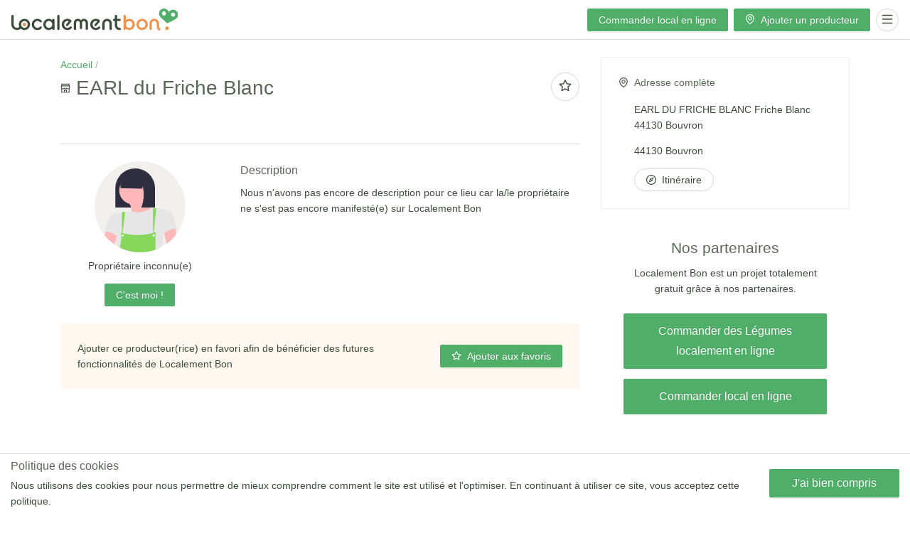

--- FILE ---
content_type: text/html; charset=utf-8
request_url: https://www.localementbon.com/fr/place/5ec5fcf16ebfc434471107f7
body_size: 10012
content:
<!DOCTYPE html><html><head>
		<meta charset="utf-8">
		<title>EARL du Friche Blanc&nbsp;&nbsp; Producteurs locaux en vente directe 44</title>
		<base href="/">
		<meta name="viewport" content="width=device-width, initial-scale=1">
		<meta property="og:image" content="https://www.localementbon.com/assets/img/meta-card.jpg">
		<link rel="icon" type="image/x-icon" href="favicon.ico">
		<link rel="manifest" href="manifest.webmanifest">
		<meta name="theme-color" content="#4faf68">
		<!-- <script>
			(function() {
				var redirect = sessionStorage.redirect;
				delete sessionStorage.redirect;
				if (redirect && redirect != location.href) {
					history.replaceState(null, null, redirect);
				}
			})();
		</script> -->
		<!-- Google Tag Manager -->
		<script>
			(function(w, d, s, l, i) {
				w[l] = w[l] || [];
				w[l].push({
					'gtm.start': new Date().getTime(),
					event: 'gtm.js'
				});
				var f = d.getElementsByTagName(s)[0],
					j = d.createElement(s),
					dl = l != 'dataLayer' ? '&l=' + l : '';
				j.async = true;
				j.src = 'https://www.googletagmanager.com/gtm.js?id=' + i + dl;
				f.parentNode.insertBefore(j, f);
			})(window, document, 'script', 'dataLayer', 'GTM-MBHVG63');
		</script>
		<!-- End Google Tag Manager -->
	<link rel="stylesheet" href="styles.e5bb9cc4282832a53b50.css"><style ng-transition="lc-pwa">app-atom-top-bar.fixed-height[_ngcontent-sc0]{height:56px}button[_ngcontent-sc0]{position:fixed;z-index:99999;box-shadow:0 3px 6px -4px rgba(0,0,0,.12),0 6px 16px 0 rgba(0,0,0,.08),0 9px 28px 8px rgba(0,0,0,.05);bottom:16px;right:16px}</style><style ng-transition="lc-pwa">header[_ngcontent-sc1]{z-index:9999;height:56px}header[_ngcontent-sc1]   .row[_ngcontent-sc1]{height:100%}header[_ngcontent-sc1]   .row[_ngcontent-sc1]   #header__logoLink[_ngcontent-sc1], header[_ngcontent-sc1]   .row[_ngcontent-sc1]   #header__logoLink[_ngcontent-sc1]   img[_ngcontent-sc1]{display:block;width:auto;height:100%}header[_ngcontent-sc1]   .row[_ngcontent-sc1]   nz-avatar[_ngcontent-sc1]{box-shadow:0 0 0 2px #fff}</style><style ng-transition="lc-pwa">.container-fluid[_ngcontent-sc2]{background-color:#fffbf0}.container-fluid[_ngcontent-sc2]   img[_ngcontent-sc2]{width:100%;max-width:180px;height:auto}</style><style ng-transition="lc-pwa">.container-fluid[_ngcontent-sc3]{position:fixed;bottom:0;left:0;right:0;z-index:999999}</style><style ng-transition="lc-pwa">
      .ant-select-dropdown {
        top: 100%;
        left: 0;
        position: relative;
        width: 100%;
        margin-top: 4px;
        margin-bottom: 4px;
      }
    </style><style ng-transition="lc-pwa">
      nz-card {
        display: block;
      }
    </style><style ng-transition="lc-pwa">[nz-carousel-content][_ngcontent-sc27]{position:relative;height:30vw;overflow:hidden}[nz-carousel-content][_ngcontent-sc27]   .bg-blur[_ngcontent-sc27]{position:absolute;z-index:1;top:0;bottom:0;left:0;right:0;background:center/cover no-repeat #ccc;color:#fff;-webkit-filter:blur(8px);filter:blur(8px)}[nz-carousel-content][_ngcontent-sc27]   .bg-black[_ngcontent-sc27]{position:absolute;z-index:2;top:0;bottom:0;left:0;right:0;background-color:#000;opacity:.5}[nz-carousel-content][_ngcontent-sc27]   .bg-contains[_ngcontent-sc27]{position:absolute;z-index:3;top:0;bottom:0;left:0;right:0;background-size:contain;background-position:center;background-repeat:no-repeat}#OwnerAvatar[_ngcontent-sc27]{width:100%;padding-bottom:100%}h5[_ngcontent-sc27]{font-size:1.5em}app-atom-map[_ngcontent-sc27]{width:100%;height:320px;overflow:hidden}</style><style ng-transition="lc-pwa">
      nz-carousel {
        display: block;
        position: relative;
        overflow: hidden;
        width: 100%;
        height: 100%;
      }

      .slick-dots {
        display: block;
      }

      .slick-track {
        opacity: 1;
      }
    </style><meta name="description" content="Achetez vos produits frais chez EARL du Friche Blanc&nbsp;&nbsp; directement à la source grâce à Localement Bon."><style ng-transition="lc-pwa">li[_ngcontent-sc23]{color:#aaa}li.slash[_ngcontent-sc23]:after{content:' /';margin-right:.25rem}</style><style ng-transition="lc-pwa">#ad_placeholder_horizontal[_ngcontent-sc20]{height:auto!important;width:auto!important;display:-webkit-box;display:flex;-webkit-box-pack:center;justify-content:center;-webkit-box-align:center;align-items:center;-webkit-box-orient:horizontal;-webkit-box-direction:normal;flex-direction:row}@media (max-width:767.98px){#ad_placeholder_horizontal[_ngcontent-sc20]{-webkit-box-orient:vertical;-webkit-box-direction:normal;flex-direction:column}}  #ad_placeholder_horizontal>*{max-width:300px;margin:10px!important}a[nz-button][_ngcontent-sc20]{white-space:normal!important;word-wrap:break-word;word-break:break-word;display:block!important;height:auto;line-height:28px;padding:10px 20px}</style><style ng-transition="lc-pwa">
      .ant-tooltip {
        position: relative;
      }
    </style><style ng-transition="lc-pwa">ul[_ngcontent-sc17]   li[_ngcontent-sc17]{display:-webkit-box;display:flex;-webkit-box-pack:center;justify-content:center;-webkit-box-align:center;align-items:center}ul[_ngcontent-sc17]   li[_ngcontent-sc17]   img[_ngcontent-sc17]{width:100%;height:auto}ul[_ngcontent-sc17]   li#moreProductTypes[_ngcontent-sc17]{background-color:rgba(0,0,0,.5);border-radius:4px;font-size:1em;color:#fff}</style><style ng-transition="lc-pwa">app-atom-place-map-card[_ngcontent-sc12]{display:block;position:fixed;z-index:9999}  .leaflet-bottom.leaflet-right{display:none!important}#aroundMeButton[_ngcontent-sc12]{position:fixed;bottom:32px;right:32px;z-index:9998}#aroundMeButtonMobile[_ngcontent-sc12]{position:fixed;bottom:64px;right:16px;z-index:400}app-atom-search-bar[_ngcontent-sc12]{position:absolute;left:5%;right:5%;z-index:998}@media (max-width:767.98px){app-atom-search-bar[_ngcontent-sc12]{top:64px}}@media (min-width:768px){app-atom-search-bar[_ngcontent-sc12]{top:32px}}@media (min-width:992px){app-atom-search-bar[_ngcontent-sc12]{left:15%;right:15%}}</style><style ng-transition="lc-pwa">h2[_ngcontent-sc11]{font-size:1.2em}.bg-cover[_ngcontent-sc11]{padding-bottom:40%}.place[_ngcontent-sc11]{-webkit-transition:background-color .2s cubic-bezier(.645,.045,.355,1);transition:background-color .2s cubic-bezier(.645,.045,.355,1)}.place[_ngcontent-sc11]:hover{background-color:#fafafa}a[_ngcontent-sc11]:not(#AddNewPlace)   i[_ngcontent-sc11]{color:#3c4c3a}small[_ngcontent-sc11]{font-size:.8em}small[_ngcontent-sc11], small[_ngcontent-sc11]   i[_ngcontent-sc11]{color:#4faf68!important;white-space:normal;word-break:normal}</style></head>

	<body>
		<app-root _nghost-sc0="" ng-version="8.2.14"><app-atom-top-bar _ngcontent-sc0="" class="d-block fixed-height" _nghost-sc1=""><header _ngcontent-sc1="" class="container-fluid py-2 bg-white border-bottom position-fixed"><div _ngcontent-sc1="" class="row justify-content-between align-items-center px-3"><a _ngcontent-sc1="" class="py-1" id="header__logoLink" title="Localement Bon" href="/fr"><img _ngcontent-sc1="" alt="Localement Bon" src="/assets/svg/mainLogo.svg"></a><div _ngcontent-sc1="" class="d-flex align-items-center"><a _ngcontent-sc1="" class="d-none d-md-block mr-2 ant-btn ant-btn-primary" href="https://toq.biocoop.fr/?P510C15579D391D1" nz-button="" nztype="primary" nz-wave="[object Object]"><!----><span style=""> Commander local en ligne </span></a><a _ngcontent-sc1="" class="d-none d-md-block ant-btn mr-2 ant-btn-primary" nz-button="" nztype="primary" href="/fr/place/new" nz-wave="[object Object]"><!----><i _ngcontent-sc1="" nz-icon="" nztheme="outline" nztype="environment" class="anticon anticon-environment ng-star-inserted" style="display:inline-block;"><svg viewBox="64 64 896 896" fill="currentColor" width="1em" height="1em" data-icon="environment" aria-hidden="true" class=""><path d="M854.6 289.1a362.49 362.49 0 00-79.9-115.7 370.83 370.83 0 00-118.2-77.8C610.7 76.6 562.1 67 512 67c-50.1 0-98.7 9.6-144.5 28.5-44.3 18.3-84 44.5-118.2 77.8A363.6 363.6 0 00169.4 289c-19.5 45-29.4 92.8-29.4 142 0 70.6 16.9 140.9 50.1 208.7 26.7 54.5 64 107.6 111 158.1 80.3 86.2 164.5 138.9 188.4 153a43.9 43.9 0 0022.4 6.1c7.8 0 15.5-2 22.4-6.1 23.9-14.1 108.1-66.8 188.4-153 47-50.4 84.3-103.6 111-158.1C867.1 572 884 501.8 884 431.1c0-49.2-9.9-97-29.4-142zM512 880.2c-65.9-41.9-300-207.8-300-449.1 0-77.9 31.1-151.1 87.6-206.3C356.3 169.5 431.7 139 512 139s155.7 30.5 212.4 85.9C780.9 280 812 353.2 812 431.1c0 241.3-234.1 407.2-300 449.1zm0-617.2c-97.2 0-176 78.8-176 176s78.8 176 176 176 176-78.8 176-176-78.8-176-176-176zm79.2 255.2A111.6 111.6 0 01512 551c-29.9 0-58-11.7-79.2-32.8A111.6 111.6 0 01400 439c0-29.9 11.7-58 32.8-79.2C454 338.6 482.1 327 512 327c29.9 0 58 11.6 79.2 32.8C612.4 381 624 409.1 624 439c0 29.9-11.6 58-32.8 79.2z"></path></svg></i><span style=""> Ajouter un producteur </span></a><!----><button _ngcontent-sc1="" nz-button="" nzshape="circle" nztype="default" class="ant-btn ng-star-inserted ant-btn-default ant-btn-circle ant-btn-icon-only" nz-wave="[object Object]"><!----><i _ngcontent-sc1="" nz-icon="" nztheme="outline" nztype="menu" class="anticon anticon-menu ng-star-inserted" style="display:inline-block;"><svg viewBox="64 64 896 896" fill="currentColor" width="1em" height="1em" data-icon="menu" aria-hidden="true" class=""><path d="M904 160H120c-4.4 0-8 3.6-8 8v64c0 4.4 3.6 8 8 8h784c4.4 0 8-3.6 8-8v-64c0-4.4-3.6-8-8-8zm0 624H120c-4.4 0-8 3.6-8 8v64c0 4.4 3.6 8 8 8h784c4.4 0 8-3.6 8-8v-64c0-4.4-3.6-8-8-8zm0-312H120c-4.4 0-8 3.6-8 8v64c0 4.4 3.6 8 8 8h784c4.4 0 8-3.6 8-8v-64c0-4.4-3.6-8-8-8z"></path></svg></i><span style="display:none;"></span></button><!----></div></div></header><nz-drawer _ngcontent-sc1="" nzplacement="right"><!----></nz-drawer></app-atom-top-bar><router-outlet _ngcontent-sc0=""></router-outlet><app-molecule-place-details _nghost-sc27="" class="ng-star-inserted"><div _ngcontent-sc27="" class="container-fluid"><div _ngcontent-sc27="" class="container"><div _ngcontent-sc27="" class="row"><!----><!----></div></div><!----><!----><div _ngcontent-sc27="" class="container py-4 ng-star-inserted"><div _ngcontent-sc27="" class="row"><div _ngcontent-sc27="" class="col-12 col-md-8"><!----><app-atom-breadcrumb _ngcontent-sc27="" class="d-block" _nghost-sc23=""><ul _ngcontent-sc23="" class="d-flex flex-row list-unstyled m-0 p-0 justify-content-start" classname="d-flex flex-row list-unstyled m-0 p-0 justify-content-start"><li _ngcontent-sc23="" class="slash"><a _ngcontent-sc23="" href="/"> Accueil </a></li><!----><li _ngcontent-sc23="" class="slash ng-star-inserted"><!----><a _ngcontent-sc23="" href="/fr/search-by-city/bouvron" class="ng-star-inserted"> Bouvron </a><!----></li></ul></app-atom-breadcrumb><div _ngcontent-sc27="" class="w-100 d-flex flex-nowrap flex-row align-items-start"><div _ngcontent-sc27="" class="flex-grow-1 flex-shrink-1 d-flex align-items-center mb-2"><i _ngcontent-sc27="" nz-icon="" nz-tooltip="" nztheme="twotone" nztype="shop" class="anticon anticon-shop d-none"><svg viewBox="64 64 896 896" fill="currentColor" width="1em" height="1em" data-icon="shop" aria-hidden="true" class=""><path fill="#eaffe6" d="M839.5 344h-655c-.3 0-.5.2-.5.5v91.2c0 59.8 49 108.3 109.3 108.3 40.7 0 76.2-22 95.1-54.7 2.9-5.1 8.4-8.3 14.3-8.3s11.3 3.2 14.3 8.3c18.8 32.7 54.3 54.7 95 54.7 40.8 0 76.4-22.1 95.1-54.9 2.9-5 8.2-8.1 13.9-8.1h.6c5.8 0 11 3.1 13.9 8.1 18.8 32.8 54.4 54.9 95.2 54.9C791 544 840 495.5 840 435.7v-91.2c0-.3-.2-.5-.5-.5z"></path><path d="M882 272.1V144c0-17.7-14.3-32-32-32H174c-17.7 0-32 14.3-32 32v128.1c-16.7 1-30 14.9-30 31.9v131.7a177 177 0 0014.4 70.4c4.3 10.2 9.6 19.8 15.6 28.9v345c0 17.6 14.3 32 32 32h676c17.7 0 32-14.3 32-32V535a175 175 0 0015.6-28.9c9.5-22.3 14.4-46 14.4-70.4V304c0-17-13.3-30.9-30-31.9zM214 184h596v88H214v-88zm362 656.1H448V736h128v104.1zm234.4 0H640V704c0-17.7-14.3-32-32-32H416c-17.7 0-32 14.3-32 32v136.1H214V597.9c2.9 1.4 5.9 2.8 9 4 22.3 9.4 46 14.1 70.4 14.1 24.4 0 48-4.7 70.4-14.1 13.8-5.8 26.8-13.2 38.7-22.1.2-.1.4-.1.6 0a180.4 180.4 0 0038.7 22.1c22.3 9.4 46 14.1 70.4 14.1s48-4.7 70.4-14.1c13.8-5.8 26.8-13.2 38.7-22.1.2-.1.4-.1.6 0a180.4 180.4 0 0038.7 22.1c22.3 9.4 46 14.1 70.4 14.1s48-4.7 70.4-14.1c3-1.3 6-2.6 9-4v242.2zM840 435.7c0 59.8-49 108.3-109.3 108.3-40.8 0-76.4-22.1-95.2-54.9-2.9-5-8.1-8.1-13.9-8.1h-.6c-5.7 0-11 3.1-13.9 8.1A109.24 109.24 0 01512 544c-40.7 0-76.2-22-95-54.7-3-5.1-8.4-8.3-14.3-8.3s-11.4 3.2-14.3 8.3a109.63 109.63 0 01-95.1 54.7C233 544 184 495.5 184 435.7v-91.2c0-.3.2-.5.5-.5h655c.3 0 .5.2.5.5v91.2z" fill="#00ff00"></path></svg></i><i _ngcontent-sc27="" nz-icon="" nz-tooltip="" nztheme="fill" nztype="shop" class="anticon anticon-shop d-none"><svg viewBox="64 64 896 896" fill="currentColor" width="1em" height="1em" data-icon="shop" aria-hidden="true" class=""><path d="M882 272.1V144c0-17.7-14.3-32-32-32H174c-17.7 0-32 14.3-32 32v128.1c-16.7 1-30 14.9-30 31.9v131.7a177 177 0 0014.4 70.4c4.3 10.2 9.6 19.8 15.6 28.9v345c0 17.6 14.3 32 32 32h274V736h128v176h274c17.7 0 32-14.3 32-32V535a175 175 0 0015.6-28.9c9.5-22.3 14.4-46 14.4-70.4V304c0-17-13.3-30.9-30-31.9zm-72 568H640V704c0-17.7-14.3-32-32-32H416c-17.7 0-32 14.3-32 32v136.1H214V597.9c2.9 1.4 5.9 2.8 9 4 22.3 9.4 46 14.1 70.4 14.1s48-4.7 70.4-14.1c13.8-5.8 26.8-13.2 38.7-22.1.2-.1.4-.1.6 0a180.4 180.4 0 0038.7 22.1c22.3 9.4 46 14.1 70.4 14.1 24.4 0 48-4.7 70.4-14.1 13.8-5.8 26.8-13.2 38.7-22.1.2-.1.4-.1.6 0a180.4 180.4 0 0038.7 22.1c22.3 9.4 46 14.1 70.4 14.1 24.4 0 48-4.7 70.4-14.1 3-1.3 6-2.6 9-4v242.2zm0-568.1H214v-88h596v88z"></path></svg></i><i _ngcontent-sc27="" nz-icon="" nz-tooltip="" nztheme="outline" nztype="shop" class="anticon anticon-shop"><svg viewBox="64 64 896 896" fill="currentColor" width="1em" height="1em" data-icon="shop" aria-hidden="true" class=""><path d="M882 272.1V144c0-17.7-14.3-32-32-32H174c-17.7 0-32 14.3-32 32v128.1c-16.7 1-30 14.9-30 31.9v131.7a177 177 0 0014.4 70.4c4.3 10.2 9.6 19.8 15.6 28.9v345c0 17.6 14.3 32 32 32h676c17.7 0 32-14.3 32-32V535a175 175 0 0015.6-28.9c9.5-22.3 14.4-46 14.4-70.4V304c0-17-13.3-30.9-30-31.9zM214 184h596v88H214v-88zm362 656.1H448V736h128v104.1zm234 0H640V704c0-17.7-14.3-32-32-32H416c-17.7 0-32 14.3-32 32v136.1H214V597.9c2.9 1.4 5.9 2.8 9 4 22.3 9.4 46 14.1 70.4 14.1s48-4.7 70.4-14.1c13.8-5.8 26.8-13.2 38.7-22.1.2-.1.4-.1.6 0a180.4 180.4 0 0038.7 22.1c22.3 9.4 46 14.1 70.4 14.1 24.4 0 48-4.7 70.4-14.1 13.8-5.8 26.8-13.2 38.7-22.1.2-.1.4-.1.6 0a180.4 180.4 0 0038.7 22.1c22.3 9.4 46 14.1 70.4 14.1 24.4 0 48-4.7 70.4-14.1 3-1.3 6-2.6 9-4v242.2zm30-404.4c0 59.8-49 108.3-109.3 108.3-40.8 0-76.4-22.1-95.2-54.9-2.9-5-8.1-8.1-13.9-8.1h-.6c-5.7 0-11 3.1-13.9 8.1A109.24 109.24 0 01512 544c-40.7 0-76.2-22-95-54.7-3-5.1-8.4-8.3-14.3-8.3s-11.4 3.2-14.3 8.3a109.63 109.63 0 01-95.1 54.7C233 544 184 495.5 184 435.7v-91.2c0-.3.2-.5.5-.5h655c.3 0 .5.2.5.5v91.2z"></path></svg></i><h1 _ngcontent-sc27="" class="ml-2 mb-0"> EARL du Friche Blanc&nbsp;&nbsp; </h1></div><div _ngcontent-sc27="" class="flex-grow-0 flex-shrink-0"><button _ngcontent-sc27="" nz-button="" nz-tooltip="" nzshape="circle" nzsize="large" class="ant-btn ant-btn-default ant-btn-circle ant-btn-lg ant-btn-icon-only" nz-wave="[object Object]"><!----><i _ngcontent-sc27="" nz-icon="" nztheme="outline" nztype="star" class="anticon anticon-star ng-star-inserted" style="display:inline-block;"><svg viewBox="64 64 896 896" fill="currentColor" width="1em" height="1em" data-icon="star" aria-hidden="true" class=""><path d="M908.1 353.1l-253.9-36.9L540.7 86.1c-3.1-6.3-8.2-11.4-14.5-14.5-15.8-7.8-35-1.3-42.9 14.5L369.8 316.2l-253.9 36.9c-7 1-13.4 4.3-18.3 9.3a32.05 32.05 0 00.6 45.3l183.7 179.1-43.4 252.9a31.95 31.95 0 0046.4 33.7L512 754l227.1 119.4c6.2 3.3 13.4 4.4 20.3 3.2 17.4-3 29.1-19.5 26.1-36.9l-43.4-252.9 183.7-179.1c5-4.9 8.3-11.3 9.3-18.3 2.7-17.5-9.5-33.7-27-36.3zM664.8 561.6l36.1 210.3L512 672.7 323.1 772l36.1-210.3-152.8-149L417.6 382 512 190.7 606.4 382l211.2 30.7-152.8 148.9z"></path></svg></i><span style="display:none;"><!----><!----></span></button></div></div><!----><app-atom-product-types-list _ngcontent-sc27="" class="d-block mb-4 pb-2 border-bottom ng-star-inserted" _nghost-sc17=""><!----><ul _ngcontent-sc17="" class="d-flex flex-wrap align-items-center list-unstyled ng-star-inserted"><!----><li _ngcontent-sc17="" class="mr-2 mt-1 mb-1 ng-star-inserted" style="width:32px;height:32px;"><a _ngcontent-sc17="" target="_blank" href="https://toq.biocoop.fr/?P510C15579D391B1&amp;redir=https%3A%2F%2Fwww.biocoop.fr%2Fcatalogsearch%2Fresult%2F%3Fq%3DLégumes"><!----><img _ngcontent-sc17="" src="https://lc-files-production-1991.s3.amazonaws.com/img/83d3323a-174e-4f23-a08c-41d875918c52-1737e251b2e.svg" alt="Légumes" title="Légumes" class="ng-star-inserted"></a></li><!----><li _ngcontent-sc17="" class="mt-1 mb-1 px-1 d-none" id="moreProductTypes"> +1 </li></ul></app-atom-product-types-list><!----><div _ngcontent-sc27="" class="row mb-4"><div _ngcontent-sc27="" class="col-12 col-md-4 mb-4 mb-md-0"><!----><!----><div _ngcontent-sc27="" class="w-100 d-flex flex-column align-items-center ng-star-inserted"><nz-avatar _ngcontent-sc27="" class="mb-2 ant-avatar ant-avatar-circle ant-avatar-icon ant-avatar-image" nzicon="user" style="width:128px;height:128px;line-height:128px;"><!----><!----><img src="/assets/svg/bg-user.svg" class="ng-star-inserted"><!----></nz-avatar><p _ngcontent-sc27="" class="text-center"> Propriétaire inconnu(e) </p><button _ngcontent-sc27="" nz-button="" nztype="primary" class="ant-btn ant-btn-primary" nz-wave="[object Object]"><!----><span style=""> C'est moi ! </span></button></div></div><div _ngcontent-sc27="" class="col-12 col-md-8"><h3 _ngcontent-sc27=""> Description </h3><!----><!----><p _ngcontent-sc27="" class="ng-star-inserted"> Nous n'avons pas encore de description pour ce lieu car la/le propriétaire ne s'est pas encore manifesté(e) sur Localement Bon </p><!----><!----></div></div><!----><div _ngcontent-sc27="" class="row mb-4 ng-star-inserted"><div _ngcontent-sc27="" class="col-12"><div _ngcontent-sc27="" class="rounded w-100 d-flex flex-column flex-lg-row justify-content-center justify-content-lg-between align-items-center bg-secondary-light p-4 mb-4"><p _ngcontent-sc27="" class="mb-2 mr-lg-2 mb-lg-0"> Ajouter ce producteur(rice) en favori afin de bénéficier des futures fonctionnalités de Localement Bon  </p><button _ngcontent-sc27="" nz-button="" nztype="primary" class="ant-btn ant-btn-primary" nz-wave="[object Object]"><!----><i _ngcontent-sc27="" nz-icon="" nztheme="outline" nztype="star" class="anticon anticon-star ng-star-inserted" style="display:inline-block;"><svg viewBox="64 64 896 896" fill="currentColor" width="1em" height="1em" data-icon="star" aria-hidden="true" class=""><path d="M908.1 353.1l-253.9-36.9L540.7 86.1c-3.1-6.3-8.2-11.4-14.5-14.5-15.8-7.8-35-1.3-42.9 14.5L369.8 316.2l-253.9 36.9c-7 1-13.4 4.3-18.3 9.3a32.05 32.05 0 00.6 45.3l183.7 179.1-43.4 252.9a31.95 31.95 0 0046.4 33.7L512 754l227.1 119.4c6.2 3.3 13.4 4.4 20.3 3.2 17.4-3 29.1-19.5 26.1-36.9l-43.4-252.9 183.7-179.1c5-4.9 8.3-11.3 9.3-18.3 2.7-17.5-9.5-33.7-27-36.3zM664.8 561.6l36.1 210.3L512 672.7 323.1 772l36.1-210.3-152.8-149L417.6 382 512 190.7 606.4 382l211.2 30.7-152.8 148.9z"></path></svg></i><span style=""> Ajouter aux favoris </span></button></div></div></div></div><div _ngcontent-sc27="" class="col-12 col-md-4"><!----><nz-card _ngcontent-sc27="" class="mb-3 p-4 ant-card ant-card-bordered ng-star-inserted"><!----><!----><div class="ant-card-body"><!----><!----><div _ngcontent-sc27="" class="w-100 d-flex align-items-start ng-star-inserted"><div _ngcontent-sc27="" class="flex-grow-0 flex-shrink-0 mr-2"><i _ngcontent-sc27="" nz-icon="" nztheme="outline" nztype="environment" class="anticon anticon-environment"><svg viewBox="64 64 896 896" fill="currentColor" width="1em" height="1em" data-icon="environment" aria-hidden="true" class=""><path d="M854.6 289.1a362.49 362.49 0 00-79.9-115.7 370.83 370.83 0 00-118.2-77.8C610.7 76.6 562.1 67 512 67c-50.1 0-98.7 9.6-144.5 28.5-44.3 18.3-84 44.5-118.2 77.8A363.6 363.6 0 00169.4 289c-19.5 45-29.4 92.8-29.4 142 0 70.6 16.9 140.9 50.1 208.7 26.7 54.5 64 107.6 111 158.1 80.3 86.2 164.5 138.9 188.4 153a43.9 43.9 0 0022.4 6.1c7.8 0 15.5-2 22.4-6.1 23.9-14.1 108.1-66.8 188.4-153 47-50.4 84.3-103.6 111-158.1C867.1 572 884 501.8 884 431.1c0-49.2-9.9-97-29.4-142zM512 880.2c-65.9-41.9-300-207.8-300-449.1 0-77.9 31.1-151.1 87.6-206.3C356.3 169.5 431.7 139 512 139s155.7 30.5 212.4 85.9C780.9 280 812 353.2 812 431.1c0 241.3-234.1 407.2-300 449.1zm0-617.2c-97.2 0-176 78.8-176 176s78.8 176 176 176 176-78.8 176-176-78.8-176-176-176zm79.2 255.2A111.6 111.6 0 01512 551c-29.9 0-58-11.7-79.2-32.8A111.6 111.6 0 01400 439c0-29.9 11.7-58 32.8-79.2C454 338.6 482.1 327 512 327c29.9 0 58 11.6 79.2 32.8C612.4 381 624 409.1 624 439c0 29.9-11.6 58-32.8 79.2z"></path></svg></i></div><div _ngcontent-sc27="" class="flex-grow-1"><h4 _ngcontent-sc27="" class="mb-3"> Adresse complète </h4><p _ngcontent-sc27=""> EARL DU FRICHE BLANC Friche Blanc 44130 Bouvron </p><p _ngcontent-sc27=""> 44130 Bouvron </p><a _ngcontent-sc27="" nz-button="" nzshape="round" nztype="default" target="_blank" class="ant-btn ant-btn-default ant-btn-round" href="https://maps.google.com?saddr=Current+Location&amp;daddr=EARL%20DU%20FRICHE%20BLANC%20Friche%20Blanc%2044130%20Bouvron%2044130%20Bouvron" nz-wave="[object Object]"><!----><i _ngcontent-sc27="" nz-icon="" nztheme="outline" nztype="compass" class="anticon anticon-compass ng-star-inserted" style="display:inline-block;"><svg viewBox="64 64 896 896" fill="currentColor" width="1em" height="1em" data-icon="compass" aria-hidden="true" class=""><path d="M512 64C264.6 64 64 264.6 64 512s200.6 448 448 448 448-200.6 448-448S759.4 64 512 64zm0 820c-205.4 0-372-166.6-372-372s166.6-372 372-372 372 166.6 372 372-166.6 372-372 372zm198.4-588.1a32 32 0 00-24.5.5L414.9 415 296.4 686c-3.6 8.2-3.6 17.5 0 25.7 3.4 7.8 9.7 13.9 17.7 17 3.8 1.5 7.7 2.2 11.7 2.2 4.4 0 8.7-.9 12.8-2.7l271-118.6 118.5-271a32.06 32.06 0 00-17.7-42.7zM576.8 534.4l26.2 26.2-42.4 42.4-26.2-26.2L380 644.4 447.5 490 422 464.4l42.4-42.4 25.5 25.5L644.4 380l-67.6 154.4zM464.4 422L422 464.4l25.5 25.6 86.9 86.8 26.2 26.2 42.4-42.4-26.2-26.2-86.8-86.9z"></path></svg></i><span style="">Itinéraire </span></a></div></div><!----><!----></div><!----></nz-card><!----><!----><!----><!----><app-atom-adsense _ngcontent-sc27="" class="container text-center ng-star-inserted" mode="vertical" _nghost-sc20=""><!----><!----><div _ngcontent-sc20="" class="row ng-star-inserted"><div _ngcontent-sc20="" class="col-12 mb-3"><h2 _ngcontent-sc20="" class="text-center mb-2"> Nos partenaires </h2><div _ngcontent-sc20="" class="row justify-content-center"><div _ngcontent-sc20="" class="col-10"><p _ngcontent-sc20="" class="text-center mb-4"> Localement Bon est un projet totalement gratuit grâce à nos partenaires. </p><!----><p _ngcontent-sc20="" class="text-center ng-star-inserted"><!----><a _ngcontent-sc20="" class="d-block w-100 mb-2 ant-btn ng-star-inserted ant-btn-primary ant-btn-lg" nz-button="" nzsize="large" nztype="primary" target="_blank" href="https://toq.biocoop.fr/?P510C15579D391B1&amp;redir=https%3A%2F%2Fwww.biocoop.fr%2Fcatalogsearch%2Fresult%2F%3Fq%3DL%C3%A9gumes" nz-wave="[object Object]"><!----><span style=""> Commander des Légumes localement en ligne </span></a></p><p _ngcontent-sc20="" class="text-center"><a _ngcontent-sc20="" class="d-block w-100 ant-btn ant-btn-primary ant-btn-lg" href="https://toq.biocoop.fr/?P510C15579D391D1" nz-button="" nzsize="large" nztype="primary" target="_blank" nz-wave="[object Object]"><!----><span style=""> Commander local en ligne </span></a></p></div></div></div><div _ngcontent-sc20="" class="col-12"><div _ngcontent-sc20="" id="ad_placeholder_vertical"></div></div></div></app-atom-adsense></div></div><div _ngcontent-sc27="" class="row mb-5"><div _ngcontent-sc27="" class="col-12"><h5 _ngcontent-sc27="" class="text-center"> Il y a d'autres producteurs tout près d'ici ! </h5><!----><app-atom-map _ngcontent-sc27="" class="d-block px-0 overflow-hidden ng-star-inserted" _nghost-sc12=""><!----><!----><!----><!----><a _ngcontent-sc12="" class="d-none ant-btn ng-star-inserted ant-btn-default ant-btn-circle ant-btn-lg ant-btn-icon-only" id="aroundMeButtonMobile" nz-button="" nzshape="circle" nzsize="large" nztype="default" nz-wave="[object Object]"><!----><i _ngcontent-sc12="" nz-icon="" nztheme="outline" nztype="compass" class="anticon anticon-compass ng-star-inserted" style="display:inline-block;"><svg viewBox="64 64 896 896" fill="currentColor" width="1em" height="1em" data-icon="compass" aria-hidden="true" class=""><path d="M512 64C264.6 64 64 264.6 64 512s200.6 448 448 448 448-200.6 448-448S759.4 64 512 64zm0 820c-205.4 0-372-166.6-372-372s166.6-372 372-372 372 166.6 372 372-166.6 372-372 372zm198.4-588.1a32 32 0 00-24.5.5L414.9 415 296.4 686c-3.6 8.2-3.6 17.5 0 25.7 3.4 7.8 9.7 13.9 17.7 17 3.8 1.5 7.7 2.2 11.7 2.2 4.4 0 8.7-.9 12.8-2.7l271-118.6 118.5-271a32.06 32.06 0 00-17.7-42.7zM576.8 534.4l26.2 26.2-42.4 42.4-26.2-26.2L380 644.4 447.5 490 422 464.4l42.4-42.4 25.5 25.5L644.4 380l-67.6 154.4zM464.4 422L422 464.4l25.5 25.6 86.9 86.8 26.2 26.2 42.4-42.4-26.2-26.2-86.8-86.9z"></path></svg></i><span style="display:none;"></span></a><!----></app-atom-map></div></div><!----><div _ngcontent-sc27="" class="row mb-5 ng-star-inserted"><div _ngcontent-sc27="" class="col-12"><h5 _ngcontent-sc27="" class="text-center"> Producteurs locaux en vente directe à Bouvron </h5><div _ngcontent-sc27="" class="row"><div _ngcontent-sc27="" class="col-12 col-lg-6"><!----><app-atom-places-list _ngcontent-sc27="" _nghost-sc11="" class="ng-star-inserted"><!----><!----><!----><ul _ngcontent-sc11="" class="list-unstyled d-flex flex-column ng-star-inserted"><!----><li _ngcontent-sc11="" class="pt-3 px-3 pb-2 border-bottom place d-flex flex-row align-items-center ng-star-inserted"><a _ngcontent-sc11="" class="d-block flex-grow-1 text-overflow" href="/fr/place/5ec5fcf16ebfc43447110418"><!----><div _ngcontent-sc11="" class="w-100 d-flex align-items-center justify-content-between"><div _ngcontent-sc11="" class="flex-grow-1 flex-shrink-1 d-flex align-items-center text-overflow"><i _ngcontent-sc11="" nz-icon="" nz-tooltip="" nztheme="twotone" nztype="shop" class="anticon anticon-shop d-none"><svg viewBox="64 64 896 896" fill="currentColor" width="1em" height="1em" data-icon="shop" aria-hidden="true" class=""><path fill="#eaffe6" d="M839.5 344h-655c-.3 0-.5.2-.5.5v91.2c0 59.8 49 108.3 109.3 108.3 40.7 0 76.2-22 95.1-54.7 2.9-5.1 8.4-8.3 14.3-8.3s11.3 3.2 14.3 8.3c18.8 32.7 54.3 54.7 95 54.7 40.8 0 76.4-22.1 95.1-54.9 2.9-5 8.2-8.1 13.9-8.1h.6c5.8 0 11 3.1 13.9 8.1 18.8 32.8 54.4 54.9 95.2 54.9C791 544 840 495.5 840 435.7v-91.2c0-.3-.2-.5-.5-.5z"></path><path d="M882 272.1V144c0-17.7-14.3-32-32-32H174c-17.7 0-32 14.3-32 32v128.1c-16.7 1-30 14.9-30 31.9v131.7a177 177 0 0014.4 70.4c4.3 10.2 9.6 19.8 15.6 28.9v345c0 17.6 14.3 32 32 32h676c17.7 0 32-14.3 32-32V535a175 175 0 0015.6-28.9c9.5-22.3 14.4-46 14.4-70.4V304c0-17-13.3-30.9-30-31.9zM214 184h596v88H214v-88zm362 656.1H448V736h128v104.1zm234.4 0H640V704c0-17.7-14.3-32-32-32H416c-17.7 0-32 14.3-32 32v136.1H214V597.9c2.9 1.4 5.9 2.8 9 4 22.3 9.4 46 14.1 70.4 14.1 24.4 0 48-4.7 70.4-14.1 13.8-5.8 26.8-13.2 38.7-22.1.2-.1.4-.1.6 0a180.4 180.4 0 0038.7 22.1c22.3 9.4 46 14.1 70.4 14.1s48-4.7 70.4-14.1c13.8-5.8 26.8-13.2 38.7-22.1.2-.1.4-.1.6 0a180.4 180.4 0 0038.7 22.1c22.3 9.4 46 14.1 70.4 14.1s48-4.7 70.4-14.1c3-1.3 6-2.6 9-4v242.2zM840 435.7c0 59.8-49 108.3-109.3 108.3-40.8 0-76.4-22.1-95.2-54.9-2.9-5-8.1-8.1-13.9-8.1h-.6c-5.7 0-11 3.1-13.9 8.1A109.24 109.24 0 01512 544c-40.7 0-76.2-22-95-54.7-3-5.1-8.4-8.3-14.3-8.3s-11.4 3.2-14.3 8.3a109.63 109.63 0 01-95.1 54.7C233 544 184 495.5 184 435.7v-91.2c0-.3.2-.5.5-.5h655c.3 0 .5.2.5.5v91.2z" fill="#00ff00"></path></svg></i><i _ngcontent-sc11="" nz-icon="" nz-tooltip="" nztheme="fill" nztype="shop" class="anticon anticon-shop d-none"><svg viewBox="64 64 896 896" fill="currentColor" width="1em" height="1em" data-icon="shop" aria-hidden="true" class=""><path d="M882 272.1V144c0-17.7-14.3-32-32-32H174c-17.7 0-32 14.3-32 32v128.1c-16.7 1-30 14.9-30 31.9v131.7a177 177 0 0014.4 70.4c4.3 10.2 9.6 19.8 15.6 28.9v345c0 17.6 14.3 32 32 32h274V736h128v176h274c17.7 0 32-14.3 32-32V535a175 175 0 0015.6-28.9c9.5-22.3 14.4-46 14.4-70.4V304c0-17-13.3-30.9-30-31.9zm-72 568H640V704c0-17.7-14.3-32-32-32H416c-17.7 0-32 14.3-32 32v136.1H214V597.9c2.9 1.4 5.9 2.8 9 4 22.3 9.4 46 14.1 70.4 14.1s48-4.7 70.4-14.1c13.8-5.8 26.8-13.2 38.7-22.1.2-.1.4-.1.6 0a180.4 180.4 0 0038.7 22.1c22.3 9.4 46 14.1 70.4 14.1 24.4 0 48-4.7 70.4-14.1 13.8-5.8 26.8-13.2 38.7-22.1.2-.1.4-.1.6 0a180.4 180.4 0 0038.7 22.1c22.3 9.4 46 14.1 70.4 14.1 24.4 0 48-4.7 70.4-14.1 3-1.3 6-2.6 9-4v242.2zm0-568.1H214v-88h596v88z"></path></svg></i><i _ngcontent-sc11="" nz-icon="" nz-tooltip="" nztheme="outline" nztype="shop" class="anticon anticon-shop"><svg viewBox="64 64 896 896" fill="currentColor" width="1em" height="1em" data-icon="shop" aria-hidden="true" class=""><path d="M882 272.1V144c0-17.7-14.3-32-32-32H174c-17.7 0-32 14.3-32 32v128.1c-16.7 1-30 14.9-30 31.9v131.7a177 177 0 0014.4 70.4c4.3 10.2 9.6 19.8 15.6 28.9v345c0 17.6 14.3 32 32 32h676c17.7 0 32-14.3 32-32V535a175 175 0 0015.6-28.9c9.5-22.3 14.4-46 14.4-70.4V304c0-17-13.3-30.9-30-31.9zM214 184h596v88H214v-88zm362 656.1H448V736h128v104.1zm234 0H640V704c0-17.7-14.3-32-32-32H416c-17.7 0-32 14.3-32 32v136.1H214V597.9c2.9 1.4 5.9 2.8 9 4 22.3 9.4 46 14.1 70.4 14.1s48-4.7 70.4-14.1c13.8-5.8 26.8-13.2 38.7-22.1.2-.1.4-.1.6 0a180.4 180.4 0 0038.7 22.1c22.3 9.4 46 14.1 70.4 14.1 24.4 0 48-4.7 70.4-14.1 13.8-5.8 26.8-13.2 38.7-22.1.2-.1.4-.1.6 0a180.4 180.4 0 0038.7 22.1c22.3 9.4 46 14.1 70.4 14.1 24.4 0 48-4.7 70.4-14.1 3-1.3 6-2.6 9-4v242.2zm30-404.4c0 59.8-49 108.3-109.3 108.3-40.8 0-76.4-22.1-95.2-54.9-2.9-5-8.1-8.1-13.9-8.1h-.6c-5.7 0-11 3.1-13.9 8.1A109.24 109.24 0 01512 544c-40.7 0-76.2-22-95-54.7-3-5.1-8.4-8.3-14.3-8.3s-11.4 3.2-14.3 8.3a109.63 109.63 0 01-95.1 54.7C233 544 184 495.5 184 435.7v-91.2c0-.3.2-.5.5-.5h655c.3 0 .5.2.5.5v91.2z"></path></svg></i><h2 _ngcontent-sc11="" class="ml-2 mb-0 text-overflow"> AMAP du Friche Blanc&nbsp;&nbsp; </h2></div><!----></div><small _ngcontent-sc11="" class="d-block mb-3"><i _ngcontent-sc11="" nz-icon="" nztype="environment" class="anticon anticon-environment"><svg viewBox="64 64 896 896" fill="currentColor" width="1em" height="1em" data-icon="environment" aria-hidden="true" class=""><path d="M854.6 289.1a362.49 362.49 0 00-79.9-115.7 370.83 370.83 0 00-118.2-77.8C610.7 76.6 562.1 67 512 67c-50.1 0-98.7 9.6-144.5 28.5-44.3 18.3-84 44.5-118.2 77.8A363.6 363.6 0 00169.4 289c-19.5 45-29.4 92.8-29.4 142 0 70.6 16.9 140.9 50.1 208.7 26.7 54.5 64 107.6 111 158.1 80.3 86.2 164.5 138.9 188.4 153a43.9 43.9 0 0022.4 6.1c7.8 0 15.5-2 22.4-6.1 23.9-14.1 108.1-66.8 188.4-153 47-50.4 84.3-103.6 111-158.1C867.1 572 884 501.8 884 431.1c0-49.2-9.9-97-29.4-142zM512 880.2c-65.9-41.9-300-207.8-300-449.1 0-77.9 31.1-151.1 87.6-206.3C356.3 169.5 431.7 139 512 139s155.7 30.5 212.4 85.9C780.9 280 812 353.2 812 431.1c0 241.3-234.1 407.2-300 449.1zm0-617.2c-97.2 0-176 78.8-176 176s78.8 176 176 176 176-78.8 176-176-78.8-176-176-176zm79.2 255.2A111.6 111.6 0 01512 551c-29.9 0-58-11.7-79.2-32.8A111.6 111.6 0 01400 439c0-29.9 11.7-58 32.8-79.2C454 338.6 482.1 327 512 327c29.9 0 58 11.6 79.2 32.8C612.4 381 624 409.1 624 439c0 29.9-11.6 58-32.8 79.2z"></path></svg></i> AMAP DU FRICHE BLANC Friche Blanc 44130 Bouvron Bouvron </small><!----><app-atom-product-types-list _ngcontent-sc11="" class="d-block ng-star-inserted" _nghost-sc17=""><!----><ul _ngcontent-sc17="" class="d-flex flex-wrap align-items-center list-unstyled ng-star-inserted"><!----><li _ngcontent-sc17="" class="mr-2 mt-1 mb-1 ng-star-inserted" style="width:32px;height:32px;"><a _ngcontent-sc17="" target="_blank" href="https://toq.biocoop.fr/?P510C15579D391B1&amp;redir=https%3A%2F%2Fwww.biocoop.fr%2Fcatalogsearch%2Fresult%2F%3Fq%3DLégumes"><!----><img _ngcontent-sc17="" src="https://lc-files-production-1991.s3.amazonaws.com/img/83d3323a-174e-4f23-a08c-41d875918c52-1737e251b2e.svg" alt="Légumes" title="Légumes" class="ng-star-inserted"></a></li><!----><li _ngcontent-sc17="" class="mt-1 mb-1 px-1 d-none" id="moreProductTypes"> +1 </li></ul></app-atom-product-types-list></a><!----></li><li _ngcontent-sc11="" class="pt-3 px-3 pb-2 border-bottom place d-flex flex-row align-items-center ng-star-inserted"><a _ngcontent-sc11="" class="d-block flex-grow-1 text-overflow" href="/fr/place/5ec5fcf16ebfc43447110484"><!----><div _ngcontent-sc11="" class="w-100 d-flex align-items-center justify-content-between"><div _ngcontent-sc11="" class="flex-grow-1 flex-shrink-1 d-flex align-items-center text-overflow"><i _ngcontent-sc11="" nz-icon="" nz-tooltip="" nztheme="twotone" nztype="shop" class="anticon anticon-shop d-none"><svg viewBox="64 64 896 896" fill="currentColor" width="1em" height="1em" data-icon="shop" aria-hidden="true" class=""><path fill="#eaffe6" d="M839.5 344h-655c-.3 0-.5.2-.5.5v91.2c0 59.8 49 108.3 109.3 108.3 40.7 0 76.2-22 95.1-54.7 2.9-5.1 8.4-8.3 14.3-8.3s11.3 3.2 14.3 8.3c18.8 32.7 54.3 54.7 95 54.7 40.8 0 76.4-22.1 95.1-54.9 2.9-5 8.2-8.1 13.9-8.1h.6c5.8 0 11 3.1 13.9 8.1 18.8 32.8 54.4 54.9 95.2 54.9C791 544 840 495.5 840 435.7v-91.2c0-.3-.2-.5-.5-.5z"></path><path d="M882 272.1V144c0-17.7-14.3-32-32-32H174c-17.7 0-32 14.3-32 32v128.1c-16.7 1-30 14.9-30 31.9v131.7a177 177 0 0014.4 70.4c4.3 10.2 9.6 19.8 15.6 28.9v345c0 17.6 14.3 32 32 32h676c17.7 0 32-14.3 32-32V535a175 175 0 0015.6-28.9c9.5-22.3 14.4-46 14.4-70.4V304c0-17-13.3-30.9-30-31.9zM214 184h596v88H214v-88zm362 656.1H448V736h128v104.1zm234.4 0H640V704c0-17.7-14.3-32-32-32H416c-17.7 0-32 14.3-32 32v136.1H214V597.9c2.9 1.4 5.9 2.8 9 4 22.3 9.4 46 14.1 70.4 14.1 24.4 0 48-4.7 70.4-14.1 13.8-5.8 26.8-13.2 38.7-22.1.2-.1.4-.1.6 0a180.4 180.4 0 0038.7 22.1c22.3 9.4 46 14.1 70.4 14.1s48-4.7 70.4-14.1c13.8-5.8 26.8-13.2 38.7-22.1.2-.1.4-.1.6 0a180.4 180.4 0 0038.7 22.1c22.3 9.4 46 14.1 70.4 14.1s48-4.7 70.4-14.1c3-1.3 6-2.6 9-4v242.2zM840 435.7c0 59.8-49 108.3-109.3 108.3-40.8 0-76.4-22.1-95.2-54.9-2.9-5-8.1-8.1-13.9-8.1h-.6c-5.7 0-11 3.1-13.9 8.1A109.24 109.24 0 01512 544c-40.7 0-76.2-22-95-54.7-3-5.1-8.4-8.3-14.3-8.3s-11.4 3.2-14.3 8.3a109.63 109.63 0 01-95.1 54.7C233 544 184 495.5 184 435.7v-91.2c0-.3.2-.5.5-.5h655c.3 0 .5.2.5.5v91.2z" fill="#00ff00"></path></svg></i><i _ngcontent-sc11="" nz-icon="" nz-tooltip="" nztheme="fill" nztype="shop" class="anticon anticon-shop d-none"><svg viewBox="64 64 896 896" fill="currentColor" width="1em" height="1em" data-icon="shop" aria-hidden="true" class=""><path d="M882 272.1V144c0-17.7-14.3-32-32-32H174c-17.7 0-32 14.3-32 32v128.1c-16.7 1-30 14.9-30 31.9v131.7a177 177 0 0014.4 70.4c4.3 10.2 9.6 19.8 15.6 28.9v345c0 17.6 14.3 32 32 32h274V736h128v176h274c17.7 0 32-14.3 32-32V535a175 175 0 0015.6-28.9c9.5-22.3 14.4-46 14.4-70.4V304c0-17-13.3-30.9-30-31.9zm-72 568H640V704c0-17.7-14.3-32-32-32H416c-17.7 0-32 14.3-32 32v136.1H214V597.9c2.9 1.4 5.9 2.8 9 4 22.3 9.4 46 14.1 70.4 14.1s48-4.7 70.4-14.1c13.8-5.8 26.8-13.2 38.7-22.1.2-.1.4-.1.6 0a180.4 180.4 0 0038.7 22.1c22.3 9.4 46 14.1 70.4 14.1 24.4 0 48-4.7 70.4-14.1 13.8-5.8 26.8-13.2 38.7-22.1.2-.1.4-.1.6 0a180.4 180.4 0 0038.7 22.1c22.3 9.4 46 14.1 70.4 14.1 24.4 0 48-4.7 70.4-14.1 3-1.3 6-2.6 9-4v242.2zm0-568.1H214v-88h596v88z"></path></svg></i><i _ngcontent-sc11="" nz-icon="" nz-tooltip="" nztheme="outline" nztype="shop" class="anticon anticon-shop"><svg viewBox="64 64 896 896" fill="currentColor" width="1em" height="1em" data-icon="shop" aria-hidden="true" class=""><path d="M882 272.1V144c0-17.7-14.3-32-32-32H174c-17.7 0-32 14.3-32 32v128.1c-16.7 1-30 14.9-30 31.9v131.7a177 177 0 0014.4 70.4c4.3 10.2 9.6 19.8 15.6 28.9v345c0 17.6 14.3 32 32 32h676c17.7 0 32-14.3 32-32V535a175 175 0 0015.6-28.9c9.5-22.3 14.4-46 14.4-70.4V304c0-17-13.3-30.9-30-31.9zM214 184h596v88H214v-88zm362 656.1H448V736h128v104.1zm234 0H640V704c0-17.7-14.3-32-32-32H416c-17.7 0-32 14.3-32 32v136.1H214V597.9c2.9 1.4 5.9 2.8 9 4 22.3 9.4 46 14.1 70.4 14.1s48-4.7 70.4-14.1c13.8-5.8 26.8-13.2 38.7-22.1.2-.1.4-.1.6 0a180.4 180.4 0 0038.7 22.1c22.3 9.4 46 14.1 70.4 14.1 24.4 0 48-4.7 70.4-14.1 13.8-5.8 26.8-13.2 38.7-22.1.2-.1.4-.1.6 0a180.4 180.4 0 0038.7 22.1c22.3 9.4 46 14.1 70.4 14.1 24.4 0 48-4.7 70.4-14.1 3-1.3 6-2.6 9-4v242.2zm30-404.4c0 59.8-49 108.3-109.3 108.3-40.8 0-76.4-22.1-95.2-54.9-2.9-5-8.1-8.1-13.9-8.1h-.6c-5.7 0-11 3.1-13.9 8.1A109.24 109.24 0 01512 544c-40.7 0-76.2-22-95-54.7-3-5.1-8.4-8.3-14.3-8.3s-11.4 3.2-14.3 8.3a109.63 109.63 0 01-95.1 54.7C233 544 184 495.5 184 435.7v-91.2c0-.3.2-.5.5-.5h655c.3 0 .5.2.5.5v91.2z"></path></svg></i><h2 _ngcontent-sc11="" class="ml-2 mb-0 text-overflow"> Au Fil des Saisons </h2></div><!----></div><small _ngcontent-sc11="" class="d-block mb-3"><i _ngcontent-sc11="" nz-icon="" nztype="environment" class="anticon anticon-environment"><svg viewBox="64 64 896 896" fill="currentColor" width="1em" height="1em" data-icon="environment" aria-hidden="true" class=""><path d="M854.6 289.1a362.49 362.49 0 00-79.9-115.7 370.83 370.83 0 00-118.2-77.8C610.7 76.6 562.1 67 512 67c-50.1 0-98.7 9.6-144.5 28.5-44.3 18.3-84 44.5-118.2 77.8A363.6 363.6 0 00169.4 289c-19.5 45-29.4 92.8-29.4 142 0 70.6 16.9 140.9 50.1 208.7 26.7 54.5 64 107.6 111 158.1 80.3 86.2 164.5 138.9 188.4 153a43.9 43.9 0 0022.4 6.1c7.8 0 15.5-2 22.4-6.1 23.9-14.1 108.1-66.8 188.4-153 47-50.4 84.3-103.6 111-158.1C867.1 572 884 501.8 884 431.1c0-49.2-9.9-97-29.4-142zM512 880.2c-65.9-41.9-300-207.8-300-449.1 0-77.9 31.1-151.1 87.6-206.3C356.3 169.5 431.7 139 512 139s155.7 30.5 212.4 85.9C780.9 280 812 353.2 812 431.1c0 241.3-234.1 407.2-300 449.1zm0-617.2c-97.2 0-176 78.8-176 176s78.8 176 176 176 176-78.8 176-176-78.8-176-176-176zm79.2 255.2A111.6 111.6 0 01512 551c-29.9 0-58-11.7-79.2-32.8A111.6 111.6 0 01400 439c0-29.9 11.7-58 32.8-79.2C454 338.6 482.1 327 512 327c29.9 0 58 11.6 79.2 32.8C612.4 381 624 409.1 624 439c0 29.9-11.6 58-32.8 79.2z"></path></svg></i> 7 ter rue Saint-Julien44130 Bouvron Bouvron </small><!----><app-atom-product-types-list _ngcontent-sc11="" class="d-block ng-star-inserted" _nghost-sc17=""><!----><ul _ngcontent-sc17="" class="d-flex flex-wrap align-items-center list-unstyled ng-star-inserted"><!----><li _ngcontent-sc17="" class="mr-2 mt-1 mb-1 ng-star-inserted" style="width:32px;height:32px;"><a _ngcontent-sc17="" target="_blank" href="https://toq.biocoop.fr/?P510C15579D391B1&amp;redir=https%3A%2F%2Fwww.biocoop.fr%2Fcatalogsearch%2Fresult%2F%3Fq%3DFruits"><!----><img _ngcontent-sc17="" src="https://lc-files-production-1991.s3.amazonaws.com/img/1d568417-23ac-4547-9c9e-7f915d8686fa-1737e251365.svg" alt="Fruits" title="Fruits" class="ng-star-inserted"></a></li><!----><li _ngcontent-sc17="" class="mr-2 mt-1 mb-1 ng-star-inserted" style="width:32px;height:32px;"><a _ngcontent-sc17="" target="_blank" href="https://toq.biocoop.fr/?P510C15579D391B1&amp;redir=https%3A%2F%2Fwww.biocoop.fr%2Fcatalogsearch%2Fresult%2F%3Fq%3DLégumes"><!----><img _ngcontent-sc17="" src="https://lc-files-production-1991.s3.amazonaws.com/img/83d3323a-174e-4f23-a08c-41d875918c52-1737e251b2e.svg" alt="Légumes" title="Légumes" class="ng-star-inserted"></a></li><!----><li _ngcontent-sc17="" class="mr-2 mt-1 mb-1 ng-star-inserted" style="width:32px;height:32px;"><a _ngcontent-sc17="" target="_blank" href="https://toq.biocoop.fr/?P510C15579D391B1&amp;redir=https%3A%2F%2Fwww.biocoop.fr%2Fcatalogsearch%2Fresult%2F%3Fq%3DViandes"><!----><img _ngcontent-sc17="" src="https://lc-files-production-1991.s3.amazonaws.com/img/80f99214-0f90-42c9-ba19-e3667695243b-1737e2516ce.svg" alt="Viandes" title="Viandes" class="ng-star-inserted"></a></li><!----><li _ngcontent-sc17="" class="mr-2 mt-1 mb-1 ng-star-inserted" style="width:32px;height:32px;"><a _ngcontent-sc17="" target="_blank" href="https://toq.biocoop.fr/?P510C15579D391B1&amp;redir=https%3A%2F%2Fwww.biocoop.fr%2Fcatalogsearch%2Fresult%2F%3Fq%3DOeufs"><!----><img _ngcontent-sc17="" src="https://lc-files-production-1991.s3.amazonaws.com/img/0ceb6e44-ebaf-4e73-87e1-426dc85686e1-1737e251261.svg" alt="Oeufs" title="Oeufs" class="ng-star-inserted"></a></li><!----><li _ngcontent-sc17="" class="mr-2 mt-1 mb-1 ng-star-inserted" style="width:32px;height:32px;"><a _ngcontent-sc17="" target="_blank" href="https://toq.biocoop.fr/?P510C15579D391B1&amp;redir=https%3A%2F%2Fwww.biocoop.fr%2Fcatalogsearch%2Fresult%2F%3Fq%3DFromages"><!----><img _ngcontent-sc17="" src="https://lc-files-production-1991.s3.amazonaws.com/img/a875a4bc-4bd5-4bbc-bcfe-033664ebc95b-1737e250ea7.svg" alt="Fromages" title="Fromages" class="ng-star-inserted"></a></li><!----><li _ngcontent-sc17="" class="mr-2 mt-1 mb-1 ng-star-inserted" style="width:32px;height:32px;"><a _ngcontent-sc17="" target="_blank" href="https://toq.biocoop.fr/?P510C15579D391B1&amp;redir=https%3A%2F%2Fwww.biocoop.fr%2Fcatalogsearch%2Fresult%2F%3Fq%3DLait"><!----><img _ngcontent-sc17="" src="https://lc-files-production-1991.s3.amazonaws.com/img/280f1703-efa9-4b9e-8987-2c163e6a03a5-1737e251740.svg" alt="Lait" title="Lait" class="ng-star-inserted"></a></li><!----><li _ngcontent-sc17="" class="mr-2 mt-1 mb-1 ng-star-inserted" style="width:32px;height:32px;"><a _ngcontent-sc17="" target="_blank" href="https://toq.biocoop.fr/?P510C15579D391B1&amp;redir=https%3A%2F%2Fwww.biocoop.fr%2Fcatalogsearch%2Fresult%2F%3Fq%3DPain"><!----><img _ngcontent-sc17="" src="https://lc-files-production-1991.s3.amazonaws.com/img/e90b0118-b931-41a9-b6a5-ed561faf9f88-1737e250d46.svg" alt="Pain" title="Pain" class="ng-star-inserted"></a></li><!----><li _ngcontent-sc17="" class="mr-2 mt-1 mb-1 ng-star-inserted" style="width:32px;height:32px;"><a _ngcontent-sc17="" target="_blank" href="https://toq.biocoop.fr/?P510C15579D391B1&amp;redir=https%3A%2F%2Fwww.biocoop.fr%2Fcatalogsearch%2Fresult%2F%3Fq%3DConfitures"><!----><img _ngcontent-sc17="" src="https://lc-files-production-1991.s3.amazonaws.com/img/50d521d4-bda1-4310-a47c-bdfb72132fe5-1737e251570.svg" alt="Confitures" title="Confitures" class="ng-star-inserted"></a></li><!----><li _ngcontent-sc17="" class="mr-2 mt-1 mb-1 ng-star-inserted" style="width:32px;height:32px;"><a _ngcontent-sc17="" target="_blank" href="https://toq.biocoop.fr/?P510C15579D391B1&amp;redir=https%3A%2F%2Fwww.biocoop.fr%2Fcatalogsearch%2Fresult%2F%3Fq%3DVin"><!----><img _ngcontent-sc17="" src="https://lc-files-production-1991.s3.amazonaws.com/img/99c25a8f-7577-4e65-8003-6a190f5d0406-1737e251bac.svg" alt="Vin" title="Vin" class="ng-star-inserted"></a></li><!----><li _ngcontent-sc17="" class="mr-2 mt-1 mb-1 ng-star-inserted" style="width:32px;height:32px;"><a _ngcontent-sc17="" target="_blank" href="https://toq.biocoop.fr/?P510C15579D391B1&amp;redir=https%3A%2F%2Fwww.biocoop.fr%2Fcatalogsearch%2Fresult%2F%3Fq%3DAlcools"><!----><img _ngcontent-sc17="" src="https://lc-files-production-1991.s3.amazonaws.com/img/c1404c0e-dd9d-48be-add0-4d6682ca22d7-1737e251662.svg" alt="Alcools" title="Alcools" class="ng-star-inserted"></a></li><!----><li _ngcontent-sc17="" class="mt-1 mb-1 px-1 d-none" id="moreProductTypes"> +10 </li></ul></app-atom-product-types-list></a><!----></li></ul></app-atom-places-list></div><div _ngcontent-sc27="" class="col-12 col-lg-6"><!----><app-atom-places-list _ngcontent-sc27="" _nghost-sc11="" class="ng-star-inserted"><!----><!----><!----><ul _ngcontent-sc11="" class="list-unstyled d-flex flex-column ng-star-inserted"><!----><li _ngcontent-sc11="" class="pt-3 px-3 pb-2 border-bottom place d-flex flex-row align-items-center ng-star-inserted"><a _ngcontent-sc11="" class="d-block flex-grow-1 text-overflow" href="/fr/place/5ec5fcf16ebfc43447110973"><!----><div _ngcontent-sc11="" class="w-100 d-flex align-items-center justify-content-between"><div _ngcontent-sc11="" class="flex-grow-1 flex-shrink-1 d-flex align-items-center text-overflow"><i _ngcontent-sc11="" nz-icon="" nz-tooltip="" nztheme="twotone" nztype="shop" class="anticon anticon-shop d-none"><svg viewBox="64 64 896 896" fill="currentColor" width="1em" height="1em" data-icon="shop" aria-hidden="true" class=""><path fill="#eaffe6" d="M839.5 344h-655c-.3 0-.5.2-.5.5v91.2c0 59.8 49 108.3 109.3 108.3 40.7 0 76.2-22 95.1-54.7 2.9-5.1 8.4-8.3 14.3-8.3s11.3 3.2 14.3 8.3c18.8 32.7 54.3 54.7 95 54.7 40.8 0 76.4-22.1 95.1-54.9 2.9-5 8.2-8.1 13.9-8.1h.6c5.8 0 11 3.1 13.9 8.1 18.8 32.8 54.4 54.9 95.2 54.9C791 544 840 495.5 840 435.7v-91.2c0-.3-.2-.5-.5-.5z"></path><path d="M882 272.1V144c0-17.7-14.3-32-32-32H174c-17.7 0-32 14.3-32 32v128.1c-16.7 1-30 14.9-30 31.9v131.7a177 177 0 0014.4 70.4c4.3 10.2 9.6 19.8 15.6 28.9v345c0 17.6 14.3 32 32 32h676c17.7 0 32-14.3 32-32V535a175 175 0 0015.6-28.9c9.5-22.3 14.4-46 14.4-70.4V304c0-17-13.3-30.9-30-31.9zM214 184h596v88H214v-88zm362 656.1H448V736h128v104.1zm234.4 0H640V704c0-17.7-14.3-32-32-32H416c-17.7 0-32 14.3-32 32v136.1H214V597.9c2.9 1.4 5.9 2.8 9 4 22.3 9.4 46 14.1 70.4 14.1 24.4 0 48-4.7 70.4-14.1 13.8-5.8 26.8-13.2 38.7-22.1.2-.1.4-.1.6 0a180.4 180.4 0 0038.7 22.1c22.3 9.4 46 14.1 70.4 14.1s48-4.7 70.4-14.1c13.8-5.8 26.8-13.2 38.7-22.1.2-.1.4-.1.6 0a180.4 180.4 0 0038.7 22.1c22.3 9.4 46 14.1 70.4 14.1s48-4.7 70.4-14.1c3-1.3 6-2.6 9-4v242.2zM840 435.7c0 59.8-49 108.3-109.3 108.3-40.8 0-76.4-22.1-95.2-54.9-2.9-5-8.1-8.1-13.9-8.1h-.6c-5.7 0-11 3.1-13.9 8.1A109.24 109.24 0 01512 544c-40.7 0-76.2-22-95-54.7-3-5.1-8.4-8.3-14.3-8.3s-11.4 3.2-14.3 8.3a109.63 109.63 0 01-95.1 54.7C233 544 184 495.5 184 435.7v-91.2c0-.3.2-.5.5-.5h655c.3 0 .5.2.5.5v91.2z" fill="#00ff00"></path></svg></i><i _ngcontent-sc11="" nz-icon="" nz-tooltip="" nztheme="fill" nztype="shop" class="anticon anticon-shop d-none"><svg viewBox="64 64 896 896" fill="currentColor" width="1em" height="1em" data-icon="shop" aria-hidden="true" class=""><path d="M882 272.1V144c0-17.7-14.3-32-32-32H174c-17.7 0-32 14.3-32 32v128.1c-16.7 1-30 14.9-30 31.9v131.7a177 177 0 0014.4 70.4c4.3 10.2 9.6 19.8 15.6 28.9v345c0 17.6 14.3 32 32 32h274V736h128v176h274c17.7 0 32-14.3 32-32V535a175 175 0 0015.6-28.9c9.5-22.3 14.4-46 14.4-70.4V304c0-17-13.3-30.9-30-31.9zm-72 568H640V704c0-17.7-14.3-32-32-32H416c-17.7 0-32 14.3-32 32v136.1H214V597.9c2.9 1.4 5.9 2.8 9 4 22.3 9.4 46 14.1 70.4 14.1s48-4.7 70.4-14.1c13.8-5.8 26.8-13.2 38.7-22.1.2-.1.4-.1.6 0a180.4 180.4 0 0038.7 22.1c22.3 9.4 46 14.1 70.4 14.1 24.4 0 48-4.7 70.4-14.1 13.8-5.8 26.8-13.2 38.7-22.1.2-.1.4-.1.6 0a180.4 180.4 0 0038.7 22.1c22.3 9.4 46 14.1 70.4 14.1 24.4 0 48-4.7 70.4-14.1 3-1.3 6-2.6 9-4v242.2zm0-568.1H214v-88h596v88z"></path></svg></i><i _ngcontent-sc11="" nz-icon="" nz-tooltip="" nztheme="outline" nztype="shop" class="anticon anticon-shop"><svg viewBox="64 64 896 896" fill="currentColor" width="1em" height="1em" data-icon="shop" aria-hidden="true" class=""><path d="M882 272.1V144c0-17.7-14.3-32-32-32H174c-17.7 0-32 14.3-32 32v128.1c-16.7 1-30 14.9-30 31.9v131.7a177 177 0 0014.4 70.4c4.3 10.2 9.6 19.8 15.6 28.9v345c0 17.6 14.3 32 32 32h676c17.7 0 32-14.3 32-32V535a175 175 0 0015.6-28.9c9.5-22.3 14.4-46 14.4-70.4V304c0-17-13.3-30.9-30-31.9zM214 184h596v88H214v-88zm362 656.1H448V736h128v104.1zm234 0H640V704c0-17.7-14.3-32-32-32H416c-17.7 0-32 14.3-32 32v136.1H214V597.9c2.9 1.4 5.9 2.8 9 4 22.3 9.4 46 14.1 70.4 14.1s48-4.7 70.4-14.1c13.8-5.8 26.8-13.2 38.7-22.1.2-.1.4-.1.6 0a180.4 180.4 0 0038.7 22.1c22.3 9.4 46 14.1 70.4 14.1 24.4 0 48-4.7 70.4-14.1 13.8-5.8 26.8-13.2 38.7-22.1.2-.1.4-.1.6 0a180.4 180.4 0 0038.7 22.1c22.3 9.4 46 14.1 70.4 14.1 24.4 0 48-4.7 70.4-14.1 3-1.3 6-2.6 9-4v242.2zm30-404.4c0 59.8-49 108.3-109.3 108.3-40.8 0-76.4-22.1-95.2-54.9-2.9-5-8.1-8.1-13.9-8.1h-.6c-5.7 0-11 3.1-13.9 8.1A109.24 109.24 0 01512 544c-40.7 0-76.2-22-95-54.7-3-5.1-8.4-8.3-14.3-8.3s-11.4 3.2-14.3 8.3a109.63 109.63 0 01-95.1 54.7C233 544 184 495.5 184 435.7v-91.2c0-.3.2-.5.5-.5h655c.3 0 .5.2.5.5v91.2z"></path></svg></i><h2 _ngcontent-sc11="" class="ml-2 mb-0 text-overflow"> Ferme de la Tomière&nbsp;&nbsp; </h2></div><!----></div><small _ngcontent-sc11="" class="d-block mb-3"><i _ngcontent-sc11="" nz-icon="" nztype="environment" class="anticon anticon-environment"><svg viewBox="64 64 896 896" fill="currentColor" width="1em" height="1em" data-icon="environment" aria-hidden="true" class=""><path d="M854.6 289.1a362.49 362.49 0 00-79.9-115.7 370.83 370.83 0 00-118.2-77.8C610.7 76.6 562.1 67 512 67c-50.1 0-98.7 9.6-144.5 28.5-44.3 18.3-84 44.5-118.2 77.8A363.6 363.6 0 00169.4 289c-19.5 45-29.4 92.8-29.4 142 0 70.6 16.9 140.9 50.1 208.7 26.7 54.5 64 107.6 111 158.1 80.3 86.2 164.5 138.9 188.4 153a43.9 43.9 0 0022.4 6.1c7.8 0 15.5-2 22.4-6.1 23.9-14.1 108.1-66.8 188.4-153 47-50.4 84.3-103.6 111-158.1C867.1 572 884 501.8 884 431.1c0-49.2-9.9-97-29.4-142zM512 880.2c-65.9-41.9-300-207.8-300-449.1 0-77.9 31.1-151.1 87.6-206.3C356.3 169.5 431.7 139 512 139s155.7 30.5 212.4 85.9C780.9 280 812 353.2 812 431.1c0 241.3-234.1 407.2-300 449.1zm0-617.2c-97.2 0-176 78.8-176 176s78.8 176 176 176 176-78.8 176-176-78.8-176-176-176zm79.2 255.2A111.6 111.6 0 01512 551c-29.9 0-58-11.7-79.2-32.8A111.6 111.6 0 01400 439c0-29.9 11.7-58 32.8-79.2C454 338.6 482.1 327 512 327c29.9 0 58 11.6 79.2 32.8C612.4 381 624 409.1 624 439c0 29.9-11.6 58-32.8 79.2z"></path></svg></i> FERME DE LA TOMIÈRE La Bouguenais 44130 Fay-de-Bretagne Fay-de-Bretagne </small><!----><app-atom-product-types-list _ngcontent-sc11="" class="d-block ng-star-inserted" _nghost-sc17=""><!----><ul _ngcontent-sc17="" class="d-flex flex-wrap align-items-center list-unstyled ng-star-inserted"><!----><li _ngcontent-sc17="" class="mr-2 mt-1 mb-1 ng-star-inserted" style="width:32px;height:32px;"><a _ngcontent-sc17="" target="_blank" href="https://toq.biocoop.fr/?P510C15579D391B1&amp;redir=https%3A%2F%2Fwww.biocoop.fr%2Fcatalogsearch%2Fresult%2F%3Fq%3DFromages"><!----><img _ngcontent-sc17="" src="https://lc-files-production-1991.s3.amazonaws.com/img/a875a4bc-4bd5-4bbc-bcfe-033664ebc95b-1737e250ea7.svg" alt="Fromages" title="Fromages" class="ng-star-inserted"></a></li><!----><li _ngcontent-sc17="" class="mt-1 mb-1 px-1 d-none" id="moreProductTypes"> +1 </li></ul></app-atom-product-types-list></a><!----></li><li _ngcontent-sc11="" class="pt-3 px-3 pb-2 border-bottom place d-flex flex-row align-items-center ng-star-inserted"><a _ngcontent-sc11="" class="d-block flex-grow-1 text-overflow" href="/fr/place/5ec5fcf16ebfc43447110546"><!----><div _ngcontent-sc11="" class="w-100 d-flex align-items-center justify-content-between"><div _ngcontent-sc11="" class="flex-grow-1 flex-shrink-1 d-flex align-items-center text-overflow"><i _ngcontent-sc11="" nz-icon="" nz-tooltip="" nztheme="twotone" nztype="shop" class="anticon anticon-shop d-none"><svg viewBox="64 64 896 896" fill="currentColor" width="1em" height="1em" data-icon="shop" aria-hidden="true" class=""><path fill="#eaffe6" d="M839.5 344h-655c-.3 0-.5.2-.5.5v91.2c0 59.8 49 108.3 109.3 108.3 40.7 0 76.2-22 95.1-54.7 2.9-5.1 8.4-8.3 14.3-8.3s11.3 3.2 14.3 8.3c18.8 32.7 54.3 54.7 95 54.7 40.8 0 76.4-22.1 95.1-54.9 2.9-5 8.2-8.1 13.9-8.1h.6c5.8 0 11 3.1 13.9 8.1 18.8 32.8 54.4 54.9 95.2 54.9C791 544 840 495.5 840 435.7v-91.2c0-.3-.2-.5-.5-.5z"></path><path d="M882 272.1V144c0-17.7-14.3-32-32-32H174c-17.7 0-32 14.3-32 32v128.1c-16.7 1-30 14.9-30 31.9v131.7a177 177 0 0014.4 70.4c4.3 10.2 9.6 19.8 15.6 28.9v345c0 17.6 14.3 32 32 32h676c17.7 0 32-14.3 32-32V535a175 175 0 0015.6-28.9c9.5-22.3 14.4-46 14.4-70.4V304c0-17-13.3-30.9-30-31.9zM214 184h596v88H214v-88zm362 656.1H448V736h128v104.1zm234.4 0H640V704c0-17.7-14.3-32-32-32H416c-17.7 0-32 14.3-32 32v136.1H214V597.9c2.9 1.4 5.9 2.8 9 4 22.3 9.4 46 14.1 70.4 14.1 24.4 0 48-4.7 70.4-14.1 13.8-5.8 26.8-13.2 38.7-22.1.2-.1.4-.1.6 0a180.4 180.4 0 0038.7 22.1c22.3 9.4 46 14.1 70.4 14.1s48-4.7 70.4-14.1c13.8-5.8 26.8-13.2 38.7-22.1.2-.1.4-.1.6 0a180.4 180.4 0 0038.7 22.1c22.3 9.4 46 14.1 70.4 14.1s48-4.7 70.4-14.1c3-1.3 6-2.6 9-4v242.2zM840 435.7c0 59.8-49 108.3-109.3 108.3-40.8 0-76.4-22.1-95.2-54.9-2.9-5-8.1-8.1-13.9-8.1h-.6c-5.7 0-11 3.1-13.9 8.1A109.24 109.24 0 01512 544c-40.7 0-76.2-22-95-54.7-3-5.1-8.4-8.3-14.3-8.3s-11.4 3.2-14.3 8.3a109.63 109.63 0 01-95.1 54.7C233 544 184 495.5 184 435.7v-91.2c0-.3.2-.5.5-.5h655c.3 0 .5.2.5.5v91.2z" fill="#00ff00"></path></svg></i><i _ngcontent-sc11="" nz-icon="" nz-tooltip="" nztheme="fill" nztype="shop" class="anticon anticon-shop d-none"><svg viewBox="64 64 896 896" fill="currentColor" width="1em" height="1em" data-icon="shop" aria-hidden="true" class=""><path d="M882 272.1V144c0-17.7-14.3-32-32-32H174c-17.7 0-32 14.3-32 32v128.1c-16.7 1-30 14.9-30 31.9v131.7a177 177 0 0014.4 70.4c4.3 10.2 9.6 19.8 15.6 28.9v345c0 17.6 14.3 32 32 32h274V736h128v176h274c17.7 0 32-14.3 32-32V535a175 175 0 0015.6-28.9c9.5-22.3 14.4-46 14.4-70.4V304c0-17-13.3-30.9-30-31.9zm-72 568H640V704c0-17.7-14.3-32-32-32H416c-17.7 0-32 14.3-32 32v136.1H214V597.9c2.9 1.4 5.9 2.8 9 4 22.3 9.4 46 14.1 70.4 14.1s48-4.7 70.4-14.1c13.8-5.8 26.8-13.2 38.7-22.1.2-.1.4-.1.6 0a180.4 180.4 0 0038.7 22.1c22.3 9.4 46 14.1 70.4 14.1 24.4 0 48-4.7 70.4-14.1 13.8-5.8 26.8-13.2 38.7-22.1.2-.1.4-.1.6 0a180.4 180.4 0 0038.7 22.1c22.3 9.4 46 14.1 70.4 14.1 24.4 0 48-4.7 70.4-14.1 3-1.3 6-2.6 9-4v242.2zm0-568.1H214v-88h596v88z"></path></svg></i><i _ngcontent-sc11="" nz-icon="" nz-tooltip="" nztheme="outline" nztype="shop" class="anticon anticon-shop"><svg viewBox="64 64 896 896" fill="currentColor" width="1em" height="1em" data-icon="shop" aria-hidden="true" class=""><path d="M882 272.1V144c0-17.7-14.3-32-32-32H174c-17.7 0-32 14.3-32 32v128.1c-16.7 1-30 14.9-30 31.9v131.7a177 177 0 0014.4 70.4c4.3 10.2 9.6 19.8 15.6 28.9v345c0 17.6 14.3 32 32 32h676c17.7 0 32-14.3 32-32V535a175 175 0 0015.6-28.9c9.5-22.3 14.4-46 14.4-70.4V304c0-17-13.3-30.9-30-31.9zM214 184h596v88H214v-88zm362 656.1H448V736h128v104.1zm234 0H640V704c0-17.7-14.3-32-32-32H416c-17.7 0-32 14.3-32 32v136.1H214V597.9c2.9 1.4 5.9 2.8 9 4 22.3 9.4 46 14.1 70.4 14.1s48-4.7 70.4-14.1c13.8-5.8 26.8-13.2 38.7-22.1.2-.1.4-.1.6 0a180.4 180.4 0 0038.7 22.1c22.3 9.4 46 14.1 70.4 14.1 24.4 0 48-4.7 70.4-14.1 13.8-5.8 26.8-13.2 38.7-22.1.2-.1.4-.1.6 0a180.4 180.4 0 0038.7 22.1c22.3 9.4 46 14.1 70.4 14.1 24.4 0 48-4.7 70.4-14.1 3-1.3 6-2.6 9-4v242.2zm30-404.4c0 59.8-49 108.3-109.3 108.3-40.8 0-76.4-22.1-95.2-54.9-2.9-5-8.1-8.1-13.9-8.1h-.6c-5.7 0-11 3.1-13.9 8.1A109.24 109.24 0 01512 544c-40.7 0-76.2-22-95-54.7-3-5.1-8.4-8.3-14.3-8.3s-11.4 3.2-14.3 8.3a109.63 109.63 0 01-95.1 54.7C233 544 184 495.5 184 435.7v-91.2c0-.3.2-.5.5-.5h655c.3 0 .5.2.5.5v91.2z"></path></svg></i><h2 _ngcontent-sc11="" class="ml-2 mb-0 text-overflow"> Bulle de pain&nbsp;&nbsp; </h2></div><!----></div><small _ngcontent-sc11="" class="d-block mb-3"><i _ngcontent-sc11="" nz-icon="" nztype="environment" class="anticon anticon-environment"><svg viewBox="64 64 896 896" fill="currentColor" width="1em" height="1em" data-icon="environment" aria-hidden="true" class=""><path d="M854.6 289.1a362.49 362.49 0 00-79.9-115.7 370.83 370.83 0 00-118.2-77.8C610.7 76.6 562.1 67 512 67c-50.1 0-98.7 9.6-144.5 28.5-44.3 18.3-84 44.5-118.2 77.8A363.6 363.6 0 00169.4 289c-19.5 45-29.4 92.8-29.4 142 0 70.6 16.9 140.9 50.1 208.7 26.7 54.5 64 107.6 111 158.1 80.3 86.2 164.5 138.9 188.4 153a43.9 43.9 0 0022.4 6.1c7.8 0 15.5-2 22.4-6.1 23.9-14.1 108.1-66.8 188.4-153 47-50.4 84.3-103.6 111-158.1C867.1 572 884 501.8 884 431.1c0-49.2-9.9-97-29.4-142zM512 880.2c-65.9-41.9-300-207.8-300-449.1 0-77.9 31.1-151.1 87.6-206.3C356.3 169.5 431.7 139 512 139s155.7 30.5 212.4 85.9C780.9 280 812 353.2 812 431.1c0 241.3-234.1 407.2-300 449.1zm0-617.2c-97.2 0-176 78.8-176 176s78.8 176 176 176 176-78.8 176-176-78.8-176-176-176zm79.2 255.2A111.6 111.6 0 01512 551c-29.9 0-58-11.7-79.2-32.8A111.6 111.6 0 01400 439c0-29.9 11.7-58 32.8-79.2C454 338.6 482.1 327 512 327c29.9 0 58 11.6 79.2 32.8C612.4 381 624 409.1 624 439c0 29.9-11.6 58-32.8 79.2z"></path></svg></i> Séverine DURAND La Halliou 44130 Bouvron Bouvron </small><!----><app-atom-product-types-list _ngcontent-sc11="" class="d-block ng-star-inserted" _nghost-sc17=""><!----><ul _ngcontent-sc17="" class="d-flex flex-wrap align-items-center list-unstyled ng-star-inserted"><!----><li _ngcontent-sc17="" class="mr-2 mt-1 mb-1 ng-star-inserted" style="width:32px;height:32px;"><a _ngcontent-sc17="" target="_blank" href="https://toq.biocoop.fr/?P510C15579D391B1&amp;redir=https%3A%2F%2Fwww.biocoop.fr%2Fcatalogsearch%2Fresult%2F%3Fq%3DPain"><!----><img _ngcontent-sc17="" src="https://lc-files-production-1991.s3.amazonaws.com/img/e90b0118-b931-41a9-b6a5-ed561faf9f88-1737e250d46.svg" alt="Pain" title="Pain" class="ng-star-inserted"></a></li><!----><li _ngcontent-sc17="" class="mt-1 mb-1 px-1 d-none" id="moreProductTypes"> +1 </li></ul></app-atom-product-types-list></a><!----></li></ul></app-atom-places-list></div></div></div></div><!----><div _ngcontent-sc27="" class="row mb-5 ng-star-inserted"><div _ngcontent-sc27="" class="col-12"><h5 _ngcontent-sc27="" class="text-center"> Producteurs locaux Légumes en vente directe à Bouvron </h5><div _ngcontent-sc27="" class="row"><!----><div _ngcontent-sc27="" class="col-12 col-lg-6 ng-star-inserted"><app-atom-places-list _ngcontent-sc27="" _nghost-sc11=""><!----><!----><!----><ul _ngcontent-sc11="" class="list-unstyled d-flex flex-column ng-star-inserted"><!----><li _ngcontent-sc11="" class="pt-3 px-3 pb-2 border-bottom place d-flex flex-row align-items-center ng-star-inserted"><a _ngcontent-sc11="" class="d-block flex-grow-1 text-overflow" href="/fr/place/5ec5fcf16ebfc43447110418"><!----><div _ngcontent-sc11="" class="w-100 d-flex align-items-center justify-content-between"><div _ngcontent-sc11="" class="flex-grow-1 flex-shrink-1 d-flex align-items-center text-overflow"><i _ngcontent-sc11="" nz-icon="" nz-tooltip="" nztheme="twotone" nztype="shop" class="anticon anticon-shop d-none"><svg viewBox="64 64 896 896" fill="currentColor" width="1em" height="1em" data-icon="shop" aria-hidden="true" class=""><path fill="#eaffe6" d="M839.5 344h-655c-.3 0-.5.2-.5.5v91.2c0 59.8 49 108.3 109.3 108.3 40.7 0 76.2-22 95.1-54.7 2.9-5.1 8.4-8.3 14.3-8.3s11.3 3.2 14.3 8.3c18.8 32.7 54.3 54.7 95 54.7 40.8 0 76.4-22.1 95.1-54.9 2.9-5 8.2-8.1 13.9-8.1h.6c5.8 0 11 3.1 13.9 8.1 18.8 32.8 54.4 54.9 95.2 54.9C791 544 840 495.5 840 435.7v-91.2c0-.3-.2-.5-.5-.5z"></path><path d="M882 272.1V144c0-17.7-14.3-32-32-32H174c-17.7 0-32 14.3-32 32v128.1c-16.7 1-30 14.9-30 31.9v131.7a177 177 0 0014.4 70.4c4.3 10.2 9.6 19.8 15.6 28.9v345c0 17.6 14.3 32 32 32h676c17.7 0 32-14.3 32-32V535a175 175 0 0015.6-28.9c9.5-22.3 14.4-46 14.4-70.4V304c0-17-13.3-30.9-30-31.9zM214 184h596v88H214v-88zm362 656.1H448V736h128v104.1zm234.4 0H640V704c0-17.7-14.3-32-32-32H416c-17.7 0-32 14.3-32 32v136.1H214V597.9c2.9 1.4 5.9 2.8 9 4 22.3 9.4 46 14.1 70.4 14.1 24.4 0 48-4.7 70.4-14.1 13.8-5.8 26.8-13.2 38.7-22.1.2-.1.4-.1.6 0a180.4 180.4 0 0038.7 22.1c22.3 9.4 46 14.1 70.4 14.1s48-4.7 70.4-14.1c13.8-5.8 26.8-13.2 38.7-22.1.2-.1.4-.1.6 0a180.4 180.4 0 0038.7 22.1c22.3 9.4 46 14.1 70.4 14.1s48-4.7 70.4-14.1c3-1.3 6-2.6 9-4v242.2zM840 435.7c0 59.8-49 108.3-109.3 108.3-40.8 0-76.4-22.1-95.2-54.9-2.9-5-8.1-8.1-13.9-8.1h-.6c-5.7 0-11 3.1-13.9 8.1A109.24 109.24 0 01512 544c-40.7 0-76.2-22-95-54.7-3-5.1-8.4-8.3-14.3-8.3s-11.4 3.2-14.3 8.3a109.63 109.63 0 01-95.1 54.7C233 544 184 495.5 184 435.7v-91.2c0-.3.2-.5.5-.5h655c.3 0 .5.2.5.5v91.2z" fill="#00ff00"></path></svg></i><i _ngcontent-sc11="" nz-icon="" nz-tooltip="" nztheme="fill" nztype="shop" class="anticon anticon-shop d-none"><svg viewBox="64 64 896 896" fill="currentColor" width="1em" height="1em" data-icon="shop" aria-hidden="true" class=""><path d="M882 272.1V144c0-17.7-14.3-32-32-32H174c-17.7 0-32 14.3-32 32v128.1c-16.7 1-30 14.9-30 31.9v131.7a177 177 0 0014.4 70.4c4.3 10.2 9.6 19.8 15.6 28.9v345c0 17.6 14.3 32 32 32h274V736h128v176h274c17.7 0 32-14.3 32-32V535a175 175 0 0015.6-28.9c9.5-22.3 14.4-46 14.4-70.4V304c0-17-13.3-30.9-30-31.9zm-72 568H640V704c0-17.7-14.3-32-32-32H416c-17.7 0-32 14.3-32 32v136.1H214V597.9c2.9 1.4 5.9 2.8 9 4 22.3 9.4 46 14.1 70.4 14.1s48-4.7 70.4-14.1c13.8-5.8 26.8-13.2 38.7-22.1.2-.1.4-.1.6 0a180.4 180.4 0 0038.7 22.1c22.3 9.4 46 14.1 70.4 14.1 24.4 0 48-4.7 70.4-14.1 13.8-5.8 26.8-13.2 38.7-22.1.2-.1.4-.1.6 0a180.4 180.4 0 0038.7 22.1c22.3 9.4 46 14.1 70.4 14.1 24.4 0 48-4.7 70.4-14.1 3-1.3 6-2.6 9-4v242.2zm0-568.1H214v-88h596v88z"></path></svg></i><i _ngcontent-sc11="" nz-icon="" nz-tooltip="" nztheme="outline" nztype="shop" class="anticon anticon-shop"><svg viewBox="64 64 896 896" fill="currentColor" width="1em" height="1em" data-icon="shop" aria-hidden="true" class=""><path d="M882 272.1V144c0-17.7-14.3-32-32-32H174c-17.7 0-32 14.3-32 32v128.1c-16.7 1-30 14.9-30 31.9v131.7a177 177 0 0014.4 70.4c4.3 10.2 9.6 19.8 15.6 28.9v345c0 17.6 14.3 32 32 32h676c17.7 0 32-14.3 32-32V535a175 175 0 0015.6-28.9c9.5-22.3 14.4-46 14.4-70.4V304c0-17-13.3-30.9-30-31.9zM214 184h596v88H214v-88zm362 656.1H448V736h128v104.1zm234 0H640V704c0-17.7-14.3-32-32-32H416c-17.7 0-32 14.3-32 32v136.1H214V597.9c2.9 1.4 5.9 2.8 9 4 22.3 9.4 46 14.1 70.4 14.1s48-4.7 70.4-14.1c13.8-5.8 26.8-13.2 38.7-22.1.2-.1.4-.1.6 0a180.4 180.4 0 0038.7 22.1c22.3 9.4 46 14.1 70.4 14.1 24.4 0 48-4.7 70.4-14.1 13.8-5.8 26.8-13.2 38.7-22.1.2-.1.4-.1.6 0a180.4 180.4 0 0038.7 22.1c22.3 9.4 46 14.1 70.4 14.1 24.4 0 48-4.7 70.4-14.1 3-1.3 6-2.6 9-4v242.2zm30-404.4c0 59.8-49 108.3-109.3 108.3-40.8 0-76.4-22.1-95.2-54.9-2.9-5-8.1-8.1-13.9-8.1h-.6c-5.7 0-11 3.1-13.9 8.1A109.24 109.24 0 01512 544c-40.7 0-76.2-22-95-54.7-3-5.1-8.4-8.3-14.3-8.3s-11.4 3.2-14.3 8.3a109.63 109.63 0 01-95.1 54.7C233 544 184 495.5 184 435.7v-91.2c0-.3.2-.5.5-.5h655c.3 0 .5.2.5.5v91.2z"></path></svg></i><h2 _ngcontent-sc11="" class="ml-2 mb-0 text-overflow"> AMAP du Friche Blanc&nbsp;&nbsp; </h2></div><!----></div><small _ngcontent-sc11="" class="d-block mb-3"><i _ngcontent-sc11="" nz-icon="" nztype="environment" class="anticon anticon-environment"><svg viewBox="64 64 896 896" fill="currentColor" width="1em" height="1em" data-icon="environment" aria-hidden="true" class=""><path d="M854.6 289.1a362.49 362.49 0 00-79.9-115.7 370.83 370.83 0 00-118.2-77.8C610.7 76.6 562.1 67 512 67c-50.1 0-98.7 9.6-144.5 28.5-44.3 18.3-84 44.5-118.2 77.8A363.6 363.6 0 00169.4 289c-19.5 45-29.4 92.8-29.4 142 0 70.6 16.9 140.9 50.1 208.7 26.7 54.5 64 107.6 111 158.1 80.3 86.2 164.5 138.9 188.4 153a43.9 43.9 0 0022.4 6.1c7.8 0 15.5-2 22.4-6.1 23.9-14.1 108.1-66.8 188.4-153 47-50.4 84.3-103.6 111-158.1C867.1 572 884 501.8 884 431.1c0-49.2-9.9-97-29.4-142zM512 880.2c-65.9-41.9-300-207.8-300-449.1 0-77.9 31.1-151.1 87.6-206.3C356.3 169.5 431.7 139 512 139s155.7 30.5 212.4 85.9C780.9 280 812 353.2 812 431.1c0 241.3-234.1 407.2-300 449.1zm0-617.2c-97.2 0-176 78.8-176 176s78.8 176 176 176 176-78.8 176-176-78.8-176-176-176zm79.2 255.2A111.6 111.6 0 01512 551c-29.9 0-58-11.7-79.2-32.8A111.6 111.6 0 01400 439c0-29.9 11.7-58 32.8-79.2C454 338.6 482.1 327 512 327c29.9 0 58 11.6 79.2 32.8C612.4 381 624 409.1 624 439c0 29.9-11.6 58-32.8 79.2z"></path></svg></i> AMAP DU FRICHE BLANC Friche Blanc 44130 Bouvron Bouvron </small><!----><app-atom-product-types-list _ngcontent-sc11="" class="d-block ng-star-inserted" _nghost-sc17=""><!----><ul _ngcontent-sc17="" class="d-flex flex-wrap align-items-center list-unstyled ng-star-inserted"><!----><li _ngcontent-sc17="" class="mr-2 mt-1 mb-1 ng-star-inserted" style="width:32px;height:32px;"><a _ngcontent-sc17="" target="_blank" href="https://toq.biocoop.fr/?P510C15579D391B1&amp;redir=https%3A%2F%2Fwww.biocoop.fr%2Fcatalogsearch%2Fresult%2F%3Fq%3DLégumes"><!----><img _ngcontent-sc17="" src="https://lc-files-production-1991.s3.amazonaws.com/img/83d3323a-174e-4f23-a08c-41d875918c52-1737e251b2e.svg" alt="Légumes" title="Légumes" class="ng-star-inserted"></a></li><!----><li _ngcontent-sc17="" class="mt-1 mb-1 px-1 d-none" id="moreProductTypes"> +1 </li></ul></app-atom-product-types-list></a><!----></li><li _ngcontent-sc11="" class="pt-3 px-3 pb-2 border-bottom place d-flex flex-row align-items-center ng-star-inserted"><a _ngcontent-sc11="" class="d-block flex-grow-1 text-overflow" href="/fr/place/5ec5fcf16ebfc4344711047c"><!----><div _ngcontent-sc11="" class="w-100 d-flex align-items-center justify-content-between"><div _ngcontent-sc11="" class="flex-grow-1 flex-shrink-1 d-flex align-items-center text-overflow"><i _ngcontent-sc11="" nz-icon="" nz-tooltip="" nztheme="twotone" nztype="shop" class="anticon anticon-shop d-none"><svg viewBox="64 64 896 896" fill="currentColor" width="1em" height="1em" data-icon="shop" aria-hidden="true" class=""><path fill="#eaffe6" d="M839.5 344h-655c-.3 0-.5.2-.5.5v91.2c0 59.8 49 108.3 109.3 108.3 40.7 0 76.2-22 95.1-54.7 2.9-5.1 8.4-8.3 14.3-8.3s11.3 3.2 14.3 8.3c18.8 32.7 54.3 54.7 95 54.7 40.8 0 76.4-22.1 95.1-54.9 2.9-5 8.2-8.1 13.9-8.1h.6c5.8 0 11 3.1 13.9 8.1 18.8 32.8 54.4 54.9 95.2 54.9C791 544 840 495.5 840 435.7v-91.2c0-.3-.2-.5-.5-.5z"></path><path d="M882 272.1V144c0-17.7-14.3-32-32-32H174c-17.7 0-32 14.3-32 32v128.1c-16.7 1-30 14.9-30 31.9v131.7a177 177 0 0014.4 70.4c4.3 10.2 9.6 19.8 15.6 28.9v345c0 17.6 14.3 32 32 32h676c17.7 0 32-14.3 32-32V535a175 175 0 0015.6-28.9c9.5-22.3 14.4-46 14.4-70.4V304c0-17-13.3-30.9-30-31.9zM214 184h596v88H214v-88zm362 656.1H448V736h128v104.1zm234.4 0H640V704c0-17.7-14.3-32-32-32H416c-17.7 0-32 14.3-32 32v136.1H214V597.9c2.9 1.4 5.9 2.8 9 4 22.3 9.4 46 14.1 70.4 14.1 24.4 0 48-4.7 70.4-14.1 13.8-5.8 26.8-13.2 38.7-22.1.2-.1.4-.1.6 0a180.4 180.4 0 0038.7 22.1c22.3 9.4 46 14.1 70.4 14.1s48-4.7 70.4-14.1c13.8-5.8 26.8-13.2 38.7-22.1.2-.1.4-.1.6 0a180.4 180.4 0 0038.7 22.1c22.3 9.4 46 14.1 70.4 14.1s48-4.7 70.4-14.1c3-1.3 6-2.6 9-4v242.2zM840 435.7c0 59.8-49 108.3-109.3 108.3-40.8 0-76.4-22.1-95.2-54.9-2.9-5-8.1-8.1-13.9-8.1h-.6c-5.7 0-11 3.1-13.9 8.1A109.24 109.24 0 01512 544c-40.7 0-76.2-22-95-54.7-3-5.1-8.4-8.3-14.3-8.3s-11.4 3.2-14.3 8.3a109.63 109.63 0 01-95.1 54.7C233 544 184 495.5 184 435.7v-91.2c0-.3.2-.5.5-.5h655c.3 0 .5.2.5.5v91.2z" fill="#00ff00"></path></svg></i><i _ngcontent-sc11="" nz-icon="" nz-tooltip="" nztheme="fill" nztype="shop" class="anticon anticon-shop d-none"><svg viewBox="64 64 896 896" fill="currentColor" width="1em" height="1em" data-icon="shop" aria-hidden="true" class=""><path d="M882 272.1V144c0-17.7-14.3-32-32-32H174c-17.7 0-32 14.3-32 32v128.1c-16.7 1-30 14.9-30 31.9v131.7a177 177 0 0014.4 70.4c4.3 10.2 9.6 19.8 15.6 28.9v345c0 17.6 14.3 32 32 32h274V736h128v176h274c17.7 0 32-14.3 32-32V535a175 175 0 0015.6-28.9c9.5-22.3 14.4-46 14.4-70.4V304c0-17-13.3-30.9-30-31.9zm-72 568H640V704c0-17.7-14.3-32-32-32H416c-17.7 0-32 14.3-32 32v136.1H214V597.9c2.9 1.4 5.9 2.8 9 4 22.3 9.4 46 14.1 70.4 14.1s48-4.7 70.4-14.1c13.8-5.8 26.8-13.2 38.7-22.1.2-.1.4-.1.6 0a180.4 180.4 0 0038.7 22.1c22.3 9.4 46 14.1 70.4 14.1 24.4 0 48-4.7 70.4-14.1 13.8-5.8 26.8-13.2 38.7-22.1.2-.1.4-.1.6 0a180.4 180.4 0 0038.7 22.1c22.3 9.4 46 14.1 70.4 14.1 24.4 0 48-4.7 70.4-14.1 3-1.3 6-2.6 9-4v242.2zm0-568.1H214v-88h596v88z"></path></svg></i><i _ngcontent-sc11="" nz-icon="" nz-tooltip="" nztheme="outline" nztype="shop" class="anticon anticon-shop"><svg viewBox="64 64 896 896" fill="currentColor" width="1em" height="1em" data-icon="shop" aria-hidden="true" class=""><path d="M882 272.1V144c0-17.7-14.3-32-32-32H174c-17.7 0-32 14.3-32 32v128.1c-16.7 1-30 14.9-30 31.9v131.7a177 177 0 0014.4 70.4c4.3 10.2 9.6 19.8 15.6 28.9v345c0 17.6 14.3 32 32 32h676c17.7 0 32-14.3 32-32V535a175 175 0 0015.6-28.9c9.5-22.3 14.4-46 14.4-70.4V304c0-17-13.3-30.9-30-31.9zM214 184h596v88H214v-88zm362 656.1H448V736h128v104.1zm234 0H640V704c0-17.7-14.3-32-32-32H416c-17.7 0-32 14.3-32 32v136.1H214V597.9c2.9 1.4 5.9 2.8 9 4 22.3 9.4 46 14.1 70.4 14.1s48-4.7 70.4-14.1c13.8-5.8 26.8-13.2 38.7-22.1.2-.1.4-.1.6 0a180.4 180.4 0 0038.7 22.1c22.3 9.4 46 14.1 70.4 14.1 24.4 0 48-4.7 70.4-14.1 13.8-5.8 26.8-13.2 38.7-22.1.2-.1.4-.1.6 0a180.4 180.4 0 0038.7 22.1c22.3 9.4 46 14.1 70.4 14.1 24.4 0 48-4.7 70.4-14.1 3-1.3 6-2.6 9-4v242.2zm30-404.4c0 59.8-49 108.3-109.3 108.3-40.8 0-76.4-22.1-95.2-54.9-2.9-5-8.1-8.1-13.9-8.1h-.6c-5.7 0-11 3.1-13.9 8.1A109.24 109.24 0 01512 544c-40.7 0-76.2-22-95-54.7-3-5.1-8.4-8.3-14.3-8.3s-11.4 3.2-14.3 8.3a109.63 109.63 0 01-95.1 54.7C233 544 184 495.5 184 435.7v-91.2c0-.3.2-.5.5-.5h655c.3 0 .5.2.5.5v91.2z"></path></svg></i><h2 _ngcontent-sc11="" class="ml-2 mb-0 text-overflow"> ATLANTIC PEPINIERE </h2></div><!----></div><small _ngcontent-sc11="" class="d-block mb-3"><i _ngcontent-sc11="" nz-icon="" nztype="environment" class="anticon anticon-environment"><svg viewBox="64 64 896 896" fill="currentColor" width="1em" height="1em" data-icon="environment" aria-hidden="true" class=""><path d="M854.6 289.1a362.49 362.49 0 00-79.9-115.7 370.83 370.83 0 00-118.2-77.8C610.7 76.6 562.1 67 512 67c-50.1 0-98.7 9.6-144.5 28.5-44.3 18.3-84 44.5-118.2 77.8A363.6 363.6 0 00169.4 289c-19.5 45-29.4 92.8-29.4 142 0 70.6 16.9 140.9 50.1 208.7 26.7 54.5 64 107.6 111 158.1 80.3 86.2 164.5 138.9 188.4 153a43.9 43.9 0 0022.4 6.1c7.8 0 15.5-2 22.4-6.1 23.9-14.1 108.1-66.8 188.4-153 47-50.4 84.3-103.6 111-158.1C867.1 572 884 501.8 884 431.1c0-49.2-9.9-97-29.4-142zM512 880.2c-65.9-41.9-300-207.8-300-449.1 0-77.9 31.1-151.1 87.6-206.3C356.3 169.5 431.7 139 512 139s155.7 30.5 212.4 85.9C780.9 280 812 353.2 812 431.1c0 241.3-234.1 407.2-300 449.1zm0-617.2c-97.2 0-176 78.8-176 176s78.8 176 176 176 176-78.8 176-176-78.8-176-176-176zm79.2 255.2A111.6 111.6 0 01512 551c-29.9 0-58-11.7-79.2-32.8A111.6 111.6 0 01400 439c0-29.9 11.7-58 32.8-79.2C454 338.6 482.1 327 512 327c29.9 0 58 11.6 79.2 32.8C612.4 381 624 409.1 624 439c0 29.9-11.6 58-32.8 79.2z"></path></svg></i> 44260 MALVILLE 15 LES CHAILLEREAUX Malville </small><!----><app-atom-product-types-list _ngcontent-sc11="" class="d-block ng-star-inserted" _nghost-sc17=""><!----><ul _ngcontent-sc17="" class="d-flex flex-wrap align-items-center list-unstyled ng-star-inserted"><!----><li _ngcontent-sc17="" class="mr-2 mt-1 mb-1 ng-star-inserted" style="width:32px;height:32px;"><a _ngcontent-sc17="" target="_blank" href="https://toq.biocoop.fr/?P510C15579D391B1&amp;redir=https%3A%2F%2Fwww.biocoop.fr%2Fcatalogsearch%2Fresult%2F%3Fq%3DLégumes"><!----><img _ngcontent-sc17="" src="https://lc-files-production-1991.s3.amazonaws.com/img/83d3323a-174e-4f23-a08c-41d875918c52-1737e251b2e.svg" alt="Légumes" title="Légumes" class="ng-star-inserted"></a></li><!----><li _ngcontent-sc17="" class="mt-1 mb-1 px-1 d-none" id="moreProductTypes"> +1 </li></ul></app-atom-product-types-list></a><!----></li></ul></app-atom-places-list></div><!----><div _ngcontent-sc27="" class="col-12 col-lg-6 ng-star-inserted"><app-atom-places-list _ngcontent-sc27="" _nghost-sc11=""><!----><!----><!----><ul _ngcontent-sc11="" class="list-unstyled d-flex flex-column ng-star-inserted"><!----><li _ngcontent-sc11="" class="pt-3 px-3 pb-2 border-bottom place d-flex flex-row align-items-center ng-star-inserted"><a _ngcontent-sc11="" class="d-block flex-grow-1 text-overflow" href="/fr/place/5ec5fcf16ebfc43447110484"><!----><div _ngcontent-sc11="" class="w-100 d-flex align-items-center justify-content-between"><div _ngcontent-sc11="" class="flex-grow-1 flex-shrink-1 d-flex align-items-center text-overflow"><i _ngcontent-sc11="" nz-icon="" nz-tooltip="" nztheme="twotone" nztype="shop" class="anticon anticon-shop d-none"><svg viewBox="64 64 896 896" fill="currentColor" width="1em" height="1em" data-icon="shop" aria-hidden="true" class=""><path fill="#eaffe6" d="M839.5 344h-655c-.3 0-.5.2-.5.5v91.2c0 59.8 49 108.3 109.3 108.3 40.7 0 76.2-22 95.1-54.7 2.9-5.1 8.4-8.3 14.3-8.3s11.3 3.2 14.3 8.3c18.8 32.7 54.3 54.7 95 54.7 40.8 0 76.4-22.1 95.1-54.9 2.9-5 8.2-8.1 13.9-8.1h.6c5.8 0 11 3.1 13.9 8.1 18.8 32.8 54.4 54.9 95.2 54.9C791 544 840 495.5 840 435.7v-91.2c0-.3-.2-.5-.5-.5z"></path><path d="M882 272.1V144c0-17.7-14.3-32-32-32H174c-17.7 0-32 14.3-32 32v128.1c-16.7 1-30 14.9-30 31.9v131.7a177 177 0 0014.4 70.4c4.3 10.2 9.6 19.8 15.6 28.9v345c0 17.6 14.3 32 32 32h676c17.7 0 32-14.3 32-32V535a175 175 0 0015.6-28.9c9.5-22.3 14.4-46 14.4-70.4V304c0-17-13.3-30.9-30-31.9zM214 184h596v88H214v-88zm362 656.1H448V736h128v104.1zm234.4 0H640V704c0-17.7-14.3-32-32-32H416c-17.7 0-32 14.3-32 32v136.1H214V597.9c2.9 1.4 5.9 2.8 9 4 22.3 9.4 46 14.1 70.4 14.1 24.4 0 48-4.7 70.4-14.1 13.8-5.8 26.8-13.2 38.7-22.1.2-.1.4-.1.6 0a180.4 180.4 0 0038.7 22.1c22.3 9.4 46 14.1 70.4 14.1s48-4.7 70.4-14.1c13.8-5.8 26.8-13.2 38.7-22.1.2-.1.4-.1.6 0a180.4 180.4 0 0038.7 22.1c22.3 9.4 46 14.1 70.4 14.1s48-4.7 70.4-14.1c3-1.3 6-2.6 9-4v242.2zM840 435.7c0 59.8-49 108.3-109.3 108.3-40.8 0-76.4-22.1-95.2-54.9-2.9-5-8.1-8.1-13.9-8.1h-.6c-5.7 0-11 3.1-13.9 8.1A109.24 109.24 0 01512 544c-40.7 0-76.2-22-95-54.7-3-5.1-8.4-8.3-14.3-8.3s-11.4 3.2-14.3 8.3a109.63 109.63 0 01-95.1 54.7C233 544 184 495.5 184 435.7v-91.2c0-.3.2-.5.5-.5h655c.3 0 .5.2.5.5v91.2z" fill="#00ff00"></path></svg></i><i _ngcontent-sc11="" nz-icon="" nz-tooltip="" nztheme="fill" nztype="shop" class="anticon anticon-shop d-none"><svg viewBox="64 64 896 896" fill="currentColor" width="1em" height="1em" data-icon="shop" aria-hidden="true" class=""><path d="M882 272.1V144c0-17.7-14.3-32-32-32H174c-17.7 0-32 14.3-32 32v128.1c-16.7 1-30 14.9-30 31.9v131.7a177 177 0 0014.4 70.4c4.3 10.2 9.6 19.8 15.6 28.9v345c0 17.6 14.3 32 32 32h274V736h128v176h274c17.7 0 32-14.3 32-32V535a175 175 0 0015.6-28.9c9.5-22.3 14.4-46 14.4-70.4V304c0-17-13.3-30.9-30-31.9zm-72 568H640V704c0-17.7-14.3-32-32-32H416c-17.7 0-32 14.3-32 32v136.1H214V597.9c2.9 1.4 5.9 2.8 9 4 22.3 9.4 46 14.1 70.4 14.1s48-4.7 70.4-14.1c13.8-5.8 26.8-13.2 38.7-22.1.2-.1.4-.1.6 0a180.4 180.4 0 0038.7 22.1c22.3 9.4 46 14.1 70.4 14.1 24.4 0 48-4.7 70.4-14.1 13.8-5.8 26.8-13.2 38.7-22.1.2-.1.4-.1.6 0a180.4 180.4 0 0038.7 22.1c22.3 9.4 46 14.1 70.4 14.1 24.4 0 48-4.7 70.4-14.1 3-1.3 6-2.6 9-4v242.2zm0-568.1H214v-88h596v88z"></path></svg></i><i _ngcontent-sc11="" nz-icon="" nz-tooltip="" nztheme="outline" nztype="shop" class="anticon anticon-shop"><svg viewBox="64 64 896 896" fill="currentColor" width="1em" height="1em" data-icon="shop" aria-hidden="true" class=""><path d="M882 272.1V144c0-17.7-14.3-32-32-32H174c-17.7 0-32 14.3-32 32v128.1c-16.7 1-30 14.9-30 31.9v131.7a177 177 0 0014.4 70.4c4.3 10.2 9.6 19.8 15.6 28.9v345c0 17.6 14.3 32 32 32h676c17.7 0 32-14.3 32-32V535a175 175 0 0015.6-28.9c9.5-22.3 14.4-46 14.4-70.4V304c0-17-13.3-30.9-30-31.9zM214 184h596v88H214v-88zm362 656.1H448V736h128v104.1zm234 0H640V704c0-17.7-14.3-32-32-32H416c-17.7 0-32 14.3-32 32v136.1H214V597.9c2.9 1.4 5.9 2.8 9 4 22.3 9.4 46 14.1 70.4 14.1s48-4.7 70.4-14.1c13.8-5.8 26.8-13.2 38.7-22.1.2-.1.4-.1.6 0a180.4 180.4 0 0038.7 22.1c22.3 9.4 46 14.1 70.4 14.1 24.4 0 48-4.7 70.4-14.1 13.8-5.8 26.8-13.2 38.7-22.1.2-.1.4-.1.6 0a180.4 180.4 0 0038.7 22.1c22.3 9.4 46 14.1 70.4 14.1 24.4 0 48-4.7 70.4-14.1 3-1.3 6-2.6 9-4v242.2zm30-404.4c0 59.8-49 108.3-109.3 108.3-40.8 0-76.4-22.1-95.2-54.9-2.9-5-8.1-8.1-13.9-8.1h-.6c-5.7 0-11 3.1-13.9 8.1A109.24 109.24 0 01512 544c-40.7 0-76.2-22-95-54.7-3-5.1-8.4-8.3-14.3-8.3s-11.4 3.2-14.3 8.3a109.63 109.63 0 01-95.1 54.7C233 544 184 495.5 184 435.7v-91.2c0-.3.2-.5.5-.5h655c.3 0 .5.2.5.5v91.2z"></path></svg></i><h2 _ngcontent-sc11="" class="ml-2 mb-0 text-overflow"> Au Fil des Saisons </h2></div><!----></div><small _ngcontent-sc11="" class="d-block mb-3"><i _ngcontent-sc11="" nz-icon="" nztype="environment" class="anticon anticon-environment"><svg viewBox="64 64 896 896" fill="currentColor" width="1em" height="1em" data-icon="environment" aria-hidden="true" class=""><path d="M854.6 289.1a362.49 362.49 0 00-79.9-115.7 370.83 370.83 0 00-118.2-77.8C610.7 76.6 562.1 67 512 67c-50.1 0-98.7 9.6-144.5 28.5-44.3 18.3-84 44.5-118.2 77.8A363.6 363.6 0 00169.4 289c-19.5 45-29.4 92.8-29.4 142 0 70.6 16.9 140.9 50.1 208.7 26.7 54.5 64 107.6 111 158.1 80.3 86.2 164.5 138.9 188.4 153a43.9 43.9 0 0022.4 6.1c7.8 0 15.5-2 22.4-6.1 23.9-14.1 108.1-66.8 188.4-153 47-50.4 84.3-103.6 111-158.1C867.1 572 884 501.8 884 431.1c0-49.2-9.9-97-29.4-142zM512 880.2c-65.9-41.9-300-207.8-300-449.1 0-77.9 31.1-151.1 87.6-206.3C356.3 169.5 431.7 139 512 139s155.7 30.5 212.4 85.9C780.9 280 812 353.2 812 431.1c0 241.3-234.1 407.2-300 449.1zm0-617.2c-97.2 0-176 78.8-176 176s78.8 176 176 176 176-78.8 176-176-78.8-176-176-176zm79.2 255.2A111.6 111.6 0 01512 551c-29.9 0-58-11.7-79.2-32.8A111.6 111.6 0 01400 439c0-29.9 11.7-58 32.8-79.2C454 338.6 482.1 327 512 327c29.9 0 58 11.6 79.2 32.8C612.4 381 624 409.1 624 439c0 29.9-11.6 58-32.8 79.2z"></path></svg></i> 7 ter rue Saint-Julien44130 Bouvron Bouvron </small><!----><app-atom-product-types-list _ngcontent-sc11="" class="d-block ng-star-inserted" _nghost-sc17=""><!----><ul _ngcontent-sc17="" class="d-flex flex-wrap align-items-center list-unstyled ng-star-inserted"><!----><li _ngcontent-sc17="" class="mr-2 mt-1 mb-1 ng-star-inserted" style="width:32px;height:32px;"><a _ngcontent-sc17="" target="_blank" href="https://toq.biocoop.fr/?P510C15579D391B1&amp;redir=https%3A%2F%2Fwww.biocoop.fr%2Fcatalogsearch%2Fresult%2F%3Fq%3DFruits"><!----><img _ngcontent-sc17="" src="https://lc-files-production-1991.s3.amazonaws.com/img/1d568417-23ac-4547-9c9e-7f915d8686fa-1737e251365.svg" alt="Fruits" title="Fruits" class="ng-star-inserted"></a></li><!----><li _ngcontent-sc17="" class="mr-2 mt-1 mb-1 ng-star-inserted" style="width:32px;height:32px;"><a _ngcontent-sc17="" target="_blank" href="https://toq.biocoop.fr/?P510C15579D391B1&amp;redir=https%3A%2F%2Fwww.biocoop.fr%2Fcatalogsearch%2Fresult%2F%3Fq%3DLégumes"><!----><img _ngcontent-sc17="" src="https://lc-files-production-1991.s3.amazonaws.com/img/83d3323a-174e-4f23-a08c-41d875918c52-1737e251b2e.svg" alt="Légumes" title="Légumes" class="ng-star-inserted"></a></li><!----><li _ngcontent-sc17="" class="mr-2 mt-1 mb-1 ng-star-inserted" style="width:32px;height:32px;"><a _ngcontent-sc17="" target="_blank" href="https://toq.biocoop.fr/?P510C15579D391B1&amp;redir=https%3A%2F%2Fwww.biocoop.fr%2Fcatalogsearch%2Fresult%2F%3Fq%3DViandes"><!----><img _ngcontent-sc17="" src="https://lc-files-production-1991.s3.amazonaws.com/img/80f99214-0f90-42c9-ba19-e3667695243b-1737e2516ce.svg" alt="Viandes" title="Viandes" class="ng-star-inserted"></a></li><!----><li _ngcontent-sc17="" class="mr-2 mt-1 mb-1 ng-star-inserted" style="width:32px;height:32px;"><a _ngcontent-sc17="" target="_blank" href="https://toq.biocoop.fr/?P510C15579D391B1&amp;redir=https%3A%2F%2Fwww.biocoop.fr%2Fcatalogsearch%2Fresult%2F%3Fq%3DOeufs"><!----><img _ngcontent-sc17="" src="https://lc-files-production-1991.s3.amazonaws.com/img/0ceb6e44-ebaf-4e73-87e1-426dc85686e1-1737e251261.svg" alt="Oeufs" title="Oeufs" class="ng-star-inserted"></a></li><!----><li _ngcontent-sc17="" class="mr-2 mt-1 mb-1 ng-star-inserted" style="width:32px;height:32px;"><a _ngcontent-sc17="" target="_blank" href="https://toq.biocoop.fr/?P510C15579D391B1&amp;redir=https%3A%2F%2Fwww.biocoop.fr%2Fcatalogsearch%2Fresult%2F%3Fq%3DFromages"><!----><img _ngcontent-sc17="" src="https://lc-files-production-1991.s3.amazonaws.com/img/a875a4bc-4bd5-4bbc-bcfe-033664ebc95b-1737e250ea7.svg" alt="Fromages" title="Fromages" class="ng-star-inserted"></a></li><!----><li _ngcontent-sc17="" class="mr-2 mt-1 mb-1 ng-star-inserted" style="width:32px;height:32px;"><a _ngcontent-sc17="" target="_blank" href="https://toq.biocoop.fr/?P510C15579D391B1&amp;redir=https%3A%2F%2Fwww.biocoop.fr%2Fcatalogsearch%2Fresult%2F%3Fq%3DLait"><!----><img _ngcontent-sc17="" src="https://lc-files-production-1991.s3.amazonaws.com/img/280f1703-efa9-4b9e-8987-2c163e6a03a5-1737e251740.svg" alt="Lait" title="Lait" class="ng-star-inserted"></a></li><!----><li _ngcontent-sc17="" class="mr-2 mt-1 mb-1 ng-star-inserted" style="width:32px;height:32px;"><a _ngcontent-sc17="" target="_blank" href="https://toq.biocoop.fr/?P510C15579D391B1&amp;redir=https%3A%2F%2Fwww.biocoop.fr%2Fcatalogsearch%2Fresult%2F%3Fq%3DPain"><!----><img _ngcontent-sc17="" src="https://lc-files-production-1991.s3.amazonaws.com/img/e90b0118-b931-41a9-b6a5-ed561faf9f88-1737e250d46.svg" alt="Pain" title="Pain" class="ng-star-inserted"></a></li><!----><li _ngcontent-sc17="" class="mr-2 mt-1 mb-1 ng-star-inserted" style="width:32px;height:32px;"><a _ngcontent-sc17="" target="_blank" href="https://toq.biocoop.fr/?P510C15579D391B1&amp;redir=https%3A%2F%2Fwww.biocoop.fr%2Fcatalogsearch%2Fresult%2F%3Fq%3DConfitures"><!----><img _ngcontent-sc17="" src="https://lc-files-production-1991.s3.amazonaws.com/img/50d521d4-bda1-4310-a47c-bdfb72132fe5-1737e251570.svg" alt="Confitures" title="Confitures" class="ng-star-inserted"></a></li><!----><li _ngcontent-sc17="" class="mr-2 mt-1 mb-1 ng-star-inserted" style="width:32px;height:32px;"><a _ngcontent-sc17="" target="_blank" href="https://toq.biocoop.fr/?P510C15579D391B1&amp;redir=https%3A%2F%2Fwww.biocoop.fr%2Fcatalogsearch%2Fresult%2F%3Fq%3DVin"><!----><img _ngcontent-sc17="" src="https://lc-files-production-1991.s3.amazonaws.com/img/99c25a8f-7577-4e65-8003-6a190f5d0406-1737e251bac.svg" alt="Vin" title="Vin" class="ng-star-inserted"></a></li><!----><li _ngcontent-sc17="" class="mr-2 mt-1 mb-1 ng-star-inserted" style="width:32px;height:32px;"><a _ngcontent-sc17="" target="_blank" href="https://toq.biocoop.fr/?P510C15579D391B1&amp;redir=https%3A%2F%2Fwww.biocoop.fr%2Fcatalogsearch%2Fresult%2F%3Fq%3DAlcools"><!----><img _ngcontent-sc17="" src="https://lc-files-production-1991.s3.amazonaws.com/img/c1404c0e-dd9d-48be-add0-4d6682ca22d7-1737e251662.svg" alt="Alcools" title="Alcools" class="ng-star-inserted"></a></li><!----><li _ngcontent-sc17="" class="mt-1 mb-1 px-1 d-none" id="moreProductTypes"> +10 </li></ul></app-atom-product-types-list></a><!----></li></ul></app-atom-places-list></div></div></div></div></div></div><!----><app-atom-adsense _ngcontent-sc27="" class="container d-block text-center py-5 border-top ng-star-inserted" _nghost-sc20=""><!----><div _ngcontent-sc20="" class="row ng-star-inserted"><div _ngcontent-sc20="" class="col-12 mb-3"><h2 _ngcontent-sc20="" class="text-center mb-2"> Nos partenaires </h2><div _ngcontent-sc20="" class="row justify-content-center"><div _ngcontent-sc20="" class="col-10 col-md-10 col-lg-6"><p _ngcontent-sc20="" class="text-center mb-4"> Localement Bon est un projet totalement gratuit grâce à nos partenaires. </p><p _ngcontent-sc20="" class="text-center"><a _ngcontent-sc20="" class="d-block w-100 ant-btn ant-btn-primary ant-btn-lg" href="https://toq.biocoop.fr/?P510C15579D391D1" nz-button="" nzsize="large" nztype="primary" nz-wave="[object Object]"><!----><span style=""> Commander local en ligne </span></a></p></div></div></div><div _ngcontent-sc20="" class="col-12"><div _ngcontent-sc20="" id="ad_placeholder_horizontal"></div></div></div><!----></app-atom-adsense></app-molecule-place-details><app-atom-footer _ngcontent-sc0="" class="d-block" _nghost-sc2=""><!----><div _ngcontent-sc2="" class="container-fluid py-5 ng-star-inserted"><div _ngcontent-sc2="" class="row"><div _ngcontent-sc2="" class="col-12"><div _ngcontent-sc2="" class="container"><div _ngcontent-sc2="" class="row"><div _ngcontent-sc2="" class="col-12 col-md-4 mb-4 mb-md-0"><a _ngcontent-sc2="" class="d-flex flex-column align-items-center align-items-md-start mb-1" href="/fr"><img _ngcontent-sc2="" alt="Localement Bon" src="/assets/svg/mainLogo.svg"></a><p _ngcontent-sc2="" class="text-light d-flex justify-content-center justify-content-md-start mb-0"> Lancé en 2020 par William et Mathieu. </p><p _ngcontent-sc2="" class="text-light d-flex justify-content-center justify-content-md-start"> Propulsé fièrement par  <a _ngcontent-sc2="" class="ml-1" href="https://hapify.io">Hapify</a>. </p></div><div _ngcontent-sc2="" class="col-12 col-md-4 mb-4 mb-md-0"><h4 _ngcontent-sc2="" class="text-center text-uppercase pb-1 mb-3 border-bottom"> Ressources </h4><ul _ngcontent-sc2="" class="list-unstyled"><!----><li _ngcontent-sc2="" class="text-center ng-star-inserted"><a _ngcontent-sc2="" title="La feuille de route" href="/fr/static/roadmap"> La feuille de route </a></li><li _ngcontent-sc2="" class="text-center ng-star-inserted"><a _ngcontent-sc2="" title="Mentions-legales" href="/fr/static/Legal%20Information"> Mentions-legales </a></li><li _ngcontent-sc2="" class="text-center ng-star-inserted"><a _ngcontent-sc2="" title="Conditions générales d'utilisation" href="/fr/static/cgu"> Conditions générales d'utilisation </a></li><li _ngcontent-sc2="" class="text-center ng-star-inserted"><a _ngcontent-sc2="" title="Conditions particulières d'utilisation" href="/fr/static/cgp"> Conditions particulières d'utilisation </a></li><li _ngcontent-sc2="" class="text-center ng-star-inserted"><a _ngcontent-sc2="" title="Politique de confidentialité et Cookies" href="/fr/static/cookies"> Politique de confidentialité et Cookies </a></li></ul></div><div _ngcontent-sc2="" class="col-12 col-md-4"><nz-card _ngcontent-sc2="" class="p-4 ant-card ant-card-bordered"><!----><!----><div class="ant-card-body"><!----><!----><h4 _ngcontent-sc2="" class="ng-star-inserted"> Un avis à donner ? </h4><p _ngcontent-sc2="" class="ng-star-inserted"> Donnez nous votre avis sur le site ou proposez nous tout simplement vos nouvelles idées. </p><button _ngcontent-sc2="" nz-button="" nztype="primary" class="ant-btn ng-star-inserted ant-btn-default" nz-wave="[object Object]"><!----><i _ngcontent-sc2="" nz-icon="" nztheme="outline" nztype="mail" class="anticon anticon-mail ng-star-inserted" style="display:inline-block;"><svg viewBox="64 64 896 896" fill="currentColor" width="1em" height="1em" data-icon="mail" aria-hidden="true" class=""><path d="M928 160H96c-17.7 0-32 14.3-32 32v640c0 17.7 14.3 32 32 32h832c17.7 0 32-14.3 32-32V192c0-17.7-14.3-32-32-32zm-40 110.8V792H136V270.8l-27.6-21.5 39.3-50.5 42.8 33.3h643.1l42.8-33.3 39.3 50.5-27.7 21.5zM833.6 232L512 482 190.4 232l-42.8-33.3-39.3 50.5 27.6 21.5 341.6 265.6a55.99 55.99 0 0068.7 0L888 270.8l27.6-21.5-39.3-50.5-42.7 33.2z"></path></svg></i><span style=""> Nous écrire </span></button><!----><!----></div><!----></nz-card></div></div></div></div></div></div></app-atom-footer><app-atom-cookiebar _ngcontent-sc0="" class="d-block" _nghost-sc3=""><!----></app-atom-cookiebar><button _ngcontent-sc0="" nz-button="" nztype="primary" type="button" class="ant-btn ant-btn-primary ant-btn-sm" nz-wave="[object Object]"><!----><i _ngcontent-sc0="" nz-icon="" nztheme="outline" nztype="mail" class="anticon anticon-mail ng-star-inserted" style="display:inline-block;"><svg viewBox="64 64 896 896" fill="currentColor" width="1em" height="1em" data-icon="mail" aria-hidden="true" class=""><path d="M928 160H96c-17.7 0-32 14.3-32 32v640c0 17.7 14.3 32 32 32h832c17.7 0 32-14.3 32-32V192c0-17.7-14.3-32-32-32zm-40 110.8V792H136V270.8l-27.6-21.5 39.3-50.5 42.8 33.3h643.1l42.8-33.3 39.3 50.5-27.7 21.5zM833.6 232L512 482 190.4 232l-42.8-33.3-39.3 50.5 27.6 21.5 341.6 265.6a55.99 55.99 0 0068.7 0L888 270.8l27.6-21.5-39.3-50.5-42.7 33.2z"></path></svg></i><span style=""> Nous écrire
</span></button></app-root>
		<noscript>Please enable JavaScript to continue using this
			application.</noscript>
		<!-- Google Tag Manager (noscript) -->
		<noscript><iframe
				src="https://www.googletagmanager.com/ns.html?id=GTM-MBHVG63"
				height="0"
				width="0"
				style="display:none;visibility:hidden"
			></iframe
		></noscript>
		<!-- End Google Tag Manager (noscript) -->
		<script type="text/javascript" src="https://toq.biocoop.fr/"></script>
		<script type="text/javascript">
			try {
				new KwankoSDKLoader.getSlot('S510C15579D391D1');
			} catch (e) {}
		</script>
		<noscript>
			<iframe
				src=""
				width="1"
				height="1"
				frameborder="0"
				scrolling="no"
			></iframe>
		</noscript>
	<script src="runtime-es2015.edb2fcf2778e7bf1d426.js" type="module"></script><script src="runtime-es5.edb2fcf2778e7bf1d426.js" nomodule="" defer=""></script><script src="polyfills-es5.6696c533341b95a3d617.js" nomodule="" defer=""></script><script src="polyfills-es2015.2987770fde9daa1d8a2e.js" type="module"></script><script src="scripts.4f8f01a752f7945b93f2.js" defer=""></script><script src="main-es2015.5a6e6799009828ab90ab.js" type="module"></script><script src="main-es5.5a6e6799009828ab90ab.js" nomodule="" defer=""></script>

<div class="cdk-overlay-container"><div><div id="cdk-overlay-2099437" class="cdk-overlay-pane" style="z-index: 1010;"><nz-message-container><div class="ant-message" style="top:24px;"><!----></div></nz-message-container></div></div><div class="cdk-global-overlay-wrapper" dir="ltr"><div id="cdk-overlay-2099438" class="cdk-overlay-pane" style="pointer-events: none; position: static;"><div class="ant-drawer nz-animate-disabled ant-drawer-right ng-star-inserted" style="z-index:1000;"><!----><div class="ant-drawer-mask ng-star-inserted"></div><div class="ant-drawer-content-wrapper " classname="ant-drawer-content-wrapper " style="width:256px;transform:translateX(100%);"><div class="ant-drawer-content"><div class="ant-drawer-wrapper-body" style="height:100%;"><!----><div class="ant-drawer-header ant-drawer-header-no-title ng-star-inserted"><!----><div class="ant-drawer-title ng-star-inserted"><!----><!----><div class="ng-star-inserted">Menu</div></div><!----></div><div class="ant-drawer-body" style=""><!----><!----><!----><div _ngcontent-sc1="" class="px-4 my-4 ng-star-inserted"><a _ngcontent-sc1="" class="d-block w-100 ant-btn ant-btn-primary" href="https://toq.biocoop.fr/?P510C15579D391D1" nz-button="" nztype="primary" nz-wave="[object Object]"><!----><span style=""> Commander local en ligne </span></a></div><div _ngcontent-sc1="" class="px-4 my-4 ng-star-inserted"><a _ngcontent-sc1="" class="d-block w-100 ant-btn ant-btn-primary" nz-button="" nztype="primary" href="/fr/place/new" nz-wave="[object Object]"><!----><i _ngcontent-sc1="" nz-icon="" nztheme="outline" nztype="environment" class="anticon anticon-environment ng-star-inserted" style="display:inline-block;"><svg viewBox="64 64 896 896" fill="currentColor" width="1em" height="1em" data-icon="environment" aria-hidden="true" class=""><path d="M854.6 289.1a362.49 362.49 0 00-79.9-115.7 370.83 370.83 0 00-118.2-77.8C610.7 76.6 562.1 67 512 67c-50.1 0-98.7 9.6-144.5 28.5-44.3 18.3-84 44.5-118.2 77.8A363.6 363.6 0 00169.4 289c-19.5 45-29.4 92.8-29.4 142 0 70.6 16.9 140.9 50.1 208.7 26.7 54.5 64 107.6 111 158.1 80.3 86.2 164.5 138.9 188.4 153a43.9 43.9 0 0022.4 6.1c7.8 0 15.5-2 22.4-6.1 23.9-14.1 108.1-66.8 188.4-153 47-50.4 84.3-103.6 111-158.1C867.1 572 884 501.8 884 431.1c0-49.2-9.9-97-29.4-142zM512 880.2c-65.9-41.9-300-207.8-300-449.1 0-77.9 31.1-151.1 87.6-206.3C356.3 169.5 431.7 139 512 139s155.7 30.5 212.4 85.9C780.9 280 812 353.2 812 431.1c0 241.3-234.1 407.2-300 449.1zm0-617.2c-97.2 0-176 78.8-176 176s78.8 176 176 176 176-78.8 176-176-78.8-176-176-176zm79.2 255.2A111.6 111.6 0 01512 551c-29.9 0-58-11.7-79.2-32.8A111.6 111.6 0 01400 439c0-29.9 11.7-58 32.8-79.2C454 338.6 482.1 327 512 327c29.9 0 58 11.6 79.2 32.8C612.4 381 624 409.1 624 439c0 29.9-11.6 58-32.8 79.2z"></path></svg></i><span style=""> Ajouter un producteur </span></a></div><!----><h4 _ngcontent-sc1="" class="px-4 text-uppercase ng-star-inserted"> Rejoignez-nous ! </h4><!----><ul _ngcontent-sc1="" class="mb-4 ant-menu ant-menu-root ant-menu-light ant-menu-inline ng-star-inserted" nz-menu="" nzmode="inline"><li _ngcontent-sc1="" nz-menu-item="" style="padding-left:24px;" class="ant-menu-item"> Se connecter </li><li _ngcontent-sc1="" nz-menu-item="" style="padding-left:24px;" class="ant-menu-item"> S'inscrire </li></ul><!----><!----><!----><!----><h4 _ngcontent-sc1="" class="mt-4 px-4 text-uppercase ng-star-inserted"> Ressources </h4><ul _ngcontent-sc1="" class="mb-4 ant-menu ant-menu-root ant-menu-light ant-menu-inline ng-star-inserted" nz-menu="" nzmode="inline"><!----><li _ngcontent-sc1="" nz-menu-item="" style="padding-left:24px;" class="ant-menu-item ng-star-inserted"><a _ngcontent-sc1="" href="/fr/static/la-demarche"> La démarche </a></li><li _ngcontent-sc1="" nz-menu-item="" style="padding-left:24px;" class="ant-menu-item ng-star-inserted"><a _ngcontent-sc1="" href="/fr/static/charte"> La Charte </a></li><li _ngcontent-sc1="" nz-menu-item="" style="padding-left:24px;" class="ant-menu-item"><a _ngcontent-sc1="" href="/fr/searches-by-city"> Recherche par ville </a></li></ul><h4 _ngcontent-sc1="" class="px-4 text-uppercase ng-star-inserted"> Langue du site </h4><div _ngcontent-sc1="" class="px-4 mb-4 ng-star-inserted"><nz-select _ngcontent-sc1="" class="w-100 text-uppercase ng-tns-c4-0 ant-select ant-select-enabled ng-untouched ng-pristine ng-valid"><div class="ant-select-selection ng-tns-c7-1 nz-animate-disabled ant-select-selection--single" cdkoverlayorigin="" nz-select-top-control="" tabindex="0"><!----><div class="ant-select-selection__rendered"><!----><!----><!----><!----><div class="ant-select-selection-selected-value ng-tns-c7-1 ng-star-inserted" style="display:block;opacity:1;" title="FR"><!----><!----><!---->FR</div><!----><!----><!----></div><!----><!----><span class="ant-select-arrow ng-tns-c7-1 ng-star-inserted" nz-select-unselectable="" unselectable="unselectable" style="user-select:none;"><!----><!----><i class="anticon ant-select-arrow-icon ng-tns-c7-1 anticon-down ng-star-inserted" nz-icon="" nztype="down"><svg viewBox="64 64 896 896" fill="currentColor" width="1em" height="1em" class="ng-tns-c7-1" data-icon="down" aria-hidden="true"><path d="M884 256h-75c-5.1 0-9.9 2.5-12.9 6.6L512 654.2 227.9 262.6c-3-4.1-7.8-6.6-12.9-6.6h-75c-6.5 0-10.3 7.4-6.5 12.7l352.6 486.1c12.8 17.6 39 17.6 51.7 0l352.6-486.1c3.9-5.3.1-12.7-6.4-12.7z"></path></svg></i><!----><!----></span></div><!----><!----></nz-select></div><!----></div></div></div></div></div></div></div></div><script id="lc-pwa-state" type="application/json">{}</script><script defer src="https://static.cloudflareinsights.com/beacon.min.js/vcd15cbe7772f49c399c6a5babf22c1241717689176015" integrity="sha512-ZpsOmlRQV6y907TI0dKBHq9Md29nnaEIPlkf84rnaERnq6zvWvPUqr2ft8M1aS28oN72PdrCzSjY4U6VaAw1EQ==" data-cf-beacon='{"version":"2024.11.0","token":"c698eea3cfd54f01876d81dfe21b58cc","r":1,"server_timing":{"name":{"cfCacheStatus":true,"cfEdge":true,"cfExtPri":true,"cfL4":true,"cfOrigin":true,"cfSpeedBrain":true},"location_startswith":null}}' crossorigin="anonymous"></script>
</body></html>

--- FILE ---
content_type: image/svg+xml
request_url: https://lc-files-production-1991.s3.amazonaws.com/img/280f1703-efa9-4b9e-8987-2c163e6a03a5-1737e251740.svg
body_size: 5284
content:
<?xml version="1.0" encoding="UTF-8"?>
<svg width="128px" height="128px" viewBox="0 0 128 128" version="1.1" xmlns="http://www.w3.org/2000/svg" xmlns:xlink="http://www.w3.org/1999/xlink">
    <!-- Generator: Sketch 53 (72520) - https://sketchapp.com -->
    <title>Milk</title>
    <desc>Created with Sketch.</desc>
    <g id="Milk" stroke="none" stroke-width="1" fill="none" fill-rule="evenodd">
        <g id="milk-bottle" transform="translate(36.250000, 4.000000)" fill-rule="nonzero">
            <rect id="Rectangle" fill="#51C0C2" x="14.75" y="2" width="27" height="8"></rect>
            <path d="M39.3821085,17.6225177 L47.75,34.3285686 C42.8751158,34.3285686 42.8751158,38 38,38 C33.1248842,38 33.1251158,34.3285686 28.25,34.3285686 C23.3751158,34.3285686 23.3751158,38 18.5,38 C13.6248842,38 13.6251158,34.3285686 8.75,34.3285686 L17.1178915,17.6225177 L17.1178915,10 L39.381877,10 L39.3821085,17.6225177 L39.3821085,17.6225177 Z" id="Path" fill="#C8FEFF"></path>
            <path d="M52.75,50.2310412 L52.75,112.897544 C52.75,115.70393 50.4851063,118 47.7168259,118 L7.78317409,118 C5.01489369,118 2.75,115.70393 2.75,112.897544 L2.75,50.2310412 C2.75,47.4246554 3.76924836,43.0798278 5.01743488,40.5746197 L8.29164318,34 C13.1561746,34 13.1561746,37.6864991 18.0209371,37.6864991 C22.8856996,37.6864991 22.8854685,34 27.750231,34 C32.6147625,34 32.6147625,37.6864991 37.4795249,37.6864991 C42.3440564,37.6864991 42.3440564,34 47.2088189,34 L50.4830272,40.5746197 C51.7307516,43.0798278 52.75,47.4246554 52.75,50.2310412 Z" id="Path" fill="#F9EBDB"></path>
            <path d="M52.2701157,39.7380469 L40.8004774,16.7782031 L40.8004774,11.4892969 L41.4321635,11.4892969 C42.4788649,11.4892969 43.3274538,10.6321875 43.3274538,9.57445312 L43.3274538,1.91484375 C43.3274538,0.857109375 42.4788649,0 41.4321635,0 L14.0685323,0 C13.0218309,0 12.173242,0.857109375 12.173242,1.91484375 L12.173242,9.57445312 C12.173242,10.6321875 13.0218309,11.4892969 14.0685323,11.4892969 L14.7002184,11.4892969 L14.7002184,16.7782031 L3.23058012,39.7380469 C1.83961796,42.5221875 0.75,47.1466406 0.75,50.2657031 L0.75,112.978828 C0.75,116.850234 3.86736983,120 7.69947523,120 L47.8005246,120 C51.63263,120 54.7499999,116.850234 54.7499999,112.978828 L54.7499999,50.2657031 C54.7504638,47.1464062 53.6610778,42.5224219 52.2701157,39.7380469 Z M15.9640546,3.8296875 L39.5368732,3.8296875 L39.5368732,7.659375 L15.9640546,7.659375 L15.9640546,3.8296875 Z M18.2878151,18.0967969 C18.4214366,17.8291406 18.4910311,17.5338281 18.4910311,17.2340625 L18.4910311,11.4892969 L37.0094327,11.4892969 L37.0094327,17.2340625 C37.0094327,17.5338281 37.0790273,17.8291406 37.2126487,18.0967969 L44.4258871,32.5359375 C43.0583551,32.9838281 42.1000388,33.7061719 41.2702403,34.3326563 C40.1451291,35.1825 39.3322653,35.7963281 37.5197924,35.7963281 C35.7073196,35.7963281 34.8944558,35.1825 33.7693446,34.3326563 C32.4563283,33.3410156 30.8220173,32.1065625 27.748956,32.1065625 C24.6761267,32.1065625 23.0422797,33.3410156 21.7290314,34.3328906 C20.6041522,35.1825 19.7915204,35.7963281 17.9792795,35.7963281 C16.1670386,35.7963281 15.3544068,35.1825 14.2295276,34.3328906 C13.4001931,33.7064063 12.4416448,32.9840625 11.0743447,32.5361719 L18.2878151,18.0967969 Z M50.9598831,112.978828 C50.9598831,114.73875 49.542939,116.170313 47.8009886,116.170313 L7.69993919,116.170313 C5.95798875,116.170313 4.54104464,114.73875 4.54104464,112.978828 L4.54104464,50.2657031 C4.54104464,47.7447656 5.49077764,43.7139844 6.61496087,41.4632812 L9.32798663,36.0323437 C10.4159807,36.2357812 11.096615,36.7476562 11.9600508,37.3996875 C13.2728351,38.3915625 14.9071461,39.6260156 17.9797434,39.6260156 C21.0521088,39.6260156 22.6864198,38.3915625 23.9994361,37.3996875 C25.1243153,36.5500781 25.9369471,35.93625 27.749188,35.93625 C29.5616609,35.93625 30.3745247,36.5500781 31.4996358,37.3999219 C32.8126522,38.3917969 34.4469631,39.6260156 37.5197924,39.6260156 C40.5928538,39.6260156 42.2267008,38.3915625 43.540181,37.3999219 C44.4033849,36.7478906 45.0844831,36.2360156 46.1727092,36.0323437 L48.8857349,41.4635156 C50.0096862,43.71375 50.9596512,47.7445313 50.9596512,50.2657031 L50.9598831,112.978828 L50.9598831,112.978828 Z" id="Shape" fill="#333333"></path>
            <g id="Group" transform="translate(10.750000, 15.000000)" fill="#FFFFFF">
                <path d="M1.5,97 C0.671603427,97 0,96.1793925 0,95.1667041 L0,87.8332959 C0,86.8206075 0.671603427,86 1.5,86 C2.32839657,86 3,86.8206075 3,87.8332959 L3,95.1667041 C3,96.1793925 2.32839657,97 1.5,97 Z" id="Path"></path>
                <path d="M1.80324816,82 C0.807378427,82 0,81.1410859 0,80.0811244 L0,35.1460829 C0,33.2551566 0.785748278,29.7426982 1.58650523,28.0544634 C2.03522047,27.108648 3.11981795,26.7286307 4.00886123,27.2063532 C4.89790451,27.6840758 5.25502268,28.8379847 4.80608673,29.784035 C4.25672508,30.9419367 3.60649631,33.8486693 3.60649631,35.1460829 L3.60649631,80.0811244 C3.60649631,81.1410859 2.79911788,82 1.80324816,82 Z" id="Path"></path>
                <path d="M21.2672973,4 L14.7329148,4 C13.7758877,4 13,3.10477356 13,2 C13,0.895226438 13.7758877,0 14.7329148,0 L21.2670852,0 C22.2241123,0 23,0.895226438 23,2 C23,3.10477356 22.2243244,4 21.2672973,4 Z" id="Path"></path>
            </g>
        </g>
    </g>
</svg>

--- FILE ---
content_type: image/svg+xml
request_url: https://www.localementbon.com/assets/svg/bg-user.svg
body_size: 1785
content:
<?xml version="1.0" encoding="UTF-8"?>
<svg width="140px" height="140px" viewBox="0 0 140 140" version="1.1" xmlns="http://www.w3.org/2000/svg" xmlns:xlink="http://www.w3.org/1999/xlink">
    <title>Group</title>
    <g id="Page-1" stroke="none" stroke-width="1" fill="none" fill-rule="evenodd">
        <g id="Group" fill-rule="nonzero">
            <rect id="Rectangle" fill="#F2F0ED" x="0" y="0" width="140" height="140"></rect>
            <g id="farm-girl" transform="translate(11.000000, 11.000000)">
                <path d="M51.4999716,0 L51.5000355,0 C68.3447005,0 82,13.5713522 82,30.3124636 L82,60 L21,60 L21,30.3124636 C21,22.273097 24.2133811,14.5630024 29.9332349,8.87831252 C35.6530894,3.19362266 43.4108766,0 51.4999716,0 Z" id="Path" fill="#2F2E41"></path>
                <path d="M81,64.1999942 C69.848573,72.2878505 54.9933513,75.4071834 39,77 C50.0190414,67.8718287 45.7010018,57.7899498 39,47.5599997 L63.4477189,45 C64.1541437,54.2867466 71.2080605,60.0115879 81,64.1999942 Z" id="Path" fill="#FFB8B8"></path>
                <path d="M21.8720705,129 C22.7749979,124.893394 22.961511,121.18923 22.4162893,117.365827 C21.6814079,112.524735 21.7428361,107.595104 22.5981178,102.774046 L23.0582577,100.306394 C24.0156652,95.5582258 25.8422281,91.0302924 28.4449283,86.9531782 C31.3491137,82.2481127 30.3470964,75.1784162 29.0909026,67.9548481 L46.068177,65.4258182 C55.4360546,70.210587 65.9530602,67.0226266 76.8787823,61 L97,62.8967741 C96.0996744,86.7064036 94.3869258,108.687903 91.5725397,129 C91.5725397,129 21.8720705,129 21.8720705,129 Z" id="Path" fill="#E6E6E6"></path>
                <path d="M24.9923837,128.971725 C29.0645083,118.864535 31.5581771,108.821121 29.0785323,98.6306285 C46.9454334,103.865511 64.929864,103.491379 83.0213309,98 C82.6151173,108.730028 82.5916498,118.985109 83.0213309,129 C83.0256548,129 24.9923837,129 24.9923837,128.971725 Z" id="Path" fill="#86D75C"></path>
                <circle id="Oval" fill="#FFB8B8" cx="48" cy="34" r="21"></circle>
                <circle id="Oval" fill="#E6E6E6" cx="32" cy="103" r="2"></circle>
                <circle id="Oval" fill="#E6E6E6" cx="80" cy="103" r="2"></circle>
                <polygon id="Path" fill="#2F2E41" points="62.0159755 31 29 30.4213329 29 9 69 9"></polygon>
                <path d="M75,60 L61,60 C66.1742115,47.3063631 65.7183583,33.9166848 61,20 L75,20 L75,60 Z" id="Path" fill="#2F2E41"></path>
                <polygon id="Path" fill="#FFB8B8" points="102.64706 129 95.1066676 95.6549154 112.856975 90 120 129"></polygon>
                <polygon id="Path" fill="#FFB8B8" points="17.3982852 129 23.8933334 100.654916 6.14302315 95 -7.10542736e-15 129"></polygon>
                <path d="M116,92.4581287 C107.910222,92.219942 100.082166,95.312272 94.3767446,101 L88,63.0895927 L95.7127966,63 C102.154161,63.2363867 107.762904,67.4288166 109.76123,73.5009409 L116,92.4581287 Z" id="Path" fill="#E6E6E6"></path>
                <path d="M4,97.4581215 C12.1083775,97.219937 19.9544294,100.31227 25.6729663,106 C33.070049,94.9085526 34.1422993,81.9612317 32.0643707,68.0895927 L24.3338428,68 C17.8776704,68.2363889 12.2560352,72.428818 10.2531127,78.5009409 L4,97.4581215 Z" id="Path" fill="#E6E6E6"></path>
                <path d="M79,101 L79.7107685,101 L83.9955613,61.8519339 C84.0191674,61.6346799 83.9478726,61.4177859 83.7994398,61.2552876 C83.6510071,61.0927892 83.4394106,61 83.2173668,61 L79.7826041,61 C79.3505541,61.000411 79.000414,61.3449548 79,61.7700949 L79,101 Z" id="Path" fill="#86D75C"></path>
                <path d="M31,103 L31.7156835,103 L35.9958273,67.6646072 C36.0162021,67.4958101 35.9613304,67.3266027 35.8450402,67.1996233 C35.72875,67.0726432 35.5621311,67 35.3871687,67 L31.6130852,67 C31.2746666,67.0004017 31.0004281,67.2667891 31,67.5955192 L31,103 Z" id="Path" fill="#86D75C"></path>
            </g>
        </g>
    </g>
</svg>


--- FILE ---
content_type: application/javascript;charset=utf-8
request_url: https://t.contentsquare.net/uxa/36965b276bde8.js
body_size: 129958
content:
//15.169.0-es2019 2026-01-20T13:46:18.321Z (36965b276bde8)
var CS_CONF={"collectionEnabled":true,"useSentry":false,"projectId":1273,"status":1,"hostnames":["localementbon.com","staging.localementbon.com"],"crossDomainTracking":0,"crossDomainSingleIframeTracking":0,"consentRequired":1,"allowSubdomains":0,"visitorCookieTimeout":34164000000,"sampleRate":100,"replayRecordingRate":100,"validationRate":10,"lastTrackingDraw":null,"trackerDomain":"c.contentsquare.net","recordingDomain":"r.contentsquare.net","useMalkaPipeline":1,"ed":"l.contentsquare.net/log/web","eMerchandisingEnabled":0,"mouseMoveHeatmapEnabled":1,"autoInsightsEnabled":0,"jsErrorsEnabled":0,"customErrorsEnabled":0,"jsCustomErrorsEnabled":0,"apiErrorsEnabled":0,"customHashIdEnabled":0,"recordingEncryptionEnabled":0,"recordingEncryptionPublicKey":null,"recordingEncryptionPublicKeyId":0,"secureCookiesEnabled":0,"triggerSessionReplayEnabled":0,"triggerSessionReplayRegex":null,"dynamicIdRegex":null,"whitelistedAttributes":[],"replayRecordingUnmaskedUrlRegex":"/","replayRecordingUnmaskedUrlRegexRules":[],"replayRecordingMaskedUrlRegexRules":[],"replayRecordingMaskedUrlRegex":null,"anonymisationMethod":"replayRecordingUnmaskedUrlRegex","tagDeploymentMode":"CONTENTSQUARE","experimental":null,"iframesTracking":1,"textVisibilityEnabled":0,"cookielessTrackingEnabled":0,"malkaUrlEnabled":0,"malkaEtrEnabled":0,"pathComputationRules":{"reliableSelectors":[]},"asyncSerializerEnabled":1,"pendingInactivityTimeout":5000,"accessibilityEnabled":0,"uxaDomain":"app.contentsquare.com","webviewsTrackingEnabled":0,"useStaticResourceManager":1,"performanceTimingOptions":{"withResource":false,"withNavigation":false},"replayConsentRequiredForSession":0,"eventsApiEnabled":0,"clickedElementTextEnabled":0,"collectHierarchy":0,"collectSubmit":0,"collectTargetText":0,"displayAdOptions":null,"taskSchedulerOptions":{"enabled":1},"malkaQuotaServiceDomain":"q-aeu1.contentsquare.net","malkaRecordingDomain":"k-aeu1.contentsquare.net","staticResourceManagerDomain":"srm.ba.contentsquare.net","implementations":[{"template":{"name":"PiiMasking","args":{"cssSelectors":["test"],"attributes":[{"attrName":"","selector":""}]}},"triggers":[{"name":"PageState","args":{"state":"Any"}}]}]};
(()=>{var Xf=Object.defineProperty;var Jf=(s,r,t)=>r in s?Xf(s,r,{enumerable:!0,configurable:!0,writable:!0,value:t}):s[r]=t;var Ne=(s,r,t)=>Jf(s,typeof r!="symbol"?r+"":r,t);var Ae={};Ae.d=(s,r)=>{for(var t in r)Ae.o(r,t)&&!Ae.o(s,t)&&Object.defineProperty(s,t,{enumerable:!0,get:r[t]})};Ae.g=function(){if(typeof globalThis=="object")return globalThis;try{return this||new Function("return this")()}catch{if(typeof window=="object")return window}}();Ae.o=(s,r)=>Object.prototype.hasOwnProperty.call(s,r);Ae.r=s=>{typeof Symbol!="undefined"&&Symbol.toStringTag&&Object.defineProperty(s,Symbol.toStringTag,{value:"Module"}),Object.defineProperty(s,"__esModule",{value:!0})};var Ko={};Ae.r(Ko);Ae.d(Ko,{getRequestParameters:()=>Cy});function js(s,r){let t;return window.Zone&&typeof window.Zone.__symbol__=="function"&&(t=s[window.Zone.__symbol__(r)]),t!=null?t:s[r]}var ut=(()=>{let s;return function(r){r.debug="debug",r.warn="warn",r.implementation="implementation",r.error="error",r.critical="critical"}(s||(s={})),s})();function wt(s){return Z(s)&&(typeof s=="number"||s instanceof Number)&&!isNaN(s)}function Te(s){return s===parseInt(s,10)}function R(s){return Z(s)&&(typeof s=="string"||s instanceof csString)}function Li(s){return typeof s=="boolean"}function he(s){return typeof s=="object"}function Z(s){return typeof s!="undefined"}function mt(s){return Z(s)&&s!==null}function X(s){return typeof s=="object"&&s!==null}function Kf(s,r,t){return Te(s)&&s>=r&&s<=t}function ho(s){for(let r in s)return!1;return!0}function Jt(s){return typeof s=="function"}function ys(s){return s instanceof Element}function $e(s){return s instanceof Error}function en(s){let r=s.length;for(let t=0;t<r;t++)switch(csString.prototype.charCodeAt.call(s,t)){case 9:case 10:case 11:case 12:case 13:case 32:case 160:continue;default:return!1}return!0}var In={[ut.debug]:0,[ut.warn]:1,[ut.implementation]:1,[ut.error]:2,[ut.critical]:3},ht={debug(...s){},warn(...s){},implementation(...s){},error(...s){},critical(...s){},isPerfLoggingActive(){return!1}};function Qf(s){ht=s}var k=s=>(r,t,e)=>{let i=(t==null?void 0:t.toString())||"",n=s||`${r.constructor&&r.constructor.name}.${i}`;if(e){let o=e.value;e.value=function(...c){return Es(n,o.bind(this))(...c)}}};function Es(s,r){return function(...t){try{let e=r.apply(this,t);return Z(self.Promise)&&e instanceof self.Promise?e.then(i=>i,i=>ht.error($e(i)?i:new Error(i),s)):e}catch(e){try{ht.error($e(e)?e:new Error(e),s)}catch{}}}}function it(s,r,t,e){var i=arguments.length,n=i<3?r:e===null?e=Object.getOwnPropertyDescriptor(r,t):e,o;if(typeof Reflect=="object"&&typeof Reflect.decorate=="function")n=Reflect.decorate(s,r,t,e);else for(var c=s.length-1;c>=0;c--)(o=s[c])&&(n=(i<3?o(n):i>3?o(r,t,n):o(r,t))||n);return i>3&&n&&Object.defineProperty(r,t,n),n}var Gi=typeof window=="undefined";function Zf(){return typeof globalThis!="undefined"?globalThis:typeof window!="undefined"?window:typeof Ae.g!="undefined"?Ae.g:typeof process!="undefined"?process:Function("return this")()}var nt=Zf();function Qo(s){let r=new ArrayBuffer(s.length),t=new Uint8Array(r);for(let e=0,i=s.length;e<i;e+=1)t[e]=csString.prototype.charCodeAt.call(s,e);return r}function tc(s){let r=new Uint8Array(s),t="";for(let e=0;e<r.byteLength;e+=1)t+=csString.fromCodePoint(r[e]);return t}function Il(s){let r=nt.atob(s);return Qo(r)}function uo(s){let r=csArray.from(new Uint8Array(s));return csArray.prototype.join.call(csArray.prototype.map.call(r,t=>csString.prototype.padStart.call(t.toString(16),2,"0")),"")}function ec(s){let r=csString.prototype.indexOf.call(s,";base64,")!==-1,t=csString.prototype.indexOf.call(s,","),e=r?[csString.prototype.substring.call(s,0,t-7),csString.prototype.substring.call(s,t+1)]:[csString.prototype.substring.call(s,0,t),csString.prototype.substring.call(s,t+1)];if(!r&&/^%3Csvg/i.test(e[1]))try{e[1]=decodeURIComponent(e[1])}catch(o){ht.warn(`${o}, calling decodeURIComponent on: ${e[1]}`)}let n=r?Il(e[1]):Qo(e[1]);return new Blob([n],{type:csString.prototype.replace.call(e[0],"data:","")})}var Pl=typeof performance!="undefined"&&!!performance.now,sc=Pl?()=>performance.now():()=>csDate.now(),tp=(()=>{var s,r;return Pl?(r=(s=performance.timing)===null||s===void 0?void 0:s.navigationStart)!==null&&r!==void 0?r:Math.floor(performance.timeOrigin):0})(),Zo=34164e6,L={now(){return Math.round(sc()+tp)},elapsed(){return sc()}};function ic(){return Math.floor(L.now()/1e3)}function Ol(){return typeof nt.Promise=="function"}function ep(){var s;return typeof crypto!="undefined"&&Jt((s=crypto.subtle)===null||s===void 0?void 0:s.digest)}function rc(){var s,r;return typeof((s=window.navigation)===null||s===void 0?void 0:s.addEventListener)=="function"&&typeof((r=window.navigation)===null||r===void 0?void 0:r.removeEventListener)=="function"}function Lt(s,r){return csString.prototype.lastIndexOf.call(s,r,0)===0}function di(s,r){return csString.prototype.indexOf.call(s,r,s.length-r.length)!==-1}var sp=Number.MAX_SAFE_INTEGER||9007199254740991,be={percentage(){return Math.floor(Math.random()*1e4)/100},boolean(s){return this.percentage()<s},integer(s=sp){return Math.floor(Math.random()*s)}};function Vi(s,r){let t,e,i,n,o,c=null,l=u=>{let d=L.elapsed();if(!u&&c!==null){let m=r-(d-c);if(m>=1){i=nt.csSetTimeout(l,m);return}}let g=d-n;i=null,c=null,n=null,o=s.apply(t,[g,...e])},h=function(){if(t=this,e=arguments,n){c=L.elapsed();return}return n=L.elapsed(),i=nt.csSetTimeout(l,r),o};return h.flushPending=()=>{i&&(nt.csClearTimeout(i),l(!0))},h.cancel=()=>{c=null,n=null,i&&(nt.csClearTimeout(i),i=null)},h}var xs=(()=>{class s{static setGlobalService(t){s.globalService=t}constructor(t){this.name=t,this.values={}}reset(){this.values={}}flush(t=""){if(!s.globalService)return!1;let e=this.values,i=Object.keys(e);if(!i.length)return!1;let n=`${t===""?"":`${t}.`}${this.name}`,o=csArray.prototype.map.call(i,c=>({name:n,parameter:c,value:Math.round(e[c])}));return s.globalService.push(o),this.reset(),o.length>0}}return s.globalService=null,it([k()],s.prototype,"flush",null),s})(),Mt=(()=>{class s extends xs{constructor(t,e=100){super(t),this.qE=e,this.values={},e&&(this.debouncedFlush=Vi(()=>this.flush(),this.qE))}count(t,e=1){xs.globalService&&(this.values[t]=(this.values[t]||0)+e,this.debouncedFlush())}}return s})(),Ar=(()=>{class s extends xs{constructor(t,e=["max","average","total","count"]){super(t),this.collecting=e,this.values={average:0,count:0,max:0,total:0}}get average(){return this.values.average}get count(){return this.values.count}get max(){return this.values.max}get total(){return this.values.total}flush(t=""){if(this.count===0)return!1;let e=Object.keys(this.values);return csArray.prototype.forEach.call(csArray.prototype.filter.call(e,i=>!csArray.prototype.some.call(this.collecting,n=>i===n)),i=>{delete this.values[i]}),super.flush(t)}push(t){this.values.count++,this.values.total+=t,this.values.max=Math.max(this.values.max,t),this.values.average=this.values.total/this.values.count}reset(){this.values={count:0,total:0,max:0,average:0}}}return s})(),Pn=(()=>{class s extends xs{constructor(t,e=["max","average","total","count"]){super(t),this.collecting=e}flush(t=""){let e=Object.keys(this.values);return csArray.prototype.forEach.call(csArray.prototype.filter.call(e,i=>!csArray.prototype.some.call(this.collecting,n=>csString.prototype.endsWith.call(i,`.${n}`))),i=>{delete this.values[i]}),super.flush(t)}add(t,e){var i,n,o,c,l,h,u;let d=g=>this.values[`${t}.${g}`];(i=(c=this.values)[l=`${t}.count`])!==null&&i!==void 0||(c[l]=0),(n=(h=this.values)[u=`${t}.total`])!==null&&n!==void 0||(h[u]=0),this.values[`${t}.count`]++,this.values[`${t}.total`]+=e,this.values[`${t}.max`]=Math.max((o=d("max"))!==null&&o!==void 0?o:0,e),this.values[`${t}.average`]=d("total")/d("count")}}return s})(),ip=(()=>{class s extends xs{constructor(){super(...arguments),this.values={}}set(t,e="flags"){var i,n;xs.globalService&&((i=(n=this.values)[e])!==null&&i!==void 0||(n[e]=0),this.values[e]|=t,this.flush())}}return s})(),$={counters:{commandsFromIntegrations:new Mt("commands-from-integrations"),commandsFromCSTC:new Mt("commands-from-cstc"),commandsFromIframe:new Mt("commands-from-iframe"),commandApplied:new Mt("command-applied"),commandError:new Mt("command-error"),commandMisuse:new Mt("command-misuse"),CSTCSnippetUsed:new Mt("cstc-snippet-used"),redactedPII:new Mt("redacted-pii"),pageAnonymisation:new Mt("page-anonymisation"),patchedNativeFunctions:new Mt("patched-native-functions"),pureWindowState:new Mt("pure-window-state"),sensitiveElements:new Mt("sensitive-elements"),cspErrors:new Mt("csp-errors"),networkRequests:new Mt("network-requests"),webVitalsErrors:new Mt("web-vitals-errors"),trackedFeatures:new Mt("tracked-features"),longTasks:new Ar("long-tasks"),errors:new Mt("errors"),methodPerformance:new Pn("perf"),transferSize:new Ar("transfer-size",["max","average"]),downloadTime:new Ar("download-time",["average"]),blockingTime:new Ar("blocking-time"),inpContribution:new Pn("inp-contribution"),tasks:new Pn("tasks"),availableFeatures:new ip("available-features"),requestTimeouts:new Mt("request-timeouts")},setService(s){xs.setGlobalService(s)}},qi=(()=>{class s{constructor(){this.ra=0}get length(){return this.ra}get isEmpty(){return!this.Js}pushAll(t){for(let e=0;e<t.length;e++)this.push(t[e])}push(t){this.ra++,this.Sn?this.Sn=this.Sn[1]=[t,void 0]:this.Sn=this.Js=[t,void 0]}pop(){if(!this.Js)return null;this.ra--;let t=this.Js[0];return this.Js=this.Js[1],this.Js||(this.Sn=void 0),t}forEach(t){let e=this.Js;for(;e!=null&&e.length;)t(e[0]),e=e[1]}clear(){this.ra=0,this.Js=this.Sn=void 0}}return s})(),fo=0,ta=s=>{fo++,csQueueMicrotask(()=>Hs(()=>{try{s()}finally{fo--}},[Re.MicroTask,"queueMicrotask"]))},Vr=new qi,Ur=new qi;function Yt(s,r="high"){Vr.isEmpty&&Ur.isEmpty&&Nl(rp),r==="high"?Ur.push(nc(s)):Vr.push(nc(s))}function Nl(s,r=10){r===0?ta(s):csQueueMicrotask(()=>Nl(s,r-1))}function rp(){for(;!Ur.isEmpty;)Ur.pop()();for(;!Vr.isEmpty;)Vr.pop()()}async function Ml(s=1){for(let r=0;r<s;r++)await new Promise(t=>Yt(t))}function nc(s){return function(){try{s.apply(window,arguments)}catch(r){ht.critical(r)}}}var kr="null",us=null,Dl=[],np=()=>{var s;return Gi||!!(!((s=document.body)===null||s===void 0)&&s.getAttribute("data-cs-tag-extension"))};!Gi&&np()&&(window._uxa?_uxa.push(["debugEvents",!0]):window._uxa=[["debugEvents",!0]],us=new BroadcastChannel("cs-tag"),document.addEventListener("cs.tracking.recordingEvent",s=>{po({type:"UXA_EVENT",event:s.detail})}),us.addEventListener("message",s=>{if(s.data.type==="CONNECT"){if(s.data.sessionId===kr)return;kr=s.data.sessionId,csArray.prototype.forEach.call(Dl,r=>r()),us==null||us.postMessage({type:"CONNECTED",sessionId:kr})}}));function op(s){Gi||(kr!==null&&csSetTimeout(s),csSetTimeout(()=>csArray.prototype.push.call(Dl,s)))}function po(s){us==null||us.postMessage(s)}function Ui(s){var r;let t=(r=s.length)!==null&&r!==void 0?r:0,e=new csArray(t);for(let i=0;i<t;i+=1)e[i]=s[i];return e}function me(s,r){let t=s.length,e=new csArray(t);for(let i=0;i<t;i+=1)e[i]=r(s[i]);return e}function ap(s,r,t){let e=[],i=0;for(let n=0;n<s.length;n+=1){let o=r(s[n]);for(let c=0;c<o.length;c++)t(o[c],i++)}return e}function ea(s,r){let t=[];return ap(s,r,e=>csArray.prototype.push.call(t,e)),t}function J(s,r){if(cp(s)){let t=s.length;for(let e=0;e<t;e++)r(s[e],e)}else{let t=0,e=s.next();for(;!e.done;)r(e.value,t++),e=s.next()}}function cp(s){return s.length>=0}function fi(s,r){let t=s.length;for(let e=0;e<t;e++)if(r(s[e],e))return s[e]}function kl(s,r){let t=s.length;for(let e=0;e<t;e++)if(r(s[e],e))return!0;return!1}function xl(s,r){let t=s.length;for(let e=0;e<t;e++)if(!r(s[e],e))return!1;return!0}function jr(s,r){let t=s.length,e=[];for(let i=0;i<t;i+=1){let n=s[i];r(n)&&csArray.prototype.push.call(e,n)}return e}function lp(s,r,t){let e=s.length+r.length+((t==null?void 0:t.length)||0),i=new csArray(e),n=0;for(let o=0;o<s.length;o++)i[n++]=s[o];for(let o=0;o<r.length;o++)i[n++]=r[o];if(!t)return i;for(let o=0;o<t.length;o++)i[n++]=t[o];return i}function oc(s,r){for(let t=0;t<s.length;t++)csArray.prototype.push.call(r,s[t])}function vs(s){let r=s instanceof Map,t=[];return s.forEach((e,i)=>csArray.prototype.push.call(t,r?[i,e]:e)),t}function hp(s){return csArray.isArray(s)&&s.length>0}var Wi=(()=>{class s{constructor(t,e=""){this.name=t,this.format=e}}return s})(),Me=(()=>{class s extends Wi{constructor(t){super(t,"Value: {count}"),this.count=0}increase(t=1){this.count+=t}decrease(){this.count>0&&this.count--}clear(){this.count=0}getData(){return{count:this.count}}}return s})();var ac=(()=>{class s extends Wi{constructor(t){super(t,"Living intances: {instances}<br/>Added: {added}<br/>Removed: {removed}"),this.added=0,this.removed=0}get value(){return this.added-this.removed}increase(){this.added++}decrease(){this.removed++}getData(){return{added:this.added,removed:this.removed,instances:this.added-this.removed}}}return s})(),De=(()=>{class s extends Wi{constructor(t){super(t,"Count: {count}<br/>Average: {average}ms<br/>Max: {max}ms<br/>Total: {total}ms"),this.total=0,this.count=0,this.max=0}get average(){return this.count?this.total/this.count:0}elapsed(t){return this.count++,this.max=Math.max(this.max,t),this.total+=t,t}measure(t){let e=L.elapsed();t(),this.count++;let i=L.elapsed()-e;return this.max=Math.max(this.max,i),this.total+=i,i}asyncMeasure(){let t=L.elapsed();return()=>{this.count++;let e=L.elapsed()-t;return this.max=Math.max(this.max,e),this.total+=e,e}}getData(){return{total:this.total,count:this.count,average:this.average,max:this.max}}}return s})(),up=(()=>{class s extends Wi{constructor(){super("INP","Value: {value}")}getData(){return{value:Tt.tasks.eventListener.max}}}return s})(),Tt={general:{category:"General",nbEvents:new Me("Nb of Events"),pendingTasks:new Me("Pending Tasks"),pendingEvents:new Me("Pending Tasks"),nbOfMutationObservers:new ac("Nb of Mutation Observers"),inp:new up},mutations:{category:"Mutations",initialDOM:new De("Initial DOM"),pendingMutations:new Me("Nb of Mutations scheduled"),serializedMutations:new De("Serialized Mutations"),count:new Me("Mutation Count"),elementMutationObserved:new ac("Nb of Elements Observed by MutationObserver"),unobserveGarbageCollection:new De("Unobserve GC")},visibilityObserver:{category:"Visibility Observer",hiddenElements:new Me("Nb of Hidden Elements "),nbElements:new Me("Nb of  Elements")},tasks:{category:"Tasks",tasks:new Me("Tasks"),errors:new Me("Errors"),timer:new De("Timers"),microtask:new De("Microtasks"),mutationObserver:new De("MutationObserver"),monkeyPatch:new De("MonkeyPatch"),eventListener:new De("EventListener"),intersectionObserver:new De("Intersection")}};function dp(){let s=null;op(()=>{let r=n=>Object.keys(n),t=csArray.prototype.map.call(r(Tt),n=>Tt[n]),e=csArray.prototype.map.call(t,n=>csArray.prototype.filter.call(csArray.prototype.map.call(r(n),o=>n[o]),o=>o instanceof Wi));po({type:"UXA_PERFORMANCE_COUNTER_SCHEMA",event:csArray.prototype.map.call(t,(n,o)=>({category:n.category,performanceCounters:csArray.prototype.map.call(e[o],c=>({name:c.name,format:c.format}))}))}),!s&&(s=csSetInterval(()=>{Hs(()=>{let n=ea(me(e,o=>me(o,c=>c.getData())),o=>o);po({type:"UXA_PERFORMANCE_COUNTER",event:n})},[Re.Timer,"performance-counter-interval"])},1e3))})}var Re=(()=>{let s;return function(r){r.Timer="timer",r.MonkeyPatch="monkeyPatch",r.MutationObserver="mutationObserver",r.EventListener="eventListener",r.IntersectionObserver="intersectionObserver",r.MicroTask="microtask"}(s||(s={})),s})(),Wt=null,fp=["click","tap","keyup","keydown","pointerup","pointerdown"];async function Hs(s,r,t=null){if(Wt&&r[0]!==Re.MicroTask)return s();t&&(Wt=t),Wt||(Wt={type:r[0],elapsed:0},Tt.tasks.tasks.increase());try{Wt.elapsed+=pp(s)}catch(e){Tt.tasks.errors.increase(),ht.critical(new Error(`Task error:  ${r}/${s.name}.
${e.message}
${e.stack}`,e),"TASK_ERROR")}finally{fo<=0&&(Tt.tasks[Wt.type].elapsed(Wt.elapsed),Wt.elapsed>50&&($.counters.longTasks.push(Wt.elapsed),$.counters.blockingTime.push(Wt.elapsed-50)),$.counters.tasks.add(r[0],Wt.elapsed),csArray.prototype.includes.call(fp,r[1])&&$.counters.inpContribution.add(r[1],Wt.elapsed),Wt=null)}}function pp(s){let r=L.elapsed();return s(),L.elapsed()-r}var On,Ll="cs-native-frame";var is={navigatorProperties:[{propertyName:"sendBeacon",binding:navigator}],nodeProperties:["childNodes","parentNode","nextSibling","firstChild","nodeType"],elementProperties:["shadowRoot"],elementPropertiesValues:["matches","mozMatchesSelector","msMatchesSelector","oMatchesSelector","webkitMatchesSelector"],eventProperties:["target"],imageProperties:["src"],constructors:{Date:"csDate",JSON:"csJSON",Array:"csArray",String:"csString",URL:"csURL",MutationObserver:"csMutationObserver",screen:"csScreen",RegExp:"csRegExp"}};function Vl(s,r){let t=js(window,s);return function(e,i){return t(()=>Hs(e,[r,s]),i)}}window.csSetTimeout=Vl("setTimeout",Re.Timer);window.csSetInterval=Vl("setInterval",Re.Timer);window.csQueueMicrotask=(On=js(window,"queueMicrotask"))!==null&&On!==void 0?On:setTimeout;window.csClearTimeout=js(window,"clearTimeout");window.csClearInterval=js(window,"clearInterval");window.csFileReader=js(window,"FileReader");(()=>{var s;let r=0;function t(i){return"cs$Symbol_"+i}function e(i){return t(i)+ ++r}e.for=t,window.csSymbol=(s=window.Symbol)!==null&&s!==void 0?s:e})();function gp(){let s=document.createElement("iframe");s.id=Ll,s.setAttribute("hidden",""),s.setAttribute("title","Intentionally blank"),s.setAttribute("sandbox","allow-same-origin");let r=document.createElement("cs-native-frame-holder");if(r.setAttribute("hidden",""),document.body.appendChild(r),!!Element.prototype.attachShadow){let e=r.attachShadow({mode:"closed"});return e.innerHTML=s.outerHTML,e.firstElementChild.contentWindow}return r.innerHTML=s.outerHTML,r.firstElementChild.contentWindow}function mp(s,r){let t,e=s;for(;e&&!(t=Object.getOwnPropertyDescriptor(e,r));)e=Object.getPrototypeOf(e);return t}function yp(s,r,t){let e=mp(s,r);if(!e)return function(){return this[r]};switch(t){case"get":return e.get;case"set":return e.set;case"value":return e.value}}function Ul(s){var r,t;Object.keys(is.constructors).forEach(i=>{window[is.constructors[i]]=s[i]instanceof Function&&s[i].prototype==null?s[i].bind(window):s[i]}),Sp(s);let e=s.MutationObserver;("Prototype"in window||vp())&&(e=(t=(r=js(window,"MutationObserver"))!==null&&r!==void 0?r:window.WebKitMutationObserver)!==null&&t!==void 0?t:window.MutationObserver),window.csIntersectionObserver=cc(window.IntersectionObserver,Re.IntersectionObserver),window.csMutationObserver=cc(e,Re.MutationObserver),Ks("csNode",is.nodeProperties,s.Node.prototype,"get"),Ks("csElement",is.elementProperties,s.Element.prototype,"get"),Ks("csElement",is.elementPropertiesValues,s.Element.prototype,"value",!1),Ks("csHTMLImageElement",is.imageProperties,s.HTMLImageElement.prototype,"set"),Ks("csEvent",is.eventProperties,s.Event.prototype,"get"),Ks("csNavigator",is.navigatorProperties,s.navigator,"value")}function Ks(s,r,t,e,i=!0){r.forEach(n=>{let o=typeof n!="string"&&"binding"in n,c=o?n.propertyName:n;(i||c in t)&&(window[`${s+c}`]=yp(t,c,e),o&&(window[`${s+c}`]=window[`${s+c}`].bind(n.binding)))})}function sa(s,r){window.CSProtectnativeFunctionsLogs=window.CSProtectnativeFunctionsLogs||{},window.CSProtectnativeFunctionsLogs[s]=r}function Ep(){try{let s=gp();return s?(window.CSPureWindow=s,Ul(window.CSPureWindow),!0):!1}catch(s){return sa("Warning",`failed to copy references from pure iframe: ${s.message}`),!1}}if(!Ep())try{Ul(nt)}catch(s){sa("Critical",`failed to copy references from window: ${s.message}`)}function vp(){return/^((?!chrome|android).)*safari/i.test(navigator.userAgent)}function Sp(s){window.csquerySelector={1:s.Element.prototype.querySelector,9:s.Document.prototype.querySelector,11:s.DocumentFragment.prototype.querySelector},window.csquerySelectorAll={1:s.Element.prototype.querySelectorAll,9:s.Document.prototype.querySelectorAll,11:s.DocumentFragment.prototype.querySelectorAll}}function cc(s,r){try{let t=function(e,i){return new s((o,c)=>{Hs(()=>e(o,c),[r,s.name])},i)};return t.base=s,t}catch{return sa("Warning",`failed to extends ${s.name}`),s}}var kt=(()=>{let s;return function(r){r.ELLIPSIS="\u2026";function t(o){return csString.prototype.replace.call(o,/[.*+?^${}()|[\]\\]/g,"\\$&")}function e(o){return csString.prototype.replace.call(o,/([#;&,.+*~':"!^$[\]()<=>|/%?@`{}\\ ])/g,"\\$1")}r.escapeInvalidCharacters=e;function i(o,c,l){if("replaceAll"in csString.prototype)return csString.prototype.replaceAll.call(o,c,l);let h=new csRegExp(t(c),"g");return csString.prototype.replace.call(o,h,l)}r.stringReplaceAll=i;function n(o,c,l=""){return o.length<=c?o:csString.prototype.slice.call(o,0,c-l.length)+l}r.truncate=n}(s||(s={})),s})();function go(s){return kt.escapeInvalidCharacters(csString.prototype.toLowerCase.call(s.localName))}function _p(s){let r=s.getAttribute("id");return r&&kt.escapeInvalidCharacters(r)}function yt(s){return csNodenodeType.apply(s)===1}function Hr(s){return csNodenodeType.apply(s)===3}function wp(s){return csNodenodeType.apply(s)===8}function jl(s){return yt(s)&&s.localName==="link"}function Ap(s){return yt(s)&&s.localName==="source"}function Hl(s){return yt(s)&&s.localName==="a"}function ia(s){return jl(s)&&csString.prototype.indexOf.call(s.rel,"stylesheet")!==-1}function Tp(s){return yt(s)&&s.localName==="img"}function sn(s){return yt(s)&&s.localName==="style"}function rn(s){return yt(s)&&s.localName==="input"}function ra(s){return yt(s)&&s.localName==="textarea"}function nn(s){return yt(s)&&s.localName==="script"}function bp(s){return yt(s)&&s.localName==="button"}function Bs(s){return yt(s)&&"ownerSVGElement"in s}function na(s){return yt(s)&&s.localName==="select"}function Rp(s){return yt(s)&&s.localName==="details"}function Cp(s){return yt(s)&&s.localName==="summary"}function Ip(s){return Bs(s)&&s.localName==="image"}function Pp(s){return Bs(s)&&s.localName==="use"}function Op(s){return Bs(s)&&s.localName==="feImage"}function Np(s){switch(csNodenodeType.apply(s)){case 9:case 11:return!0;default:return!1}}function Mp(s){switch(csNodenodeType.apply(s)){case 9:case 11:case 1:return!0;default:return!1}}function Br(s){return csNodenodeType.apply(s)===9}function ni(s){return Np(s)&&"host"in s&&"mode"in s}function Bl(s){return yt(s)&&!!csElementshadowRoot.apply(s)&&ni(csElementshadowRoot.apply(s))}var Dp=["annotation-xml","color-profile","font-face","font-face-src","font-face-uri","font-face-format","font-face-name","missing-glyph"];function kp(s){return yt(s)&&mt(s.tagName)&&csString.prototype.indexOf.call(s.tagName,"-")>0&&csString.prototype.indexOf.call(s.tagName,":")===-1&&csString.prototype.indexOf.call(s.tagName,'"')===-1&&csString.prototype.indexOf.call(s.tagName,",")===-1&&csArray.prototype.indexOf.call(Dp,csString.prototype.toLocaleLowerCase.call(s.tagName))<0}var Yi="detached";function Fl(s){let r=s,t=[r];for(;csNodeparentNode.apply(r)!==null;)r=csNodeparentNode.apply(r),csArray.prototype.push.call(t,r);return Fr(r)&&csArray.prototype.push.call(t,Yi),{ancestors:t,selectionRoot:r}}function xp(s){let r=s,t=[r],e=null;for(;csNodeparentNode.apply(r)!==null;)e===null&&Hl(r)&&(e=r),csArray.prototype.push.call(t,csNodeparentNode.apply(r)),r=csNodeparentNode.apply(r);return Fr(r)&&csArray.prototype.push.call(t,Yi),{firstAnchorParent:e,ancestors:t,selectionRoot:r}}function Fr(s){return Fe.isValidElement(s)}var Is=(()=>{var s,r;return(r=(s=nt.Element)===null||s===void 0?void 0:s.prototype)!==null&&r!==void 0?r:{}})(),Kt=Is.matches||Is.matchesSelector||Is.mozMatchesSelector||Is.msMatchesSelector||Is.oMatchesSelector||Is.webkitMatchesSelector,lc=Is.closest,zl=9;function Lp(s,r){return r?csArray.prototype.some.call(r,t=>Kt.call(s,t)):!1}function Vp(s,r,t){if(s===Yi||csNodenodeType.apply(s)===zl)return 0;let e=t.dynamicElementNameRegex,i=!!(e!=null&&e.test(r.localName)),n=go(r),o=0,c=r.previousElementSibling;for(;c;)(go(c)===n||i&&(e!=null&&e.test(c.localName)))&&!Lp(c,t.reliableSelectors)&&(o+=1),c=c.previousElementSibling;return o}function Up(s,r,t){if(s===Yi||csNodenodeType.apply(s)===zl)return 0;let e=0,i=r.previousElementSibling;for(;i;)Kt.call(i,t)&&(e+=1),i=i.previousElementSibling;return e}var jp=[/\d{4}/,/^ember\d+$/],Hp="@",oa="data-cs-override-id",Bp="data-cs-dynamic-id";function $l(s,r,t,e){let i=e.dynamicIdRegex||null,n=e.dynamicElementNameRegex,o=go(s);if(n&&n.test(s.localName)&&(o=csString.prototype.replace.call(o,n,`$1${Hp}`)),$p(s,t)){let g=aa(s);return{hasUniqueIdentifier:!0,elementSelector:`${o}[${oa}="${g}"]`}}let c=Kp(s,t,e);if(c.success)return{hasUniqueIdentifier:!0,elementSelector:`${o}#UA[${c.attributeName}="${c.attributeValue}"]`};let l=Fp(s,t,e);if(l)return{hasUniqueIdentifier:!0,elementSelector:`${o}#UCS[${l}]`};let h=_p(s);if(qp(s,h,t,i))return{hasUniqueIdentifier:!0,elementSelector:`${o}#${h}`};let u=zp(s,e);if(u){let g=Up(r,s,u);return{hasUniqueIdentifier:!1,elementSelector:`${o}[${u}](${g})`}}let d=Vp(r,s,e);return{hasUniqueIdentifier:!1,elementSelector:`${o}:eq(${d})`}}function Fp(s,r,t){if(t.uniqueCssSelectors){for(let e of t.uniqueCssSelectors)if(Kt.call(s,e)&&Jp(e,r))return e}}function zp(s,r){if(r.reliableSelectors){for(let t of r.reliableSelectors)if(Kt.call(s,t))return t}}function $p(s,r){let t=aa(s);return t&&csString.prototype.match.call(t,/^[\w-]+$/)&&ca(oa,t,r)}function Gp(s){return aa(s)!==null}function aa(s){return s.getAttribute(oa)}function qp(s,r,t,e){return r&&!Gp(s)&&!Wp(s,r,e)&&Xp(r,t)}function Wp(s,r,t){return s.hasAttribute(Bp)||Yp(r,t)}function Yp(s,r){let t=!1;return s&&r&&(t=r.test(s)),s&&(csArray.prototype.some.call(jp,e=>e.test(s))||t)}function Xp(s,r){return s&&ca("id",s,r)}function ca(s,r,t){try{return window.csquerySelectorAll[t.nodeType].call(t,`[${s}="${r}"]`).length===1}catch(e){if(e.name!=="SyntaxError")throw e}return!1}function Jp(s,r){try{return window.csquerySelectorAll[r.nodeType].call(r,s).length===1}catch(t){if(t.name!=="SyntaxError")throw t}return!1}function Kp(s,r,t){if(!t.uniqueAttributes)return{success:!1};for(let e of t.uniqueAttributes){let i=s.getAttribute(e);if(i!==null&&ca(e,i,r))return{attributeName:e,attributeValue:i,success:!0}}return{success:!1}}var mo=11;function zr(s,r,t){let e=csArray.prototype.shift.call(s);if(s.length===0)return hc(e,t);let i=e,n=s[0],{elementSelector:o,hasUniqueIdentifier:c}=$l(i,n,r,t);if(!t.fullPath&&c){let h=s[s.length-1];return`${hc(h,t)}${o}`}let l=zr(s,r,t);return`${l?`${l}>`:""}${o}`}function hc(s,r){if(s===Yi)return"|detached|";if(s.host){let{ancestors:t,selectionRoot:e}=Fl(s.host);return`${zr(t,e,r)}|shadow-root|`}return csNodenodeType.apply(s)===mo?"|fragment|":""}var Gl=(()=>{class s{constructor(t){this.options=t,this.done=!1,this.path=null}getPath(){if(this.path===null)throw new Error("getPath was called before serializeElement");return this.path}isDone(){return this.done}}return s})(),Qp=(()=>{class s extends Gl{constructor(){super(...arguments),this.na=!1,this.oa=!1,this.sl=!1}WE(t,e){return this.na&&!(e===null&&Fr(t))&&csNodenodeType.apply(t)!==mo&&!t.host}YE(t){return!t.localName}serializeElement(t,e,i){var n;if((n=this.path)!==null&&n!==void 0||(this.path=""),this.WE(t,e))return;let o=!1;e===null&&Fr(t)&&(o=!0,this.done=!0);let c=this.oa&&!this.options.fullPath?"":">",l=!!t.host;if(l&&this.path&&(this.path="|shadow-root|"+c+this.path,this.sl=!0,this.na=!1,this.oa=!1),!l&&e===null&&csNodenodeType.apply(t)===mo){this.path="|fragment|"+c+this.path,this.done=!0;return}if(this.YE(t))return;let h=e!=null?e:"detached",{elementSelector:u,hasUniqueIdentifier:d}=$l(t,h,i,this.options);d&&(this.oa=!0,this.na=!this.options.fullPath);let g=`${o?`|detached|${c}`:""}${this.na&&!d?"":u}`,v=!d&&this.oa&&!this.options.fullPath?"":this.path&&!this.sl?">":"";this.sl=!1,this.path=`${g}${v}${this.path}`}}return s})(),Nt=(()=>{let s;return function(r){function t(){let d=[i()];return document.documentElement&&csArray.prototype.push.call(d,document.documentElement.scrollHeight,document.documentElement.offsetHeight,document.documentElement.clientHeight),document.body&&csArray.prototype.push.call(d,document.body.scrollHeight,document.body.offsetHeight),Math.max(...d)}r.documentHeight=t;function e(){return document.documentElement.scrollWidth}r.documentWidth=e;function i(){return window.innerHeight}r.windowHeight=i;function n(){return window.innerWidth}r.windowWidth=n;function o(){let d=window.csScreen.width;return Te(d)&&d>0?d:window.screen.width}r.screenWidth=o;function c(){let d=window.csScreen.height;return Te(d)&&d>0?d:window.screen.height}r.screenHeight=c;function l(){return window.pageXOffset}r.windowOffsetX=l;function h(){return window.pageYOffset}r.windowOffsetY=h;function u(){return{dw:`${e()}`,dh:`${t()}`,ww:`${n()}`,wh:`${i()}`,sw:`${o()}`,sh:`${c()}`}}r.getRequestParameters=u}(s||(s={})),s})();function Xt(s,r=$t.SHOW_ALL){let t=r|$t.SHOW_ELEMENT,e=[document.createTreeWalker(s,t,null,!1)],i=uc(s);i&&csArray.prototype.push.call(e,document.createTreeWalker(i,t,null,!1));let n=null;return{root:s,nextNode(){if(i){let o=i;return i=null,o}for(;e.length>0;){if(n){let h=n;return n=null,h}let c=e[e.length-1].nextNode();if(!c){csArray.prototype.pop.call(e);continue}let l=uc(c);if(r&$t.SHOW_DOCUMENT_FRAGMENT&&l&&(n=l),l&&csArray.prototype.push.call(e,document.createTreeWalker(l,t,null,!1)),(Mn[csNodenodeType.apply(c)]&r)!==0)return c}return null},visitAll(o){Mn[csNodenodeType.apply(s)]&r&&o(s);let c=this.nextNode();for(;c;){if((Mn[csNodenodeType.apply(c)]&r)===0){c=this.nextNode();continue}o(c),c=this.nextNode()}},find(o){let c;return this.visitAll(l=>o(l)&&(c=l)),c},collectAll(o){let c=[];return this.visitAll(l=>csArray.prototype.push.call(c,o?o(l):l)),c}}}function uc(s){return s&&Bl(s)?s.shadowRoot:null}var Nn=(()=>{var s;return(s=nt.Node)!==null&&s!==void 0?s:{}})(),$t=(()=>{var s;return(s=nt.NodeFilter)!==null&&s!==void 0?s:{}})(),Mn={2:$t.SHOW_ATTRIBUTE,4:$t.SHOW_CDATA_SECTION,8:$t.SHOW_COMMENT,11:$t.SHOW_DOCUMENT_FRAGMENT,9:$t.SHOW_DOCUMENT,10:$t.SHOW_DOCUMENT_TYPE,1:$t.SHOW_ELEMENT,[Nn.ENTITY_NODE]:$t.SHOW_ENTITY,[Nn.ENTITY_REFERENCE_NODE]:$t.SHOW_ENTITY_REFERENCE,[Nn.NOTATION_NODE]:$t.SHOW_NOTATION,7:$t.SHOW_PROCESSING_INSTRUCTION,3:$t.SHOW_TEXT},ql=!1,yo=5,Tr=50;function Zp(s=5){ql=ht.isPerfLoggingActive(),yo=s}function Fs(s,r){return function(){if(!ql)return s.apply(this,arguments);let t=L.elapsed(),e=s.apply(this,arguments);if(e!=null&&e.then)e.then(()=>{let i=L.elapsed()-t;i>=yo&&$.counters.methodPerformance.add(r,i),i>Tr&&$.counters.blockingTime.push(i-Tr)});else{let i=L.elapsed()-t;i>=yo&&$.counters.methodPerformance.add(r,i),i>Tr&&$.counters.blockingTime.push(i-Tr)}return e}}var Vt=function(s){return function(r,t,e){let i=e.value;e.value=Fs(i,s)}},Ms=(()=>{let s;return function(r){function t(){return!!Element.prototype.attachShadow}r.isSupported=t;function e(n){return n&&Bl(n)?n.shadowRoot:null}r.getShadowRoot=e;function i(n){return Xt(n,NodeFilter.SHOW_DOCUMENT_FRAGMENT).collectAll(o=>o.host)}r.getAllShadowHosts=Fs(i,"getAllShadowHosts")}(s||(s={})),s})(),Dn=(()=>{var s;return(s=nt.Node)!==null&&s!==void 0?s:Object})(),ct=(()=>{let s;return function(r){let t="isConnected"in Dn.prototype?_=>_.isConnected:_=>!_.ownerDocument||!(_.ownerDocument.compareDocumentPosition(_)&_.DOCUMENT_POSITION_DISCONNECTED);function e(_,j){for(let H=_;H;H=csNodenextSibling.apply(H))j(_)}r.forEachChild=e;function i(_){return t(_)}r.isConnected=i;function n(_,j){let H=[];for(let q of l(_,j))csArray.prototype.push.call(H,q);return H}r.getAncestors=n;let o=(_,j)=>{var H;return(H=csNodeparentNode.apply(_))!==null&&H!==void 0?H:j&&ni(_)?_.host:null};function c(_,j,H=!1){let q=_;for(;q;){if(j(q))return q;let St=o(q,H);if(St&&St!==q)q=St;else break}return null}r.findAncestor=c;function*l(_,j=!1){let H=_;for(;H;){yield H;let q=o(H,j);if(q&&q!==H)H=q;else break}}r.walkUp=l;function h(_,j){if(_===j||j.contains(_))return!0;let H=r.getParentElement(_);return H&&H!==_?h(H,j):!1}r.isDescendantOf=h;function u(_){var j;return _.parentElement?_.parentElement:r.getRootNode(_)?(j=r.getRootNode(_))===null||j===void 0?void 0:j.host:null}r.getParentElement=u;function d(_,j=document){let H=Ui(window.csquerySelectorAll[j.nodeType].call(j,_)),q=Ms.getAllShadowHosts(j);for(let St of q){let jt=Ms.getShadowRoot(St);if(!jt)continue;let Oe=Ui(window.csquerySelectorAll[jt.nodeType].call(jt,_));csArray.prototype.push.call(H,...Oe)}return H}r.findAllElements=d,r.getRootNode=(()=>{if("getRootNode"in Dn.prototype)return(H,q)=>H.getRootNode(q);function _(H){let q=j(H);return ni(q)?_(q.host):q}function j(H){return csNodeparentNode.apply(H)!=null?j(csNodeparentNode.apply(H)):H}return(H,q)=>typeof q=="object"&&!!q.composed?_(H):j(H)})();function g(_){return _==="transparent"||/^(rgba|hsla)\(\d+, \d+%?, \d+%?, 0\)$/.test(_)}function m(_){let j=_.getBoundingClientRect();return j.right+Nt.windowOffsetX()<0||j.bottom+Nt.windowOffsetY()<0}function v(_){var j,H;if(((j=_.checkVisibility)===null||j===void 0?void 0:j.call(_,{checkOpacity:!0,checkVisibilityCSS:!0}))===!1)return!0;if(!_.offsetParent){if(!_.getBoundingClientRect)return ht.warn(`SUP-11432: Element doesn't have getBoundingClientRect. Node: ${_ instanceof Dn} Ctor: ${(H=_==null?void 0:_.constructor)===null||H===void 0?void 0:H.name}`),!1;let jt=_.getBoundingClientRect();if(jt.width===0&&jt.height===0)return!0}let q=window.getComputedStyle(_);return q?q.display==="none"||q.visibility==="hidden"||q.visibility==="collapse"||q.opacity==="0"||q.filter==="opacity(0)"||q.width==="0px"&&q.height==="0px"||g(q.color):!0}r.isHiddenByCSS=v;function b(_){if(v(_))return!0;let H=u(_);return H!=null&&b(H)}r.areAncestorsHiddenByCSS=b;function I(_){let j=null,H=_;do if(v(H))j=H;else break;while(H=u(H));return j}r.getTopAncestorHiddenByCSS=I;function A(_){let j=S(_);return j!==null&&!_.contains(j)&&!j.contains(_)}function S(_){let j=_.getBoundingClientRect(),H=j.left+.5*j.width,q=j.top+.5*j.height;return P(document,H,q)}r.getTopElement=S;function N(_){if(!_.getBoundingClientRect)return null;let j=_.getBoundingClientRect(),H=j.x+j.width/2,q=j.y+j.height/2;return r.getTopElementFromPoint(document,H,q)}r.getElementOnTop=N;function P(_,j,H){let q=_.elementFromPoint(j,H);if(!q)return null;let St=Ms.getShadowRoot(q);return St&&St!==r.getRootNode(document.body)&&St!==_?P(St,j,H):q}r.getTopElementFromPoint=P;function w(_){return!m(_)&&!v(_)&&!A(_)}r.isVisibleInDocument=w;function F(_){return v(_)?!1:z(_)}r.isVisibleInViewportInForeground=F;function z(_){let j=S(_);return j===null?!1:_===j?!0:Ut(_)?_.textContent!==""&&j.contains(_):_.contains(j)}r.isInViewPort=z;function Q(_,j,H){let q=_.getAttributeNS(j,H);return q===""?_.hasAttributeNS(j,H)?q:null:q}r.getAttributeNS=Q;function bt(_){return!!(_.hasAttribute("tabIndex")||_.getAttribute("contentEditable")==="true"||Hl(_)&&_.hasAttribute("href")||(na(_)||ra(_)||rn(_)||bp(_))&&!_.hasAttribute("disabled")||Rp(_)||Cp(_))}r.isElementFocusable=bt;function Ut(_){return _.localName==="span"||_.localName==="a"||_.localName==="b"||_.localName==="i"||_.localName==="button"||_.localName==="input"||_.localName==="label"||_.localName==="cite"||_.localName==="small"||_.localName==="strong"||_.localName==="code"||_.localName==="abbr"||_.localName==="em"||_.localName==="dfn"||_.localName==="time"||_.localName==="output"||_.localName==="object"||_.localName==="sub"}r.isInlineElement=Ut;function Qt(_){document.readyState==="loading"?document.addEventListener("DOMContentLoaded",()=>_(),{once:!0}):csSetTimeout(_)}r.onDocumentLoaded=Qt}(s||(s={})),s})(),tg=(()=>{class s{constructor(t){this.XE=t}run(t){let e=[...this.XE],i=ct.getAncestors(t,!1),n=i[i.length-1];for(;e.length>0&&i.length>0;){let o=csArray.prototype.shift.call(i),c=i[0]||null;if(this.JE(e,o,c,n),this.KE(e),e.length===0)break;i.length===0&&o.host&&(i=ct.getAncestors(o.host,!1),n=i[i.length-1])}}JE(t,e,i,n){for(let o of t)o.serializeElement(e,i,n)}KE(t){for(let e=0;e<t.length;e++)t[e].isDone()&&(csArray.prototype.splice.call(t,e,1),e--)}}return s})(),eg=(()=>{class s extends Gl{serializeElement(t){var e;if((e=this.path)!==null&&e!==void 0||(this.path=""),(t==="detached"||t.localName==="body")&&(this.done=!0,this.path.length>0))return;let i=this.QE(t);if(i+=i.length>0?"|":"",this.path.length+i.length>this.options.hierarchyMaxLength){this.done=!0;return}this.path=i+this.path}QE(t){if(!t.localName)return"";let e=`@${t.localName};`;return e+=this.ZE(t.id),t.classList&&(e+=this.sv(csArray.from(t.classList))),t.attributes&&(e+=this.iv(t)),e}ZE(t){return t?`#${t};`:""}sv(t){return t.length>0?`.${csArray.prototype.join.call(csArray.prototype.sort.call(t),";.")};`:""}rv(t,e){var i,n;return((n=(i=this.options).isAttributeSensitive)===null||n===void 0?void 0:n.call(i,t,e))||csArray.prototype.indexOf.call(this.options.attributeIgnoreTokens,e)!==-1||Bs(t)&&csString.prototype.indexOf.call(e,"data-")===-1&&e!=="aria-label"||rn(t)&&e==="value"}nv(t,e){return this.options.useAnonymization&&!this.options.allWhitelistedAttributes.has(t)||e.length>this.options.attrMaxLength}ov(t){let e={};for(let i of csArray.from(t.attributes))this.rv(t,i.name)||(e[i.name]=i.value);return e}iv(t){var e,i;if(!((i=(e=this.options).isNodeSensitive)===null||i===void 0)&&i.call(e,t))return"";let n=Object.entries(this.ov(t));return csArray.prototype.join.call(csArray.prototype.sort.call(csArray.prototype.map.call(csArray.prototype.filter.call(n,([o])=>o.length<this.options.attrMaxLength),([o,c])=>this.nv(o,c)?`[${o}]`:`[${o}=${c}]`)),";")+(n.length>0?";":"")}}return s})(),Fe=(()=>{let s;return function(r){r.INVALID_ELEMENT="INVALID_ELEMENT";function t(c){return!!c&&"localName"in c&&"getAttribute"in c&&"hasAttribute"in c&&"parentNode"in c}r.isValidElement=t;function e(c,l,h={fullPath:!1,dynamicIdRegex:null}){let u=o(c);if(u===document)return{path:"",hierarchy:""};if(!t(u))return{path:r.INVALID_ELEMENT,hierarchy:r.INVALID_ELEMENT};let d=new Qp(h),g=new eg(l);return new tg([d,g]).run(u),{path:d.getPath(),hierarchy:g.getPath()}}r.getElementPathAndHierarchy=e;function i(c,l={fullPath:!1,dynamicIdRegex:null}){let h=o(c);if(h===document)return"";if(!t(h))return r.INVALID_ELEMENT;let{ancestors:u,selectionRoot:d}=Fl(h);return zr(u,d,l)}r.getElementPath=i;function n(c,l={fullPath:!1,dynamicIdRegex:null}){let h=o(c);if(h===document)return{path:"",firstAnchorParent:null};if(!t(h))return{path:r.INVALID_ELEMENT,firstAnchorParent:null};let{firstAnchorParent:u,ancestors:d,selectionRoot:g}=xp(h);return{path:zr(d,g,l),firstAnchorParent:u}}r.getElementPathAndFirstAnchorParent=n;function o(c){return c&&"jquery"in c&&c.length===1?c[0]:c}}(s||(s={})),s})();window.CSPathComputation=window.CSPathComputation||Fe;var Wl=["t.contentsquare.net","clicktale"],sg=s=>{var r;if(typeof s.filename=="string"&&csArray.prototype.some.call(Wl,t=>csString.prototype.indexOf.call(s.filename,t)>-1)&&!(csString.prototype.indexOf.call(s.filename,"blob")>-1&&(s.message==null?void 0:csString.prototype.indexOf.call(s.message,"importScripts"))>-1)){let t=new Error(s.message);t.stack=(r=s.error)===null||r===void 0?void 0:r.stack,U.critical(t)}};window.addEventListener("error",sg);var U=(()=>{class s{constructor(){}static whiteListFilename(t){csArray.prototype.push.call(Wl,t)}static setStrategy(t){s.pr=t}static computeIsActive(t){s.qe=be.boolean(t),s.qe?s.il=be.boolean(10):s.il=!1}static isLoggingActive(){return s.qe}static getStrategy(){return s.pr}static debug(t,e=""){s.qe&&this.pr.send(t,e,ut.debug)}static warn(t,e=!0,i=""){var n;$.counters.errors.count("warning"),s.qe&&e&&this.pr.send(t,i,ut.warn),(n=window.UXAnalytics.Console)===null||n===void 0||n.warn(t)}static implementation(t,e=""){$.counters.errors.count("implementation"),s.qe&&this.pr.send(t,e,ut.implementation)}static error(t,e=""){var i;$.counters.errors.count("error"),s.qe&&this.pr.send(t,e,ut.error),(i=window.UXAnalytics.Console)===null||i===void 0||i.error(t)}static critical(t,e=""){$.counters.errors.count("critical"),this.pr.send(t,e,ut.critical)}static tryToExecute(t,e){return function(...i){try{let n=e.apply(this,i);return Z(nt.Promise)&&n instanceof nt.Promise?n.then(o=>o,o=>s.error($e(o)?o:new Error(o),t)):n}catch(n){try{s.error($e(n)?n:new Error(n),t)}catch{}}}}static isPerfLoggingActive(){return s.il}}return s.qe=!1,s.il=!1,s})();var Eo=!1;function ig(){Eo=!0}function gt(){return(s,r,t)=>{if(t){let e=t.value;t.value=function(i,n){(i==null?void 0:i.isTrusted)===!1&&Eo||e.call(this,i,n)}}else{let e=s[r];if(typeof e!="function")return;s[r]=function(i,...n){(i==null?void 0:i.isTrusted)===!1&&Eo||e.call(this,i,n)}}}}function rg(s){if(document!=null&&document.prerendering){document.addEventListener("prerenderingchange",s,{once:!0});return}s()}var ng=(()=>{class s{constructor(t,e){this.aa=t,this.cf=e}init(){this.lf=this.aa!==this.aa.top,this.hf=this.cf.isWebView&&this.aa===this.aa.top,this.cf.iframesTracking&&this.lf||this.hf?this.uf=!1:this.uf=!0}isInIframeContext(){return this.lf}isTopWindowTracker(){return this.uf}isInWebViewContext(){return this.hf}}return s})(),Ft=!Gi&&document.createElement("a"),og=/(:443|:80)$/;function He(s){return Ft?(Ft.href=s,Ft.href):""}function Yl(s,r){return new csURL(s,r).href}function Xl(s){let r=ha(s);return r===null?"":decodeURIComponent(r.hostname)}function la(s,r){return csArray.prototype.some.call(r,t=>di(s,`.${t}`)||s===t||t==="")}function ag(s){return s[0]==="/"?s:`/${s}`}function dc(s){return csString.prototype.replace.call(s,og,"")}function ha(s){return!Ft||!Lt(s,"http://")&&!Lt(s,"https://")?null:(Ft.href=s,{hash:Ft.hash,host:dc(Ft.host),hostname:Ft.hostname,href:Ft.href,origin:Ft.origin?Ft.origin:dc(`${Ft.protocol}//${Ft.host}`),pathname:ag(Ft.pathname),port:Ft.port,protocol:Ft.protocol,search:Ft.search})}var fc="CS_IFRAME_MESSAGE",oi=(()=>{let s;return function(r){r.AfterPageView="afterPageView",r.GetSessionKey="getSessionKey"}(s||(s={})),s})(),se=(()=>{let s;return function(r){r.Parent="parent",r.Child="child"}(s||(s={})),s})(),M=(()=>{let s;return function(r){r.Discovery="discovery",r.Stop="stop",r.RecordingContext="recordingContext",r.SensitiveStatus="sensitiveStatus",r.RecordingEvent="recordingEvent",r.EndOfBufferedMessages="endOfBufferedMessages",r.ChildLogMessage="childLogMessage",r.AnalysisEvent="analysisEvent",r.JavascriptError="javascriptError",r.ApiError="apiError",r.Assets="assets",r.DetailedApiError="detailedApiError",r.EmerchandisingMessage="emerchandisingMessage",r.Commands="commands",r.IntegrationCallback="integrationCallback",r.StaticResource="staticResource",r.TrackingContextResultMessage="trackingContextResultMessage",r.TrackingContextRequestMessage="trackingContextRequestMessage",r.CustomError="customError"}(s||(s={})),s})(),lt=(()=>{let s;return function(r){function t(l,h,u,d){let g={type:l,from:h,pid:u,signature:fc};return d!==void 0&&d>=0&&(g.id=d),g}r.buildBaseMessage=t;function e(l,h,u,d){let g=Xl(l.origin);return!!l.data&&!!l.data.type&&l.data.signature===fc&&l.data.from===h&&l.data.pid===u&&la(g,d)}r.isMessageValid=e;function i(l,h,u,d){d?l.postMessage(u,h,d):l.postMessage(u,h)}r.sendPostMessage=i;function n(){return new MessageChannel}r.getNewChannelMessage=n;function o(l,h){l.postMessage(h)}r.sendChannelMessage=o;function c(l){l.close()}r.closeChannelPort=c}(s||(s={})),s})(),cg=(()=>{class s{constructor(t){this.E=t}send(t,e="",i=ut.warn){let n={message:t,errorCode:e,level:i},o=lt.buildBaseMessage(M.ChildLogMessage,se.Child,this.E.projectId);o.content=n,lt.sendPostMessage(window.parent,"*",o)}}return s})(),lg=(()=>{class s{setContext(t,e){this.N=t,this.C=e}getVisitorService(){return this.N}getSessionService(){return this.C}}return s})();function pc(){}function vo(s,r){return csString.prototype.lastIndexOf.call(s,r,0)===0}function hg(s,r){return csString.prototype.indexOf.call(s,r,s.length-r.length)!==-1}var kn=csSymbol("cachedJson");function ug(s){if(s[kn])return s[kn];if(csArray.isArray(s)){if(s.length===0)return"[]";let r="["+Ls(s[0]);for(let t=1;t<s.length;t++)r+=","+Ls(s[t]);return r+="]"}return s[kn]=csJSON.stringify(s)}var Ls=typeof window.Symbol!="undefined"?ug:csJSON.stringify;var ji=(()=>{let s;return function(r){function t(e){return csArray.prototype.join.call(csArray.prototype.map.call(Object.keys(e),i=>`${encodeURIComponent(i)}=${encodeURIComponent(e[i])}`),"&")}r.toQuery=t}(s||(s={})),s})(),Jl=(()=>{class s{constructor(t,e){this.domainUri=t,this.path=e,this.beforeRequestCallbacks=[],this.afterRequestCallbacks=[]}setRequestParametersProviders(...t){this.requestParametersProviders=t}before(t){csArray.prototype.push.call(this.beforeRequestCallbacks,t)}after(t){csArray.prototype.push.call(this.afterRequestCallbacks,t)}retrieveParameters(){return this.requestParametersProviders?csArray.prototype.reduce.call(csArray.prototype.map.call(this.requestParametersProviders,t=>t.getRequestParameters()),(t,e)=>({...t,...e})):{}}}return s})(),Hi=(()=>{class s extends Jl{constructor(t,e){super(t,e)}send(){csArray.prototype.forEach.call(this.beforeRequestCallbacks,i=>i());let t=this.retrieveParameters();this.rl(t);let e=ji.toQuery(t);this.av(e),csArray.prototype.forEach.call(this.afterRequestCallbacks,i=>i())}av(t){let e=new window.Image(1,1);e.onload=pc,e.onerror=pc,csHTMLImageElementsrc.call(e,`${this.domainUri}${this.path?`/${this.path}`:""}?${t}`)}rl(t){t.r=csString.prototype.slice.call(`${Math.random()}`,2,8)}}return s})(),dg=(()=>{class s{constructor(t,e){this.As=t,this.cv=e}init(){this.Ts=new Hi(this.As.getLoggerUri()),this.Ts.setRequestParametersProviders(this,this.cv)}send(t){this.ca=t,this.Ts.send()}getRequestParameters(){return{a:this.ca.app,l:this.ca.level,m:this.ca.message,s:this.ca.stacktrace}}}return s})(),fg=/[a-zA-Z0-9._%+-]+(?:@|%40|%2540)[a-zA-Z0-9.%-_]+((?:\.|%2[eE])[a-zA-Z0-9-]+)+/g,pg=/[a-zA-Z0-9+_-](?:@|%40|%2540)/,gg="CS_ANONYMIZED_EMAIL",xn="([-A-Za-z0-9+/=_]|=[^=]|={3,})+",mg=new csRegExp(`(ey${xn}\\.ey${xn}\\.${xn})`,"g"),yg="CS_ANONYMIZED_JWT",Eg=/[0-9]{4}/,vg=/(^|[^a-zA-Z0-9*.,-])([45*][0-9*]{3}([ -]?)[0-9*]{4}\3[0-9*]{4}\3[0-9*]{4})($|[^a-zA-Z0-9*.,-])/g,Sg="CS_ANONYMIZED_PII",_g="\u2022",wg=/\d/g,Ag=/([+(]{0,2}\d[-_ ()/]{0,4}){9,}/,Tg=/(?:\d{1,3}\.){3}\d{1,3}/,bg=/(?:[A-F0-9]{1,4}:){7}[A-F0-9]{1,4}/,rs=(()=>{let s;return function(r){function t(u){return csString.prototype.replace.call(u,fg,gg)}r.replaceEmail=t;function e(u){return csString.prototype.replace.call(u,mg,yg)}r.replaceJWT=e;function i(u,d){return csString.prototype.replace.call(u,vg,d)}r.replaceCreditCardNumber=i;function n(u){return csString.prototype.replace.call(u,wg,_g)}r.replaceDigits=n;function o(u){return Tg.test(u)||bg.test(u)}r.mayHaveIPAddress=o;function c(u){return Ag.test(u)}r.mayHaveNumberSequence=c;function l(u){return Eg.test(u)}r.mayHaveCreditCardNumber=l;function h(u){return pg.test(u)}r.mayHaveEmail=h}(s||(s={})),s})(),zs=(()=>{class s{hasPII(t,e){let i=this.checkAndAnonymizePII(t,e);return t!==i}checkAndAnonymizePII(t,e=null){let i=this.lv(this.nl(t));return e===!0?i=this.hv(i):e===!1&&(i=this.uv(i)),i}anonymizePII(t){return this.nl(t)}anonymizeJwt(t){return rs.replaceJWT(t)}anonymizeFields(t,e){return csArray.prototype.forEach.call(e,i=>{t[i]=this.nl(t[i])}),t}nl(t){if(rs.mayHaveEmail(t)){let e=rs.replaceEmail(t);return e!==t&&$.counters.redactedPII.count("email"),e}return t}hv(t){return rs.replaceDigits(t)}uv(t){return rs.mayHaveNumberSequence(t)?rs.replaceDigits(t):t}lv(t){return rs.mayHaveCreditCardNumber(t)?rs.replaceCreditCardNumber(t,(e,i,n,o,c)=>{if(csString.prototype.indexOf.call(n,"*")===-1){let h=o.length?csArray.prototype.join.call(csString.prototype.split.call(n,o),""):n;if(!this.fv(h))return e;$.counters.redactedPII.count("cc")}else $.counters.redactedPII.count("cc-partial");return`${i}${Sg}${c}`}):t}fv(t){let e=parseInt(t[t.length-1]),i=0;for(let n=t.length-2;n>=0;n--){let o=parseInt(t[n]);n%2===0&&(o*=2),i+=Math.floor(o/10)+o%10}return 10-i%10===e}}return s})(),Kl="15.169.0";function ua(){return{v:Kl}}var Rg=(()=>{class s{constructor(t,e){this.E=t,this.D=e}getRequestParameters(){return{d:`${L.now()}`,p:this.D.anonymizePII(window.location.href),...this.E.getRequestParameters(),...ua()}}}return s})(),Cg="uxa",gc=5,Ig="No stacktrace",Ql="snippet-",Zl="implementation-snippet-",mc=(()=>{let s;return function(r){r.IMPLEMENTATION="implementation",r.DYNAMIC="dynamic"}(s||(s={})),s})(),Pg=(()=>{class s{constructor(t,e,i){this.gr=e,this.D=new zs,this.df=In[ut.warn],this.df=In[t.minLogLevel||ut.warn],this.Ts=i||new dg(t,new Rg(t,this.D)),this.ff={[ut.debug]:[],[ut.warn]:[],[ut.implementation]:[],[ut.error]:[],[ut.critical]:[]},this.ha={implementation:{},dynamic:{}},this.Ts.init()}send(t,e="",i=ut.warn){if(!this.pv(i,e))return;csArray.prototype.push.call(this.ff[i],e||"");let n={message:this.gv(t,e),stacktrace:this.mv(t),app:Cg,level:i};this.Ts.send(n)}gv(t,e){let i=$e(t)?this.D.anonymizePII(t.message||t.toString()):t;return e&&(i+=` ErrorCode: ${e}`),i}mv(t){return $e(t)?`${t.stack||Ig} ${this.pf()}`:this.pf()}pf(){let t=this.gr.getVisitorService(),e=t==null?void 0:t.getVisitor();if(!e)return"No context";let i=this.gr.getSessionService(),n=i&&i.getSession(),o={userId:e.id,sessionNumber:e.visitsCount,pageNumber:n&&n.pageNumber};return csJSON.stringify(o)}pv(t,e){if(In[t]<this.df)return!1;if((e==null?void 0:csString.prototype.indexOf.call(e,Zl,0))===0)return this.gf(e,mc.IMPLEMENTATION);if((e==null?void 0:csString.prototype.indexOf.call(e,Ql,0))===0)return this.gf(e,mc.DYNAMIC);let i=this.ff[t];return i.length>=gc?!1:!(e&&csArray.prototype.some.call(i,n=>n===e))}gf(t,e){return t in this.ha[e]?this.ha[e][t]>=gc?!1:(this.ha[e][t]+=1,!0):(this.ha[e][t]=1,!0)}}return s})(),Og=2,at=(()=>{let s;return function(r){function t(){return typeof window.CSJavascriptBridge=="object"&&typeof window.CSJavascriptBridge.optIn=="function"&&typeof window.CSJavascriptBridge.optOut=="function"&&typeof window.CSJavascriptBridge.sendEvent=="function"&&typeof window.CSJavascriptBridge.sendDynamicVar=="function"&&typeof window.CSJavascriptBridge.sendTransaction=="function"}r.isCSJavascriptBridgeDefined=t;function e(){if(typeof window.CSJavascriptBridge.getVersion=="function")try{let z=window.CSJavascriptBridge.getVersion();if(wt(z))return z}catch{U.warn("an error occurred when calling getVersion")}return null}r.getBridgeVersion=e;function i(){typeof window.CSJavascriptBridge.onWebviewTrackingReady=="function"&&window.CSJavascriptBridge.onWebviewTrackingReady()}r.notifyIsReadyForTracking=i;function n(z,Q){window.CSJavascriptBridge.identify&&window.CSJavascriptBridge.identify(z,csJSON.stringify(Q))}r.identify=n;function o(){window.CSJavascriptBridge.resetIdentity&&window.CSJavascriptBridge.resetIdentity()}r.resetIdentity=o;function c(z){window.CSJavascriptBridge.addUserProperties&&window.CSJavascriptBridge.addUserProperties(csJSON.stringify(z))}r.addUserProperties=c;function l(z){window.CSJavascriptBridge.addEventProperties&&window.CSJavascriptBridge.addEventProperties(csJSON.stringify(z))}r.addEventProperties=l;function h(z){window.CSJavascriptBridge.removeEventProperty&&window.CSJavascriptBridge.removeEventProperty(z)}r.removeEventProperty=h;function u(){window.CSJavascriptBridge.clearEventProperties&&window.CSJavascriptBridge.clearEventProperties()}r.clearEventProperties=u;function d(z){window.CSJavascriptBridge.addPageviewProperties&&window.CSJavascriptBridge.addPageviewProperties(csJSON.stringify(z))}r.addPageviewProperties=d;function g(z){window.CSJavascriptBridge.removePageviewProperty&&window.CSJavascriptBridge.removePageviewProperty(z)}r.removePageviewProperty=g;function m(){window.CSJavascriptBridge.clearPageviewProperties&&window.CSJavascriptBridge.clearPageviewProperties()}r.clearPageviewProperties=m;function v(z){window.CSJavascriptBridge.sendEvent(csJSON.stringify(z))}r.sendAnalysisEvent=v;function b(z){if(window.CSJavascriptBridge.sendSREvent)for(let Q of z.events)window.CSJavascriptBridge.sendSREvent(csJSON.stringify(Q))}r.sendSREvent=b;function I(z){window.CSJavascriptBridge&&window.CSJavascriptBridge.sendLog&&window.CSJavascriptBridge.sendLog(csJSON.stringify(z))}r.sendLog=I;function A(){window.CSJavascriptBridge.optIn()}r.sendOptIn=A;function S(){window.CSJavascriptBridge.optOut()}r.sendOptOut=S;function N(z,Q){window.CSJavascriptBridge.sendDynamicVar(z,Q)}r.sendDynamicVariable=N;function P(z,Q,bt){window.CSJavascriptBridge.sendTransaction(z,Q,bt)}r.sendTransaction=P;function w(z,Q){if(window.CSJavascriptBridge.sendAssets){let bt=csJSON.stringify(z);window.CSJavascriptBridge.sendAssets(bt,Q||null)}else window.CSJavascriptBridge.sendSRAssets&&window.CSJavascriptBridge.sendSRAssets(csArray.prototype.map.call(z,bt=>bt.assetId))}r.sendAssets=w;function F(z){window.CSJavascriptBridge&&window.CSJavascriptBridge.sendNativeSREvent&&window.CSJavascriptBridge.sendNativeSREvent(csJSON.stringify(z))}r.sendNativeSREvent=F}(s||(s={})),s})(),Ng=(()=>{class s{constructor(){}send(t,e,i=ut.warn){let n={message:t,errorCode:e,level:i};at.sendLog(n)}}return s})();function ge(s){return Lt(s,"data:")}function th(s){return Lt(s,"#")}function $r(s){return!!s&&(di(s,".css")||Lt(s,"https://fonts.googleapis.com/css"))}var yc=/\bhttps?:\/\/[^\s<>"')\]]*[^\s<>"'),.;:…\])]/gi;function Mg(s){yc.lastIndex=0;let r,t=0,e=[];for(;(r=yc.exec(s))!==null;){let i=r.index,n=r.index+r[0].length;if(i>t){let c=csString.prototype.slice.call(s,t,i);csArray.prototype.push.call(e,{content:c,isUrl:!1})}let o=csString.prototype.slice.call(s,i,n);csArray.prototype.push.call(e,{content:o,isUrl:!0}),t=n}if(t<s.length){let i=csString.prototype.slice.call(s,t);csArray.prototype.push.call(e,{content:i,isUrl:!1})}return e}var Dg=["id","class","style","srcset","sizes","rel","type","width","height","media","align","dir","bgcolor","color","border","colspan","rowspan","cols","rows","size","start","slot","data-cs-override-id"],on=s=>{let r=new Set(Dg);return csArray.prototype.forEach.call(s,t=>{r.add(t)}),r},kg=["svg","slot"],xg=(s,r,t)=>t==="radio"&&s==="input"&&r==="name"||csArray.prototype.indexOf.call(kg,s)>-1,eh={href:new Set(["a"]),src:new Set(["iframe"])},Lg=s=>eh.hasOwnProperty(s),Vg=(s,r,t)=>{var e;return((e=eh[r])===null||e===void 0?void 0:e.has(s))&&!ge(t)},Ug=(s,r,t)=>(t==="submit"||t==="button")&&s==="input"&&r==="value";function Ln(s){return s?jg(s):null}function jg(s){try{let r=/^\/(.*)\/([gim]*)$/.exec(s);if(r){let[,t,e]=r;return new csRegExp(`^${t}$`,e)}return new csRegExp(`^${s}$`)}catch{return null}}var Hg=/^\d+\.\d+(?:\.\d+)?$/,Bg=s=>{if(!Hg.test(s))return;let[r,t,e]=csArray.prototype.map.call(csString.prototype.split.call(s,"."),Number);return{major:r,minor:t,patch:!e||Number.isNaN(e)?0:e}},Fg=(s,r)=>s.major!==r.major?s.major-r.major:s.minor!==r.minor?s.minor-r.minor:s.patch-r.patch,zg=(s,r)=>Fg(s,r)>=0,$g=1,So=(()=>{let s;return function(r){r[r.Disabled=0]="Disabled",r[r.ButtonAndLinkOnly=1]="ButtonAndLinkOnly",r[r.Enabled=2]="Enabled"}(s||(s={})),s})(),Gr=(()=>{let s;return function(r){r[r.Automatic=1]="Automatic",r[r.Manual=2]="Manual"}(s||(s={})),s})(),Gg=(()=>{class s{constructor(t){var e,i,n,o,c,l,h,u,d,g,m,v,b;this.isChild=!1,this.useFastDOM=!!t.useFastDOM,this.isSMB=(e=t.isSMB)!==null&&e!==void 0?e:!1,this.trackerDomain=t.trackerDomain,this.dynamicConfDomain=t.dynamicConfDomain,this.settingsFileUri=t.settingsFileUri,this.tagDomain=t.tagDomain,this.loggerDomain=t.ed,this.minLogLevel=t.logLevel,this.projectId=t.projectId,this.smbConfig=t.smbConfig,this.status=t.status,this.hostnames=t.hostnames,this.iframesTracking=!!t.iframesTracking,this.crossDomainTracking=!!t.crossDomainTracking,this.crossDomainSingleIframeTracking=!!t.crossDomainSingleIframeTracking,this.consentRequired=!!t.consentRequired,this.allowSubdomains=!!t.allowSubdomains,this.visitorCookieTimeout=t.visitorCookieTimeout||Zo,this.sampleRate=t.sampleRate,this.replayRecordingRate=t.replayRecordingRate,this.validationRate=t.validationRate,this.lastTrackingDraw=t.lastTrackingDraw||1,this.useHttps=!0,this.eMerchandisingEnabled=t.eMerchandisingEnabled,this.jsErrorsEnabled=t.jsErrorsEnabled,this.collectionEnabled=!!(!((o=(i=t.collectionEnabled)!==null&&i!==void 0?i:(n=t.smbConfig)===null||n===void 0?void 0:n.record)!==null&&o!==void 0)||o),this.apiErrors={enabled:(c=t.apiErrorsEnabled)!==null&&c!==void 0?c:0,...t.apiErrors},this.customErrors={enabled:(l=t.customErrorsEnabled)!==null&&l!==void 0?l:0,...t.customErrors},this.jsCustomErrorsEnabled=t.jsCustomErrorsEnabled,this.triggerSessionReplayEnabled=t.triggerSessionReplayEnabled,this.triggerSessionReplayRegex=Ln(t.triggerSessionReplayRegex),this.dynamicIdRegex=t.dynamicIdRegex?new csRegExp(t.dynamicIdRegex):null,this.whitelistedAttributes=t.whitelistedAttributes||[],this.replayRecordingUnmaskedUrlRegex=Ln(t.replayRecordingUnmaskedUrlRegex),this.replayRecordingMaskedUrlRegex=Ln(t.replayRecordingMaskedUrlRegex),this.replayRecordingMaskedUrlRegexRules=t.replayRecordingMaskedUrlRegexRules||null,this.replayRecordingUnmaskedUrlRegexRules=t.replayRecordingUnmaskedUrlRegexRules||null,this.anonymisationMethod=t.anonymisationMethod||null,this.tagDeploymentMode=t.tagDeploymentMode,this.dualCollectionTagDomain=t.dualCollectionTagDomain||null,this.ptcDomain=t.ptcDomain||null,this.ptcGuid=t.ptcGuid||null,this.secureCookiesEnabled=!!t.secureCookiesEnabled,this.ptcSha512=t.ptcSha512||null,this.ptcSnapshotPath=t.ptcSnapshotPath||null,this.emitDebugEvents=!1,this.staticResourceManagerDomain=t.staticResourceManagerDomain||null,this.malkaRecordingDomain=t.malkaRecordingDomain||null,this.textVisibilityEnabled=t.textVisibilityEnabled,this.experimental=t.experimental||{},this.malkaEtrEnabled=!!t.malkaEtrEnabled,this.malkaUrlEnabled=!!t.malkaUrlEnabled,this.recordingUrlRules=(h=t.recordingUrlRules)!==null&&h!==void 0?h:[],this.cookielessTrackingEnabled=t.cookielessTrackingEnabled,this.customHashIdEnabled=!!t.customHashIdEnabled,this.encryptionEnabled=!!t.recordingEncryptionEnabled,this.encryptionPublicKey=t.recordingEncryptionPublicKey||null,this.pathComputationRules=t.pathComputationRules||{},t.pathComputationRules&&t.pathComputationRules.dynamicElementNameRegex===""&&(this.pathComputationRules.dynamicElementNameRegex=null),t.pathComputationRules&&t.pathComputationRules.dynamicElementNameRegex&&(this.pathComputationRules.dynamicElementNameRegex=new csRegExp(t.pathComputationRules.dynamicElementNameRegex)),this.asyncSerializerEnabled=!!t.asyncSerializerEnabled,this.encryptionPublicKeyId=t.recordingEncryptionPublicKeyId,this.pendingInactivityTimeout=t.pendingInactivityTimeout||5e3,this.accessibilityEnabled=!!t.accessibilityEnabled,this.useStaticResourceManager=!!t.useStaticResourceManager,t.taskSchedulerOptions&&(this.taskSchedulerOptions={...t.taskSchedulerOptions,enabled:!!t.taskSchedulerOptions.enabled}),this.uxaDomain=t.uxaDomain,this.environment=((u=t.uxaDomain)===null||u===void 0?void 0:u.indexOf("staging"))>-1?"staging":"production",this.performanceTimingOptions=t.performanceTimingOptions,this.replayConsentRequiredForSession=!!t.replayConsentRequiredForSession,this.isWebView=!1,t.displayAdOptions&&t.displayAdOptions.length&&(this.displayAdOptions=t.displayAdOptions),t.voc&&(this.voc={...t.voc,enabled:!!t.voc.enabled}),this.vocData=t.vocData,t.heapEnvironment&&(this.heapEnvironment=t.heapEnvironment),t.implementations&&t.implementations.length&&(this.implementations=t.implementations),this.eventsApiEnabled=!!t.eventsApiEnabled,this.anonymizeDigits=(d=t.anonymizeDigits)!==null&&d!==void 0?d:null,this.isHeapPresent=window.heap!==void 0,this.recordTargetingRules=(g=t.recordTargetingRules)!==null&&g!==void 0?g:[],this.paProxyDomainUri=t.paProxyDomainUri||null,this.emitRecordInfoEvents=t.emitRecordInfoEvents!==!1,this.collectHierarchy=!!t.collectHierarchy,this.collectSubmit=!!t.collectSubmit,this.collectTargetText=(m=t.collectTargetText)!==null&&m!==void 0?m:So.Disabled,this.identityEncryptionKey=t.identityEncryptionKey||null,this.tagVerificationDomain=t.tagVerificationDomain,this.tagVerificationEnabled=!!t.tagVerificationEnabled,this.trackingCodeVerified=!!t.trackingCodeVerified,this.quotas=(v=t.quotas)!==null&&v!==void 0?v:null,this.startMode=(b=t.startMode)!==null&&b!==void 0?b:Gr.Automatic,this.eventEnricher=t.eventEnricher||null}getTrackerUri(){return`${this.Ks()}://${this.trackerDomain}`}getRecordingUri(){return`${this.Ks()}://${this.malkaRecordingDomain}`}getLoggerUri(){return`${this.Ks()}://${this.loggerDomain}`}getMetricsUri(){return`${this.Ks()}://${this.loggerDomain}/metrics`}getStaticResourceManagerUri(){return`${this.Ks()}://${this.staticResourceManagerDomain}`}getVerificationEndpoint(){return`${this.Ks()}://${this.tagVerificationDomain}`}getSettingsFileUri(){return this.settingsFileUri?this.settingsFileUri:`${this.Ks()}://${this.dynamicConfDomain}/${this.projectId}.json`}isQuotaEnabled(){return this.isSMB||this.quotas!==null}getPaProxyDomainUri(){return`${this.Ks()}://${this.paProxyDomainUri}`}Ks(){return this.useHttps?"https":"http"}isProjectActive(){return this.status===$g}processOptionOverrides(t){t&&t.forEach&&t.forEach(([e,...i])=>{if(e==="setOption"){let[n,o]=i;this.yv(n,o)}})}yv(t,e){t==="trackerDomain"&&(this.trackerDomain=e),t==="loggerDomain"&&(this.loggerDomain=e),t==="malkaRecordingDomain"&&(this.malkaRecordingDomain=e),t==="staticResourceManagerDomain"&&(this.staticResourceManagerDomain=e),t==="minLogLevel"&&(this.minLogLevel=e),t==="useHttps"&&(this.useHttps=!!e),t==="isWebView"&&(this.isWebView=e),t==="dynamicConfDomain"&&(this.dynamicConfDomain=e),t==="paProxyDomainUri"&&(this.paProxyDomainUri=e),t==="startMode"&&Te(e)&&csArray.prototype.includes.call(Object.values(Gr),e)&&(this.startMode=e)}getRequestParameters(){return{pid:`${this.projectId}`}}updateDynamicFields(t,e){t==="emitDebugEvents"&&(this.emitDebugEvents=e),t==="minLogLevel"&&(this.minLogLevel=e)}isCsSideloadingHeap(){var t;return((t=this.heapEnvironment)===null||t===void 0?void 0:t.heap_tag_status)==="cs_sideloads_heap"&&!this.isHeapPresent}isHeapSideloadsCs(){var t;return((t=this.heapEnvironment)===null||t===void 0?void 0:t.heap_tag_status)==="heap_sideloads_cs"}isHeapSideloadsCsV5(){var t;return((t=this.heapEnvironment)===null||t===void 0?void 0:t.heap_tag_status)==="heap_sideloads_cs"&&this.mf()}isHeapSideloadsStartDataCollection(){if(this.isHeapSideloadsCs()){if(this.mf())return!0;let t=Bg(this.getHeapVersion()||"");if(t&&t.major===4&&zg(t,{major:4,minor:23,patch:5}))return!0}return!1}mf(){var t;return typeof((t=window.heap)===null||t===void 0?void 0:t.getUserId)=="function"}getHeapVersion(){var t,e,i,n,o,c;return typeof((t=window.heap)===null||t===void 0?void 0:t.getConfig)=="function"&&((n=(i=(e=window.heap)===null||e===void 0?void 0:e.getConfig())===null||i===void 0?void 0:i.sdk)===null||n===void 0?void 0:n.version)||((c=(o=window.heap)===null||o===void 0?void 0:o.version)===null||c===void 0?void 0:c.heapJsVersion)||void 0}isCsCrosswritingHeap(){var t;return((t=this.heapEnvironment)===null||t===void 0?void 0:t.heap_tag_status)==="cs_crosswrites_heap"}getHeapStorageLocation(){var t,e;return(e=(t=this.heapEnvironment)===null||t===void 0?void 0:t.heap_storage_location)!==null&&e!==void 0?e:null}getHeapWebAppUri(){return this.getHeapStorageLocation()==="eu-west-1"?"https://eu.heapanalytics.com":"https://heapanalytics.com"}isCollectTargetTextEnabled(){return this.isSMB||this.collectTargetText!==So.Disabled}isNetworkDetailsEnabled(){return this.performanceTimingOptions?this.performanceTimingOptions.withResource||this.performanceTimingOptions.withNavigation:!1}hasRecordingUrlRules(){var t;return!!(!((t=this.recordingUrlRules)===null||t===void 0)&&t.length)}hasTargetingRules(){var t;return!!(!((t=this.recordTargetingRules)===null||t===void 0)&&t.length)}getHeapEnvId(){return this.heapEnvironment?this.heapEnvironment.env_id:""}}return s})();function B(s,r,t,e){var i=arguments.length,n=i<3?r:e===null?e=Object.getOwnPropertyDescriptor(r,t):e,o;if(typeof Reflect=="object"&&typeof Reflect.decorate=="function")n=Reflect.decorate(s,r,t,e);else for(var c=s.length-1;c>=0;c--)(o=s[c])&&(n=(i<3?o(n):i>3?o(r,t,n):o(r,t))||n);return i>3&&n&&Object.defineProperty(r,t,n),n}function qg(){let s=new MutationObserver(r=>{r.forEach(t=>{J(t.removedNodes,e=>{e instanceof HTMLElement&&e.tagName==="CS-NATIVE-FRAME-HOLDER"&&($.counters.pureWindowState.count("iframe-deletion"),ht.warn("<cs-native-frame-holder> deleted"),s.disconnect())})})});s.observe(document.body,{childList:!0})}function Ec(s){return typeof s!="function"?!1:s.toString().indexOf("[native code]")!==-1}function Wg(){(!Ec(MutationObserver)||!Ec(MutationObserver.prototype.observe))&&$.counters.patchedNativeFunctions.count("MutationObserver")}function Yg(){try{window.CSPureWindow&&qg(),Wg()}catch{}}var Rt=(()=>{let s;return function(r){r.CURRENT_DOMAIN="CURRENT_DOMAIN";function t(l){let u=new csRegExp(`(^|;)[ ]*${l}=([^;]*)`).exec(document.cookie);return u?decodeURIComponent(u[2]):null}r.get=t;function e(l,h,u,d,g,m){let v=encodeURIComponent(`${h}`),b=u===r.CURRENT_DOMAIN?void 0:u,I=i(d),A=I?`;expires=${I.toUTCString()}`:"",S=";path=/",N=mt(b)?`;domain=${b}`:"",P=`${l}=${v}${A}${S}${N}`;return Z(g)&&g!==ds.NotSet&&(P=`${P};SameSite=${g}`),Z(m)&&m===we.Yes&&(P=`${P};Secure`),document.cookie=P,!0}r.set=e;function i(l){return wt(l)?new csDate(L.now()+l):l}r.toExpireDate=i;function n(l,h){t(l)&&e(l,"",h,new csDate(0)),t(l)&&e(l,"",h,new csDate(0),ds.None,we.Yes)}r.remove=n;function o(){return document.cookie.length>0}r.isCookiePresent=o;function c(l,h){let u="_cs_root-domain",d=t(u);if(d!==null&&d!=="1")return d;let g=csString.prototype.split.call(window.location.hostname,"."),m=csArray.prototype.pop.call(g);for(;g.length&&(d===null||d==="1");)m=csArray.prototype.join.call([csArray.prototype.pop.call(g),m],"."),e(u,m,m,void 0,l,h),d=t(u);return n(u,m),m}r.getRootDomain=c}(s||(s={})),s})(),Xg=(()=>{let s;return function(r){function t(){return window.navigator.vendor&&csString.prototype.indexOf.call(window.navigator.vendor,"Apple")>-1&&window.navigator.appVersion&&csString.prototype.indexOf.call(window.navigator.appVersion,"Version/12.")>-1}r.browserIsSafariV12=t}(s||(s={})),s})(),ds=(()=>{let s;return function(r){r.None="None",r.Lax="Lax",r.NotSet="X"}(s||(s={})),s})(),we=(()=>{let s;return function(r){r[r.Yes=1]="Yes",r[r.No=0]="No"}(s||(s={})),s})(),an=(()=>{class s{constructor(t,e,i){this.E=t,this.A=e,this.Oi=i,this.ol=!1,this.yf=ds.NotSet,this.al=we.No}getSameSiteFlag(){return this.yf}getSecureFlag(){return this.al}getDomain(){return this.cl}getRootDomain(){return this.Ef}init(){if(this.E.cookielessTrackingEnabled)return;let t=this.Ev(),e=this.vv();this.ol=this.Sv(t,e),this.ol?(this.yf=t,this.al=e):this.E.secureCookiesEnabled&&this.A.getUrlProtocol()==="https:"&&(this.al=we.Yes),this.Ef=this._v(),this.cl=this.wv(this.Ef)}Sv(t,e){return Xg.browserIsSafariV12()?!1:(Rt.set(s.COOKIE_TEST_FOR_SAME_SITE,"Test same site",s.CURRENT_DOMAIN,void 0,t,e),Rt.get(s.COOKIE_TEST_FOR_SAME_SITE)?(Rt.remove(s.COOKIE_TEST_FOR_SAME_SITE,s.CURRENT_DOMAIN),!0):!1)}Ev(){return this.A.getUrlProtocol()==="http:"?ds.Lax:this.Oi.isSameSiteNoneSecureNeeded()||this.E.crossDomainTracking?ds.None:ds.Lax}vv(){return this.A.getUrlProtocol()==="http:"?we.No:this.E.secureCookiesEnabled||this.E.crossDomainTracking||this.Oi.isSameSiteNoneSecureNeeded()?we.Yes:we.No}isSameSiteSupported(){return this.ol}set(t,e,i,n){let o=Rt.toExpireDate(i),c=n?we.Yes:this.getSecureFlag();Rt.set(t,e,this.cl,o,this.getSameSiteFlag(),c)}get(t){let i=new csRegExp(`(^|;)[ ]*${t}=([^;]*)`).exec(document.cookie);return i?decodeURIComponent(i[2]):null}delete(t,e){let i=e||this.cl;Rt.remove(t,i)}_v(){let t=this.Oi.isSameSiteNoneSecureNeeded()&&this.isSameSiteSupported(),e=t?ds.None:void 0,i=t?we.Yes:void 0;return Rt.getRootDomain(e,i)}wv(t){return this.E.allowSubdomains?t:Rt.CURRENT_DOMAIN}}return s.CURRENT_DOMAIN="CURRENT_DOMAIN",s.COOKIE_TEST_FOR_SAME_SITE="_cs_same_site",s})(),Qs="_cs_t",vc="1",Jg=(()=>{class s{constructor(t,e){this.vt=t,this.E=e,this.ua=!1,this.da=!1}init(){if(!this.E.cookielessTrackingEnabled&&this.vt.isTopWindowTracker()&&"cookie"in document){if(!this.vt.isInIframeContext()&&Rt.isCookiePresent()){this.ua=!0,this.da=!1;return}if(Rt.set(Qs,vc,Rt.CURRENT_DOMAIN),Rt.get(Qs)!==null){this.ua=!0,this.da=!1,Rt.remove(Qs,Rt.CURRENT_DOMAIN);return}Rt.set(Qs,vc,Rt.CURRENT_DOMAIN,void 0,ds.None,we.Yes),Rt.get(Qs)!==null&&(this.ua=!0,this.da=!0,Rt.remove(Qs,Rt.CURRENT_DOMAIN))}}areCookiesEnabled(){return this.ua}isSameSiteNoneSecureNeeded(){return this.da}}return s})();function Kg(){let s="CSSessionStorageTest";try{return sessionStorage.setItem(s,s),sessionStorage.getItem(s)!==s?!1:(sessionStorage.removeItem(s),!0)}catch{return!1}}var Qg=(()=>{class s{constructor(t,e){this.E=t,this.Oi=e}canTrack(){return this.E.isProjectActive()&&this.Av()&&this.vf()&&this.Tv()}canTrackInChild(){return this.E.isProjectActive()&&this.bv()&&(this.vf()||this.Rv())}Tv(){return this.E.cookielessTrackingEnabled?Kg():this.Oi.areCookiesEnabled()}vf(){return la(window.location.hostname,this.E.hostnames)}Av(){return!this.Sf()&&this.Cv()}bv(){return!this.Sf()&&this.Iv()}Rv(){return window.location.protocol==="about:"&&window.location.hostname===""}Sf(){return"visibilityState"in document&&document.visibilityState==="prerender"}Cv(){return this._f()&&this.Pv()}Iv(){return this._f()}Pv(){try{return!!window.localStorage}catch{return!1}}_f(){return"pageXOffset"in window&&"pageYOffset"in window&&"onpagehide"in window&&"JSON"in window&&"parse"in window.csJSON&&"stringify"in window.csJSON&&"addEventListener"in window&&"removeEventListener"in window&&"Node"in window&&"filter"in csArray.prototype&&"forEach"in csArray.prototype&&"querySelectorAll"in document&&"now"in csDate&&"keys"in Object&&"performance"in window&&"Map"in window&&"Set"in window}}return s})(),sh=":";function Sc(s){let r=[],t=Zg(s),e=csString.prototype.split.call(t,"/");for(let i of e)Lt(i,sh)?csArray.prototype.push.call(r,{key:i,value:`CS_ANONYMIZED_${csString.prototype.toUpperCase.call(csString.prototype.slice.call(i,1))}`}):csArray.prototype.push.call(r,{key:i,value:null});return r}function Zg(s){let r=s;return Lt(s,"/")&&(r=csString.prototype.substring.call(r,1)),di(s,"/")&&(r=csString.prototype.slice.call(r,0,-1)),r}var tm=/\b((?:profile|user|last|first|primary|primary(?:[/_+-]|%20)?last)(?:[/_+-]|%20)?(?:name)[/=])[^#;?&/]+/gi,em="$1CS_ANONYMIZED_NAME",ih=(()=>{class s{constructor(t){this.D=t}anonymizeUrl(t,e={}){let i=e.maskingPatterns||[],n=e.partialMaskingPatterns||[],o=this.D.anonymizePII(t);if(o=this.D.anonymizeJwt(o),e.maskNames){let h=o;o=this._n(o),o!==h&&($.counters.redactedPII.count("name"),$.counters.redactedPII.count("name-in-url"))}let c=this.Ov(o,i);if(c!==o)return $.counters.redactedPII.count("url"),c;let l=this.Nv(o,n);return l!==o&&$.counters.redactedPII.count("url"),l}removeQueryString(t){let{path:e,queryString:i}=this.ll(t);return i!==""?`${e}?`:e}ll(t){let e=csString.prototype.indexOf.call(t,"?"),i,n="";return e!==-1?(i=csString.prototype.slice.call(t,0,e),n=csString.prototype.slice.call(t,e,t.length)):i=t,{path:i,queryString:n}}Ov(t,e){if(e.length===0)return t;let{path:i,queryString:n}=this.ll(t),o=csString.prototype.split.call(i,"/");for(let c of e){let l=this.Mv(o,c);if(l!==null)return`${l}${n}`}return t}Mv(t,e){if(t.length<e.length)return null;let i=[];for(let n=0;n<t.length;n++){let o=t[n];if(n>=e.length){csArray.prototype.push.call(i,o);continue}let c=e[n].key;if(this.wf(c)){let l=e[n].value;csArray.prototype.push.call(i,l);continue}if(o===c){csArray.prototype.push.call(i,o);continue}return null}return csArray.prototype.join.call(i,"/")}Nv(t,e){if(e.length===0)return t;let{path:i,queryString:n}=this.ll(t),o=csString.prototype.split.call(i,"/");for(let c of e)o=this.Dv(o,c);return`${csArray.prototype.join.call(o,"/")}${n}`}Dv(t,e){let i=[],n=0,c=t[0]==="http:"||t[0]==="https:"?2:0;for(let l=0;l<t.length;l++){let h=t[l],u=e[n].key;if(this.wf(u)&&l>=c){let d=e[n].value;csArray.prototype.push.call(i,h.length>0?d:""),n++,n===e.length&&(n=0);continue}if(h===u){csArray.prototype.push.call(i,h),n++,n===e.length&&(n=0);continue}for(let d=0;d<n;d++){let g=l-n+d;i[g]=t[g]}n=0,csArray.prototype.push.call(i,h)}for(let l=0;l<n;l++){let h=t.length-n+l;i[h]=t[h]}return i}wf(t){return Lt(t,sh)}_n(t){return csString.prototype.replace.call(t,tm,em)}}return s})(),sm="spki",_c="RSA-OAEP",im="SHA-256",wc="AES-CTR",rm="SHA-1",Ac=190,Ds=(()=>{let s;return function(r){var t;let e=!1,i=null,n,o=typeof TextEncoder!="undefined"?new TextEncoder:null,c;r.crypto=(t=nt.crypto)===null||t===void 0?void 0:t.subtle,r.MAX_DIGEST_INPUT_SIZE=100;function l(){return!e}r.isKeyImported=l;function h(){return i}r.getCryptoKey=h;function u(){var P,w;return((w=(P=nt.self.crypto)===null||P===void 0?void 0:P.subtle)===null||w===void 0?void 0:w.encrypt)!=null&&nt.self.CryptoKey!=null}r.isSupported=u;async function d(P){n=r.crypto.importKey(sm,Il(P),{name:_c,hash:im},!1,["encrypt"]).catch(()=>(e=!0,null)),i=await n,n=void 0,i||ht.warn(`Fail to import public key '${P}'`)}r.importKey=d;async function g(P){if(!u()||e)return null;await n;let w=Qo(P);w.byteLength>Ac&&(w=w.slice(0,Ac));try{let F=await r.crypto.encrypt({name:_c},i,w);return tc(F)}catch{return null}}r.asymmetricEncrypt=g;async function m(P,w){if(!u()||e)return null;let F={counter:w.initializationVector,name:wc,length:64},z=o.encode(P);try{let Q=await r.crypto.encrypt(F,w.cryptoKey,z);return tc(Q)}catch{return null}}r.symmetricEncrypt=m;async function v(P){let w=await b(P);if(!w)throw new Error("Export secret failed");let F=await g(w);if(!F)throw new Error("Encrypt secret failed");return F}r.encryptSecret=v;async function b(P){var w;if(!u())return null;try{return(w=(await r.crypto.exportKey("jwk",P)).k)!==null&&w!==void 0?w:null}catch{return null}}async function I(){if(!u()||e)return null;try{return{cryptoKey:await r.crypto.generateKey({name:wc,length:128},!0,["encrypt","decrypt"]),initializationVector:nt.crypto.getRandomValues(new Uint8Array(16))}}catch{return null}}r.generateSymmetricKey=I;function A(P){c=P}r.setDigestSalt=A;async function S(P){P=csString.prototype.toLocaleLowerCase.call(csString.prototype.trim.call(P)),c&&(P=`${P}:${c}`);let w=o.encode(P);try{let F=await r.crypto.digest(rm,w);return uo(F)}catch{return null}}r.digest=S;function N(){return nt.crypto.subtle.generateKey({name:"RSA-OAEP",modulusLength:2048,publicExponent:new Uint8Array([1,0,1]),hash:"SHA-256"},!0,["encrypt","decrypt"])}r.generateKeyPair=N}(s||(s={})),s})(),ke=(()=>{let s;return function(r){r.REGEX="regex",r.START="start",r.NOT_START="not-start",r.END="end",r.NOT_END="not-end",r.CONTAIN="contain",r.NOT_CONTAIN="not-contain",r.EXACT="exact",r.NOT_EXACT="not-exact"}(s||(s={})),s})(),ns=(()=>{let s;return function(r){r.START="start",r.NOT_START="not-start",r.END="end",r.NOT_END="not-end",r.CONTAIN="contain",r.NOT_CONTAIN="not-contain",r.EXACT="exact",r.NOT_EXACT="not-exact"}(s||(s={})),s})(),Rs=(()=>{let s;return function(r){r.replayRecordingUnmaskedUrlRegex="replayRecordingUnmaskedUrlRegex",r.replayRecordingMaskedUrlRegex="replayRecordingMaskedUrlRegex",r.replayRecordingUnmaskedUrlRegexRules="replayRecordingUnmaskedUrlRegexRules",r.replayRecordingMaskedUrlRegexRules="replayRecordingMaskedUrlRegexRules"}(s||(s={})),s})(),Xi=(()=>{class s{constructor(){this.ul=[]}setRegexRules(t){this.ul=csArray.prototype.filter.call(csArray.prototype.map.call(t,e=>this.kv(e)),e=>e!==null)}evaluateUrl(t){return csArray.prototype.some.call(this.ul,e=>this.Af(t,e))}getMatchingRules(t){return csArray.prototype.map.call(csArray.prototype.filter.call(this.ul,e=>this.Af(t,e)),e=>e.ruleInput)}Af(t,e){var i,n;let o=this.xv(t,e);return!this.Lv(e)||!this.Uv(e)?!1:!!(e!=null&&e.notOperator?!(!((i=e.regex)===null||i===void 0)&&i.test(o)):!((n=e.regex)===null||n===void 0)&&n.test(o))}Lv(t){let e=new csDate,i=t.startDate&&t.startDate>e,n=t.endDate&&t.endDate<e;return!i&&!n}Uv(t){let e=t.samplingRate!==100,i=e&&be.boolean(t.samplingRate);return!e||i}fa(t){return!Lt(t,"http://")&&!Lt(t,"https://")?`https://${t}`:t}xv(t,e){let i=ha(this.fa(t));return i?e.ignoreQueryParams&&e.ignoreURIFragments?`${i.origin}${i.pathname}`:e.ignoreQueryParams?`${i.origin}${i.pathname}${i.hash}`:e.ignoreURIFragments?`${i.origin}${i.pathname}${i.search}`:t:t}pa(t){return t!=null&&t.ignoreCaseSensitivity?"i":""}kv(t){let e=null,i=!1;switch(t.operator){case ns.NOT_START:case ke.NOT_START:i=!0;case ns.START:case ke.START:e=new csRegExp(`^${t.value}`,this.pa(t));break;case ns.NOT_END:case ke.NOT_END:i=!0;case ns.END:case ke.END:e=new csRegExp(`${t.value}$`,this.pa(t));break;case ns.NOT_CONTAIN:case ke.NOT_CONTAIN:i=!0;case ns.CONTAIN:case ke.CONTAIN:case ke.REGEX:e=new csRegExp(`${t.value}`,this.pa(t));break;case ns.NOT_EXACT:case ke.NOT_EXACT:i=!0;case ns.EXACT:case ke.EXACT:e=new csRegExp(`^${t.value}$`,this.pa(t));break;default:ht.warn(`compileRegexRule, unknown operator: ${t.operator}`)}if(e===null)return null;let n=t.startDate?this.Tf(t.startDate):void 0,o=t.endDate?this.Tf(t.endDate):void 0;return{regex:e,ignoreQueryParams:t.ignoreQueryParams,ignoreURIFragments:t.ignoreURIFragments,notOperator:i,samplingRate:t.samplingRate!==void 0?t.samplingRate:100,startDate:n,endDate:o,ruleInput:t}}Tf(t){let e=new csDate(t);return isNaN(e.getTime())?void 0:e}}return s})(),W=(()=>{let s;return function(r){r[r.RESIZE=0]="RESIZE",r[r.SCROLL=1]="SCROLL",r[r.MOUSEMOVE=2]="MOUSEMOVE",r[r.MOUSEDOWN=3]="MOUSEDOWN",r[r.MOUSEUP=4]="MOUSEUP",r[r.CLICK=5]="CLICK",r[r.MOUSEOVER=6]="MOUSEOVER",r[r.MOUSEOUT=7]="MOUSEOUT",r[r.CHANGE=10]="CHANGE",r[r.FOCUSIN=11]="FOCUSIN",r[r.FOCUSOUT=12]="FOCUSOUT",r[r.TAP=14]="TAP",r[r.KEYDOWN=15]="KEYDOWN",r[r.KEYUP=16]="KEYUP",r[r.COMMAND=17]="COMMAND",r[r.PERFORMANCE=19]="PERFORMANCE",r[r.DRAG=20]="DRAG",r[r.FLICK=21]="FLICK",r[r.KEYBOARD_NAVIGATION=22]="KEYBOARD_NAVIGATION",r[r.ZOOM=23]="ZOOM",r[r.VIEWPORT_SCALE=24]="VIEWPORT_SCALE",r[r.TEXT_HIGHLIGHT=25]="TEXT_HIGHLIGHT",r[r.DEAD_CLICK=30]="DEAD_CLICK",r[r.DEAD_ZOOM=31]="DEAD_ZOOM",r[r.PAGE_RELOAD=32]="PAGE_RELOAD",r[r.THRASHED_CURSOR=33]="THRASHED_CURSOR",r[r.BLANK_PAGE=34]="BLANK_PAGE",r[r.EXTERNAL_EVENT=35]="EXTERNAL_EVENT",r[r.SUBMIT=36]="SUBMIT",r[r.CUSTOM_EVENT=37]="CUSTOM_EVENT"}(s||(s={})),s})(),Le=(()=>{let s;return function(r){r.APPCUES="appcues",r.CHAMELEON="chameleon",r.CONTENTSQUARE="contentsquare",r.SEGMENT="segment",r.SHOPIFY="shopify",r.WEB="web"}(s||(s={})),s})();function Tc(s){return"text"in s}function Vn(s){return"hrchy"in s}function br(s){return"properties"in s}function nm(s){return s.tgtHM!==void 0}function rh(s){return s.tgt!==void 0}function om(s){return s.tgtLk!==void 0}function am(s){return s.x!==void 0&&s.y!==void 0}function cm(s){return s===Le.APPCUES||s===Le.CHAMELEON||s===Le.CONTENTSQUARE||s===Le.SEGMENT||s===Le.SHOPIFY||s===Le.WEB}var lm=Math.pow(2,31);function hm(s,r=0){let l=r>>>0,h=s.length;for(let m=0;m<h-3;m+=4){let v=(csString.prototype.charCodeAt.call(s,m)&255|(csString.prototype.charCodeAt.call(s,m+1)&255)<<8|(csString.prototype.charCodeAt.call(s,m+2)&255)<<16|(csString.prototype.charCodeAt.call(s,m+3)&255)<<24)>>>0;v=Math.imul(v,3432918353),v=v<<15|v>>>17,v=Math.imul(v,461845907),l^=v,l=l<<13|l>>>19,l=Math.imul(l,5)+3864292196}let u=0,d=h&3,g=h-d;switch(d){case 3:u^=(csString.prototype.charCodeAt.call(s,g+2)&255)<<16;case 2:u^=(csString.prototype.charCodeAt.call(s,g+1)&255)<<8;case 1:u^=csString.prototype.charCodeAt.call(s,g)&255,u=Math.imul(u,3432918353),u=u<<15|u>>>17,u=Math.imul(u,461845907),l^=u}return l^=h,l^=l>>>16,l=Math.imul(l,2246822507),l^=l>>>13,l=Math.imul(l,3266489909),l^=l>>>16,l>>>0}function nh(s){return hm(s)+lm>>>0}var cn=(()=>{class s{constructor(){this.listeners=[]}addListener(t){csArray.prototype.push.call(this.listeners,t)}}return s})(),Oi="|iframe|",oh=(()=>{class s extends cn{constructor(t,e,i,n){super(),this.jv=t,this.Hv=e,this.Bv=i,this.Fv=n}emitIframeEvent(t,e,i){if(this.zv(e)&&t===null){U.error(`iframeEventEmitter received event ${e} with null iframe, content:${csJSON.stringify(i)}`);return}switch(e){case M.ChildLogMessage:this.$v(i);break;case M.AnalysisEvent:{let n=i,o=this.jv.transformEvent(t,n);o.isUserEvent?this.Gv(o.event):this.qv(o.event);break}case M.RecordingEvent:{let n=i,o=this.Fv.transformEvents(t,n);if(o.events.length===0)return;o.containsUserEvent?this.Wv(o.events):this.Yv(o.events);break}case M.JavascriptError:this.Xv(i);break;case M.ApiError:this.Jv(i);break;case M.DetailedApiError:this.Kv(i);break;case M.CustomError:this.Qv(i);break;case M.EmerchandisingMessage:{let n=this.Bv.transformEvent(t,i);this.Zv(n);break}case M.Commands:{let n=this.Hv.transformEvent(t,i);this.tS(n);break}case M.IntegrationCallback:this.eS(i);break;case M.StaticResource:this.sS(i);break;case M.TrackingContextRequestMessage:this.iS(i);break;default:U.error(`Parent received unknown data type from iframe : ${csJSON.stringify(i)}`)}}zv(t){let e=[M.AnalysisEvent,M.RecordingEvent,M.EmerchandisingMessage,M.Commands];return csArray.prototype.indexOf.call(e,t)!==-1}$v(t){let{message:e,errorCode:i,level:n}=t;switch(n){case ut.debug:U.debug(e,i);break;case ut.warn:U.warn(e,!0,i);break;case ut.implementation:U.implementation(e,i);break;case ut.error:U.error(e,i);break;case ut.critical:U.critical(e,i);break}}Gv(t){for(let e of this.listeners)e.onIframeAnalysisUserEvent&&e.onIframeAnalysisUserEvent(t)}qv(t){for(let e of this.listeners)e.onIframeAnalysisBrowserEvent&&e.onIframeAnalysisBrowserEvent(t)}Wv(t){for(let e of this.listeners)e.onIframeRecordingUserEvent&&e.onIframeRecordingUserEvent(t)}Yv(t){for(let e of this.listeners)e.onIframeRecordingBrowserEvent&&e.onIframeRecordingBrowserEvent(t)}Xv(t){for(let e of this.listeners)e.onIframeJavascriptError&&e.onIframeJavascriptError(t)}Jv(t){for(let e of this.listeners)e.onIframeApiError&&e.onIframeApiError(t)}Kv(t){for(let e of this.listeners)e.onIframeDetailedApiError&&e.onIframeDetailedApiError(t)}Zv(t){for(let e of this.listeners)e.onIframeEmerchandisingMessage&&e.onIframeEmerchandisingMessage(t)}tS(t){for(let e of this.listeners)e.onIframeCommands&&e.onIframeCommands(t)}eS(t){for(let e of this.listeners)e.onIframeIntegrationCallback&&e.onIframeIntegrationCallback(t)}sS(t){for(let e of this.listeners)e.onIframeStaticResource&&e.onIframeStaticResource(t)}iS(t){for(let e of this.listeners)e.onTrackingContextRequestCallback&&e.onTrackingContextRequestCallback(t)}Qv(t){for(let e of this.listeners)e.onIframeCustomError&&e.onIframeCustomError(t)}}return s})(),ah=(()=>{class s{constructor(t,e,i){this.et=t,this.bf=e,this.Rf=i}transformEvent(t,e){this.rS(t,e.event);let i=this.et.getElementPath(t);return this.nS(i,e.event),this.oS(e.event),e}rS(t,e){if(am(e)){let i=t.getBoundingClientRect();e.x=Math.round(i.left+e.x+Nt.windowOffsetX()),e.y=Math.round(i.top+e.y+Nt.windowOffsetY())}}nS(t,e){rh(e)&&(e.tgt=`${t}${Oi}${e.tgt}`),nm(e)&&(e.tgtHM=`${t}${Oi}${e.tgtHM}`,this.bf||(e.tgtHMH=nh(e.tgtHM))),om(e)&&(e.tgtLk=`${t}${Oi}${e.tgtLk}`)}oS(t){!this.bf&&this.Rf&&this.Rf.enhanceAnalysisEvent(null,t)}}return s})(),ch=(()=>{class s{constructor(t){this.et=t}transformEvent(t,e){let i=this.et.getElementPath(t);return{iframePath:e.iframePath?`${i}${Oi}${e.iframePath}`:i,commands:e.commands}}}return s})(),lh=(()=>{class s{constructor(t){this.et=t}transformEvent(t,e){if(e.products.length===0)return e;let i=this.et.getElementPath(t),n=csArray.prototype.map.call(e.products,o=>({...o,targetPath:`${i}${Oi}${o.targetPath}`}));return{...e,products:n}}}return s})(),um=1,bc=csSymbol("nodeIdentifier");function Y(s){let r=s[bc];return r!=null?r:s[bc]=um++}var V=(()=>{let s;return function(r){r[r.MUTATION_INSERT=1]="MUTATION_INSERT",r[r.MUTATION_REMOVE=2]="MUTATION_REMOVE",r[r.MUTATION_ATTRIBUTE=3]="MUTATION_ATTRIBUTE",r[r.MUTATION_CHARACTER_DATA=4]="MUTATION_CHARACTER_DATA",r[r.INITIAL_DOM=5]="INITIAL_DOM",r[r.SCROLL=6]="SCROLL",r[r.CLICK=8]="CLICK",r[r.RESIZE=9]="RESIZE",r[r.INPUT_CHECKABLE=10]="INPUT_CHECKABLE",r[r.INPUT_SELECT=11]="INPUT_SELECT",r[r.INPUT_TEXT=12]="INPUT_TEXT",r[r.HASH_CHANGE=13]="HASH_CHANGE",r[r.UNANONYMIZED_CONSENT_GRANTED=14]="UNANONYMIZED_CONSENT_GRANTED",r[r.UNANONYMIZED_CONSENT_WITHDRAWN=15]="UNANONYMIZED_CONSENT_WITHDRAWN",r[r.MOUSE_OVER=16]="MOUSE_OVER",r[r.VISIBILITY_CHANGE=17]="VISIBILITY_CHANGE",r[r.STYLESHEET_RULE_INSERT=18]="STYLESHEET_RULE_INSERT",r[r.STATIC_RESOURCE_URL=19]="STATIC_RESOURCE_URL",r[r.PERFORMANCE_TIMINGS=20]="PERFORMANCE_TIMINGS",r[r.ATTACH_SHADOW=22]="ATTACH_SHADOW",r[r.STYLESHEET_CSS_TEXT_UPDATE=23]="STYLESHEET_CSS_TEXT_UPDATE",r[r.JAVASCRIPT_ERROR=26]="JAVASCRIPT_ERROR",r[r.PAGE_EVENT=27]="PAGE_EVENT",r[r.API_ERROR=28]="API_ERROR",r[r.TEXT_VISIBILITY=29]="TEXT_VISIBILITY",r[r.MUTATION_ENCRYPTED_CHARACTER_DATA=30]="MUTATION_ENCRYPTED_CHARACTER_DATA",r[r.INPUT_ENCRYPTED_TEXT=31]="INPUT_ENCRYPTED_TEXT",r[r.KEY_DOWN=32]="KEY_DOWN",r[r.KEY_UP=33]="KEY_UP",r[r.CLIPBOARD_COMMAND=34]="CLIPBOARD_COMMAND",r[r.STYLESHEET_RULE_DELETE=37]="STYLESHEET_RULE_DELETE",r[r.USER_IDENTIFIER=38]="USER_IDENTIFIER",r[r.TOUCH_START=41]="TOUCH_START",r[r.TOUCH_MOVE=42]="TOUCH_MOVE",r[r.TOUCH_END=43]="TOUCH_END",r[r.GESTURE_RECOGNITION=44]="GESTURE_RECOGNITION",r[r.POINTER_DOWN=47]="POINTER_DOWN",r[r.POINTER_MOVE=48]="POINTER_MOVE",r[r.POINTER_UP=49]="POINTER_UP",r[r.CUSTOM_ERROR=50]="CUSTOM_ERROR",r[r.CUSTOM_ELEMENT_REGISTRATION=54]="CUSTOM_ELEMENT_REGISTRATION",r[r.REGISTER_ADOPTED_STYLE_SHEET=60]="REGISTER_ADOPTED_STYLE_SHEET",r[r.SET_ADOPTED_STYLE_SHEETS=61]="SET_ADOPTED_STYLE_SHEETS",r[r.ADOPTED_STYLESHEET_RULE_INSERT=62]="ADOPTED_STYLESHEET_RULE_INSERT",r[r.ADOPTED_STYLESHEET_RULE_DELETE=63]="ADOPTED_STYLESHEET_RULE_DELETE",r[r.SCREEN_RESIZE=65]="SCREEN_RESIZE",r[r.RESOURCE_HASHES=66]="RESOURCE_HASHES",r[r.PERFORMANCE_NAVIGATION_TIMING=67]="PERFORMANCE_NAVIGATION_TIMING",r[r.PERFORMANCE_RESOURCE_TIMING=68]="PERFORMANCE_RESOURCE_TIMING",r[r.RECORDING_INFO_EVENT=72]="RECORDING_INFO_EVENT",r[r.TEXT_REF=73]="TEXT_REF",r[r.TOUCH_CANCEL=74]="TOUCH_CANCEL",r[r.MUTATION_MOVE=75]="MUTATION_MOVE",r[r.STYLESHEET_RULE_UPDATE=76]="STYLESHEET_RULE_UPDATE",r[r.ADOPTED_STYLESHEET_RULE_UPDATE=77]="ADOPTED_STYLESHEET_RULE_UPDATE",r[r.VIDEO_PLAY=78]="VIDEO_PLAY",r[r.VIDEO_PAUSE=79]="VIDEO_PAUSE",r[r.VIDEO_SEEK=80]="VIDEO_SEEK",r[r.ADOPTED_STYLESHEET_DISABLED=98]="ADOPTED_STYLESHEET_DISABLED",r[r.STYLESHEET_DISABLED=99]="STYLESHEET_DISABLED",r[r.DOM_INITIAL_STATE=102]="DOM_INITIAL_STATE",r[r.DOM_PATCH_STATE=103]="DOM_PATCH_STATE",r[r.DEBUG=999]="DEBUG"}(s||(s={})),s})();var Ti=(()=>{let s;return function(r){r[r.SWIPE=0]="SWIPE",r[r.PINCH_IN=1]="PINCH_IN",r[r.PINCH_OUT=2]="PINCH_OUT",r[r.LONG_PRESS=3]="LONG_PRESS",r[r.TAP=4]="TAP",r[r.DOUBLE_TAP=5]="DOUBLE_TAP"}(s||(s={})),s})(),hh=(()=>{class s{constructor(){this.aS={clientX:2,clientY:3},this.cS={clientX:1,clientY:2},this.lS=[V.POINTER_DOWN,V.POINTER_MOVE,V.POINTER_UP],this.hS=[V.TOUCH_START,V.TOUCH_MOVE,V.TOUCH_END]}transformEvents(t,e){if(!ct.isConnected(t))return e.events=csArray.prototype.filter.call(e.events,c=>c.type!==V.VISIBILITY_CHANGE),e.events.length===0||(U.warn(`IframeRecordingEventsTransformer received event ${M.RecordingEvent}
        from disconnected iframe, content:${csJSON.stringify(e.events)}`),e.events=[]),e;let i=Y(t),n=null;csArray.prototype.some.call(e.events,c=>this.Cf(c)||this.If(c))&&(n=t.getBoundingClientRect());for(let c of e.events)this.Cf(c)?this.uS(n,c):this.If(c)&&this.dS(n,c),c.context=c.context&&c.context.length>0?`${i}/${c.context}`:`${i}`;return e}dS(t,e){this.Pf(this.cS,t,e)}uS(t,e){this.Pf(this.aS,t,e)}Pf(t,e,i){i.args&&(i.args[t.clientX]=Math.round(e.left+i.args[t.clientX]),i.args[t.clientY]=Math.round(e.top+i.args[t.clientY]))}Cf(t){return csArray.prototype.indexOf.call(this.lS,t.type)!==-1}If(t){return csArray.prototype.indexOf.call(this.hS,t.type)!==-1}}return s})(),_t=(()=>{class s extends Error{constructor(t,e){let i=e?`Command misuse: ${t} - ${e}`:`Command misuse: ${t}`;super(i),this.name="MisusedCommandError"}}return s})(),Un;function xt(s){if(Un||(Un=document.createElement("div")),!(!!s&&R(s)))return ht.warn(`isValidSelector: invalid selector provided '${s}'`),!1;try{return Kt.call(Un,s),!0}catch{return ht.warn(`isValidSelector: invalid selector provided '${s}'`),!1}}function ai(s,r){if(lc)return lc.call(s,r);let t=s;do{if(Kt.call(t,r))return t;t=t==null?void 0:t.parentElement}while(t!==null&&csNodenodeType.apply(t)===1);return null}function fs(s){if(!s)return s;switch(typeof s){case"object":{if(csArray.isArray(s))return csArray.from(s);let r={};for(let t in s)r[t]=fs(s[t]);return r}default:return s}}function uh(s){for(let r in s)if(s[r]!==void 0)return!0;return!1}function dh(s,r){if(csArray.isArray(s)&&csArray.isArray(r))return s.length!==r.length||csArray.prototype.some.call(s,(i,n)=>i!==r[n])?fs(r):void 0;let t={},e=new Set([...Object.keys(s||{}),...Object.keys(r||{})]);for(let i of e){let n=s[i],o=r[i];if(n===o)continue;let c=typeof n;if(c!==typeof o)n===void 0&&o!==void 0?t[i]=o:n!==void 0&&o===void 0&&(t[i]=null);else if(c==="object"&&n&&o){let h=dh(n,o);h!==void 0&&(t[i]=h)}else t[i]=fs(o)}return uh(t)?t:void 0}function fh(s,r){let t={...s};for(let[e,i]of Object.entries(r))if(i===null)delete t[e];else if(i!==void 0){let n=t[e],o=i;n&&typeof n=="object"&&o&&typeof o=="object"&&!csArray.isArray(n)&&!csArray.isArray(o)?t[e]=fh(n,o):t[e]=o}return t}function ph(s){let r=null;return t=>t?r=t:r||(r=s())}var dm=new Set(["annotation-xml","color-profile","font-face","font-face-src","font-face-uri","font-face-format","font-face-name","missing-glyph"]);function fm(s){return csString.prototype.indexOf.call(s,"-")>0&&csString.prototype.indexOf.call(s,":")===-1&&csString.prototype.indexOf.call(s,'"')===-1&&csString.prototype.indexOf.call(s,",")===-1&&!dm.has(s)}var Zs=ph(()=>new WeakMap),jn=ph(()=>new Set),gs=(()=>{let s;return function(r){function t(u){return Zs().get(u)}r.getAll=t;function e(u,d){var g;return(g=Zs().get(u))===null||g===void 0?void 0:g[d]}r.get=e;function i(u,d,g){let m=Zs().get(u);m||Zs().set(u,m={}),m[d]=g,c(u)}r.set=i;function n(u,d){let g=Zs().get(u);g&&(delete g[d],c(u))}r.remove=n;function o(){Zs(new WeakMap)}r.reset=o;function c(u){for(let d of jn())d(u)}function l(u){jn().add(u)}r.subscribe=l;function h(u){jn().delete(u)}r.unsubscribe=h}(s||(s={})),s})(),rt=(()=>{let s;return function(r){function t(l,h,u){var d;if(typeof Node!="undefined"&&l instanceof Node)gs.set(l,h,u);else{let g=l;(d=g.props)!==null&&d!==void 0||(g.props={}),g.props[h]=u}}r.setProperty=t;function e(l,h){var u;return typeof Node!="undefined"&&l instanceof Node?gs.get(l,h):(u=l.props)===null||u===void 0?void 0:u[h]}r.getProperty=e;function i(l){return typeof Node!="undefined"&&l instanceof Node?gs.getAll(l):l.props}r.getProperties=i;function n(l,h){let u=null;return o(l,(d,g,m)=>h(d)&&(u=d)&&!!m()),u}r.findDescendant=n;function o(l,h){c(l,void 0,h)}r.traverse=o;function c(l,h,u){let d=!1;if(u(l,h,()=>d=!0),d)return;let m=l.shadowRoot;m&&c(m,l,u);let v=l.children;if(v!=null&&v.length){for(let b of v)if(b&&(c(b,l,u),d))break}}}(s||(s={})),s})(),D=(()=>{let s;return function(r){let t;(function(A){A[A.NotMasked=0]="NotMasked",A[A.Parent=1]="Parent",A[A.Child=2]="Child"})(t=r.MaskedElementState||(r.MaskedElementState={})),r.maskedProp="masked",r.maskedAttributeProp="maskedAttribute";function e(A){return he(A)&&"Attributes"in A&&"PIISelectors"in A?A.Attributes instanceof Array&&A.PIISelectors instanceof Array:!1}r.isSelectorUserInput=e;function i(A){if(!he(A)||A===null)throw new _t("setPIISelectors");return"Attributes"in A||(A.Attributes=[]),"PIISelectors"in A||(A.PIISelectors=[]),A}r.sanitizeSelectorUserInput=i;function n(A){var S,N,P;return"nodeType"in A?(S=rt.getProperty(A,r.maskedProp))!==null&&S!==void 0?S:{state:t.NotMasked}:(P=(N=A.metadata)===null||N===void 0?void 0:N[r.maskedProp])!==null&&P!==void 0?P:{state:t.NotMasked}}r.getMaskedElementDetails=n;function o(A){var S,N,P;return"nodeType"in A?(S=rt.getProperty(A,r.maskedAttributeProp))!==null&&S!==void 0?S:{attributes:[]}:(P=(N=A.metadata)===null||N===void 0?void 0:N[r.maskedAttributeProp])!==null&&P!==void 0?P:{attributes:[]}}r.getMaskedAttributeDetails=o;function c(A){let S=rt.getProperty(A,r.maskedProp);return(S==null?void 0:S.state)===t.Parent}r.isMaskedElement=c;function l(A){let S=rt.getProperty(A,r.maskedProp);return(S==null?void 0:S.state)===t.Child}r.isMaskedElementChild=l;function h(A,S){let N=rt.getProperty(A,r.maskedAttributeProp);return((N==null?void 0:N.attributes)==null?void 0:csArray.prototype.indexOf.call(N==null?void 0:N.attributes,S))>-1}r.isMaskedAttribute=h;function u(A,S){rt.setProperty(A,r.maskedProp,S)}r.setMaskedElementProperty=u;function d(A){rt.setProperty(A,r.maskedProp,void 0)}r.unsetMaskedElementProperty=d;function g(A,S){rt.setProperty(A,r.maskedAttributeProp,S)}r.setMaskedAttributeProperty=g;function m(A,S){let N=csArray.prototype.filter.call(A.PIISelectors,F=>xt(F));S.elementSelector.length>0&&csArray.prototype.push.call(N,...csString.prototype.split.call(S.elementSelector,","));let P=I([...N]),w={elementSelector:csArray.prototype.join.call(P,","),attrSelector:S.attrSelector,attrSelectors:S.attrSelectors};return csArray.prototype.forEach.call(A.Attributes,F=>{F!=null&&F.attrName&&(F!=null&&F.selector)&&xt(F.selector)&&!v(w.attrSelectors,F)&&csArray.prototype.push.call(w.attrSelectors,F)}),w.attrSelector=b(w.attrSelectors),w}r.getComputedSelectorSettings=m;function v(A,S){return csArray.prototype.some.call(A,N=>N.selector===S.selector&&N.attrName===S.attrName)}function b(A){let S="";return csArray.prototype.forEach.call(A,N=>{let P=csString.prototype.split.call(N.selector,",");csArray.prototype.forEach.call(P,w=>{xt(w)&&(S&&(S+=","),S+=w)})}),S}function I(A){if(A.length<=1)return A;let S=[];for(let N of A){let P=csString.prototype.split.call(N,",");for(let w of P)csArray.prototype.indexOf.call(S,w)===-1&&csArray.prototype.push.call(S,w)}return S}}(s||(s={})),s})(),gh=(()=>{class s{constructor(){this.ga={elementSelector:"",attrSelector:"",attrSelectors:[]},this.dl={elementSelector:"",attrSelector:"",attrSelectors:[]},this.fS=window.top===window?"pii-migration":"pii-migration-iframe",this.Of=!1}onAfterNaturalPageView(){this.Nf()}onParentSensitiveStatusChange(t){t.started&&!this.Of&&(this.Of=!0,t.maskedElementSettings&&(this.ga=t.maskedElementSettings),this.Nf())}Nf(){var t,e;let i=this.Mf(this.ga),n=this.Mf(this.dl),o=csArray.prototype.filter.call(n.elementSelectors,l=>csArray.prototype.indexOf.call(i.elementSelectors,l)===-1&&l!=="[data-cs-mask]"),c={};for(let[l,h]of Object.entries(n.attrSelectors)){let u=i.attrSelectors[l]||[],d=csArray.prototype.filter.call(h,g=>csArray.prototype.indexOf.call(u,g)===-1);d.length>0&&(c[l]=d)}(o.length>0||Object.keys(c).length>0)&&(U.computeIsActive(100),U.warn(csJSON.stringify({selectors:o,attrs:c}),!0,this.fS),U.computeIsActive((e=(t=window.CS_CONF)===null||t===void 0?void 0:t.validationRate)!==null&&e!==void 0?e:10))}Mf(t){let e=csString.prototype.trim.call(t.elementSelector).length>0?csArray.prototype.filter.call(csArray.prototype.map.call(csString.prototype.split.call(t.elementSelector,","),n=>csString.prototype.trim.call(n)),n=>n.length>0):[],i={};for(let n of t.attrSelectors)i[n.attrName]=csArray.prototype.filter.call(csArray.prototype.map.call(csString.prototype.split.call(n.selector,","),o=>csString.prototype.trim.call(o)),o=>o.length>0);return{elementSelectors:e,attrSelectors:i}}markClicktalePIIInUse(t){this.dl=D.getComputedSelectorSettings(t,this.dl)}markPIIMaskingTemplateInUse(t){let e=D.sanitizeSelectorUserInput(t);this.ga=D.getComputedSelectorSettings(e,this.ga)}}return B([k()],s.prototype,"markPIIMaskingTemplateInUse",null),s})(),pm=(()=>{class s{constructor(t,e){this.S=t,this.mt=e}init(){this.mt.addListener(this.S)}onOptout(){this.S.stop()}onBeforeSessionRenewal(){this.S.stop()}}return s})();var Ct=(()=>{class s{constructor(){this._isStarted=!1}get isStarted(){return this._isStarted}start(...t){this._isStarted||(this._isStarted=!0,this.onStart(...t))}stop(){this._isStarted&&(this._isStarted=!1,this.onStop())}restart(){this.stop(),this.start()}}return s})(),_o=(()=>{let s;return function(r){r.UXA="_uxa",r.WVT="cs_wvt"}(s||(s={})),s})(),mh=(()=>{class s extends Ct{constructor(t,e){super(),this.pl=t,this.gl=e,this.ls={}}register(t,e,i){for(let n of t){let o=(...c)=>{try{let l=e(...c);return $.counters.commandApplied.count(n),l}catch(l){l instanceof _t?($.counters.commandMisuse.count(n),U.warn(`Misused Command: ${n}; Args: ${csJSON.stringify(c)}; Error: ${$e(l)?l.stack:l}`)):($.counters.commandError.count(n),U.error(`Command Error - ${n}: ${$e(l)?l.stack:l}`))}};this.ls[n]={callback:o,configuration:i},this.ls}}onStart(){this.pS(),this.gS()}onStop(){for(let t of this.pl)window[t]=[]}applyFromIntegration(t,e,i){this.Df(t,e,`Commands.apply.from.integration: ${i}`),$.counters.commandsFromIntegrations.count(t)}applyFromImplementation(t,e,i){var n;this.Df(t,e,`Commands.apply.from.implementation: ${i}`),$.counters.commandsFromCSTC.count(t),i==="PIIMaskingTemplate"&&((n=this.gl)===null||n===void 0||n.markPIIMaskingTemplateInUse(e[0]))}onIframeCommands(t){for(let e of t.commands)this.mS(e.name,e.params,t.iframePath),$.counters.commandsFromIframe.count(e.name)}Df(t,e,i){if(!this.isStarted){window._uxa.push([t,...e]);return}U.tryToExecute(i,()=>{if(this.ls[t])return this.ls[t].callback(...e)})()}mS(t,e,i){U.tryToExecute(`Commands.apply.from.iframe: ${i}`,()=>{if(this.ls[t])return this.ls[t].callback(...e)})()}pS(){for(let t of this.pl)window[t].forEach(([e,...i])=>this.kf(e,i,!1))}gS(){for(let t of this.pl)window[t]={push:([e,...i])=>this.kf(e,i,!0)}}kf(t,e,i){var n,o;if(this.ls[t]){if(((n=this.ls[t].configuration)===null||n===void 0?void 0:n.disableApplyPending)&&!i||((o=this.ls[t].configuration)===null||o===void 0?void 0:o.disableApplyImmediate)&&i)return;try{return this.ls[t].callback(...e)}catch(l){U.error(`Command ${t} failed - params: ${csJSON.stringify(e)}`,l)}}}}return s})(),gm=(()=>{class s extends cn{emitPageEvent(t){for(let e of this.listeners)e.onPageEvent&&e.onPageEvent(t)}emitEventTriggerRecording(t,e){for(let i of this.listeners)i.onEventTriggerRecording&&i.onEventTriggerRecording(t,e)}emitCustomJavaScriptErrorEvent(t){for(let e of this.listeners)e.onCustomJavaScriptErrorEvent&&e.onCustomJavaScriptErrorEvent(t)}emitCustomErrorEvent(t){for(let e of this.listeners)e.onCustomErrorEvent&&e.onCustomErrorEvent(t)}emitUserIdentifierEvent(t){for(let e of this.listeners)e.onUserIdentifierEvent&&e.onUserIdentifierEvent(t)}emitExternalEvent(t){for(let e of this.listeners)e.onExternalEvent&&e.onExternalEvent({type:W.EXTERNAL_EVENT,name:t,ts:0})}emitTargetingRulesArtificialPageview(t){for(let e of this.listeners)e.onTargetingRulesArtificialPageview&&e.onTargetingRulesArtificialPageview(t)}}return s})();function mm(s){return csNodenodeType.apply(s)===1}function Dt(s){let r=csEventtarget.apply(s);return r&&mm(r)&&csElementshadowRoot.apply(r)&&s.composedPath?s.__csOriginalTarget||s.composedPath()[0]:r}function ym(s){return s.composedPath&&Object.defineProperty(s,"__csOriginalTarget",{value:s.composedPath()[0],writable:!1,enumerable:!1}),s}function Em(){return(s,r,t)=>{let e=t.value;return e&&(t.value=function(i){if(Dt(i)===csEventtarget.apply(i))return e.call(this,i)}),t}}var vm=["class","data-com.agilebits.onepassword.initial-value","data-com.onepassword.iv","data-ember-action","data-initial-value","data-previous-value","data-react-checksum","data-reactid","id","maxlength","onclick","onsubmit","style"],Sm=1024,_m=1024,yh=(()=>{class s{constructor(t,e){this.yt=t,this.E=e}getEventTargetPathAndHierarchy(t,e){let i=Dt(t),n={isNodeSensitive(o){return D.isMaskedElement(o)||D.isMaskedElementChild(o)},isAttributeSensitive(o,c){return D.isMaskedAttribute(o,c)},allWhitelistedAttributes:on(this.E.whitelistedAttributes),attributeIgnoreTokens:vm,useAnonymization:e,attrMaxLength:_m,hierarchyMaxLength:Sm};return this.yt.getElementPathAndHierarchy(i,n,{dynamicIdRegex:this.E.dynamicIdRegex,...this.E.pathComputationRules})}getEventTargetPath(t){let e=Dt(t);return this.yt.getElementPath(e,{dynamicIdRegex:this.E.dynamicIdRegex,...this.E.pathComputationRules})}getEventTargetPathAndTargetLink(t){let e=Dt(t),{path:i,firstAnchorParent:n}=this.yt.getElementPathAndFirstAnchorParent(e,{dynamicIdRegex:this.E.dynamicIdRegex,...this.E.pathComputationRules}),o=this.yS(n)?n.href:"";return{path:i,targetLink:o}}hasValidEventTarget(t){let e=Dt(t);return this.yt.isValidElement(e)}getElementPath(t){return this.yt.getElementPath(t,{dynamicIdRegex:this.E.dynamicIdRegex,...this.E.pathComputationRules})}yS(t){var e;return t!==null&&t.hasAttribute("href")&&!vo((e=t.getAttribute("href"))!==null&&e!==void 0?e:"","#")}}return s})();function ln(s,r){typeof r=="number"&&(r={wait:r});let t=r.wait,e=r.mode||"leading",i,n=[],o=null,c=0,l,h=()=>{c=L.now(),o=null,l=s.apply(i,n),n=[],i=null},u=function(...d){if(i=this!==null&&this!==void 0?this:nt,n=[...d],e==="trailing")return o||(o=nt.csSetTimeout(h,t)),l;let g=L.now(),m=t-(g-c);return m<=0||m>t?(c=g,l=s.apply(i,n),o?(nt.csClearTimeout(o),o=null):n=[]):o||(o=nt.csSetTimeout(h,m)),l};return u.cancel=()=>{o&&(nt.csClearTimeout(o),c=0,o=null,n=[])},u.flushPending=()=>{o&&(nt.csClearTimeout(o),h())},u}var $s=s=>(r,t,e)=>{e.value=ln(e.value,s)};var qr=".",da="__DOT__",wm=/^(([a-z0-9\-])+(\.[0-9]+){6})(\.[0-1])?(\.\b(x|[0-9a-fA-F]{12})\b)?$/,Eh="x";function Am(s){let[r,t,e,i,n,o,c,l,h]=Im(s);return{id:r,creationTimestamp:Number(t),visitsCount:Number(e),hitTimestamp:Number(i),lastVisitTimestamp:Number(n),appliedTrackingDraw:Number(o),expires:Number(c),allowSubdomains:l===void 0?void 0:!!Number(l),identityPrint:h===void 0||h===Eh?null:h}}function Tm(s){var r;return csArray.prototype.join.call(csArray.prototype.map.call(csArray.prototype.map.call([s.id,s.creationTimestamp,s.visitsCount,s.hitTimestamp,s.lastVisitTimestamp,s.appliedTrackingDraw,s.expires,s.allowSubdomains?1:0,(r=s.identityPrint)!==null&&r!==void 0?r:Eh],csString),Rm),qr)}function bm(s){return wm.test(s)}function Rm(s){return csString.prototype.replace.call(s,/\./g,da)}function Cm(s){return csString.prototype.replace.call(s,new csRegExp(da,"g"),qr)}function Im(s){return csString.prototype.indexOf.call(s,da)!==-1?csArray.prototype.map.call(csString.prototype.split.call(s,qr),Cm):csString.prototype.split.call(s,qr)}var x=(()=>{let s;return function(r){r.QUOTA_REACHED="X",r.RECORDING_RULES_TARGETING="8",r.ANALYTICS_ONLY_RULES_TARGETING="9",r.ANALYTICS_ONLY_RECORDING_PENDING_RULES_TARGETING="P",r.ANALYTICS_ONLY="0",r.RECORDING_GLOBAL_SAMPLING="5",r.RECORDING_TEMPORARILY="T",r.RECORDING_URL_SAMPLING="6",r.RECORDING_ETR_SAMPLING="7",r.RECORDING_BLOCKED_BY_CONSENT_NOT_EXPRESSED="B",r.RECORDING_BLOCKED_BY_CONSENT_WITHDRAWN="W"}(s||(s={})),s})();function Pm(s){return s===x.RECORDING_TEMPORARILY||s===x.ANALYTICS_ONLY_RECORDING_PENDING_RULES_TARGETING}function vh(s){return s===x.RECORDING_GLOBAL_SAMPLING||s===x.RECORDING_RULES_TARGETING||s===x.RECORDING_URL_SAMPLING||s===x.RECORDING_ETR_SAMPLING}var Om={[x.RECORDING_RULES_TARGETING]:x.RECORDING_GLOBAL_SAMPLING},re=(()=>{let s;return function(r){r.ETR_OFF="0",r.ETR_ON="1"}(s||(s={})),s})(),ms=(()=>{let s;return function(r){r.ETR_LEGACY="0",r.ETR_SESSION="1",r.ETR_PAGE="2"}(s||(s={})),s})(),ee=(()=>{let s;return function(r){r.ETR_DISABLED="0",r.ETR_PENDING="1",r.ETR_SAVED_PAGE="2",r.ETR_SAVED_SESSION="3",r.ETR_NOT_SAVED_SESSION="9"}(s||(s={})),s})(),wo=(()=>{let s;return function(r){r.UNNECESSARY="U",r.NOT_EXPRESSED="N",r.WITHDRAWN="W",r.GRANTED="G"}(s||(s={})),s})(),Sh=/^(\d+\.[01356789TBWXP](\.[01UNWG])?(\.[39])?)(\.\d+)?$/,_h=".";function Nm(s){return csArray.prototype.join.call([s.pageNumber,s.collectState,s.replayConsent,s.etrStatus],_h)}function Mm(s){if(!fa(s))return null;let r=Ao(s);return r!==null?wh(r):null}function wh(s){var r,t;let[e,i,n,o]=csString.prototype.split.call(s,_h);return{collectState:i,replayConsent:(r=n)!==null&&r!==void 0?r:wo.UNNECESSARY,etrStatus:(t=o)!==null&&t!==void 0?t:ee.ETR_NOT_SAVED_SESSION,pageNumber:parseInt(e,10)}}function fa(s){return Sh.test(s)}function Ao(s){if(!s)return null;let r=(()=>{var t;return(t=csString.prototype.match.call(s,Sh))===null||t===void 0?void 0:t[1]})();return r!=null?r:null}var xe="_cs_ex",Rc=2592e6,Dm=/^[0-9]+$/,km=(()=>{class s{constructor(t,e,i){this.E=t,this.O=e,this.J=i}onCookieToSet(t){this.Ni=t}onCookieToRemove(t){this.Mi=t}get(){return this.E.cookielessTrackingEnabled?Number(this.J.getItem(xe)):Number(this.O.get(xe))}set(t){var e;this.E.cookielessTrackingEnabled?this.J.setItem(xe,t):(this.O.set(xe,t,Rc),(e=this.Ni)===null||e===void 0||e.call(this,xe,t,Rc))}remove(){var t;this.E.cookielessTrackingEnabled?this.J.removeItem(xe):(this.O.delete(xe),(t=this.Mi)===null||t===void 0||t.call(this,xe))}static isValidExclusionString(t){return Dm.test(t)}}return s})(),os="_cs_cvars",xm=(()=>{class s{constructor(t,e,i){this.E=t,this.O=e,this.J=i}onCookieToSet(t){this.Ni=t}onCookieToRemove(t){this.Mi=t}get(){return this.E.cookielessTrackingEnabled?this.J.getItem(os):this.O.get(os)}set(t){var e;this.E.cookielessTrackingEnabled?this.J.setItem(os,t):(this.O.set(os,t),(e=this.Ni)===null||e===void 0||e.call(this,os,t))}remove(){var t;this.E.cookielessTrackingEnabled?this.J.removeItem(os):(this.O.delete(os),(t=this.Mi)===null||t===void 0||t.call(this,os))}static isValidCustomVarString(t){return typeof t=="string"}}return s})();var Lm=(()=>{class s{constructor(t,e,i,n,o,c,l){this.w=t,this.S=e,this._l=i,this.wl=n,this.hs=o,this.AS=c,this.An=l}start(){this.w.addListener(this.AS),this.w.addListener(this.An),this.w.addListener(this._l),this.An.init(),this.wl.init(),this.hs.init(),!this.hs.isActive()&&this.S.start()}}return s})(),Vm=(()=>{class s{constructor(t){this.bs=t}onOptout(){this.bs.removeExclusion()}}return s})(),Um=(()=>{class s{constructor(t,e){this.Dt=t,this.pt=e}exclude(t){this.pt.set(csString(t.lastTrackingDraw))}removeExclusion(){this.pt.remove()}isExcluded(){return this.TS()||this.bS()}TS(){return this.getAppliedTrackingDraw()!==0}getAppliedTrackingDraw(){return this.pt.get()}bS(){return csString.prototype.indexOf.call(this.Dt.href,xe)>0}}return s})(),Ah=["excludeURLforReplay"],Th=(()=>{class s{constructor(t,e){this.bs=t,this.S=e}init(){this.S.register(Ah,t=>{if(R(t))this.bs.setExcludeUrlForSessionReplay(t);else throw new _t("excludeURLforReplay")})}}return s})(),Hn=(()=>{let s;return function(r){r.SessionReplay="SR",r.None=""}(s||(s={})),s})(),jm=".^",bh=".*",Rh=(()=>{class s{constructor(t){this.A=t,this.Al=new csRegExp(`${jm}`)}setExcludeUrlForSessionReplay(t){try{this.Al=new csRegExp(t)}catch{U.warn(`excludeURLforReplay - invalid regex '${t}'`),this.Al=new csRegExp(`${bh}`)}}$f(){return this.Al.test(this.A.getAnonymizedUrl())?Hn.SessionReplay:Hn.None}isUrlExcludedForSessionReplay(){return this.$f()===Hn.SessionReplay}getRequestParameters(){return{ex:this.$f()}}}return s})();var Cc=1/0,{toString:Hm}=Object.prototype;function Bm(s){return s==null?s===void 0?"[object Undefined]":"[object Null]":Hm.call(s)}var pa=s=>typeof s=="symbol"||typeof s=="object"&&s!=null&&Bm(s)==="[object Symbol]";function Ch(s){if(typeof s=="string"||pa(s))return s;let r=`${s}`;return typeof s=="number"?r==="0"&&1/s===-Cc?"-0":r:s instanceof Number&&r==="0"&&1/s.valueOf()===-Cc?"-0":r}var Fm=/\.|\[(?:[^[\]]*|(["'])(?:(?!\1)[^\\]|\\.)*?\1)\]/,zm=/^\w*$/;function $m(s,r){return csArray.isArray(s)?!1:typeof s=="number"||typeof s=="boolean"||s==null||pa(s)?!0:zm.test(s)||!Fm.test(s)||r!=null&&s in Object(r)}function ga(s,r){if(typeof s!="function"||r!=null&&typeof r!="function")throw new TypeError("Expected a function");let t=function(...e){let i=r?r.apply(this,e):e[0],{cache:n}=t;if(n.has(i))return n.get(i);let o=s.apply(this,e);return t.cache=n.set(i,o)||n,o};return t.cache=new(ga.Cache||Map),t}ga.Cache=Map;var Gm=500;function qm(s){let r=ga(s,t=>{let{cache:e}=r;return e.size===Gm&&e.clear(),t});return r}var Wm=46,Ym=/\\(\\)?/g,Xm=csRegExp(`[^.[\\]]+|\\[(?:([^"'][^[]*)|(["'])((?:(?!\\2)[^\\\\]|\\\\.)*?)\\2)\\]|(?=(?:\\.|\\[\\])(?:\\.|\\[\\]|$))`,"g"),Ih=qm(s=>{let r=[];return csString.prototype.charCodeAt.call(s,0)===Wm&&csArray.prototype.push.call(r,""),csString.prototype.replace.call(s,Xm,(t,e,i,n)=>{let o=t;return i?o=csString.prototype.replace.call(n,Ym,"$1"):e&&(o=csString.prototype.trim.call(e)),csArray.prototype.push.call(r,o),t}),r});function Jm(s,r){return csArray.isArray(s)?s:$m(s,r)?[s]:Ih(s)}function Km(s,r){let t=Jm(r,s),e=s,i=0,{length:n}=t;for(;e!=null&&i<n;){let o=Ch(t[i]);e=e[o],i+=1}return i&&i===n?e:void 0}function Qm(s){return"iterable"in s}function Ph(s){return Z(s.iterable)?R(s.iterable)||s.iterable===null:!0}function Oh(s,r,t){let e=s==null?void 0:Km(s,r);return e===void 0?t:e}var Zm=/\b__p \+= '';/g,ty=/\b(__p \+=) '' \+/g,ey=/(__e\(.*?\)|\b__t\)) \+\n'';/g,sy=/['\n\r\u2028\u2029\\]/g,Nh=/[&<>"']/g,iy=csRegExp(Nh.source),ry=/\$\{([^\\}]*(?:\\.[^\\}]*)*)\}/g,Rr=/($^)/,ny={"\\":"\\","'":"'","\n":"n","\r":"r","\u2028":"u2028","\u2029":"u2029"},oy=/[()=,{}[\]/\s]/,ay=/<%-([\s\S]+?)%>/g,cy=/<%([\s\S]+?)%>/g,Mh=/<%=([\s\S]+?)%>/g,{hasOwnProperty:Ic}=Object.prototype,ly="Invalid `variable` option passed into `_.template`";function hy(s){return`\\${ny[s]}`}var uy={"&":"&amp;","<":"&lt;",">":"&gt;",'"':"&quot;","'":"&#39;"},dy={escape:ay,evaluate:cy,interpolate:Mh,variable:"",imports:{_:{template:xr,escape(s){return s&&iy.test(s)?csString.prototype.replace.call(s,Nh,r=>uy[r]):s!=null?s:""}}}};function xr(s,r){let t={...dy,...r},e=Object.keys(t.imports||{}),i=csArray.prototype.map.call(e,v=>t==null?void 0:t.imports[v]),n,o,c=0,l=t.interpolate||Rr,h="__p += '",u=csRegExp(`${(t.escape||Rr).source}|${l.source}|${(l===Mh?ry:Rr).source}|${(t.evaluate||Rr).source}|$`,"g"),d=`//# sourceURL=${Ic.call(t,"sourceURL")?csString.prototype.replace.call(`${t.sourceURL}`,/\s/g," "):void 0}
`;s==null||csString.prototype.replace.call(s,u,(v,b,I,A,S,N)=>{let P=I||A;return h+=csString.prototype.replace.call(csString.prototype.slice.call(s,c,N),sy,hy),b&&(n=!0,h+=`' +
__e(${b}) +
'`),S&&(o=!0,h+=`';
${S};
__p += '`),P&&(h+=`' +
((__t = (${P})) == null ? '' : __t) +
'`),c=N+v.length,v}),h+=`';
`;let g=Ic.call(t,"variable")&&t.variable;if(!g)h=`with (obj) {
${h}
}
`;else if(oy.test(g))throw new Error(ly);h=csString.prototype.replace.call(csString.prototype.replace.call(o?csString.prototype.replace.call(h,Zm,""):h,ty,"$1"),ey,"$1;"),h=`function(${g||"obj"}) {
${g?"":`obj || (obj = {});
`}var __t, __p = ''${n?", __e = _.escape":""}${o?`, __j = Array.prototype.join;
function print() { __p += __j.call(arguments, '') }
`:`;
`}${h}return __p
}`;let m;try{m=Function(...e,`${d}return ${h}`)(...i)}catch(v){m=v}if(m.source=h,m instanceof Error)throw m;return m}var fy=/^(\s*("(?:[^"\\]|\\.)*"|'(?:[^'\\]|\\.)*')\s*,?)+$/,py=/<%[\s\S]+?%>|<%-[\s\S]+?%>|<%=[\s\S]+?%>|\$\{([^\\}]*(?:\\.[^\\}]*)*)\}/,gy=/^document\.querySelector\(("(?:[^"\\]|\\.)*"|'(?:[^'\\]|\\.)*')\)\.(textContent|value)$/;function Pc(s){if(!fy.test(s)||py.test(s))throw new Error("whitelisted function is wrongly used")}var Oc={"window.location.hash.replace(":(s,r)=>{let t=csString.prototype.substring.call(s,29,s.length-1);return Pc(t),xr(`\${${s}}`)(r)},"window.sessionStorage.getItem(":(s,r)=>{let t=csString.prototype.substring.call(s,30,s.length-1);return Pc(t),xr(`\${${s}}`)(r)},"document.querySelector(":(s,r)=>{if(gy.test(s))return xr(`\${${s}}`)(r)},"new Date().getTime()":(s,r)=>new csDate().getTime().toString()};function my(s){let r=fi(Object.keys(Oc),t=>Lt(s,t));if(r)return Oc[r]}function yy(s){return Lt(s,"'")&&di(s,"'")}var Ey=/\$\{([\s\S]+?)\}/g,vy=s=>(r,t,e)=>{let i="";return csArray.prototype.forEach.call(csString.prototype.split.call(t,"+"),n=>{let o=csString.prototype.trim.call(n),c=Oh(s,o);if(c===void 0)if(yy(o))c=csString.prototype.substring.call(o,1,o.length-1);else{let l=my(o);if(l&&(c=l(o,s)),c===void 0)throw new Error("undefined not allowed")}i+=c}),i};function ci(s,r){try{return csString.prototype.replace.call(s,Ey,vy(r))}catch{return null}}function To(s,r){let t={};for(let e of Object.keys(s)){let i=s[e];if(R(i)){let n=ci(i,r);if(n===null)return null;t[e]=n}else t[e]=i}return t}function bo(s,r){let t=csArray.prototype.join.call(csArray.prototype.filter.call(csArray.prototype.map.call(csString.prototype.split.call(s,","),e=>ci(e,r)),e=>e!==null&&xt(e)),",");return xt(t)?t:null}var Bn=(()=>{let s;return function(r){r.AND="AND",r.OR="OR"}(s||(s={})),s})(),pe=(()=>{let s;return function(r){r.STARTS_WITH="startsWith",r.EQUALS="equals",r.NOT_EQUALS="notEquals",r.CONTAINS="contains",r.NOT_CONTAINS="notContains",r.MATCHES="matches",r.NOT_MATCHES="notMatches",r.EXIST="exist",r.NOT_EXIST="notExist"}(s||(s={})),s})();function Dh(s,r){return Sy(s.operator,Ty(s.args,r))}function Sy(s,r){switch(s){case pe.EXIST:case pe.NOT_EXIST:return _y(s,r);default:return wy(s,r)}}function _y(s,r){let[t]=r;if(!xt(t))return!1;switch(s){case pe.EXIST:return window.csquerySelector[document.nodeType].call(document,t)!==null;case pe.NOT_EXIST:return window.csquerySelector[document.nodeType].call(document,t)===null;default:return!1}}function wy(s,r){let[t,e]=r;if(!(s in Bn)&&!(R(t)&&R(e)))return!1;switch(s){case Bn.AND:return!!csArray.prototype.reduce.call(r,(n,o)=>n&&o);case Bn.OR:return!!csArray.prototype.reduce.call(r,(n,o)=>n||o);case pe.STARTS_WITH:return Lt(t,e);case pe.EQUALS:return t===e;case pe.NOT_EQUALS:return t!==e;case pe.CONTAINS:return csString.prototype.indexOf.call(t,e)>-1;case pe.NOT_CONTAINS:return csString.prototype.indexOf.call(t,e)===-1;case pe.MATCHES:{let n=Nc(e);return n!==null&&n.test(t)}case pe.NOT_MATCHES:{let n=Nc(e);return n!==null&&!n.test(t)}default:return!1}}function Ay(s){return!!(s&&s.operator&&s.args)}function Ty(s,r){return csArray.prototype.map.call(s,t=>Ay(t)?Dh(t,r):R(t)?ci(t,r):t)}function Nc(s){let r=/^\/(.*)\/([gimy]*)$/.exec(s),t=null;if(r){let[,e,i]=r;try{t=new csRegExp(e,i)}catch{}}else try{t=new csRegExp(s)}catch{}return t}var kh=["api-errors:maskUrl"];var It=(()=>{class s{constructor(t,e){this.commandsService=t,this.args=e}}return s})(),Ji=(()=>{class s extends It{}return s})(),by=(()=>{class s extends It{validateArgs(t){return X(t)?R(t.url):!1}execute(t){this.commandsService.applyFromImplementation(kh[0],[t.url],"ApiErrorsMaskUrlTemplate")}}return s})(),Bi=(()=>{class s{constructor(...t){this.Yf=t}addProvider(t){csArray.prototype.push.call(this.Yf,t)}getRequestParameters(){return csArray.prototype.reduce.call(this.Yf,(t,e)=>({...e.getRequestParameters(),...t}),{})}}return s})(),Ry=window.navigator.language||window.navigator.userLanguage||window.navigator.browserLanguage||window.navigator.systemLanguage||"unknown";function Cy(){return{la:Ry}}var Ki=(()=>{let s;return function(r){r.UNCOMPRESSED="0",r.GZIP="2"}(s||(s={})),s})(),xh=(()=>{class s{}return s})();function Iy(s){if(typeof Object.values=="function")return Object.values(s);let r=[];for(let t in s)s.hasOwnProperty(t)&&csArray.prototype.push.call(r,s[t]);return r}function Py(s,r){if(Object.keys(s).length<=r)return s;let t={},e=0;for(let[i,n]of Object.entries(s)){if(e>=r)break;t[i]=n,e++}return t}var Oy=(()=>{let s;return function(r){function e(i,n,o,c){let l={...i,...n,...o,...c};return Py(l,200)}r.mergeAndLimitProperties=e}(s||(s={})),s})(),Ps=(()=>{let s;return function(r){r.Artificial="a",r.Renewal="r",r.Natural="n"}(s||(s={})),s})(),Ns=(()=>{let s;return function(r){r.Natural="Natural",r.Artificial="Artificial",r.Renewal="Renewal"}(s||(s={})),s})(),Ny=(()=>{class s extends Ct{constructor(t,e,i,n,o,c,l,h,u,d){super(),this.E=t,this.w=e,this.K=i,this.ki=n,this.A=o,this.ds=c,this.xS=l,this.Wt=h,this.Yt=u,this.xl=d,this.Is=null}init(){this.Ll()}onStart(t=Ns.Natural){switch(t){case Ns.Natural:this.Vl();break;case Ns.Artificial:this.Ul();break;case Ns.Renewal:this.jl();break}}onStop(){}triggerArtificialPageView(t,e){this.isStarted?(this.w.emitArtificialPageViewEnd(),this.xi(t,e)):(mt(t)&&this.A.overridePath(t,e),this.K.emitTargetingRulesArtificialPageview(this.A.getUrl()),this.E.hasTargetingRules()&&this.A.cleanupOverrideLifespan())}Vl(){this.ds.setPageViewType(Ps.Natural);let t=this.A.getAnonymizedUrl();this.w.emitBeforeNaturalPageView(t),this.Hl(),this.A.cleanupOverrideLifespan(),this.w.emitAfterNaturalPageView(Ps.Natural),this.Is=t}jl(){this.ds.setPageViewType(Ps.Renewal);let t=this.A.getAnonymizedUrl();this.w.emitBeforeNaturalPageView(t),this.Hl(),this.w.emitAfterNaturalPageView(Ps.Renewal),this.Is=t}xi(t,e,i=!1){mt(t)&&this.A.overridePath(t,e);let n=this.A.getAnonymizedUrl();this.w.emitBeforeArtificialPageView(this.Is,n),this.ds.setPageViewType(Ps.Artificial),this.Hl(),this.A.cleanupOverrideLifespan(),this.w.emitAfterArtificialPageView(i),this.Is=n}Ul(){this.xi(null,void 0,!0)}Ll(){window.addEventListener("pageshow",t=>{this.isStarted&&t.persisted&&(this.w.emitArtificialPageViewEnd(),this.xi())})}LS(){var t,e,i;let n=(t=this.xl)===null||t===void 0?void 0:t.getProperties(document,"pageview",this.A.getPath()),o=Oy.mergeAndLimitProperties((e=this.Wt)===null||e===void 0?void 0:e.getProperties(),(i=this.Yt)===null||i===void 0?void 0:i.getProperties(),n!=null?n:void 0,void 0);if(Object.keys(o).length>0)return o}Hl(){let t=this.LS(),e=t?{properties:t}:void 0;this.ki.removeQueryParams(),this.ki.setQueryParams({...this.xS.getRequestParameters(),...e?{}:{ct:Ki.UNCOMPRESSED}}),this.ki.send(e)}}return s})(),My=99999,Dy=(()=>{class s{constructor(t){this.C=t,this.VS=this.US()&&window.CSCurrentScript}jS(){let t=window.CSCurrentScript;if(!t)return null;let e=window.performance.getEntriesByName(t.src,"resource")[0];return!e||this.HS(e)?null:Math.round(e.responseEnd-e.fetchStart)}HS(t){let e=t.transferSize;return e!==void 0?e===0||e===300||e<t.encodedBodySize:t.connectStart===t.domainLookupEnd}getRequestParameters(){if(!this.VS||this.BS()!==1)return{};let t=this.jS();return t===null?{}:{dt:`${Math.min(t,My)}`}}BS(){var t;return((t=this.C.getSession())===null||t===void 0?void 0:t.pageNumber)||null}US(){return typeof window.performance=="object"&&typeof window.performance.getEntriesByName=="function"}}return s})(),hn=["trackPageview"],Wr=["setPath"],Yr=["setQuery"],Mc=["referrer:maskUrl"],ky=["referrer:removeQueryString"],xy=["referrer:keepQueryString"],Ly="pageview",Fn=s=>he(s)&&s!==null,Vy=(s,r,t,e)=>{s.register(hn,(i,n)=>{if(!R(i)){r.triggerArtificialPageView();return}Fn(n)?r.triggerArtificialPageView(i,n):r.triggerArtificialPageView(i)}),s.register(Wr,(i,n)=>{if(!R(i))throw new _t(Wr[0]);Fn(n)?t.overridePath(i,n):t.overridePath(i)}),s.register(Yr,(i,n)=>{if(!R(i))throw new _t(Yr[0]);Fn(n)?t.overrideQuery(i,n):t.overrideQuery(i)}),e&&(s.register(Mc,i=>{if(!R(i))throw new _t(Mc[0]);e.addUrlMaskingPattern(i)}),s.register(ky,()=>e.enableRemoveQueryString()),s.register(xy,()=>e.disableRemoveQueryString()))},Uy=(()=>{class s{constructor(t,e,i,n,o,c,l,h,u,d,g,m,v,b,I,A,S,N,P){this.E=t,this.S=e,this.w=i,this.He=n,this.N=o,this.C=c,this.Ps=l,this.It=h,this.bt=u,this.A=d,this.Xt=g,this.ds=m,this.K=v,this.Ht=b,this.We=I,this.mr=A,this.Wt=S,this.Yt=N,this.xl=P}init(){let t=this.Ht.create(`${this.E.getTrackerUri()}/${Ly}`,"base64"),e=new Bi(this.He,this.N,Nt,this.Ps,this.A,this.It,Ko,this.bt,this.ds,new Dy(this.C),this.Xt);this.Rn=new Ny(this.E,this.w,this.K,t,this.A,this.ds,e,this.Wt,this.Yt,this.xl),this.Rn.init(),this.We&&e.addProvider(this.We),this.mr&&e.addProvider(this.mr);let i=this.E.isCsCrosswritingHeap();if(i||this.E.isCsSideloadingHeap()||this.E.isHeapSideloadsCs()){let n=this.E.getHeapEnvId()||void 0;e.addProvider({getRequestParameters(){let o={cw:i?"1":"2"};return n&&(o.happid=n),o}})}Vy(this.S,this.Rn,this.A,this.Ps)}start(t){this.Rn.start(t)}stop(){this.Rn.stop()}onBeforeSessionRenewal(){this.Rn.stop()}}return s})();function ma(s){switch(s){case"no decoding":return null;case"decode once":return{decodeURI:!0};case"decode multiple times":return{decodeURIDeep:!0};default:return null}}function ya(s){switch(s==null?void 0:s[0]){case"on next pageview only":return{lifespan:"onNextPageviewOnly"};default:return null}}var Lh=(()=>{class s extends It{validateArgs(t){if(X(t)){let e=Z(t.path)?R(t.path):!0,i=Z(t.decodeURI)?R(t.decodeURI):!0,n=Z(t.lifespan)?csArray.isArray(t.lifespan):!0;return e&&i&&n}return!1}execute(t){if(!t.path)this.Cn([]);else{let e=[t.path],i=ma(t.decodeURI),n=ya(t.lifespan),o={...i,...n};Object.keys(o).length&&e.push(o),this.Cn(e)}}Cn(t){this.commandsService.applyFromImplementation(hn[0],t,"ArtificialPageviewTemplate")}}return s})(),jy=(()=>{class s extends It{constructor(){super(...arguments),this.Bl=!1}validateArgs(t){return X(t)&&R(t.type)&&R(t.urls)&&(t.type==="allow"||t.type==="block")&&csString.prototype.trim.call(t.urls).length>0?(this.Bl=!1,!0):(U.implementation(`BlockAllowListForSRTemplate has wrong argument: ${t}, fallback to default config.`),this.Bl=!0,!0)}execute(t){let e="";this.Bl?e=bh:e=this.FS(t.urls,t.type),this.commandsService.applyFromImplementation(Ah[0],[e],"BlockAllowListForSRTemplate")}FS(t,e){let i=e==="allow"?"?!":"";return i+=csArray.prototype.join.call(csArray.prototype.map.call(csString.prototype.split.call(t,","),n=>`.*${csString.prototype.trim.call(n)}`),"|"),`^(${i}).*?`}}return s})(),Vh=["trackError"],Hy=(()=>{class s extends Ji{validateArgs(t){return X(t)?R(t.message)&&csArray.isArray(t.attributes):!1}execute(t,e){let i=ci(t.message,e);if(!i)return;let n={};for(let o of t.attributes){let c=ci(o.value,e);c!==null&&(n[o.key]=c)}this.commandsService.applyFromImplementation(Vh[0],[i,n],"CustomErrorTemplate")}}return s})(),un=["setCustomVariable"],By=(()=>{class s{constructor(t,e){this.S=t,this.bt=e}init(){this.S.register(un,(t,e,i,n)=>{this.bt.set(t,e,i,n)})}onAfterArtificialPageView(){this.bt.deleteNextPageOnlyCustomVariables()}onAfterNaturalPageView(){this.bt.deleteNextPageOnlyCustomVariables()}onOptout(){this.bt.removeCustomVariablesSession()}onBeforeVisitorRenewal(){this.bt.removeCustomVariablesSession(),this.bt.removeCustomVariablesPage()}}return s})(),Fy=(()=>{class s extends It{validateArgs(t){if(X(t)){let e=Ph(t),i=csArray.isArray(t.scope)?xl(t.scope,n=>R(n)):!0;return e&&i&&wt(t.index)&&R(t.name)&&R(t.value)}return!1}execute(t){this.commandsService.applyFromImplementation(un[0],[t.index,t.name,t.value,t.scope[0]],"CustomVariableTemplate")}}return s})(),Ea=["setEncryptionSelectors"],Qi=["setPIISelectors"],dn=["setCapturedElementsSelector"],zy=(()=>{class s{constructor(t,e,i,n,o,c,l){this.w=t,this.S=e,this.ht=i,this.Jt=n,this.Kt=o,this.ut=c,this.yr=l}init(){var t,e;this.yr&&this.ut&&((t=this.yr)===null||t===void 0||t.addSelector((e=this.ut)===null||e===void 0?void 0:e.getEncryptionSelectors())),this.ft()}onBeforeNaturalPageView(t){this.Jt.start(),this.w.emitSensitiveStatusChange()}onStartTracking(t){this.Jt.start(),this.w.emitSensitiveStatusChange()}onAfterArtificialPageView(){this.Jt.stop(),this.Jt.start(),this.w.emitSensitiveStatusChange()}onBeforeSessionRenewal(){this.Jt.stop(),this.w.emitSensitiveStatusChange()}onOptout(){this.Jt.stop(),this.w.emitSensitiveStatusChange()}onReplayUnanonymizationConsentGranted(){this.w.emitSensitiveStatusChange()}onReplayUnanonymizationConsentWithdrawn(){this.w.emitSensitiveStatusChange()}ft(){this.S.register(Qi,t=>{this.ht.setMaskedElementSettingsFromCommand(t),this.w.emitSensitiveStatusChange()}),this.S.register(dn,t=>{this.Kt.setWhitelistedElementsSelector(t),this.w.emitSensitiveStatusChange()}),this.S.register(Ea,t=>{var e,i;(e=this.ut)===null||e===void 0||e.setEncryptionSelectors(t),(i=this.yr)===null||i===void 0||i.addSelector(t)})}}return s})(),$y=(()=>{class s extends It{validateArgs(t){return X(t)?R(t.selector):!1}execute(t){this.commandsService.applyFromImplementation(Ea[0],[t.selector],"DataCsEncryptTemplate")}}return s})(),Gy="data-cs-override-id",qy=(()=>{class s extends It{validateArgs(t){if(X(t)){let e=mt(t.value)?R(t.value):!0;return R(t.selector)&&e}return!1}execute(t){var e;if(!xt(t.selector))return;let i=window.csquerySelector[document.nodeType].call(document,t.selector);i&&i.setAttribute(Gy,(e=t.value)!==null&&e!==void 0?e:"")}}return s})(),Wy=512,Yy=255,Ni=(()=>{class s{constructor(t,e){this.key=csString.prototype.slice.call(t,0,Wy),this.value=R(e)?csString.prototype.slice.call(e,0,Yy):e}static isKeyValid(t){return R(t)}static isValueValid(t){return R(t)||Te(t)}}return s})(),Xy=(()=>{class s extends Ct{constructor(t,e){super(),this.Qt=t,this.D=e,this.Fl=[]}onStart(){csArray.prototype.forEach.call(this.Fl,t=>this.Xf(t.key,t.value)),this.Fl=[]}onStop(){}Xf(t,e){let i=this.D.anonymizePII(t),n=Te(e)?e:this.D.anonymizePII(e);this.Qt.add(new Ni(i,n))}trackDynamicVariable(t,e){if(Ni.isKeyValid(t)&&Ni.isValueValid(e)){if(!this.isStarted){csArray.prototype.push.call(this.Fl,{key:t,value:e});return}this.Xf(t,e)}else throw new _t(Zi[0])}}return s})(),Jy=(()=>{class s{constructor(t){this.pe=t,this.Qt=[]}add(t){csArray.prototype.push.call(this.Qt,t),this.setBatchReadyCall()}clear(){this.Qt=[]}onBatchReady(t){this.zS=t}getRequestParameters(){let t={};for(let e of this.Qt)t[e.key]=e.value;return{dv:this.pe.compressSync(csJSON.stringify(t),"base64"),ct:this.pe.algorithm}}setBatchReadyCall(){this.zS()}}return B([$s({wait:0,mode:"trailing"}),k("dynamicVariablesBatchReady")],s.prototype,"setBatchReadyCall",null),s})(),Ky="dvar",Zi=["trackDynamicVariable"],Qy=(()=>{class s{constructor(t,e,i,n,o,c){this.S=t,this.C=e,this.E=i,this.He=n,this.pe=o,this.D=c,this.Ts=new Hi(this.E.getTrackerUri(),Ky),this.Qt=new Jy(this.pe),this.bs=new Xy(this.Qt,this.D)}init(){this.Ts.setRequestParametersProviders(this.He,this.Qt),this.C.setDynamicVariablesService(this.bs),this.Qt.onBatchReady(()=>this.Ts.send()),this.Ts.after(()=>this.Qt.clear()),this.S.register(Zi,({key:t,value:e}={})=>{this.bs.trackDynamicVariable(t,e)})}onStartTracking(){this.bs.start()}onArtificialPageViewEnd(t){t&&this.bs.stop()}onAfterArtificialPageView(t){t&&this.bs.start()}}return s})(),Zy=20,tE=(()=>{class s extends Ji{validateArgs(t){return X(t)?Ph(t)&&R(t.key)&&R(t.value)&&R(t.type):!1}execute(t,e){let i=To(t,e);i!==null?this.Cn(i):this.$S(t,e)()}$S(t,e){return()=>{let i=0,n=window.csSetInterval(()=>{i+=1;let o=To(t,e);if(o!==null){window.csClearInterval(n),n=void 0,i=0,this.Cn(o);return}i>=Zy&&(window.csClearInterval(n),n=void 0,i=0)},100)}}Cn(t){let e=t.value;if(t.type==="Integer"){let i=Number.parseInt(t.value,10);Number.isNaN(i)||(e=i)}this.commandsService.applyFromImplementation(Zi[0],[{key:t.key,value:e}],"DynamicVariableTemplate")}}return s})(),Uh=100,eE=100,sE=(()=>{class s extends Ct{constructor(t,e){super(),this.GS=t,this.V=e,this.Pe=null,this.zl=[]}onStart(){csArray.prototype.forEach.call(this.zl,t=>{this.Pe=t,this.Jf()}),this.zl=[]}onStop(){}addToCart(t){let e={};R(t.sku)&&(e.sku=csString.prototype.slice.call(t.sku,0,eE)),R(t.merchant)&&(e.merchant=csString.prototype.slice.call(t.merchant,0,Uh)),(e.sku||e.merchant)&&(this.Pe=e,this.Jf())}getCartItem(){return this.Pe}Jf(){if(!this.isStarted&&this.Pe!==null){csArray.prototype.push.call(this.zl,this.Pe),this.clear();return}this.V.refreshSession(),this.V.isSessionValid()&&this.GS.send()}clear(){this.Pe=null}getRequestParameters(){if(!this.Pe)return{};let t={};return R(this.Pe.sku)&&this.Pe.sku.length>0&&(t.sku=this.Pe.sku),R(this.Pe.merchant)&&this.Pe.merchant.length>0&&(t.me=this.Pe.merchant),t}}return s})(),Ro=(()=>{class s{constructor(t,e){this.id=t,this.revenue=e}static from(t){let e=new s(t.id,parseFloat(t.revenue));return isNaN(parseFloat(t.tax))||(e.tax=parseFloat(t.tax)),isNaN(parseFloat(t.shipping))||(e.shipping=parseFloat(t.shipping)),R(t.currency)&&t.currency.length<=10&&(e.currency=t.currency),e}hasValidRevenue(){return!isNaN(this.revenue)&&this.revenue>=0}static isValid(t){return mt(t)&&wt(t.revenue)&&R(t.currency)&&t.currency.length<=10&&(!mt(t.id)||R(t.id))}}return s})(),iE=(()=>{class s{constructor(t,e,i,n){this.id=t,this.name=e,this.price=i,this.quantity=n}static from(t){if(!s.$l(t))return null;let e=new s(t.id,t.name,parseFloat(t.price),parseInt(t.quantity,10));return Z(t.sku)&&(e.sku=t.sku),Z(t.category)&&(e.category=t.category),Z(t.merchant)&&t.merchant.length>0&&(e.merchant=t.merchant.slice(0,Uh)),e}static $l(t){return mt(t)&&R(t.id)&&R(t.name)&&wt(parseFloat(t.price))&&Te(parseInt(t.quantity,10))&&(!Z(t.sku)||R(t.sku))&&(!Z(t.category)||R(t.category))&&(!Z(t.merchant)||R(t.merchant))}}return s})(),jh=(()=>{class s extends Ct{constructor(t,e,i){super(),this.D=t,this.Kf=e,this.V=i,this.Gl=[],this.clear()}onStart(){csArray.prototype.forEach.call(this.Gl,t=>{this.ge=t.transaction,this.In=t.transactionItems,this.sendTransaction()}),this.Gl=[]}onStop(){}addTransaction(t){let e=this.D.anonymizeFields(t,["id"]);this.ge=Ro.from(e)}getTransaction(){return this.ge}sendTransaction(){if(!this.isStarted){csArray.prototype.push.call(this.Gl,{transaction:this.ge,transactionItems:[...this.In]}),this.clear();return}if(!(this.Kf===null||this.V===null)&&(this.V.refreshSession(),!!this.V.isSessionValid())){if(!this.ge.hasValidRevenue()){U.warn("Transaction Service: unable to send transaction with invalid parameters");return}this.Kf.send()}}addItem(t){if(Jt(t))throw new _t(pi[1]);let e=this.D.anonymizeFields(t,["id","name","sku","category"]),i=iE.from(e);i!==null&&csArray.prototype.push.call(this.In,i)}getItems(){return this.In}clear(){this.ge=Ro.from({revenue:NaN}),this.In=[]}getRequestParameters(){let t={id:this.ge.id?`${this.ge.id}`:"",revenue:`${this.ge.revenue}`};return Z(this.ge.tax)&&(t.tax=`${this.ge.tax}`),Z(this.ge.shipping)&&(t.shipping=`${this.ge.shipping}`),Z(this.ge.currency)&&(t.cu=`${this.ge.currency}`),t.items=window.csJSON.stringify(this.In),t}}return s})(),Hh=["ecommerce:addToCart","ec:cart:add"],tr=["ecommerce:addTransaction","ec:transaction:create"],pi=["ecommerce:addItem","ec:transaction:items:add"],er=["ecommerce:send","ec:transaction:send"],rE=(()=>{class s{constructor(t,e,i,n,o,c,l){this.E=t,this._t=e,this.N=i,this.S=n,this.D=o,this.V=c,this.A=l}init(){let t=new Hi(this.E.getTrackerUri(),"transaction"),e=new Hi(this.E.getTrackerUri(),"addtocart");this.Be=new jh(this.D,t,this.V),this.Er=new sE(e,this.V);let i=new Bi(this._t,this.N,this.A,this.Be);t.setRequestParametersProviders(i),t.after(()=>{this.Be.clear()});let n=new Bi(this._t,this.N,this.A,this.Er);e.setRequestParametersProviders(n),e.after(()=>{this.Er.clear()}),this.S.register(tr,o=>{this.Be.addTransaction(o)}),this.S.register(pi,o=>this.Be.addItem(o)),this.S.register(er,()=>this.Be.sendTransaction()),this.S.register(Hh,o=>{this.Er.addToCart(o)})}onStartTracking(){this.Be.start(),this.Er.start()}onArtificialPageViewEnd(t){t&&(this.Be.stop(),this.Er.stop())}onAfterArtificialPageView(t){t&&(this.Be.start(),this.Er.start())}}return s})(),nE=(()=>{class s extends It{validateArgs(t){return X(t)?R(t.transactionId)&&wt(t.revenue)&&R(t.currency)&&R(t.name)&&R(t.sku)&&R(t.category)&&wt(t.price)&&wt(t.quantity):!1}execute(t){this.qS({id:t.transactionId,revenue:t.revenue,currency:t.currency}),this.WS({id:t.transactionId,name:t.name,sku:t.sku,category:t.category,price:t.price,quantity:t.quantity}),this.va()}qS(t){this.commandsService.applyFromImplementation(tr[0],[t],"EcTransactionAllTemplate")}WS(t){this.commandsService.applyFromImplementation(pi[0],[t],"EcTransactionAllTemplate")}va(){this.commandsService.applyFromImplementation(er[0],[],"EcTransactionAllTemplate")}}return s})(),oE=(()=>{class s extends It{validateArgs(t){return X(t)?R(t.id)&&wt(t.revenue)&&R(t.currency):!1}execute(t){this.commandsService.applyFromImplementation(tr[0],[t],"EcTransactionCreateTemplate")}}return s})(),aE=(()=>{class s extends It{validateArgs(t){return X(t)?R(t.id)&&R(t.name)&&R(t.sku)&&R(t.category)&&wt(t.price)&&wt(t.quantity):!1}execute(t){this.commandsService.applyFromImplementation(pi[0],[t],"EcTransactionItemsAddTemplate")}}return s})(),cE=(()=>{class s extends It{validateArgs(t){return!!X(t)}execute(){this.commandsService.applyFromImplementation(er[0],[],"EcTransactionSendTemplate")}}return s})(),lE=(()=>{class s extends Ji{validateArgs(t){return X(t)?mt(t)&&R(t.selector):!1}execute(t,e){if(!mt(t)||!R(t==null?void 0:t.selector))return;let i=bo(t.selector,e);i!==null&&this.commandsService.applyFromImplementation(dn[0],[i],"ElementUnmaskingTemplate")}}return s})(),Vs;(function(s){s.ContentSquare="CONTENTSQUARE",s.LoadedByClicktale="LOADED_BY_CLICKTALE",s.LoadClicktalePtc="LOAD_CLICKTALE_PTC",s.DualCollectionReview="DUAL_COLLECTION_REVIEW",s.DualCollection="DUAL_COLLECTION",s.ContentSquareTagClickTaleEndpoints="CONTENTSQUARE_TAG_CLICKTALE_ENDPOINTS"})(Vs||(Vs={}));var Dc=(()=>{let s;return function(r){function t(){return window.ClickTaleIsRecording&&window.ClickTaleIsRecording()}r.isRecording=t;function e(){window.ClickTaleStop&&window.ClickTaleStop()}r.stopRecording=e;function i(c){window.ClickTaleLogicalWithUploadPage&&window.ClickTaleLogicalWithUploadPage(c)}r.triggerLogicalPageView=i;function n(c){window.ClickTaleEvent&&window.ClickTaleEvent(c)}r.sendPageEvent=n;function o(c){window.ClickTaleEventTrigger&&window.ClickTaleEventTrigger(c)}r.sendEventTriggerRecording=o}(s||(s={})),s})();function Co(s){return s.tagDeploymentMode===Vs.DualCollectionReview||s.tagDeploymentMode===Vs.DualCollection}function hE(s){return Co(s)||s.tagDeploymentMode===Vs.LoadClicktalePtc}var uE="@ETP@",kc="@user-identifier@",dE=(()=>{class s extends Ct{constructor(t,e,i,n){super(),this.E=t,this.YS=e,this.pe=i,this.K=n,this.ql=[],this.Li=[]}onStart(){csArray.prototype.forEach.call(this.ql,t=>this.Qf(t)),this.ql=[],csArray.prototype.forEach.call(this.Li,t=>this.Zf(t)),this.Li=[]}onStop(){}Qf(t){this.XS(t)?Ds.isSupported()&&this.JS(t):this.KS(t)}trackPageEvent(t){if(!s.tp(t))throw new _t(fn[0]);this.isStarted?this.Qf(t):csArray.prototype.push.call(this.ql,t)}XS(t){return vo(t,kc)}async JS(t){if(!this.E.customHashIdEnabled)return;let e=csString.prototype.slice.call(t,kc.length);if(e.length>Ds.MAX_DIGEST_INPUT_SIZE){U.warn("UserIdentifier event: invalid user identifier");return}let i=await Ds.digest(e);i?(this.vr={eventName:i,isETR:!1,isCustomHashId:!0},this.Sa()):U.warn("Page event: unable to compute customHashId"),this.E.encryptionEnabled&&this.K.emitUserIdentifierEvent(e)}KS(t){this.K.emitPageEvent(t),this.vr={eventName:t,isETR:!1,isCustomHashId:!1},this.Sa(),this.E.tagDeploymentMode===Vs.LoadClicktalePtc&&Dc.sendPageEvent(t)}Zf(t){this.E.malkaEtrEnabled?this.QS(t):this.ZS(t)}trackEventTriggerRecording(t){if(!s.tp(t))throw new _t(gi[0]);this.isStarted?this.Zf(t):csArray.prototype.push.call(this.Li,t)}QS(t){vo(t,uE)?this.K.emitEventTriggerRecording(t,ms.ETR_PAGE):this.K.emitEventTriggerRecording(t,ms.ETR_SESSION),this.vr={eventName:t,isETR:!0,isCustomHashId:!1},this.Sa()}ZS(t){hE(this.E)&&(this.K.emitEventTriggerRecording(t,ms.ETR_LEGACY),this.vr={eventName:t,isETR:!0,isCustomHashId:!1},this.Sa(),this.E.tagDeploymentMode===Vs.LoadClicktalePtc&&Dc.sendEventTriggerRecording(t))}getRequestParameters(){return{value:this.pe.compressSync(this.vr.eventName,"base64"),ct:this.pe.algorithm,isETR:`${this.vr.isETR}`,isCustomHashId:`${this.vr.isCustomHashId}`}}Sa(){this.YS.send()}static tp(t){return R(t)&&!!csString.prototype.trim.call(t)}}return s})(),fn=["trackPageEvent"],gi=["trackEventTriggerRecording"],fE=(()=>{class s{constructor(t,e,i,n,o){this.E=t,this.S=e,this.pe=i,this.He=n,this.K=o}init(){let t=new Hi(this.E.getTrackerUri(),"pageEvent");this.Sr=new dE(this.E,t,this.pe,this.K),t.setRequestParametersProviders(this.Sr,this.He),this.S.register(fn,e=>{this.Sr.trackPageEvent(e)}),this.S.register(gi,e=>{this.Sr.trackEventTriggerRecording(e)})}onStartTracking(){this.Sr.start()}onArtificialPageViewEnd(t){t&&this.Sr.stop()}onAfterArtificialPageView(t){t&&this.Sr.start()}}return s})(),pE=(()=>{class s extends It{validateArgs(t){return X(t)?R(t.eventName):!1}execute(t){this.commandsService.applyFromImplementation(gi[0],[`@ETP@${t.eventName}`],"EventTriggerRecordingPageTemplate")}}return s})(),gE=(()=>{class s extends It{validateArgs(t){return X(t)?R(t.eventName):!1}execute(t){this.commandsService.applyFromImplementation(gi[0],[`@ETS@${t.eventName}`],"EventTriggerRecordingSessionTemplate")}}return s})(),va=["networkRequest:maskUrls"],Bh=["networkRequest:maskUrls:reset"];var mE=(()=>{class s extends It{validateArgs(t){return X(t)?R(t.maskingPattern):!1}execute(t){this.commandsService.applyFromImplementation(va[0],[t.maskingPattern],"NetworkRequestMaskUrlTemplate")}}return s})(),yE=(()=>{class s extends It{validateArgs(t){return X(t)?R(t.eventName):!1}execute(t){this.commandsService.applyFromImplementation(fn[0],[t.eventName],"PageEventTemplate")}}return s})(),EE=(()=>{class s extends Ji{validateArgs(t){if(X(t)){let e=csArray.isArray(t.cssSelectors),i=csArray.isArray(t.attributes);return e&&i}return!1}execute(t,e){let i=csArray.prototype.filter.call(csArray.prototype.map.call(t.cssSelectors,c=>bo(c,e)),c=>!!c),n=csArray.prototype.filter.call(csArray.prototype.map.call(t.attributes,c=>{let l=ci(c.attrName,e),h=bo(c.selector,e);return{attrName:l,selector:h}}),c=>!!c.attrName&&!!c.selector),o={PIISelectors:[...i],Attributes:[...n]};this.commandsService.applyFromImplementation(Qi[0],[o],"PIIMaskingTemplate")}}return s})(),vE=(()=>{class s extends It{validateArgs(t){return X(t)?R(t.eventName):!1}execute(t){this.commandsService.applyFromImplementation(gi[0],[`${t.eventName}`],"RecordingEventTriggerTemplate")}}return s})(),SE=(()=>{class s extends It{validateArgs(t){return X(t)?R(t.path):!1}execute(t){let e=[t.path],i=ma(t.decodeURI),n=ya(t.lifespan),o={...i,...n};Object.keys(o).length&&e.push(o),this.commandsService.applyFromImplementation(Wr[0],e,"SetPathTemplate")}}return s})(),_E=(()=>{class s extends It{validateArgs(t){return X(t)?R(t.query):!1}execute(t){let e=[t.query],i=ma(t.decodeURI),n=ya(t.lifespan),o={...i,...n};Object.keys(o).length&&e.push(o),this.commandsService.applyFromImplementation(Yr[0],e,"SetQueryTemplate")}}return s})();function Ge(s,r,t,e){var i=arguments.length,n=i<3?r:e===null?e=Object.getOwnPropertyDescriptor(r,t):e,o;if(typeof Reflect=="object"&&typeof Reflect.decorate=="function")n=Reflect.decorate(s,r,t,e);else for(var c=s.length-1;c>=0;c--)(o=s[c])&&(n=(i<3?o(n):i>3?o(r,t,n):o(r,t))||n);return i>3&&n&&Object.defineProperty(r,t,n),n}var Ci=s=>s instanceof HTMLFormElement?"form":s.localName,xc=new Map,zn=!Gi&&document.implementation.createHTMLDocument("");function Fh(s){var r,t;return(t=(r=s.sheet)===null||r===void 0?void 0:r.href)!==null&&t!==void 0?t:s.getAttribute("href")}function wE(s){if(!sn(s))return null;let r=zh(s);if(r===null||r.length===0)return null;let t="";if(en(s.textContent))J(r,e=>t+=e.cssText);else{let e=AE(s);if(e===r.length||e>r.length)return null;let i=new csArray(r.length-e);for(let n=e,o=0;n<r.length;n+=1,o+=1)i[o]=r[n];J(i,n=>t+=n.cssText)}return t}function AE(s){if(!zn)return 0;let r=xc.get(s.textContent);if(r)return r;let t=s.cloneNode(!0);t.textContent=s.textContent,zn.head.appendChild(t);let e=zh(t);return r=e?e.length:0,xc.set(s.textContent,r),zn.head.removeChild(t),r}function zh(s){try{if(s.disabled)return null;let r=s.sheet;return r?r.cssRules||r.rules:null}catch(r){if(r.name!=="SecurityError"&&r.name!=="InvalidAccessError")throw r;return null}}var ze={ELEMENT_NODE:1,ATTRIBUTE_NODE:2,TEXT_NODE:3,CDATA_SECTION_NODE:4,ENTITY_REFERENCE_NODE:5,PROCESSING_INSTRUCTION_NODE:7,COMMENT_NODE:8,DOCUMENT_NODE:9,DOCUMENT_TYPE_NODE:10,DOCUMENT_FRAGMENT_NODE:11,STYLESHEET:50};var Gs=(()=>{class s{constructor(t){this.csId=Y(t),this.props=gs.getAll(t)}}return s})(),$h=(()=>{class s extends Gs{constructor(t){super(t),this.nodeType=3,this.data=t.data}}return s})(),Be=(()=>{class s extends Gs{constructor(t){var e,i,n;super(t),this.attributes=[],this.nodeType=ze.ELEMENT_NODE,this.localName=Ci(t),this.namespaceURI=(e=t.namespaceURI)!==null&&e!==void 0?e:void 0,this.children=[];let o=wE(t);if(o){this.children=new csArray(csNodechildNodes.apply(t).length);let c=document.createTextNode(o),l=new $h(c);csArray.prototype.push.call(this.children,l)}(sn(t)||ia(t))&&(this.disabledSheet=(n=(i=t.sheet)===null||i===void 0?void 0:i.disabled)!==null&&n!==void 0?n:!1)}static isElement(t){return t.nodeType===ze.ELEMENT_NODE}static getAttribute(t,e){return fi(t.attributes,i=>i.name===e)}static getAttributeValue(t,e){var i;return(i=this.getAttribute(t,e))===null||i===void 0?void 0:i.value}}return s})();function TE(s,r){let t=!1,e=function(){if(!t)return s.apply(r,arguments)};return e.cancel=()=>t=!0,e}function bE(){let s=new Error,r=s.stack?csArray.prototype.filter.call(csString.prototype.split.call(s.stack,`
`),e=>e!=="Error"&&csString.prototype.indexOf.call(csString.prototype.toLowerCase.call(e),"promise ")===-1&&csString.prototype.indexOf.call(e,"[native code]")===-1&&csString.prototype.indexOf.call(e,"(<anonymous>)")===-1):[];if(r.length===0)return"";let t=CE(r);return t===""||(r=IE(r,t),r.length===0)?"":Gh(r[0])}function RE(s){return csString.prototype.indexOf.call(s,"@")!==-1}function CE(s){return s.length>0?Gh(s[0]):""}function IE(s,r){return csArray.prototype.filter.call(s,t=>csString.prototype.indexOf.call(t,r)===-1)}function Gh(s){let r="",t;RE(s)?t=new csRegExp("@(.+):(\\d+):(\\d+)$"):t=new csRegExp("\\((.+):(\\d+):(\\d+)\\)");let e=t.exec(s);return e&&(r=e[1]),r}var PE=s=>s;function OE(s,r,t,e){let i=csSymbol.for("propertyProxy");Object.defineProperty(s,r,{get(){var n;if(this[i])return this[i];let o=(n=t.get)===null||n===void 0?void 0:n.apply(this);return typeof o!="object"?o:(typeof Proxy=="function"?this[i]=new Proxy(o,{get(c,l){let h=Reflect.get(c,l);return typeof h=="function"?h.bind(c):h},set:(c,l,h)=>{let u=c[l],d=Reflect.set(c,l,h);return e.forEach(g=>g(this,h,u,"subproperty")),d}}):this[i]=o,this[i])},set(){var n;let o=arguments,c=this[r],l=(n=t.set)===null||n===void 0?void 0:n.apply(this,o);delete this[i];try{e.forEach(h=>h(this,o[0],c,"property"))}catch(h){ht.error(h)}return l}})}function NE(s,r,t){let e=ME(s,r);if(!e)return null;let i=(n,o,c,l)=>t(n,o,c,l);return{activate:()=>{e.add(i)},deactivate:()=>{e.delete(i)}}}function ME(s,r){let t=csSymbol.for(r);if(s[t])return s[t];let e=new Set,i=Object.getOwnPropertyDescriptor(s,r);return i?i.configurable?(s[t]=e,OE(s,r,i,e),e):(ht.warn(`Cannot intercept non configurable property '${csString(r)}' of object '${s}'`),null):(ht.warn(`Cannot intercept property '${csString(r)}' because it does not exist directly on the target object '${s}'`),null)}function DE(s,r){let t=csSymbol.for(r);if(s[t])return s[t];let e=Object.getOwnPropertyDescriptor(s,r);if(!(e!=null&&e.writable)&&!(e!=null&&e.set))return ht.warn(`Cannot intercept read only function '${csString(r)}' of object '${s}'`),null;let i=new Set;s[t]=i;let n=s[r];if(typeof n=="function"){let o=function(){let c=arguments,l=[];try{l=csArray.prototype.map.call(vs(i),u=>u(c))}catch(u){ht.critical(u)}let h=n.apply(this,c);return Hs(()=>{let u={result:h,context:this,args:c};csArray.prototype.forEach.call(l,d=>d(u))},[Re.MonkeyPatch,`${csString(r)}`]),h};LE(o,n),s[r]=o}return i}function Ve({target:s,methodName:r,hook:t,hookPrepareArgs:e=PE,options:i}){let n=DE(s,r);if(!n)return null;let o=c=>{let l=e(c),h=i!=null&&i.withCallerName?{callerName:bE()}:{};return u=>t({...u,...h,args:l})};return{activate:()=>{n.add(o)},deactivate:()=>{n.delete(o)}}}function kE(s,r){return qh(s,r,!1)}function qh(s,r,t=!0){let e=csSymbol.for(r);if(t?s[e]:s.hasOwnProperty(e))return s[e];let i=new Set,n=Object.getOwnPropertyDescriptor(s,r);if(!n)return ht.warn(`Cannot intercept property '${csString(r)}' because it does not exist directly on the target object '${s}'`),null;if(!n.configurable)return ht.warn(`Cannot intercept read only property '${csString(r)}' of object '${s}'`),null;s[e]=i;let o=`${csString(r)}-setter`;return Object.defineProperty(s,r,{set(){var c;let l=this[r],h=arguments;return Hs(()=>{i.forEach(u=>u(this,h[0],l,"property"))},[Re.MonkeyPatch,o]),(c=n.set)===null||c===void 0?void 0:c.apply(this,h)}}),i}function xE(s,r,t){return Fi(s,r,t,!0)}function Fi(s,r,t,e=!1){let i=e?kE(s,r):qh(s,r);if(!i)return null;let n=(o,c,l)=>t(o,c,l,"property");return{activate:()=>{i.add(n)},deactivate:()=>{i.delete(n)}}}function LE(s,r){s.prototype=r.prototype,Object.defineProperty(s,"toString",{value:()=>r.toString()})}var pn=(()=>{class s{constructor(){this.set=new Set}add(t){this.set.add(t),this.set.size===1&&csSetTimeout(()=>{this.set.clear()})}has(t){return this.set.has(t)}del(t){this.set.delete(t)}clear(){this.set.clear()}values(){return vs(this.set)}get count(){return this.set.size}}return s})(),VE=(()=>{class s extends pn{constructor(t="high"){super(),this.t_=t}add(t){this.set.add(t),this.set.size===1&&Yt(()=>{this.set.clear()},this.t_)}}return s})();function gn(s,r=!1){let t=new pn;return{push(e){t.count===0&&(r?Yt:csSetTimeout)(()=>{s(t.values()),t.clear()}),t.add(e)}}}var Ue=csSymbol(),Sa=(()=>{class s{constructor(t){var e,i,n,o,c,l,h,u,d,g,m,v,b;this.R=t,this.Wl=null,this.Yl=null,this.Xl=null,this.Jl=null,this.Kl=null,this.e_=gn(I=>this.processUpdateRulesInATick(I)),this.Ql=null,this.Zl=null,this.th=null,this.R=I=>Yt(()=>t(I)),typeof((i=(e=window.CSSStyleSheet)===null||e===void 0?void 0:e.prototype)===null||i===void 0?void 0:i.insertRule)=="function"&&(this.Wl=Ve({target:window.CSSStyleSheet.prototype,methodName:"insertRule",hook:({context:I,args:A})=>{this.processInsertRule(I,A)}})),typeof((o=(n=window.CSSStyleSheet)===null||n===void 0?void 0:n.prototype)===null||o===void 0?void 0:o.deleteRule)=="function"&&(this.Yl=Ve({target:window.CSSStyleSheet.prototype,methodName:"deleteRule",hook:({context:I,args:A})=>{this.processDeleteRule(I,A)}})),typeof((l=(c=window.CSSGroupingRule)===null||c===void 0?void 0:c.prototype)===null||l===void 0?void 0:l.insertRule)=="function"&&(this.Xl=Ve({target:window.CSSGroupingRule.prototype,methodName:"insertRule",hook:({context:I})=>this.processUpdateRule(I)})),typeof((u=(h=window.CSSGroupingRule)===null||h===void 0?void 0:h.prototype)===null||u===void 0?void 0:u.deleteRule)=="function"&&(this.Jl=Ve({target:window.CSSGroupingRule.prototype,methodName:"deleteRule",hook:({context:I})=>this.processUpdateRule(I)})),!((d=window.StyleSheet)===null||d===void 0)&&d.prototype&&"disabled"in window.StyleSheet.prototype&&(this.Kl=Fi(window.StyleSheet.prototype,"disabled",(I,A,S)=>{A!==S&&this.s_(I,A)})),typeof((m=(g=window.CSSStyleDeclaration)===null||g===void 0?void 0:g.prototype)===null||m===void 0?void 0:m.setProperty)=="function"&&(this.Ql=Ve({target:window.CSSStyleDeclaration.prototype,methodName:"setProperty",hook:({context:I})=>{let A=I.parentRule;A instanceof CSSStyleRule&&this.processUpdateRule(A)}})),typeof((b=(v=window.CSSStyleDeclaration)===null||v===void 0?void 0:v.prototype)===null||b===void 0?void 0:b.removeProperty)=="function"&&(this.Zl=Ve({target:window.CSSStyleDeclaration.prototype,methodName:"removeProperty",hook:({context:I})=>{let A=I.parentRule;A instanceof CSSStyleRule&&this.processUpdateRule(A)}})),Object.getOwnPropertyDescriptor(window.CSSStyleRule.prototype,"style")&&(this.th=NE(window.CSSStyleRule.prototype,"style",I=>{this.processUpdateRule(I)}))}observe(){var t,e,i,n,o,c,l,h;(t=this.Wl)===null||t===void 0||t.activate(),(e=this.Yl)===null||e===void 0||e.activate(),(i=this.Xl)===null||i===void 0||i.activate(),(n=this.Jl)===null||n===void 0||n.activate(),(o=this.Kl)===null||o===void 0||o.activate(),(c=this.Ql)===null||c===void 0||c.activate(),(l=this.Zl)===null||l===void 0||l.activate(),(h=this.th)===null||h===void 0||h.activate()}disconnect(){var t,e,i,n,o,c,l,h;(t=this.Wl)===null||t===void 0||t.deactivate(),(e=this.Yl)===null||e===void 0||e.deactivate(),(i=this.Xl)===null||i===void 0||i.deactivate(),(n=this.Jl)===null||n===void 0||n.deactivate(),(o=this.Kl)===null||o===void 0||o.deactivate(),(c=this.Ql)===null||c===void 0||c.deactivate(),(l=this.Zl)===null||l===void 0||l.deactivate(),(h=this.th)===null||h===void 0||h.deactivate()}processInsertRule(t,[e,i]){if(t[Ue]==null&&!t.ownerNode)return;let n={type:"cssRuleInserted",sheet:t,rule:e,index:i};this.R(n)}processUpdateRule(t){let e=t;for(;e.parentRule!==null;)e=e.parentRule;e.parentStyleSheet!==null&&this.e_.push(e)}processUpdateRulesInATick(t){for(let e of t){if(e.parentStyleSheet===null)return;let i=e.parentStyleSheet,n=csArray.prototype.indexOf.call(Ui(i.cssRules),e);if(n===-1)return;let o={type:"cssRuleUpdated",sheet:i,rule:e.cssText,index:n};this.R(o)}}processDeleteRule(t,[e]){if(t[Ue]==null&&!t.ownerNode)return;let i={type:"cssRuleDeleted",sheet:t,index:e};this.R(i)}s_(t,e){if(t[Ue]==null&&!t.ownerNode)return;let i={type:"cssStyleSheetDisabled",sheet:t,disabled:e};this.R(i)}}return it([k()],s.prototype,"observe",null),it([k()],s.prototype,"disconnect",null),it([k()],s.prototype,"processInsertRule",null),it([k()],s.prototype,"processUpdateRule",null),it([k()],s.prototype,"processUpdateRulesInATick",null),it([k()],s.prototype,"processDeleteRule",null),s})(),mi=(()=>{var s;class r{static i_(e){this.si.forEach(i=>{e(i,"initial")})}static Pn(e){if(this.U||(this.U=new csMutationObserver(i=>{for(let n of i)n.target.isConnected&&J(n.addedNodes,this.r_),J(n.removedNodes,this.n_)})),csArray.prototype.push.call(this.Oe,e),!this.Y){this.Y=!0,this.U.observe(document,this.On);for(let i of Ms.getAllShadowHosts(document)){let n=csElementshadowRoot.apply(i);this.si.add(n),this.U.observe(n,this.On)}this.eh||(this.eh=Ve({target:Element.prototype,methodName:"attachShadow",hook:i=>this._r(i.result)&&this.sp(i.result)})),this.eh.activate()}this.i_(e)}static _r(e){return e.isConnected&&e.ownerDocument===document}static Nn(e){var i,n;this.Oe=csArray.prototype.filter.call(this.Oe,o=>o!==e),this.Oe.length===0&&(this.Oe=[],this.Y=!1,(i=this.U)===null||i===void 0||i.disconnect(),(n=this.eh)===null||n===void 0||n.deactivate(),this.si.clear())}constructor(e){this.R=e,this.R=Es("DocumentShadowRootObserver:callback",(i,n)=>e(i,n))}get shadowRoots(){return vs(s.si)}takeRecords(){var e,i;return(i=(e=s.U)===null||e===void 0?void 0:e.takeRecords())!==null&&i!==void 0?i:[]}observe(){Ms.isSupported()&&s.Pn(this.R)}disconnect(){Ms.isSupported()&&s.Nn(this.R)}}return s=r,r.Oe=[],r.si=new Set,r.Y=!1,r.On={childList:!0,subtree:!0},r.sp=t=>{s.si.has(t)||(s.U.observe(t,s.On),s.si.add(t),J(s.Oe,e=>e(t,"added")))},r.r_=t=>{Xt(t,NodeFilter.SHOW_DOCUMENT_FRAGMENT).visitAll(s.sp)},r.n_=t=>{t.isConnected||Xt(t,NodeFilter.SHOW_DOCUMENT_FRAGMENT).visitAll(e=>{s.si.has(e)&&(s.si.delete(e),J(s.Oe,i=>i(e,"removed")))})},it([k()],r.prototype,"observe",null),it([k()],r.prototype,"disconnect",null),r})(),UE=(()=>{class s{constructor(t){this.o_=1,this._a=new Set,this.ih=null,this.rh=null,this.nh=(e,i)=>{(i==="initial"||i==="added")&&this.setStyleSheets(e,e.adoptedStyleSheets)},this.a_=e=>{let i=e.sheet;if(this._a.has(i)){if(e.type==="cssRuleInserted"){let n={type:"adoptedStyleSheetRuleInserted",sheetId:i[Ue],rule:e.rule,index:e.index};this.R(n)}else if(e.type==="cssRuleDeleted"){let n={type:"adoptedStyleSheetRuleDeleted",sheetId:i[Ue],index:e.index};this.R(n)}else if(e.type==="cssRuleUpdated"){let n={type:"adoptedStyleSheetRuleUpdated",sheetId:i[Ue],rule:e.rule,index:e.index};this.R(n)}else if(e.type==="cssStyleSheetDisabled"){let n={type:"adoptedStyleSheetDisabled",sheetId:i[Ue],disabled:e.disabled};this.R(n)}}},this.R=e=>Yt(async()=>{await Ml(2),t(e)}),this.ye=new mi(this.nh),"adoptedStyleSheets"in Document.prototype&&(this.ih=Fi(window.Document.prototype,"adoptedStyleSheets",(e,i)=>{this.setStyleSheets(e,i)})),"ShadowRoot"in window&&"adoptedStyleSheets"in window.ShadowRoot.prototype&&(this.rh=Fi(window.ShadowRoot.prototype,"adoptedStyleSheets",(e,i)=>{this.setStyleSheets(e,i)})),this.ip=new Sa(this.a_)}observe(){var t,e;this.setStyleSheets(document,document.adoptedStyleSheets),this.ye.observe(),(t=this.ih)===null||t===void 0||t.activate(),(e=this.rh)===null||e===void 0||e.activate(),this.ip.observe()}disconnect(){var t,e;this._a.clear(),this.ye.disconnect(),(t=this.ih)===null||t===void 0||t.deactivate(),(e=this.rh)===null||e===void 0||e.deactivate(),this.ip.disconnect()}setStyleSheets(t,e){if(!e.length)return;this.c_(e);let i=me(e,o=>o[Ue]),n={type:"adoptedStyleSheetsSet",target:t,sheetsIds:i};this.R(n)}c_(t){J(t,e=>{if(this._a.has(e))return;let i=this.o_++;e[Ue]=i,this._a.add(e);let n=this.l_(e),o={type:"adoptedStyleSheetRegistered",sheetId:i,cssRules:n,disabled:e==null?void 0:e.disabled};this.R(o)})}l_(t){let e=[];try{e=me(t.cssRules,i=>i.cssText)}catch{}return e}}return it([k()],s.prototype,"observe",null),it([k()],s.prototype,"disconnect",null),it([k()],s.prototype,"setStyleSheets",null),s})(),jE=Fs(zE,"optimizeMutations"),HE=csSymbol.for("ignoreNextSerialization");function BE(){let s=new Set,r=new Set,t=new Set,e=new Set,i=new Map,n=new Map,o=new Map,c=new Set,l=new Set,h=new Map,u=new Set;return{isMovedNode(d){return s.has(d)},markAsMovedNode(d){u.delete(d),s.add(d)},isDetachedMove(d){return!!ct.findAncestor(d,g=>u.has(g),!0)},isAddedNode(d){let g=ct.findAncestor(d,m=>r.has(m)||l.has(m)||s.has(m),!0);return!!g&&!s.has(g)},isMovedNodeIntoAddedNode(d){return s.has(d)&&!!ct.findAncestor(d,g=>r.has(g)||l.has(g),!0)},markAsAddedNode(d){u.delete(d),l.delete(d),r.add(d)},markAsPendingInsert(d){l.add(d)},isPendingInsert(d){return l.has(d)},isRemovedNode(d){return!!ct.findAncestor(d,g=>t.has(g),!0)},markAsRemovedNode(d){t.add(d)},isUselessNode(d){return e.has(d)},markAsUselessNode(d){e.add(d)},getPlaceholder(d,g){let m=g==="previous"?n:i;return d&&m.has(d)?m.get(d)||null:d},getSiblings(d){let g=d.addedNodes.length,m=this.getPlaceholder(d.previousSibling,"previous"),v=this.getPlaceholder(d.nextSibling,"next");if(g){let b=m,I=v,A=d.previousSibling!==m,S=d.nextSibling!==v;for(let N=0;N<g;N++){let P=d.addedNodes[N],w=d.addedNodes[g-N-1];this.isLatestNodeMutation(P,d)?(n.delete(P),d.previousSibling&&A&&(i.set(d.previousSibling,P),A=!1),b=P):n.set(P,b),this.isLatestNodeMutation(w,d)?(i.delete(w),d.nextSibling&&S&&(n.set(d.nextSibling,w),S=!1),I=w):i.set(w,I)}}else d.previousSibling&&d.previousSibling!==m&&i.set(d.previousSibling,v),d.nextSibling&&d.nextSibling!==v&&n.set(d.nextSibling,m);return{previousSibling:m,nextSibling:v}},setAttributeMutation(d,g){let m=o.get(d)||new Set;m.add(g),o.set(d,m)},isAttributeMutated(d,g){var m;return!!(!((m=o.get(d))===null||m===void 0)&&m.has(g))},setLatestNodeMutation(d,g){h.set(d,g)},isLatestNodeMutation(d,g){return h.get(d)===g},markAsFutureAddedNode(d){h.has(d)||u.add(d)},isTextMutated(d){return c.has(d)},setTextMutated(d){return c.add(d)}}}function FE(s,r){for(let t=0;t<s.addedNodes.length;t++){let e=s.addedNodes[t];r.markAsFutureAddedNode(e),r.setLatestNodeMutation(e,s)}for(let t=0;t<s.removedNodes.length;t++){let e=s.removedNodes[t];r.setLatestNodeMutation(e,s)}}function zE(s){let r=BE(),t=[];for(let e of s)e.type==="childList"&&FE(e,r);for(let e of s)switch(e.type){case"attributes":GE(e,r,t);break;case"characterData":$E(e,r,t);break;case"childList":YE(e,r,t);break}return t}function $E(s,r,t=[]){let e=s.target;return ct.isConnected(e)&&!r.isTextMutated(e)&&!r.isAddedNode(e)&&!WE(e,"characterData")&&(r.setTextMutated(e),csArray.prototype.push.call(t,s)),t}function GE(s,r,t=[]){let e=s.target,i=`${s.attributeNamespace}/${s.attributeName}`;return ct.isConnected(e)&&!r.isAttributeMutated(e,i)&&!r.isAddedNode(e)&&(r.setAttributeMutation(e,i),csArray.prototype.push.call(t,s)),t}var qE=30;function WE(s,r,t){let e=csSymbol.for(t?`${r}:${t}`:r),i=L.now(),n=s[e];return n&&i<n?!0:(s[e]=i+qE,!1)}function YE(s,r,t=[]){let e=ct.isConnected(s.target),i=!e&&r.isRemovedNode(s.target),n=e&&r.isAddedNode(s.target),o=r.getSiblings(s),c=o.nextSibling,l=o.previousSibling,h=null,u=()=>{if(h){let{childListType:m,movedNodes:v,...b}=h;csArray.prototype.push.call(t,m==="added"?b:{...b,movedNodes:v}),h=null}},d=m=>m===(h==null?void 0:h.childListType)?h:(u(),{childListType:m,type:"childList",target:s.target,addedNodes:[],removedNodes:[],movedNodes:[],previousSibling:l,nextSibling:c});if(e){for(let m=0;m<s.addedNodes.length;m++){let v=s.addedNodes[m];r.isLatestNodeMutation(v,s)?(r.isMovedNode(v)?(h=d("moved"),csArray.prototype.push.call(h.movedNodes,v)):(r.markAsAddedNode(v),n||(h=d("added"),csArray.prototype.push.call(h.addedNodes,v))),l=v):ct.isConnected(v)?r.isMovedNode(v)||r.markAsPendingInsert(v):r.markAsUselessNode(v)}u()}let g=jr(s.removedNodes,m=>{if(ct.isConnected(m)){if(!i&&!r.isPendingInsert(m)){if(r.isDetachedMove(m))return!0;r.markAsMovedNode(m),r.isMovedNodeIntoAddedNode(m)&&(m[HE]=!0)}return!1}return r.isUselessNode(m)?!1:(r.markAsRemovedNode(m),!0)});return g.length&&csArray.prototype.push.call(t,{type:"childList",removedNodes:g,addedNodes:[],movedNodes:[],target:s.target,nextSibling:c,previousSibling:l}),t}var Lc={childList:!0,subtree:!0,attributes:!0,characterData:!0,characterDataOldValue:!0,attributeOldValue:!0},Ee=(()=>{var s;class r{static setShadowRootFilter(e){csArray.prototype.push.call(s.shadowRootFilters,e)}static oh(e){if(s.shadowRootFilters.length>0&&ni(e))for(let i=0;i<s.shadowRootFilters.length;i++){let n=s.shadowRootFilters[i];if(n(e))return}this.observedTargets.add(e),this.mutationObserver.observe(e,Lc)}static disconnectShadowRoot(e){this.observedTargets.has(e)&&(this.observedTargets.delete(e),this.isRefreshing||(this.isRefreshing=!0,Yt(()=>{this.isRefreshing=!1;let i=this.mutationObserver.takeRecords();i.length&&s.mutationCallback(i),this.mutationObserver.disconnect(),this.observedTargets.forEach(n=>{this.mutationObserver.observe(n,Lc)})})))}static observe(e,i){csArray.prototype.push.call(this.callbacks,e),i&&csArray.prototype.push.call(this.shadowRootCallbacks,i),this.started?i&&csArray.prototype.forEach.call(Ms.getAllShadowHosts(document),n=>i(csElementshadowRoot.apply(n),"initial")):(this.mutationObserver=new csMutationObserver(this.mutationCallback),this.oh(document),this.shadowRootObserver=new mi(this.onShadowRoot),this.shadowRootObserver.observe(),this.started=!0,J(this.shadowRootObserver.shadowRoots,n=>{this.oh(n)}))}static disconnect(e,i){var n,o;this.callbacks=csArray.prototype.filter.call(this.callbacks,c=>c!==e),i&&(this.shadowRootCallbacks=csArray.prototype.filter.call(this.shadowRootCallbacks,c=>c!==i)),this.callbacks.length===0&&(this.callbacks=[],this.shadowRootCallbacks=[],s.shadowRootFilters=[],(n=this.shadowRootObserver)===null||n===void 0||n.disconnect(),(o=this.mutationObserver)===null||o===void 0||o.disconnect(),this.observedTargets.clear(),this.started=!1)}constructor(e,i){this.R=e,this.rp=i;let n=gn(o=>e(o,this),!0);this.R=Es("DocumentMutationObserver:callback",o=>{J(o,c=>n.push(c))})}get shadowRoots(){var e,i;return(i=(e=s.shadowRootObserver)===null||e===void 0?void 0:e.shadowRoots)!==null&&i!==void 0?i:[]}takeRecords(){var e;let i=(e=s.mutationObserver)===null||e===void 0?void 0:e.takeRecords(),n=s.shadowRootObserver.takeRecords();return i!=null&&i.length&&n.length?lp(i,n):i!=null?i:n}observe(){s.observe(this.R,this.rp)}disconnect(){s.disconnect(this.R,this.rp)}}return s=r,r.callbacks=[],r.shadowRootCallbacks=[],r.started=!1,r.observedTargets=new Set,r.shadowRootFilters=[],r.mutationCallback=t=>{Tt.mutations.count.increase(t.length),csArray.prototype.forEach.call(s.callbacks,e=>e(t,s.mutationObserver))},r.onShadowRoot=(t,e)=>{J(s.shadowRootCallbacks,i=>i(t,e)),e!=="removed"?s.oh(t):s.disconnectShadowRoot(t)},r.isRefreshing=!1,it([k()],r.prototype,"observe",null),it([k()],r.prototype,"disconnect",null),r})(),XE=(()=>{class s{constructor(t){this.R=t,this.ah=!1,this.h_=e=>{e.sheet.ownerNode&&(e.type==="cssRuleInserted"?this.R({type:e.type,target:e.sheet.ownerNode,rule:e.rule,index:e.index}):e.type==="cssRuleDeleted"?this.R({type:e.type,target:e.sheet.ownerNode,index:e.index}):e.type==="cssRuleUpdated"?this.R({type:e.type,target:e.sheet.ownerNode,rule:e.rule,index:e.index}):e.type==="cssStyleSheetDisabled"&&this.R({type:e.type,target:e.sheet.ownerNode,disabled:e.disabled}))},this.R=e=>Yt(()=>t(e)),this.np=new Sa(e=>Yt(async()=>{await Ml(),this.h_(e)})),"adoptedStyleSheets"in Document.prototype&&(this.op=new UE(t))}observe(){var t;this.ah=!1,this.U=new Ee(e=>this.u_(e),(e,i)=>{i==="added"&&this.d_(e)}),this.U.observe(),this.np.observe(),(t=this.op)===null||t===void 0||t.observe()}disconnect(){var t,e;(t=this.U)===null||t===void 0||t.disconnect(),this.np.disconnect(),(e=this.op)===null||e===void 0||e.disconnect(),this.ah=!0}u_(t){if(this.ah)return;let e=jE(t);for(let i=0;i<e.length;i++){let n=e[i];if(!n){ht.error("processRawMutations: empty record");continue}switch(n.type){case"attributes":this.processAttributeChanged(n);break;case"characterData":this.processCharacterDataChanged(n);break;case"childList":this.processChildListChanged(n);break;default:ht.error(`processRawMutations: unknown record type '${n.type}'`);break}}}processAttributeChanged(t){let e={type:"attributeChanged",target:t.target,attribute:t.attributeName,namespace:t.attributeNamespace,oldValue:t.oldValue,newValue:ct.getAttributeNS(t.target,t.attributeNamespace,t.attributeName)};this.R(e)}processCharacterDataChanged(t){let e={type:"characterDataChanged",target:t.target,oldValue:t.oldValue,newValue:t.target.data};this.R(e)}processChildListChanged(t){var e,i,n;if(!((e=t.movedNodes)===null||e===void 0)&&e.length){let o={type:"nodesMoved",target:t.target,nodes:t.movedNodes,previousSibling:t.previousSibling,nextSibling:t.nextSibling};this.R(o)}if(!((i=t.addedNodes)===null||i===void 0)&&i.length){let o={type:"nodesAdded",target:t.target,previousSibling:t.previousSibling,nextSibling:t.nextSibling,nodes:Ui(t.addedNodes)};this.R(o)}if(!((n=t.removedNodes)===null||n===void 0)&&n.length){let o={type:"nodesRemoved",target:t.target,nodes:me(t.removedNodes,c=>c)};this.R(o)}}d_(t){let e={type:"shadowRootAttached",target:t.host,shadowRoot:t};this.R(e)}}return it([k()],s.prototype,"processAttributeChanged",null),it([k()],s.prototype,"processCharacterDataChanged",null),it([k()],s.prototype,"processChildListChanged",null),s})(),JE=(()=>{class s extends Gs{constructor(t){super(t),this.nodeType=4,this.data=t.data}}return s})(),KE=(()=>{class s extends Gs{constructor(t){super(t),this.nodeType=8,this.data=t.data}}return s})(),QE=(()=>{class s extends Gs{constructor(t){super(t),this.nodeType=10,this.name=t.name,this.publicId=t.publicId,this.systemId=t.systemId}}return s})(),ZE=(()=>{class s extends Gs{constructor(t){super(t),this.nodeType=9,this.baseURI=s.getBaseURI(t),this.children=[]}static getBaseURI(t){let e=t.baseURI;if(e==null){let i=t.getElementsByTagName("base");e=i.length!==0?i[0].href:t.URL}return e}}return s})(),tv=(()=>{class s extends Gs{constructor(t){super(t),this.nodeType=11,this.mode=t.mode,this.children=[]}}return s})(),ev=(()=>{class s{constructor(t,e,i){var n;typeof t=="string"?(this.name=t,this.value=e,this.namespaceURI=i!=null?i:""):(this.name=t.name,this.value=t.value,this.namespaceURI=(n=t.namespaceURI)!==null&&n!==void 0?n:"")}static create(t){let e=t.attributes,i=new csArray(e.length);for(let n=0;n<i.length;n++){let o=e[n];i[n]=new s(o.name,o.value,o.namespaceURI),o.name==="href"&&ia(t)&&(i[n].value=Fh(t))}return i}}return s})(),Vc={workTime:40,async:!0,initialDOM:!0};var Mi=csSymbol("InitialDom"),Uc=csSymbol.for("ignoreNextSerialization");function Wh(s){return s[Uc]?(delete s[Uc],!0):!1}function Yh(s=Vc){return function(t,e){var i;(i=s.workTime)!==null&&i!==void 0||(s.workTime=Vc.workTime);let n=Es("serialize:callback",g=>e(g)),o=new qi,c=(g,m)=>{g.hasChildNodes()&&o.push({node:g,serializedNode:m});let v=g instanceof Element&&csElementshadowRoot.apply(g);if(v){let b=m.shadowRoot=Di(v);s.async&&s.initialDOM&&rt.setProperty(v,Mi,!0),c(v,b)}},l,h=!0,u=8,d=Es("work",()=>{var g;if(h)l=Di(t),s.async&&s.initialDOM&&rt.setProperty(t,Mi,!0),c(t,l),h=!1;else if(o.isEmpty)return;let m=rv(100);for(;!o.isEmpty;){if(s.async&&m.elapsed()>=s.workTime){--u<=0&&csSetTimeout(d);return}let{node:v,serializedNode:b}=o.pop(),I=(g=b.children)!==null&&g!==void 0?g:[];if(nn(v))continue;let A=0;for(let S=csNodefirstChild.apply(v);S;S=csNodenextSibling.apply(S)){if(Wh(S))continue;let N=Di(S);s.async&&s.initialDOM&&rt.setProperty(S,Mi,!0),I[A++]=N,c(S,N)}}s.async?csSetTimeout(()=>n(l)):e(l)});if(!s.async)s.workTime=1/0,d();else for(let g=0;g<u;g++)csSetTimeout(d,1)}}function sv(s){let r=Di(s),t=r;if(nn(s))return r;let e=0;for(let n=csNodefirstChild.apply(s);n;n=csNodenextSibling.apply(n))Wh(n)||(t.children[e++]=Io(n));let i=s.shadowRoot;return i&&(t.shadowRoot=Io(i)),r}var Io=Fs(sv,"serializeSync");function Di(s){let r,t;switch(csNodenodeType.apply(s)){case 1:t=r=new Be(s),r.attributes=nv(s);break;case 3:t=new $h(s);break;case 4:t=new JE(s);break;case 8:t=new KE(s);break;case 10:t=new QE(s);break;case 9:t=new ZE(s);break;case 11:t=new tv(s);break;default:throw new Error("Node type not supported: "+csNodenodeType.apply(s))}return t}function iv(){Mi=csSymbol("InitialDom")}function rv(s){if(s<1)throw new Error("Precision should be >= 1");let r=0,t=L.elapsed();return{started:t,elapsed(){return++r%s===0&&(t=L.elapsed()),t-this.started}}}function nv(s){return nn(s)?[]:ev.create(s)}var _a=(()=>{class s{constructor(t){this.type="asyncEvent",this.ch=!1,t&&t(e=>this.resolve(e))}resolve(t){if(this.ch)throw new Error("AsyncEvent already resolve.");t.timestamp==null&&(t={...t,timestamp:this.timestamp}),this.ii=t,this.ch=!0,this.R&&this.R(this.ii)}complete(t){this.ch&&t(this.ii),this.R=t}wait(){return new Promise(t=>this.complete(t))}}return s})(),Pe=(()=>{class s{constructor(){this.Pt=[],this.isStarted=!1}async produceEvent(t){var e;this.isStarted&&(t.timestamp=(e=t.timestamp)!==null&&e!==void 0?e:L.now(),t.timestamp==null&&(t.timestamp=L.now()),csArray.prototype.forEach.call(this.Pt,i=>i(t)))}onStop(){}start(){this.isStarted||(this.isStarted=!0,this.onStart())}stop(){this.isStarted&&(this.isStarted=!1,this.onStop(),this.Pt=[])}stopForInactivity(){this.isStarted&&(this.isStarted=!1,this.onStop())}subscribe(t){return csArray.prototype.push.call(this.Pt,t),()=>{let e=csArray.prototype.indexOf.call(this.Pt,t);csArray.prototype.splice.call(this.Pt,e,1)}}}return s})(),ov=Yh(),Xh=(()=>{class s extends Pe{constructor(){super(...arguments),this.wa=!1}onStart(){this.wa=!0,this.R=TE(this.f_,this),this.G=new XE(this.R),this.G.observe();let t=Tt.mutations.initialDOM.asyncMeasure(),e=()=>{this.wa=!1,iv(),t()};this.produceEvent(new _a(i=>ov(document,n=>{e(),i({type:"DomEvent",domEvent:"initialDOM",initialDOM:n})})))}onStop(){var t,e;this.wa=!1,(t=this.R)===null||t===void 0||t.cancel(),(e=this.G)===null||e===void 0||e.disconnect()}Zt(t,e){let i={type:"DomEvent",domEvent:e.type,target:0,targetProps:{}};return"target"in e&&(i.target=Y(e.target),i.targetProps=rt.getProperties(e.target)),[e,i]}f_(t){if(!this.p_(t))switch(t.type){case"attributeChanged":{let[e,i]=this.Zt(t.type,t);i.attribute=e.attribute,i.isSvg=Bs(e.target),i.namespace=e.namespace,i.newValue=e.newValue,i.oldValue=e.oldValue,i.localName=Ci(e.target),i.linkRel=jl(e.target)?e.target.rel:null,i.parentLocalName=e.target.parentElement?Ci(e.target.parentElement):void 0,i.localName==="input"&&(i.inputType=e.target.getAttribute("type")),this.produceEvent(i)}break;case"characterDataChanged":{let[e,i]=this.Zt(t.type,t);i.newValue=e.newValue,i.oldValue=e.oldValue,i.targetNodeType=csNodenodeType.apply(e.target),i.parentLocalName=e.target.parentElement?Ci(e.target.parentElement):null,i.parentProps=e.target.parentElement?rt.getProperties(e.target.parentElement):void 0,this.produceEvent(i)}break;case"nodesAdded":{let[e,i]=this.Zt(t.type,t);i.targetLocalName=yt(e.target)?Ci(e.target):null,i.nextSibling=e.nextSibling?Y(e.nextSibling):null,i.previousSibling=e.previousSibling?Y(e.previousSibling):null,Tt.mutations.serializedMutations.measure(()=>{i.nodes=me(e.nodes,Io)}),this.produceEvent(i);break}case"nodesMoved":{let[e,i]=this.Zt(t.type,t);i.previousSibling=e.previousSibling?Y(e.previousSibling):null,i.nextSibling=e.nextSibling?Y(e.nextSibling):null,i.nodesIds=me(e.nodes,Y),this.produceEvent(i);break}case"nodesRemoved":{let[e,i]=this.Zt(t.type,t);i.nodesIds=me(e.nodes,Y),this.produceEvent(i);break}case"shadowRootAttached":{let[e,i]=this.Zt(t.type,t);i.shadowRoot=Di(e.shadowRoot),this.produceEvent(i);break}case"cssRuleInserted":{let[e,i]=this.Zt(t.type,t);i.index=e.index,i.rule=e.rule,this.produceEvent(i);break}case"cssRuleDeleted":{let[e,i]=this.Zt(t.type,t);i.index=e.index,this.produceEvent(i);break}case"cssRuleUpdated":{let[e,i]=this.Zt(t.type,t);i.rule=e.rule,i.index=e.index,this.produceEvent(i);break}case"cssStyleSheetDisabled":{let[e,i]=this.Zt(t.type,t);i.disabled=e.disabled,this.produceEvent(i);break}case"adoptedStyleSheetRegistered":{let[e,i]=this.Zt(t.type,t);i.sheetId=e.sheetId,i.cssRules=e.cssRules,i.disabled=e.disabled,this.produceEvent(i);break}case"adoptedStyleSheetsSet":{let[e,i]=this.Zt(t.type,t);i.sheetsIds=e.sheetsIds,this.produceEvent(i);break}case"adoptedStyleSheetRuleInserted":{let[e,i]=this.Zt(t.type,t);i.sheetId=e.sheetId,i.rule=e.rule,i.index=e.index,this.produceEvent(i);break}case"adoptedStyleSheetRuleDeleted":{let[e,i]=this.Zt(t.type,t);i.sheetId=e.sheetId,i.index=e.index,this.produceEvent(i);break}case"adoptedStyleSheetRuleUpdated":{let[e,i]=this.Zt(t.type,t);i.sheetId=e.sheetId,i.rule=e.rule,i.index=e.index,this.produceEvent(i);break}case"adoptedStyleSheetDisabled":{let[e,i]=this.Zt(t.type,t);i.sheetId=e.sheetId,i.disabled=e.disabled,this.produceEvent(i);break}}}Aa(t){return this.wa&&!rt.getProperty(t,Mi)}p_(t){switch(t.type){case"nodesAdded":case"nodesMoved":case"nodesRemoved":case"shadowRootAttached":return this.Aa(t.target)||D.isMaskedElement(t.target)||D.isMaskedElementChild(t.target);case"characterDataChanged":{let e=t.target.parentElement;return e!==null&&(this.Aa(e)||D.isMaskedElement(e)||D.isMaskedElementChild(e))}case"attributeChanged":return this.Aa(t.target)||D.isMaskedElementChild(t.target)||D.isMaskedAttribute(t.target,t.attribute);case"cssRuleInserted":case"cssRuleDeleted":case"cssRuleUpdated":case"cssStyleSheetDisabled":return this.Aa(t.target)||D.isMaskedElementChild(t.target);default:return!1}}}return s})(),Us=(()=>{let s;return function(r){function t(i){return i.type==="DomEvent"}r.isDOMEvent=t;function e(i){return i.domEvent==="attributeChanged"}r.isAttributeChangedEvent=e}(s||(s={})),s})(),sr=(()=>{class s{constructor(){this.Pt=[]}start(){}stop(){this.Pt.length=0,this.Pt=[]}pushEvent(t){if(s.pendingEvents++,this.isListening(t)){let e=this.Pt;csSetTimeout(()=>{let n=Es("Processor:processEvent",o=>this.processEvent(o))(t);n!=null&&csArray.prototype.forEach.call(e,o=>o(n)),s.pendingEvents--})}else csSetTimeout(()=>{csArray.prototype.forEach.call(this.Pt,e=>e(t))})}subscribe(t){return csArray.prototype.push.call(this.Pt,t),()=>{this.Pt=csArray.prototype.filter.call(this.Pt,e=>e!==t)}}emitEvent(t){Yt(()=>csArray.prototype.forEach.call(this.Pt,e=>e(t)))}}return s.pendingEvents=0,s})(),Jh=(()=>{class s extends sr{isListening(t){return t.type==="DOM_PATCH"||t.type==="DOM_INITIAL_STATE"||Us.isDOMEvent(t)&&(t.domEvent==="initialDOM"||t.domEvent==="nodesAdded")}processEvent(t){if(t.type==="DOM_PATCH"||t.type==="DOM_INITIAL_STATE")return this.processFastDOM(t),t;let e=0,i=t.domEvent==="initialDOM"?[t.initialDOM]:t.nodes;for(let n of i){if(n instanceof Be){let c=D.getMaskedAttributeDetails(n);n.attributes=this.Ta(n,c)}if(D.getMaskedElementDetails(n).state===D.MaskedElementState.Child){if(t.domEvent==="initialDOM")return null;t.nodes=csArray.prototype.filter.call(t.nodes,c=>c!==n);continue}rt.traverse(n,c=>{if(c instanceof Be){let l=D.getMaskedAttributeDetails(c);c.attributes=this.Ta(c,l);let h=D.getMaskedElementDetails(c);h.state===D.MaskedElementState.Parent&&(this.ba(c,h),e++)}})}return e>0&&$.counters.sensitiveElements.count("masked-elements",e),t}processFastDOM(t){var e;let{MaskedElementState:i}=D,n=t.type==="DOM_PATCH"?t.diff:t.state,o=t.state;for(let c in n){let l=n[c],h=o[c],u=D.getMaskedElementDetails(h);if(u.state===i.Child){delete n[c];continue}else if(h.type!==1)continue;let d=D.getMaskedAttributeDetails(h);for(let g of(e=d.attributes)!==null&&e!==void 0?e:[])l.attributes&&delete l.attributes[g];u.state===i.Parent&&this.ba(l,u)}}Ta(t,e){return e.attributes.length===0?t.attributes:csArray.prototype.filter.call(t.attributes,i=>csArray.prototype.indexOf.call(e.attributes,i.name)===-1)}ba(t,e){var i;let n=`width: ${e.width}px !important; height: ${e.height}px !important;`;"nodeType"in t?(t.children=[],t.shadowRoot=void 0,csArray.prototype.push.call(t.attributes,{name:"style",value:n,namespaceURI:""}),Be.getAttribute(t,"data-cs-mask")||csArray.prototype.push.call(t.attributes,{name:"data-cs-mask",value:"",namespaceURI:""})):((i=t.attributes)!==null&&i!==void 0||(t.attributes={}),delete t.firstChild,delete t.shadowRoot,t.attributes.style=n,t.attributes["data-cs-mask"]||(t.attributes["data-cs-mask"]=""))}}return Ge([Vt("MaskedElementProcessor.processEvent")],s.prototype,"processEvent",null),s})(),ce=(()=>{let s;return function(r){r.ANONYMIZED_TEXT_STATUS_PROP="anonymizationStatus",r.WHITELISTED_STATUS="whitelisted";function t(n){return rt.getProperty(n,r.ANONYMIZED_TEXT_STATUS_PROP)===r.WHITELISTED_STATUS}r.isWhitelistedElement=t;function e(n){rt.setProperty(n,r.ANONYMIZED_TEXT_STATUS_PROP,r.WHITELISTED_STATUS)}r.whitelistElement=e;function i(n){rt.setProperty(n,r.ANONYMIZED_TEXT_STATUS_PROP,void 0)}r.removeWhitelistElement=i}(s||(s={})),s})(),av=/[\u4E00-\u9FFF]|[\u3000-\u303F]|[\u3040-\u309F]|[\u30A0-\u30FF]|[\uFF00-\uFFEF]/g,cv="\uFF41",lv=/[^ａ\s]/g,hv="a";function $n(s){let r=csString.prototype.replace.call(s,av,cv);return csString.prototype.replace.call(r,lv,hv)}function uv(s,r){let t=r==="number"?"0":"\u2022";return csString.prototype.replace.call(s,/\S/g,t)}var dv=(()=>{class s{constructor(t,e,i,n=null,o=!1){this.fs=t,this.Mn=e,this.D=i,this.Ra=n,this.g_=o,this.Dn=on(this.Mn)}sanitize(t,e){return rt.traverse(t,(i,n)=>{if(i.anonymized=this.fs,i.nodeType===ze.TEXT_NODE){let o=i,{anonymizedValue:c,withAnonymization:l}=this.getAnonymizedValue(o.data,n?n==null?void 0:n.localName:e==null?void 0:e.targetLocalName,n?rt.getProperties(n):e==null?void 0:e.targetProps);i.anonymized=l,o.data=c;return}if(Be.isElement(i))return this.m_(i);if(i.nodeType===ze.CDATA_SECTION_NODE){let o=i;o.data=this.fs?$n(o.data):this.D.checkAndAnonymizePII(o.data,this.Ra);return}}),t}setAnonymization(t){this.fs=t}getAnonymizedValue(t,e,i){if(e==="style")return{anonymizedValue:t,withAnonymization:!1};let n=(i==null?void 0:i[ce.ANONYMIZED_TEXT_STATUS_PROP])===ce.WHITELISTED_STATUS;return this.fs&&!n?{anonymizedValue:$n(t),withAnonymization:!0}:{anonymizedValue:this.D.checkAndAnonymizePII(t,this.Ra),withAnonymization:!1}}m_(t){let e=fi(t.attributes,n=>n.name==="type"),i=e==null?void 0:e.value;t.attributes=csArray.prototype.map.call(t.attributes,n=>(n.anonymized=this.fs,n.value=this.getAnonymizedAttributeValue(t.namespaceURI,t.localName,n.name,n.value,i),n))}getAnonymizedAttributeValue(t,e,i,n,o){if(t==="http://www.w3.org/2000/svg"||t==="svg"||this.y_(e,i,o))return n;if(Lg(i))return Vg(e,i,n)?this.D.anonymizePII(n):n;let c=this.g_&&i==="placeholder";return this.fs&&(Ug(e,i,o)||c)?$n(n):this.fs?"":this.D.checkAndAnonymizePII(n,null)}y_(t,e,i){return xg(t,e,i)||this.Dn.has(e)}}return s})(),jc=(()=>{class s{static create(t,e){if(!s.isSupported())throw new Error("IntersectionObserver is not supported");if(e&&e.delay&&e.delay<100)throw new Error("Visibility delay should be > 100ms");return e!=null&&e.trackVisibility&&(t=s.E_(t)),new csIntersectionObserver(t,e)}static isSupported(){return!!window.csIntersectionObserver&&!!window.IntersectionObserverEntry}static E_(t){return(e,i)=>t(me(e,fv),i)}}return s})();function fv(s){return s.isVisible||!ct.isVisibleInViewportInForeground(s.target)?s:{boundingClientRect:s.boundingClientRect,intersectionRatio:s.intersectionRatio,intersectionRect:s.intersectionRect,isIntersecting:s.isIntersecting,rootBounds:s.rootBounds,target:s.target,time:s.time,isVisible:!0}}var Po=()=>(s,r,t)=>{t.value=pv(t.value)};function pv(s){let r=csSymbol("oncePerTickSymbol"),t=null,e={},i=function(){var n;let o=(n=this)!==null&&n!==void 0?n:e;if(t=arguments,o[r])return;o[r]=!0,ta(()=>{o[r]=!1,s.apply(o,t)})};return i.oncePerTickSymbol=r,i}Po.isScheduled=(s,r)=>{let t=r.oncePerTickSymbol;return s[t]};var gv=(()=>{class s{constructor(t){this.R=t,this.ni=new Map,this.ap=e=>{let i=e.target;if(this.ni.has(i))return!0;let n=!1;return this.ni.forEach((o,c)=>{n||!this.ni.get(c).subtree||(n=c.contains(i))}),n},Tt.general.nbOfMutationObservers.increase(),this.U=new csMutationObserver(e=>{Po.isScheduled(this,this.garbageCollect)&&(e=jr(e,this.ap)),e.length&&Yt(()=>t(e,this))})}disconnect(){Tt.general.nbOfMutationObservers.decrease(),this.U.disconnect(),this.ni=new Map}takeRecords(){return this.U.takeRecords()}observe(t,e){return Tt.mutations.elementMutationObserved.increase(),this.ni.set(t,e),this.U.observe(t,e)}unobserve(t){this.ni.has(t)&&(Tt.mutations.elementMutationObserved.decrease(),this.ni.delete(t),this.garbageCollect())}garbageCollect(){Tt.mutations.unobserveGarbageCollection.measure(()=>{let t=jr(this.takeRecords(),this.ap);t.length&&this.R(t,this),this.U.disconnect(),this.ni.forEach((e,i)=>this.U.observe(i,e))})}}return it([Po()],s.prototype,"garbageCollect",null),s})(),mv=(()=>{class s{constructor(t){this.R=t,this.Os=new Set}onMutations(t){if(kl(t,e=>{var i;return!!(!((i=e.removedNodes)===null||i===void 0)&&i.length)}))for(let e of this.Os.values())ct.isConnected(e)||(this.Os.delete(e),this.R(e))}observe(t){this.G||(this.G=new Ee(e=>csSetTimeout(()=>this.onMutations(e))),this.G.observe()),this.Os.add(t)}disconnect(){var t;(t=this.G)===null||t===void 0||t.disconnect(),this.Os.clear(),this.G=void 0}}return it([k("NodeDisconnectedObserver.onMutations")],s.prototype,"onMutations",null),s})(),yv=300,Xr=(()=>{class s{constructor(t){this.Ca=new Set,this.v_=new mv(e=>this.cp(e)),this.Y=!1,this.Ot=t?{...Hc,...t}:Hc}stop(){var t,e;this.Y=!1,(t=this.kn)===null||t===void 0||t.disconnect(),(e=this.U)===null||e===void 0||e.disconnect()}start(t){if(this.Y)throw new Error("VisibilityObserver is already started");this.R=Es("VisibilityObserver:callback",(i,n)=>t(i,n));let e={root:null,rootMargin:"0px",threshold:.5,trackVisibility:!0,delay:yv};this.kn=jc.create(i=>this.handleIntersection(i),e),this.U=new gv(i=>csSetTimeout(()=>{J(i,n=>this.cp(n.target))})),this.lh(),this.Y=!0}observe(t){if(!this.Y)throw new Error("Observer is stopped.");this.Ot.reobserve===!1&&t[this.hh]||(Tt.visibilityObserver.nbElements.increase(),t[this.hh]=!0,this.watchIntersection(t))}lh(){this.Ia=csSymbol("isVisible"),this.hh=csSymbol("ObservedElement"),this.uh=csSymbol("LinkedElement"),this.lp=csSymbol("Tracked")}cp(t){this.Ca.add(t);for(let e of this.S_(t))this.Ca.add(e);this.recheckCssVisibilityAll()}recheckCssVisibilityAll(){J(this.Ca.keys(),t=>{!t.isConnected||ct.areAncestorsHiddenByCSS(t)||t[this.hh]&&this.watchIntersection(t)}),this.Ca.clear()}watchIntersection(t){this.U.unobserve(t),this.kn.unobserve(t);let e=ct.getTopAncestorHiddenByCSS(t);e?(e!==t&&(this.hp(e,t),this.watchMutation(e)),this.watchMutation(t)):this.kn.observe(t)}watchMutation(t,e=!0){e&&delete t[this.Ia],this.kn.unobserve(t);let i={attributeFilter:["style","class","hidden"]};this.U.observe(t,i)}handleIntersection(t){for(let e of t){let i=e.target;if(!e.isVisible){ct.isVisibleInDocument(i)||this.__(i);continue}let n=this.Ot.allowSameMatch||!e.target[this.Ia];e.target[this.Ia]=!0,n&&!this.Ot.delay&&this.onVisibilityChanged(e.target,ki.VisibleInViewPort)}this.Ot.delay&&csSetTimeout(()=>{for(let e of t){let i=e.isIntersecting&&e.isVisible;e.target[this.Ia]&&i&&this.onVisibilityChanged(e.target,ki.VisibleInViewPort)}},this.Ot.delay)}__(t){Tt.visibilityObserver.hiddenElements.increase();let e=ct.getTopElement(t);this.watchMutation(t),e&&(this.v_.observe(e),this.hp(e,t),this.watchMutation(e,!1))}hp(t,e){var i;(t[this.uh]=(i=t[this.uh])!==null&&i!==void 0?i:new Set).add(e)}S_(t){var e,i;let n=[],o=(i=(e=t[this.uh])===null||e===void 0?void 0:e.values())!==null&&i!==void 0?i:[];return J(o,c=>csArray.prototype.push.call(n,c)),n}onVisibilityChanged(t,e){if(e===ki.VisibleInViewPort&&this.Ot.trackOnce){if(this.kn.unobserve(t),this.U.unobserve(t),t[this.lp])return;t[this.lp]=!0}this.R(t,e)}static isSupported(){return jc.isSupported()}}return it([k()],s.prototype,"observe",null),it([$s({wait:50}),k(),Vt("recheckCssVisibilityAll")],s.prototype,"recheckCssVisibilityAll",null),it([k()],s.prototype,"watchIntersection",null),it([k()],s.prototype,"watchMutation",null),it([k(),Vt("VisibilityObserver.handleIntersection")],s.prototype,"handleIntersection",null),it([k()],s.prototype,"onVisibilityChanged",null),s})(),ki=(()=>{let s;return function(r){r.VisibleInViewPort="VisibleInViewPort",r.HiddenByAnother="HiddenByAnother",r.Hidden="Hidden"}(s||(s={})),s})(),Hc={delay:1e3,trackOnce:!0,reobserve:!1};var Kh=(()=>{let s;return function(r){r.ENCRYPTED_NODE_PROP="encrypted";function t(n){return rt.getProperty(n,r.ENCRYPTED_NODE_PROP)===!0}r.shouldEncrypt=t;function e(n){rt.setProperty(n,r.ENCRYPTED_NODE_PROP,!0)}r.markEncryptedNode=e;function i(n){rt.setProperty(n,r.ENCRYPTED_NODE_PROP,void 0)}r.unmarkEncryptedNode=i}(s||(s={})),s})(),je=(()=>{let s;return function(r){r.EDITABLE_NODE_PROP="editableNode";function t(n){var o;return"nodeType"in n?rt.getProperty(n,r.EDITABLE_NODE_PROP)===!0:((o=n.metadata)===null||o===void 0?void 0:o[r.EDITABLE_NODE_PROP])===!0}r.isEditableNode=t;function e(n){rt.setProperty(n,r.EDITABLE_NODE_PROP,!0)}r.markEditableNode=e;function i(n){rt.setProperty(n,r.EDITABLE_NODE_PROP,void 0)}r.unmarkEditableNode=i}(s||(s={})),s})();var Bc=(()=>{let s;return function(r){function t(e){return e.type==="TextVisibility"}r.isTextVisibilityEvent=t}(s||(s={})),s})();function Fc(s){var r;let t=(r=s.attributes)===null||r===void 0?void 0:r.type;if(t!=null)return csString.prototype.trim.call(csString.prototype.toLowerCase.call(t))}var Qh=(()=>{class s extends sr{constructor(t,e,i=new zs,n=null,o=!1){super(),this.D=i,this.Ra=n,this.captureAnonymizedPlaceholders=o,this.wr=new dv(t,e,i,n,o)}setAnonymization(t){this.wr.setAnonymization(t)}isListening(t){return t.type==="DOM_PATCH"||t.type==="DOM_INITIAL_STATE"||Bc.isTextVisibilityEvent(t)||Us.isDOMEvent(t)&&(t.domEvent==="initialDOM"||t.domEvent==="nodesAdded"||Us.isAttributeChangedEvent(t)&&typeof t.newValue=="string"||t.domEvent==="characterDataChanged")}processEvent(t){if(t.type==="DOM_PATCH"||t.type==="DOM_INITIAL_STATE")return this.A_(t);if(Bc.isTextVisibilityEvent(t))return t.text=this.D.checkAndAnonymizePII(t.text,this.Ra),t;switch(t.domEvent){case"initialDOM":case"nodesAdded":this.gh(t);break;case"attributeChanged":this.T_(t);break;case"characterDataChanged":this.b_(t);break}return t}A_(t){var e,i;let n=t.type==="DOM_PATCH"?t.diff:t.state,o=t.state;for(let c in n){let l=o[c],h=o[l.parent];switch(l.type){case ze.TEXT_NODE:case ze.COMMENT_NODE:{let u=n[c];if(Z(u.data)){if(h.localName==="script"){u.data="";continue}}else continue;let{anonymizedValue:d,withAnonymization:g}=this.wr.getAnonymizedValue((e=u.data)!==null&&e!==void 0?e:"",h.localName,h.metadata);u.anonymized=g,u.data=d;break}case ze.ELEMENT_NODE:{let u=n[c];if(u.attributes)for(let d in u.attributes){let g=u.attributes[d],m=Fc(l);u.attributes[d]=this.wr.getAnonymizedAttributeValue(l.namespaceURI,l.localName,d,g,m)}!((i=u.state)===null||i===void 0)&&i.value&&(u.state.value=uv(u.state.value,Fc(l)));break}}}return t}gh(t){let e=t.domEvent==="initialDOM"?[t.initialDOM]:t.nodes,i;t.domEvent==="nodesAdded"&&(i={targetLocalName:t.targetLocalName,targetProps:t.targetProps});for(let n of e)this.wr.sanitize(n,i)}T_(t){if(!t.isSvg&&t.newValue){if(t.localName===null){t.newValue="";return}t.newValue=this.wr.getAnonymizedAttributeValue(t.namespace,t.localName,t.attribute,t.newValue,t.inputType)}}b_(t){t.newValue=this.wr.getAnonymizedValue(t.newValue,t.parentLocalName,t.parentProps).anonymizedValue}}return Ge([Vt("AnonymizedTextProcessor.processEvent")],s.prototype,"processEvent",null),s})();var st=(()=>{let s;return function(r){r[r.ELEMENT_NODE=1]="ELEMENT_NODE",r[r.ATTRIBUTE_NODE=2]="ATTRIBUTE_NODE",r[r.TEXT_NODE=3]="TEXT_NODE",r[r.CDATA_SECTION_NODE=4]="CDATA_SECTION_NODE",r[r.COMMENT_NODE=8]="COMMENT_NODE",r[r.DOCUMENT_NODE=9]="DOCUMENT_NODE",r[r.DOCUMENT_TYPE_NODE=10]="DOCUMENT_TYPE_NODE",r[r.DOCUMENT_FRAGMENT_NODE=11]="DOCUMENT_FRAGMENT_NODE",r[r.CSS_STYLESHEET_NODE=50]="CSS_STYLESHEET_NODE"}(s||(s={})),s})();function wa(s){let r=csString.prototype.trim.call(s);if(s==="")return[];let[t,e]=Ev(r);return e?(di(t,",")||(e=vv(e)),[zc(t),...wa(e)]):[zc(t)]}function Ev(s){return csString.prototype.split.call(s,/\s(.+)/)}function zc(s){return csString.prototype.split.call(s,/,$/)[0]}function vv(s){return csString.prototype.split.call(s,/,(.+)/)[1]||""}var Sv=/(@import\s*("([^"]+)"|'([^']+)'))|(url\s*\(\s*((("([^"\]]+)"|'([^'\]]+)')\s*)|([^)\]]+))\)(?!\\))/g;function _v(s,r){return csString.prototype.replace.call(s,Sv,(...e)=>{let i=e[3]||e[4],n=e[9]||e[10]||e[11],o=Av((i||n).trim()),c=i?"@import ":"",l=r(o)||o;return`${c}url(${wv(l)})`})}function wv(s){return csString.prototype.indexOf.call(s,'"')===-1?`"${s}"`:csString.prototype.indexOf.call(s,"'")===-1?`'${s}'`:s}function xi(s){let r=new Set;return _v(s,t=>{var e,i;return r.add((i=(e=csString.prototype.match.call(t,/^["|'](.*)?["|']$/))===null||e===void 0?void 0:e[1])!==null&&i!==void 0?i:t),t}),vs(r)}function Av(s){let r=/(\\)*\\(?:([a-fA-F0-9]{1,6})|(.))[\n\t\x20]?/g;return csString.prototype.replace.call(s,r,(t,e,i,n)=>{if(e==="\\")return csString.prototype.slice.call(t,1);if(n)return n;let o=parseInt(i,16);return 55296<=o&&o<=57343||o===0||o>1114111?"\uFFFD":csString.fromCodePoint(o)})}var $c=(()=>{class s{static async toStaticResourceEvent(t,e,i){let n=await s.I_(t);if(!n)return null;let o=await s.pp(n),c=ge(t)?void 0:t,l={type:"StaticResourceManagerEvent",timestamp:i,resourceId:e,resource:{hash:o,data:n}};return c&&(l.originalResourceName=c),l}static async toCSSStaticResourceEvent(t,e,i,n){let o=await s.P_(t,n),c=He(t),l=o.get(c);if(!l)return null;let h={type:"StaticResourceManagerEvent",timestamp:i,resourceId:e,resource:{hash:l.hash,data:l.data}};return o.delete(c),o.size&&(h.nestedResources=[],o.forEach(u=>{u&&csArray.prototype.push.call(h.nestedResources,{hash:u.hash,data:u.data})})),h}static async pp(t){let e=await t.arrayBuffer(),i=await crypto.subtle.digest(this.gp,e);return uo(i)}static async I_(t){let e;if(!ge(t))e=await(await window.fetch(t)).blob();else{let i=ec(t);if(!i)return null;e=i}return e}static async P_(t,e){let i=new Map,n=He(t),c=[{resourceRawPath:t,resourceAbsolutePath:n}];for(;c.length>0;){let l=csArray.prototype.pop.call(c);if(!e&&l.resourceAbsolutePath!==null&&!ge(l.resourceAbsolutePath)){i.set(l.resourceAbsolutePath,null);continue}if(i.get(l.resourceAbsolutePath)===void 0)try{if(l.resourceRawPath===null||csString.prototype.indexOf.call(l.resourceRawPath,".css")>0){if(!l.data){let m=await fetch(l.resourceAbsolutePath);l.data=await m.text()}l.nestedResources||(l.nestedResources=xi(l.data));let d=!1,g=!1;for(let m of l.nestedResources){let v=ge(m)?m:l.resourceAbsolutePath?Yl(m,l.resourceAbsolutePath):He(m),b=i.get(v);if(b!==void 0){if(b!==null){let A=s.O_(b,m);l.data=kt.stringReplaceAll(l.data,m,A)}continue}fi(c,A=>A.resourceAbsolutePath===v)!==void 0||(d=!0,g||(csArray.prototype.push.call(c,l),g=!0),csArray.prototype.push.call(c,{resourceRawPath:m,resourceAbsolutePath:v}))}if(!d){let m=await s.N_(l.data);i.set(l.resourceAbsolutePath,{hash:m.hash,data:m.data})}}else{let d;if(!ge(l.resourceAbsolutePath))d=await(await fetch(l.resourceAbsolutePath)).blob();else{let m=ec(l.resourceAbsolutePath);if(!m){i.set(l.resourceAbsolutePath,null);continue}d=m}let g=await s.pp(d);i.set(l.resourceAbsolutePath,{hash:g,data:d})}}catch{i.set(l.resourceAbsolutePath,null)}}return i}static O_(t,e){let i=`cs://resources/${t.hash}`;return ge(e)||(i+=`?${s.yh}=${e}`),i}static async N_(t){let e=new Blob([t],{type:"text/css"}),i=await e.arrayBuffer(),n=await crypto.subtle.digest(s.gp,i);return{data:e,hash:uo(n)}}}return s.gp="SHA-256",s.yh="original-resource-name",s})(),li=(()=>{class s extends sr{get busy(){return this.Eh>0}constructor(){super(),this.M_="cssrm://",this.D_=1,this.ps=!1,this.Eh=0}isListening(t){if(s.isSupported()){if(t.type==="DOM_PATCH"||t.type==="DOM_INITIAL_STATE")return!0;if(!Us.isDOMEvent(t))return!1}else return!1;return t.domEvent==="initialDOM"||t.domEvent==="nodesAdded"||t.domEvent==="attributeChanged"||t.domEvent==="characterDataChanged"}processEvent(t){if(t.type!=="DomEvent")return this.k_(t);switch(t.domEvent){case"initialDOM":case"nodesAdded":this.x_(t);break;case"attributeChanged":this.L_(t);break;case"characterDataChanged":this.V_(t);break}return t}disableOnlineAssets(){this.ps=!1}enableOnlineAssets(){this.ps=!0}isOnlineAssetsActivated(){return this.ps}k_(t){var e;let i=t.type==="DOM_PATCH"?t.diff:t.state;for(let n in i){let o=i[n],c=t.state[n],l=t.state[c.parent];switch(c.type){case st.TEXT_NODE:this.mp(o,l==null?void 0:l.localName);break;case st.CSS_STYLESHEET_NODE:{if(o=o,o.cssRules)for(let h in o.cssRules){let u=o.cssRules[h],d=this.Ar(u);d!==null&&(o.cssRules[h]=d)}break}case st.ELEMENT_NODE:{o=o;let h=o.attributes;if(!h)continue;if(h.style&&(h.style=this.Ar(h.style)),(this.yp(c.localName)||this.Ep(c.localName,l==null?void 0:l.localName))&&("src"in h&&(h.src=this.vh(h.src)),"srcset"in h&&(h.srcset=this.Sh(h.srcset))),this.ps&&c.localName==="link"&&(!((e=h.href)===null||e===void 0)&&e.length)&&h.rel==="stylesheet"){let u=this.Vi(He(h.href),!0);h["data-cs-original-href"]=h.href,h.href=u}}}}return t}x_(t){let e=t.domEvent==="initialDOM"?[t.initialDOM]:t.nodes;for(let i of e)rt.traverse(i,(n,o)=>{if(n.nodeType===ze.TEXT_NODE&&o){this.mp(n,o.localName);return}if(!Be.isElement(n))return;let c=Be.getAttribute(n,"style");if(c!=null&&c.value&&(c.value=this.Ar(c.value)),this.yp(n.localName)||this.Ep(n.localName,o==null?void 0:o.localName)){let l=Be.getAttribute(n,"src");l!=null&&l.value&&(l.value=this.vh(l.value));let h=Be.getAttribute(n,"srcset");if(h){h.value=this.Sh(h.value);return}}if(this.U_(n)&&this.ps){let l=fi(n.attributes,u=>u.name==="href");if(!l||!l.value)return;let h=this.Vi(He(l.value),!0);csArray.prototype.push.call(n.attributes,{name:"data-cs-original-href",namespaceURI:"",value:l.value}),l.value=h}})}mp(t,e){if(!t||e!=="style")return;let i=this.Ar(t.data);i!==null&&(t.data=i)}V_(t){if(t.parentLocalName!=="style"||!t.newValue)return;let e=this.Ar(t.newValue);e!==null&&(t.newValue=e)}L_(t){if(!t.newValue||t.newValue===t.oldValue)return;let e=t.attribute==="src",i=t.attribute==="srcset";if(t.attribute==="style"){t.newValue=this.Ar(t.newValue);return}if(!e&&!i)return;let o=t.localName==="img",c=t.localName==="source"&&t.parentLocalName&&t.parentLocalName==="picture";!o&&!c||(e&&(t.newValue=this.vh(t.newValue)),i&&(t.newValue=this.Sh(t.newValue)))}vh(t){return ge(t)||this.ps?this.Vi(t,!1,L.now()):t}Sh(t){if(!this.ps)return t;let e=t,i=wa(t);for(let n of i){let o=this.Vi(He(n),!1);e=csString.prototype.replace.call(e,n,o)}return e}Ar(t){let e=xi(t),i=t,n=L.now();for(let o of e){let c=ge(o);if(!(c||this.ps)||this.j_(o))continue;let l=$r(o),h=o;c?h=this.Vi(o,!1,n):this.ps&&(l?h=this.Vi(o,!0,n):h=this.Vi(He(o),!1,n)),i=csString.prototype.replace.call(i,o,h)}return i}Vi(t,e,i=L.now()){let n=this.D_++;this.Eh++;let o=e?$c.toCSSStaticResourceEvent:$c.toStaticResourceEvent,c=new _a(async l=>{try{let h=await o(t,n,i,this.ps);l(h||{type:"warning",message:`Failed to process static resource: ${t}`})}catch(h){l({type:"warning",message:h})}finally{this.Eh--}});return this.emitEvent(c),this.M_+n}yp(t){return t==="img"}Ep(t,e){return t==="source"&&e==="picture"}U_(t){return t.localName==="link"&&csArray.prototype.some.call(t.attributes,e=>e.name==="rel"&&e.value==="stylesheet")}static isSupported(){return Ol()&&ep()&&!!csArray.from}j_(t){return csString.prototype.replace.call(t,/['"]+/g,"").length===0}}return Ge([Vt("StaticResourceManagerProcessor.processEvent")],s.prototype,"processEvent",null),s})(),bi=console;var ks={debug:(...s)=>bi.debug(...s),log:(...s)=>bi.log(...s),info:(...s)=>bi.info(...s),warn:(...s)=>bi.warn(...s),error:(...s)=>bi.error(...s)},Oo=(()=>{class s{push(t){let e={value:t};this.Tr?(this._h.next=e,this._h=e):(this.Tr=e,this._h=e)}pushMany(t){for(let e of t)this.push(e)}shift(){if(!this.Tr)return;let t=this.Tr;return this.Tr=t.next,this.Tr||(this._h=void 0),t.value}isEmpty(){return!this.Tr}}return s})(),zi=(()=>{let s;return function(r){r[r.High=0]="High",r[r.Low=1]="Low"}(s||(s={})),s})(),Aa=(()=>{class s{constructor(){this.vp=new Oo,this.Sp=new Oo,this.length=0}push(t,e=zi.Low){return e===zi.High?this.vp.push(t):this.Sp.push(t),this.length+=1}shift(){if(this.length!==0)return this.length-=1,this.vp.shift()||this.Sp.shift()}isEmpty(){return this.length===0}}return s})(),Tv=(()=>{class s{get length(){return this.wt.length}constructor(){this.Ln=[],this.wt=new Aa,this.Ah=new Set}H_(t){switch(t.type){case"attributes":return`-${t.attributeNamespace}-${t.attributeName}`;default:return""}}B_(t){switch(t.type){case"pointerOverElement":case"customElementRegistration":return}return`${Y(t.target)}-${t.type}${this.H_(t)}`}F_(t){switch(t.type){case"state":return zi.High;default:return zi.Low}}z_(t){let e=this.B_(t);if(e){if(this.Ah.has(e))return;this.Ah.add(e)}return this.wt.push({mutation:t,key:e},this.F_(t))}$_(){this.Ln.length!==0&&(csArray.prototype.forEach.call(csArray.prototype.flat.call(this.Ln),t=>this.z_(t)),this.Ln=[])}push(t){csArray.prototype.push.call(this.Ln,t)}shift(){this.$_();let t=this.wt.shift();if(t)return t.key&&this.Ah.delete(t.key),t.mutation}isEmpty(){return this.wt.isEmpty()&&this.Ln.length===0}}return s})(),bv=(()=>{class s{constructor(t){this.Ee=t,this.Pa=!1,this.Os=new WeakSet,this.Oa=e=>{let i=e.getRootNode();i&&this.Os.has(i)&&this.Ee(e)}}observe(t){this.Os.has(t)||(this.Os.add(t),this.Pa||(gs.subscribe(this.Oa),this.Pa=!0))}disconnect(){this.Pa&&(gs.unsubscribe(this.Oa),this.Pa=!1),this.Os=new WeakSet}}return s})(),Gn=new WeakMap,qn=new WeakMap;function Gc(s,r){if(!s||typeof s!="object"&&typeof s!="function")return s;if(Gn.has(s))return Gn.get(s);let t=r();return Gn.set(s,t),t}function No(s,r){return s.prototype=r.prototype,Object.defineProperty(s,"toString",{value:()=>r.toString()}),s}function Rv(s,r,t,e,i){Object.defineProperty(s,r,{set(n){var o;let c=(o=t.set)===null||o===void 0?void 0:o.apply(this,[n]);return e(this,[r],[n],c),c},get(){var n;let o=(n=t.get)===null||n===void 0?void 0:n.apply(this);return Gc(o,()=>{let c=new Proxy(o,{get(l,h){let u=Reflect.get(l,h);return typeof u!="function"?u:Gc(u,()=>i&2?No(function(...d){let g=qn.get(this)||this,m=Reflect.apply(u,g,d);return e(g,[r,h],d,m),m},u):No(function(...d){let g=qn.get(this)||this;return Reflect.apply(u,g,d)},u))},set:i&1?(l,h,u)=>{let d=Reflect.set(l,h,u);return e(l,[r,h],[u],d),d}:Reflect.set});return qn.set(c,o),c})}})}function Cv(s,r,t,e){let i={};t.get&&(i.get=t.get),t.set&&(i.set=function(n){let o=t.set.call(this,n);return e(this,[r],[n],o),o}),t.value&&(i.value=No(function(...n){let o=Reflect.apply(t.value,this,n);return e(this,[r],n,o),o},t.value),i.writable=t.writable!==!1),t.configurable!==void 0&&(i.configurable=t.configurable),t.enumerable!==void 0&&(i.enumerable=t.enumerable),Object.defineProperty(s,r,i)}function At(s,r,t,e={}){let i=s&&s.prototype?s.prototype:s;if(!i)return()=>{};let n=csSymbol.for(`fd_spy_${r}`);if(n in i){let h=i[n];return h.add(t),()=>h.delete(t)}let o=i[n]=new Set([t]),c=Object.getOwnPropertyDescriptor(i,r);if(!c)return ks.warn(`Could not find descriptor for ${r} on target`,i),()=>o.delete(t);let l=(...h)=>{for(let u of o)try{u(...h)}catch(d){ks.warn(`Error in spy hook for ${r} on target`,i,d)}};return e.mode?Rv(i,r,c,l,e.mode):Cv(i,r,c,l),()=>o.delete(t)}function te(s,r,t){let e=i=>t(i.target);return s.addEventListener(r,e,{capture:!0,passive:!0}),()=>{s.removeEventListener(r,e,{capture:!0})}}var Iv=(()=>{class s{constructor(t){this.Ee=t,this.Pt=new WeakMap,this.ve=e=>this.Ee({type:"state",target:e}),this._p=e=>this.Ee({type:"setAdoptedStyleSheets",target:e}),this.br=e=>this.Ee({type:"styleSheetUpdated",target:e}),this.Vn=e=>{var i;let n=(i=this.G_(e))===null||i===void 0?void 0:i.parentStyleSheet;n&&this.br(n)},this.q_=e=>this.Ee({type:"styleSheetDisabledChanged",target:e}),this.wp=e=>this.Ee({type:"activeElementChanged",target:e.ownerDocument}),this.Oa=e=>this.Ee({type:"metadataChanged",target:e})}W_(t){return csNodenodeType.apply(t)===st.DOCUMENT_NODE}Y_(t){let e=[te(t,"input",this.ve),te(t,"change",this.ve),te(t,"checked",this.ve),te(t,"scroll",this.ve),te(t,"toggle",this.ve),te(t,"focusin",this.wp),te(t,"focusout",this.wp),te(t,"pointerover",i=>{this.Ee({type:"pointerOverElement",target:i.ownerDocument,element:i})}),te(t,"pointerout",i=>{this.Ee({type:"pointerOverElement",target:i.ownerDocument,element:null})}),te(t,"load",i=>{switch(i.localName){case"iframe":case"link":this.Ee({type:"loaded",target:i});break}})];this.Na(t,()=>{csArray.prototype.forEach.call(e,i=>i())})}X_(t){let e=t.defaultView;if(!e)return;let i=[te(e,"resize",()=>this.ve(t)),te(t,"visibilitychange",()=>this.ve(t)),te(t,"fullscreenchange",()=>this.ve(t)),At(e.Document,"adoptedStyleSheets",this._p,{mode:2}),At(e.ShadowRoot,"adoptedStyleSheets",this._p,{mode:2}),At(e.Element,"attachShadow",(n,o,c,l)=>{this.Ee({type:"attachShadow",target:n,shadowRoot:l})}),At(e.HTMLInputElement,"value",this.ve),At(e.HTMLInputElement,"checked",this.ve),At(e.HTMLSelectElement,"selectedIndex",this.ve),At(e.CSSStyleSheet,"insertRule",this.br),At(e.CSSStyleSheet,"deleteRule",this.br),At(e.CSSStyleSheet,"replace",this.br),At(e.CSSStyleSheet,"replaceSync",this.br),At(e.CSSStyleSheet,"addRule",this.br),At(e.CSSStyleRule,"style",this.Vn,{mode:1}),At(e.CSSGroupingRule,"insertRule",this.Vn),At(e.CSSGroupingRule,"deleteRule",this.Vn),At(e.CSSStyleDeclaration,"setProperty",this.Vn),At(e.CSSStyleDeclaration,"removeProperty",this.Vn),At(e.StyleSheet,"disabled",this.q_),At(e.HTMLDialogElement,"show",this.ve),At(e.HTMLDialogElement,"showModal",this.ve),At(e.HTMLDialogElement,"close",this.ve),At(e.CustomElementRegistry,"define",(n,o,c)=>{this.Ee({type:"customElementRegistration",target:t,name:c[0]})})];this.Na(t,()=>{csArray.prototype.forEach.call(i,n=>n())})}G_(t){for(;t.parentRule!==null;)t=t.parentRule;return t}J_(t){let e=new csMutationObserver(i=>{this.Ee(i)});e.observe(t,{childList:!0,subtree:!0,attributes:!0,characterData:!0}),this.Na(t,()=>{e.disconnect()})}K_(t){let e=new bv(this.Oa);e.observe(t),this.Na(t,()=>{e.disconnect()})}Na(t,e){this.Pt.get(t)==null||csArray.prototype.push.call(this.Pt.get(t),e)}observe(t){this.Pt.has(t)||(this.Pt.set(t,[]),this.Y_(t),this.W_(t)&&this.X_(t),this.J_(t),this.K_(t))}disconnect(t){let e=this.Pt.get(t)||[];for(let i of e)try{i()}catch(n){ks.warn(n)}this.Pt.delete(t)}}return s})(),Zh=new Aa,ft,Pv=40,Ov=10;function Nv(s){return csSetTimeout(()=>{let r=0,t=0,e=performance.now(),i=!0;s({get hasTimeLeft(){return r%Ov===0&&(t=performance.now(),i=t-e<Pv),r++,i}})},0)}function qc(){var s;let r=(s=ft==null?void 0:ft.subTasks)===null||s===void 0?void 0:s.shift();return r?(r.subTasks=ft==null?void 0:ft.subTasks,r):Zh.shift()}function tu(){Nv(s=>{for(ft||(ft=qc());s.hasTimeLeft&&ft;){ft.isRunning=!0;try{ft.isEnded=ft.run(s)!==!0}catch(r){ks.error("Error occurred while running task:",r),ft.isEnded=!0}ft.isRunning=!1,(ft.isEnded||ft.isAborted)&&(ft=qc())}ft&&tu()})}function Ri(s,r=zi.Low){let t={run:s,isAborted:!1,isEnded:!1,abort:()=>{t.isAborted=!0}};return ft!=null&&ft.isRunning?(ft.subTasks=ft.subTasks||new Aa,ft.subTasks.push(t,r)):Zh.push(t,r)===1&&!ft&&tu(),t}var Mv=40;function Wc(s){return csString.prototype.replace.call(s,/[:\\]/g,"\\$&")}function Wn(s){return csString.prototype.replace.call(s,/\\([:\\\\])/g,"$1")}var Yn=["nextSibling","firstChild","contentDocument","shadowRoot","sheetId"];function Xn(s,r){return!!s&&r in s&&!!s[r]}var Yc={"http://www.w3.org/1999/xhtml":void 0,"http://www.w3.org/2000/svg":"svg"},Mo=(()=>{class s{constructor(t){this.R=t,this.G=new Iv(e=>{this.Th.push(e),this.Q_()}),this.Ye={},this.Xe=new Map,this.Th=new Tv,this.Un=new Map,this.processedMutationsCount=0,this.serializedNodeCount=0,this.Ap=0,this.Tp=Mv}disconnect(){for(let t of this.Un.values())this.G.disconnect(t);this.Un.clear()}observe(t){return this.disconnect(),this.Ma(t),this}getState(t=!0){let e=this.Ye;return this.Ye={...e},t&&this.bp(),e}getChanges(){let t={};for(let[i,n]of this.Xe){let o=this.Ye[i];if(!(n&&!o))if(o&&!n)t[i]=fs(o);else{let c=dh(n,o);c!==void 0&&(t[i]=c)}}return this.bp(),uh(t)?t:void 0}setFrameRate(t){return this.Tp=t/1e3,this}onChange(t){return this.R=t,()=>{this.R===t&&(this.R=void 0,this.Hn&&(csClearTimeout(this.Hn),this.Hn=void 0))}}async getStateAsync(t=!0){return await this.Rp(),this.getState(t)}async getChangesAsync(){return await this.Rp(),this.getChanges()}async Rp(){return new Promise(t=>{Ri(()=>t())})}bp(){this.Xe.clear()}static*findNodes(t,e){for(let i of Object.values(t))e(i)&&(yield i)}static stringifyAttrKey(t,e){let i=Wc(e);return t?`${Wc(t)}:${i}`:i}static parseAttrKey(t){let e=!1,i=-1;for(let c=0;c<t.length;c++){let l=t[c];if(e)e=!1;else if(l==="\\")e=!0;else if(l===":"){i=c;break}}if(i===-1)return{namespaceURI:null,name:Wn(t)};let n=csString.prototype.slice.call(t,0,i),o=csString.prototype.slice.call(t,i+1);return{namespaceURI:Wn(n),name:Wn(o)}}static apply(t,e,i){let n={...t},o=new Set,c=new Set,l=g=>{c.has(g)?c.delete(g):o.add(g)},h=g=>{o.has(g)?o.delete(g):c.add(g)};function u(g,m){for(let v of Yn)v in m&&(Xn(g,v)&&l(g[v]),Xn(m,v)&&h(m[v]))}for(let[g,m]of Object.entries(e)){if(m===null)continue;let v=g,b=n[v],I=b===void 0?m:fh(b,m);u(b,m),n[v]=I}let d=g=>{if(c.has(g))return;let m=n[g];if(m){delete n[g],i==null||i(g);for(let{nodeId:v}of s.nodeRelationsEntries(m))d(v)}};for(let g of o)d(g);return n}static nodeRelationsEntries(t,e=!1){let i=e?Yn.filter(o=>o!=="nextSibling"):Yn,n=[];for(let o of i)Xn(t,o)&&csArray.prototype.push.call(n,{key:o,nodeId:t[o]});return n}At(t){if(t in this.Ye&&!this.Xe.has(t)){let e=this.Ye[t];this.Xe.set(t,fs(e)),this.Ye[t]=fs(e)}return this.Ye[t]}Z_(t){try{let e=t.cssRules.length,i={};for(let n=0;n<e;n++){let o=t.cssRules[n];i[n]=o.cssText}return{type:st.CSS_STYLESHEET_NODE,cssRules:i,disabled:t.disabled}}catch{return{type:st.CSS_STYLESHEET_NODE,cssRules:{}}}}tw(t){return csArray.prototype.pop.call(csArray.from(window.csquerySelectorAll[t.nodeType].call(t,":hover")))||void 0}ew(t){let e=gs.getAll(t);switch(csNodenodeType.apply(t)){case st.DOCUMENT_NODE:{let i=t,n=i.activeElement||void 0,o=this.tw(i),c={type:st.DOCUMENT_NODE,baseURI:i.baseURI,activeId:n&&Y(n),hoveredId:o&&Y(o),...this.Cp(t),metadata:e};return i.compatMode==="BackCompat"&&(c.quirksMode=!0),c}case st.DOCUMENT_FRAGMENT_NODE:return{type:st.DOCUMENT_FRAGMENT_NODE,mode:t.mode,metadata:e};case st.COMMENT_NODE:return{type:st.COMMENT_NODE,data:void 0,metadata:e};case st.ELEMENT_NODE:{let i=t,n=i.namespaceURI||"";return{type:st.ELEMENT_NODE,namespaceURI:n in Yc?Yc[n]:n,localName:i.localName,attributes:this.iw(i),state:this.Ip(i),metadata:e}}case st.TEXT_NODE:return{type:st.TEXT_NODE,data:t.data||"",metadata:e};case st.CDATA_SECTION_NODE:return{type:st.CDATA_SECTION_NODE,data:t.data,metadata:e};case st.DOCUMENT_TYPE_NODE:return{type:st.DOCUMENT_TYPE_NODE,name:t.name,publicId:t.publicId,systemId:t.systemId,metadata:e};default:return null}}iw(t){return csArray.prototype.reduce.call(csArray.from(t.attributes),(e,i)=>{let n=e||{};return n[s.stringifyAttrKey(i.namespaceURI,i.name)]=i.value,n},void 0)}Cp(t){let e=t.defaultView,i=e==null?void 0:e.visualViewport;return{state:{scrollX:e==null?void 0:e.scrollX,scrollY:e==null?void 0:e.scrollY,visibility:t.visibilityState},viewport:{width:i==null?void 0:i.width,height:i==null?void 0:i.height},screen:{width:e==null?void 0:e.screen.width,height:e==null?void 0:e.screen.height}}}Ip(t){let e={};return"value"in t&&t.value&&(e.value=t.value),"selectedIndex"in t&&t.selectedIndex!==void 0&&t.selectedIndex>=0&&(e.selectedIndex=t.selectedIndex),"checked"in t&&t.checked&&(e.checked=t.checked),t.popover&&t.matches(":popover-open")?e.popover=!0:t.localName==="dialog"&&(e.open=t.open),t.scrollLeft&&(e.scrollX=t.scrollLeft),t.scrollTop&&(e.scrollY=t.scrollTop),e}Q_(){var t;((t=this.rw)===null||t===void 0?void 0:t.isEnded)!==!1&&(this.rw=Ri(e=>(this.Rr(e),this.Pp(),!this.Th.isEmpty())))}Pp(){if(!this.R||this.Hn)return;let t=performance.now()-this.Ap,e=Math.max(0,this.Tp-t);this.Hn=csSetTimeout(()=>{this.Hn=void 0;let i=this.getChanges();this.Ap=performance.now(),i&&this.R(i,this.getState())},e)}nw(t){for(let e=t==null?void 0:t.previousSibling;e;e=e.previousSibling)if(this.gs(e))return Y(e)}ow(t){var e;let i=csNodeparentNode.apply(t)||t.host||((e=t.defaultView)===null||e===void 0?void 0:e.frameElement);if(this.gs(i))return Y(i)}Ma(t){let e=new Oo;e.pushMany(this.Op(t,!1)),!e.isEmpty()&&Ri(i=>{let n;for(;i.hasTimeLeft&&(n=e.shift());){e.pushMany(this.Op(n));let o=csNodenextSibling.apply(n);o&&e.push(o)}return!!n})}aw(t){switch(t){case st.DOCUMENT_NODE:return"contentDocument";case st.DOCUMENT_FRAGMENT_NODE:return"shadowRoot";default:return"childList"}}Cr(t){Ri(()=>{let e=t.ownerNode;if(e&&(!this._r(e)||!this.gs(e)))return!1;if(this.gs(t)||!e||e.localName==="style"?this.Np(t):this.bh(Y(t),{type:st.CSS_STYLESHEET_NODE,cssRules:{},disabled:t.disabled}),e&&this.gs(e)){let i=Y(e);this.At(i).sheetId=Y(t)}return!1})}Mp(t){let e=0,i=Y(t),n=t.adoptedStyleSheets||[],o=n.length,c={};Ri(l=>{if(!this.gs(t)||!this._r(t)||n!==t.adoptedStyleSheets)return!1;for(;l.hasTimeLeft&&e<o;){let u=n[e];c[e]=this.gs(u)?Y(u):this.Np(u),e+=1}if(e<o)return!0;let h=this.At(i);return h&&(h.adoptedStyleSheets=c),!1})}Np(t){let e=Y(t);return this.bh(e,this.Z_(t)),e}bh(t,e){this.serializedNodeCount++,this.Ye[t]=e,this.Pp(),this.Xe.has(t)||this.Xe.set(t,null)}gs(t){return Y(t)in this.Ye}Dp(t){var e;if(!s.trackIframeContent||t.localName!=="iframe")return!1;let i=t;try{return!!i.contentDocument&&!!(!((e=i.contentWindow)===null||e===void 0)&&e.document)}catch{return!1}}kp(t){let e=Y(t),i=this.Ye[e];if(!i){ks.warn(`No serialized node id ${e}`);return}let n=this.ow(t);if(!n){ks.warn("No parent id for node",t);return}let o=this.aw(i.type);if(o==="childList"){let c=this.nw(t);this.Rh(e,c,n,!0)}else{let c=this.At(n);c[o]=e,i.parent=n}}*Op(t,e=!0){var i,n,o,c;if(!this._r(t))return;if(this.gs(t)){e&&this.kp(t);return}let l=Y(t),h=this.ew(t);if(!h){ks.warn("Node was not serialized",t);return}switch(this.bh(l,h),e&&this.kp(t),h.type){case st.DOCUMENT_NODE:case st.DOCUMENT_FRAGMENT_NODE:{let d=t;this.Un.set(l,d),this.G.observe(d),!((i=d.adoptedStyleSheets)===null||i===void 0)&&i.length&&this.Mp(d);break}case st.TEXT_NODE:{((n=t.parentElement)===null||n===void 0?void 0:n.localName)==="style"&&(h.data="");break}case st.ELEMENT_NODE:{let d=t;switch(h.localName){case"iframe":this.Dp(d)&&(yield d.contentDocument);break;case"link":d.rel==="stylesheet"&&d.sheet&&this.Cr(d.sheet);break;case"style":{let g=d.sheet;g&&this.Cr(g);break}default:fm(h.localName)&&(!((c=(o=t.ownerDocument)===null||o===void 0?void 0:o.defaultView)===null||c===void 0)&&c.customElements.get(h.localName))&&this.xp(Y(t.ownerDocument),h.localName),csElementshadowRoot.apply(d)&&(yield csElementshadowRoot.apply(d));break}break}}let u=csNodefirstChild.apply(t);u&&(yield u)}xp(t,e){let i=this.At(t),n=i.customElements||(i.customElements={});n[e]=1}Ch(t){let e=this.At(t);if(e){switch(e.type){case st.DOCUMENT_NODE:case st.DOCUMENT_FRAGMENT_NODE:this.G.disconnect(this.Un.get(t)),this.Un.delete(t)}delete this.Ye[t];for(let{nodeId:i}of s.nodeRelationsEntries(e))this.Ch(i)}}Rh(t,e,i,n){let o;if(e){let c=this.At(e);o=c.nextSibling,c.nextSibling=t}else{let c=this.At(i);o=c.firstChild,c.firstChild=t}if(n&&t&&o!==t){let c=this.At(t);if(c.nextSibling=o,o){let l=this.At(o);l.previousSibling=t}}if(t){let c=this.At(t);c.parent=i,c.previousSibling=e}}lw(t){var e;let i=this.At(t),n=new Set;for(let o=i==null?void 0:i.firstChild;o;o=(e=this.At(o))===null||e===void 0?void 0:e.nextSibling)n.add(o);return n}_r(t){return"isConnected"in t?t.isConnected:!t.ownerNode||t.ownerNode.isConnected}hw(t){let e=this.At(t);e&&(e.parent=void 0,e.nextSibling=void 0,e.previousSibling=void 0)}Rr(t){var e,i;let n;for(;t.hasTimeLeft&&(n=this.Th.shift());){if(this.processedMutationsCount++,!this.gs(n.target)||!this._r(n.target))continue;let o=Y(n.target);switch(n.type){case"attachShadow":{this.Ma(n.shadowRoot),this.At(o).shadowRoot=Y(n.shadowRoot);break}case"childList":{let c,l=this.lw(o);for(let u=csNodefirstChild.apply(n.target);u;u=csNodenextSibling.apply(u)){this.gs(u)||this.Ma(u);let d=Y(u);l.delete(d),this.Rh(d,c,o),c=d}this.Rh(void 0,c,o);for(let u of l)this.hw(u),this.Ch(u);let h=this.At(o);if(h.type===st.ELEMENT_NODE&&h.localName==="style"){let u=n.target.sheet;u&&this.Cr(u)}break}case"characterData":{let c=this.At(o);if(c.type===st.TEXT_NODE&&(c.data=n.target.data,((e=n.target.parentElement)===null||e===void 0?void 0:e.localName)==="style")){c.data="";let l=(i=n.target.parentElement)===null||i===void 0?void 0:i.sheet;l&&this.Cr(l)}break}case"attributes":{let c=s.stringifyAttrKey(n.attributeNamespace,n.attributeName),l=n.target,h=this.At(o),u=l.getAttributeNS(n.attributeNamespace,n.attributeName);h.attributes=h.attributes||{},u===null?delete h.attributes[c]:h.attributes[c]=u;break}case"state":{let c=this.At(o);c.type===st.DOCUMENT_NODE?Object.assign(c,this.Cp(n.target)):c.state=this.Ip(n.target);break}case"setAdoptedStyleSheets":{this.Mp(n.target);break}case"styleSheetUpdated":{this.Cr(n.target);break}case"styleSheetDisabledChanged":{let c=this.At(o);c.disabled=n.target.disabled;break}case"loaded":{switch(n.target.localName){case"link":{let c=n.target;c.rel==="stylesheet"&&c.sheet&&this.Cr(c.sheet);break}case"iframe":{let c=n.target,l=this.At(o),h=c.contentDocument,u=h&&Y(h);l.contentDocument&&l.contentDocument!==u&&(this.Ch(l.contentDocument),delete l.contentDocument),this.Dp(c)&&this.Ma(h);break}}break}case"activeElementChanged":{let c=this.At(o),l=n.target.activeElement||void 0;c.activeId=l&&Y(l);break}case"pointerOverElement":{let c=this.At(o),l=n.element||void 0;c.hoveredId=l&&Y(l);break}case"customElementRegistration":{this.xp(o,n.name);break}case"metadataChanged":{let c=this.At(o);c&&(c.metadata=fs(gs.getAll(n.target)));break}}}}}return s.trackIframeContent=!1,s.cloneDeep=fs,s})(),eu=(()=>{class s extends sr{constructor(t){super(),this.tt=t}isListening(t){return t.type==="DOM_INITIAL_STATE"||Us.isDOMEvent(t)&&t.domEvent==="initialDOM"}processEvent(t){if(Us.isDOMEvent(t))t.initialDOM.baseURI=this.tt.anonymizeUrl(t.initialDOM.baseURI);else for(let e of Mo.findNodes(t.state,i=>i.type===st.DOCUMENT_NODE))e&&e.type===st.DOCUMENT_NODE&&(e.baseURI=this.tt.anonymizeUrl(e.baseURI));return t}}return Ge([Vt("UrlAnonymizationProcessor.processEvent")],s.prototype,"processEvent",null),s})(),Dv="textarea",su=(()=>{class s extends sr{isListening(t){return t.type==="DOM_PATCH"||t.type==="DOM_INITIAL_STATE"||Us.isDOMEvent(t)&&(t.domEvent==="initialDOM"||t.domEvent==="nodesAdded"||t.domEvent==="characterDataChanged")}processEvent(t){if(t.type==="DOM_PATCH"||t.type==="DOM_INITIAL_STATE")return this.uw(t),t;switch(t.domEvent){case"initialDOM":case"nodesAdded":this.fw(t);break;case"characterDataChanged":this.pw(t);break}return t}uw(t){let e=t.type==="DOM_PATCH"?t.diff:t.state,i=t.state;for(let n in e){let o=e[n],c=i[n];if(!c.parent||!("data"in o)||c.type!==3)continue;let l=i[c.parent];this.Lp(o,c.metadata,l.localName)}}fw(t){let e=t.domEvent==="initialDOM"?[t.initialDOM]:t.nodes;for(let i of e)rt.traverse(i,(n,o)=>{var c;let l=(c=o==null?void 0:o.localName)!==null&&c!==void 0?c:t.targetLocalName,h=n.props;n.nodeType===3&&this.Lp(n,h,l)})}Lp(t,e,i){this.Vp(i,e)&&(t.data=this.Up(t.data))}pw(t){this.Vp(t.parentLocalName,t.targetProps)&&(t.newValue=this.Up(t.newValue))}Up(t){return csString.prototype.replace.call(t,/\S/g,"\u2022")}Vp(t,e){return t===Dv||(e==null?void 0:e[je.EDITABLE_NODE_PROP])===!0}}return Ge([Vt("AnonymizedEditableTextProcessor.processEvent")],s.prototype,"processEvent",null),s})(),iu=(()=>{class s extends Pe{async onStart(){this.Ir&&this.Ir.disconnect(),this.Ir=new Mo().observe(document);let t=await this.Ir.getStateAsync();this.produceEvent({type:"DOM_INITIAL_STATE",state:Mo.cloneDeep(t)}),this.Bn=this.Ir.onChange((e,i)=>{this.produceEvent({type:"DOM_PATCH",diff:e,state:i})})}onStop(){var t;(t=this.Bn)===null||t===void 0||t.call(this)}destroy(){var t;(t=this.Ir)===null||t===void 0||t.disconnect(),this.Ir=void 0}}return s})(),ru=!0,Lr=csSymbol("safe"),Xc=csSymbol("task");function Et(s,r=ru){var t;(t=s[Lr])!==null&&t!==void 0||(s[Lr]=function(e){let i=arguments;Hs(()=>(e[Xc]=Wt,s.listener.apply(s.boundElement,i)),[Re.EventListener,s.type],e[Xc])}),s.boundElement.addEventListener(s.type,s[Lr],r)}function vt(s,r=ru){s.boundElement.removeEventListener(s.type,s[Lr],r)}var kv=(()=>{class s{constructor(t){this.R=t,this.te={boundElement:window,type:"resize",listener:()=>this.resizeListener()},this.R=t}observe(){Et(this.te),this.Ih()}Ih(){this.resizeListener()}disconnect(){vt(this.te)}resizeListener(){let t={width:Nt.windowWidth(),height:Nt.windowHeight()};this.R(t)}}return it([k("resize")],s.prototype,"resizeListener",null),s})(),hs=(()=>{let s;return function(r){r.PORTRAIT="Portrait",r.LANDSCAPE="Landscape"}(s||(s={})),s})(),Cr=(()=>{let s;return function(r){r.PORTRAIT_PRIMARY="portrait-primary",r.PORTRAIT_SECONDARY="portrait-secondary",r.LANDSCAPE_PRIMARY="landscape-primary",r.LANDSCAPE_SECONDARY="landscape-secondary"}(s||(s={})),s})(),Ir=(()=>{let s;return function(r){r[r.PORTRAIT=0]="PORTRAIT",r[r.PORTRAIT_REVERSE=180]="PORTRAIT_REVERSE",r[r.LANDSCAPE=-90]="LANDSCAPE",r[r.LANDSCAPE_REVERSE=90]="LANDSCAPE_REVERSE"}(s||(s={})),s})(),xv=(()=>{let s;return function(r){let t=null;r.isScreenOrientationApiSupported=()=>{var c;return t!=null?t:t=!!(!((c=nt.screen)===null||c===void 0)&&c.orientation)},r.isDeprecatedScreenOrientationApiSupported=()=>"orientation"in nt;function e(){return hs.LANDSCAPE}function i(){var c;switch((c=nt.screen.orientation)===null||c===void 0?void 0:c.type){case Cr.PORTRAIT_PRIMARY:case Cr.PORTRAIT_SECONDARY:return hs.PORTRAIT;case Cr.LANDSCAPE_PRIMARY:case Cr.LANDSCAPE_SECONDARY:return hs.LANDSCAPE;default:return hs.PORTRAIT}}function n(){switch(window.orientation){case Ir.PORTRAIT:case Ir.PORTRAIT_REVERSE:return hs.PORTRAIT;case Ir.LANDSCAPE:case Ir.LANDSCAPE_REVERSE:return hs.LANDSCAPE;default:return hs.PORTRAIT}}function o(){return r.isScreenOrientationApiSupported()?i():r.isDeprecatedScreenOrientationApiSupported()?n():e()}r.getCurrentOrientation=o}(s||(s={})),s})(),Lv=(()=>{class s extends Pe{constructor(){super(...arguments),this.Ph=null,this.Oh=null,this.ai=new kv(t=>{this.produceEvent({...t,type:"viewportResize"}),this.onScreenPotentiallyChanged()})}onScreenPotentiallyChanged(){let t=xv.getCurrentOrientation(),{screenWidth:e,screenHeight:i}=this.gw(t);if(e!==this.Ph||i!==this.Oh){this.Ph=e,this.Oh=i;let n={type:"screenResize",width:e,height:i};this.produceEvent(n)}}gw(t){let e,i,n=Nt.screenWidth(),o=Nt.screenHeight();return t===hs.PORTRAIT?(e=n,i=o):(e=Math.max(n,o),i=Math.min(n,o)),{screenWidth:e,screenHeight:i}}onStart(){this.ai.observe()}onStop(){this.Ph=null,this.Oh=null,this.ai.disconnect()}}return s})();function Vv(s){let r=csEventtarget.apply(s);return r&&yt(r)&&csElementshadowRoot.apply(r)&&s.composedPath?s.__csOriginalTarget||s.composedPath()[0]:r}var ye=(()=>{class s{get selectors(){return this.Je===""?null:this.Je}constructor(t,e={closest:!1}){this.R=t,this.Ot=e,this.Je="",this.Fn=new pn,this.Rr=Fs(i=>{if(this.Je==="")return;let n=[];for(let o of ea(i,c=>c.addedNodes)){if(!(Mp(o)||this.Ot.closest&&Hr(o)))continue;let c=this.Ot.closest?this.mw(o,this.Je):this.findMatchingElements(o,this.Je);oc(c,n)}n.length&&this.R(n,"added")},"SelectorObserver.processMutations"),this.yw=(i,n)=>{if(this.Je===""||n!=="added")return;let o=this.findMatchingElements(i,this.Je);o.length&&this.R(o,"added")},this.G=new Ee(this.Rr,this.yw)}observe(t){this.Je===""?this.G.observe():this.Je+=",",this.Je+=t;let e=this.findMatchingElements(document,t);for(let i of this.G.shadowRoots){let n=this.findMatchingElements(i,t);oc(n,e)}e.length&&(J(e,i=>{this.Fn.add(i)}),this.R(e,"initial"))}processPendingMutations(){this.Rr(this.G.takeRecords())}disconnect(){this.G.disconnect(),this.Fn.clear(),this.Je=""}mw(t,e){let i=[];if(Hr(t)){if(t.parentElement){let n=ai(t.parentElement,e);n&&csArray.prototype.push.call(i,n)}return csArray.prototype.filter.call(i,n=>this.Fn.has(n)===!1)}else{if(ys(t)){let n=ai(t,e);if(n)return csArray.prototype.push.call(i,n),csArray.prototype.filter.call(i,o=>this.Fn.has(o)===!1)}return this.findMatchingElements(t,e)}}findMatchingElements(t,e){let i=Ui(window.csquerySelectorAll[t.nodeType].call(t,e));return yt(t)&&Kt.call(t,e)&&csArray.prototype.push.call(i,t),csArray.prototype.filter.call(i,n=>this.Fn.has(n)===!1)}}return it([k()],s.prototype,"observe",null),it([k()],s.prototype,"disconnect",null),it([Vt("SelectorObserver.findMatchingElements")],s.prototype,"findMatchingElements",null),s})(),Uv=(()=>{class s extends Pe{constructor(){super(),this.jp=t=>{let e=Vv(t);e&&this.Nh(e,t.type)},this.ye=new mi((t,e)=>{switch(e){case"initial":case"added":this.Hp(t);break;case"removed":this.Bp(t);break}}),this.W=new ye((t,e)=>{(e==="initial"||e==="added")&&this.Ew(t)})}static shouldProcessElement(t){return t.tagName==="VIDEO"&&ct.isConnected(t)&&!D.isMaskedElement(t)&&!D.isMaskedElementChild(t)}static isPlaying(t){return!t.paused&&!t.ended}onStart(){this.Hp(document),this.ye.observe(),this.W.observe("video")}onStop(){this.Bp(document),this.ye.disconnect(),this.W.disconnect()}Nh(t,...e){if(this.isStarted&&s.shouldProcessElement(t))for(let i of e){let n=Y(t),o={type:"VideoEvent",videoEventType:i,nodeId:n};i==="seeked"&&(o.newTimePositionInSec=t.currentTime),ta(()=>this.produceEvent(o))}}Ew(t){for(let e of t)this.Nh(e,"seeked"),s.isPlaying(e)&&this.Nh(e,"play")}Hp(t){for(let e of["play","pause","seeked"])Et({type:e,listener:this.jp,boundElement:t})}Bp(t){for(let e of["play","pause","seeked"])vt({type:e,listener:this.jp,boundElement:t})}}return s})();function jv(s){return s.nodeName==="SELECT"}function Ta(s){return s.nodeName==="INPUT"}function Hv(s){return s.nodeName==="TEXTAREA"||Ta(s)&&!nu(s)&&!ou(s)}function nu(s){return Ta(s)&&s.type==="number"}function ou(s){return Ta(s)&&(s.type==="checkbox"||s.type==="radio")}var au=(()=>{class s extends Pe{constructor(t,e=[]){super(),this.ut=t,this.vw=e,this.Mh=new VE("low"),this.Pr=i=>this.inputHandler(i),this.ci=[],this.Dh=new Map,this.Sw(),this._w(),this.W=new ye(i=>{for(let n of i){if(n instanceof HTMLInputElement)for(let o of this.vw)this.Aw(n,o);this.kh(n)&&Yt(()=>{this.xh(n,Y(n))},"low")}}),this.ye=new mi((i,n)=>{switch(n){case"initial":case"added":Et({type:"change",listener:this.Pr,boundElement:i});break;case"removed":vt({type:"change",boundElement:i,listener:this.Pr});break}})}Aw(t,e){let i=this.Dh.get(e);if(!i)i=new WeakSet,this.Dh.set(e,i);else if(i.has(t))return;i.add(t);let n=xE(t,e,(o,c,l)=>{l!==c&&ct.isConnected(o)&&this.Fp(o)});n&&(this.isStarted&&n.activate(),csArray.prototype.push.call(this.ci,n))}onStart(){Et({type:"keyup",boundElement:document,listener:this.Pr}),Et({type:"change",boundElement:document,listener:this.Pr}),J(this.ci,t=>t.activate()),this.W.observe(csArray.prototype.join.call(s.Tw,",")),this.ye.observe()}onStop(){vt({type:"keyup",boundElement:document,listener:this.Pr}),vt({type:"change",boundElement:document,listener:this.Pr}),J(this.ci,t=>t.deactivate()),this.W.disconnect(),this.ye.disconnect(),this.Mh.clear(),this.Dh.clear()}xh(t,e){var i,n,o;if(this.Mh.has(t))return;if(this.Mh.add(t),jv(t)){let h={type:"InputEvent",inputType:"select",target:Y(t),selectedIndex:t.selectedIndex,timestamp:L.now()};this.produceEvent(h);return}if(ou(t)){let h={type:"InputEvent",inputType:"checkable",target:Y(t),checked:t.checked,timestamp:L.now()};this.produceEvent(h);return}let c=Hv(t),l=nu(t);if(c||l){let h=(i=t.value)!==null&&i!==void 0?i:"";if(!((n=this.ut)===null||n===void 0)&&n.shouldEncrypt(t)){(o=this.ut)===null||o===void 0||o.registerInputNodeToEncrypt({targetId:e,targetValue:h,date:L.now()});return}let u=l?"0":"\u2022",d={type:"InputEvent",inputType:"text",target:Y(t),value:csString.prototype.replace.call(h,/\S/g,u),timestamp:L.now()};this.produceEvent(d)}}inputHandler(t){if(!this.isStarted)return;let e=Dt(t),i=Y(e);!i||!this.kh(e)||ct.isConnected(e)&&Yt(()=>{this.xh(e,i)},"low")}Sw(){this.trackChanges(HTMLInputElement,"checked"),this.trackChanges(HTMLInputElement,"value"),this.trackChanges(HTMLTextAreaElement,"value")}_w(){this.trackChanges(HTMLSelectElement,"selectedIndex"),this.trackChanges(HTMLSelectElement,"value"),this.trackChanges(HTMLOptionElement,"selected",!0)}trackChanges(t,e,i=!1){let n=Fi(t.prototype,e,(o,c,l)=>{if(l!==c&&ct.isConnected(o)){let h=i?o.parentElement:o;this.Fp(h)}});n&&csArray.prototype.push.call(this.ci,n)}kh(t){return!D.isMaskedElement(t)&&!D.isMaskedElementChild(t)&&(rn(t)||na(t)||ra(t))}Fp(t){if(this.isStarted&&ct.isConnected(t)){let e=Y(t);e&&this.kh(t)&&Yt(()=>{this.xh(t,e)},"low")}}}return s.Tw=["textarea","input:not([type])",'input[type="text"]','input[type="email"]','input[type="search"]','input[type="tel"]','input[type="url"]','input[type="password"]','input[type="number"]','input[type="checkbox"]','input[type="radio"]',"select"],Ge([gt()],s.prototype,"inputHandler",null),Ge([k()],s.prototype,"trackChanges",null),s})();var Bv=(()=>{class s{constructor(t=Number.POSITIVE_INFINITY){this.li=[],this.lt=[],this.bw=t}next(t){this.lt.length===this.bw&&csArray.prototype.shift.call(this.lt),csArray.prototype.push.call(this.lt,t),this.lt.length===1&&csSetTimeout(()=>this.clear());for(let e of this.li)e(t)}subscribe(t){if(fi(this.li,i=>t===i))return()=>{this.li=csArray.prototype.filter.call(this.li,i=>i!==t)};csArray.prototype.push.call(this.li,t);for(let i of this.lt)t(i);return()=>{this.li=csArray.prototype.filter.call(this.li,i=>i!==t)}}clear(){this.lt=[]}hasObservers(){return this.li.length>0}}return s})(),cu=(()=>{var s;class r{constructor(e){this.R=e}observe(){this.Rw=s.zn.subscribe(e=>this.R(e)),s.Da||(s.Da=!0,s.xn.observe(),Xt(document,NodeFilter.SHOW_ELEMENT).visitAll(i=>{s.Ns.add(i),s.zn.next(i)}))}disconnect(){s.Da&&(this.Rw(),s.zn.hasObservers()||(s.Da=!1,s.xn.disconnect(),s.zn.clear(),s.Ns.clear()))}}return s=r,r.Ns=new pn,r.zn=new Bv,r.Cw=Fs(t=>{Yt(()=>{for(let e of t)e.type==="childList"&&J(e.addedNodes,i=>{Xt(i,NodeFilter.SHOW_ELEMENT).visitAll(o=>{s.Ns.has(o)||(s.Ns.add(o),s.zn.next(o))})})})},"ElementObserver.findAllElements"),r.Da=!1,r.xn=new Ee(s.Cw),it([k()],r.prototype,"observe",null),it([k()],r.prototype,"disconnect",null),r})(),lu=(()=>{class s extends Pe{constructor(){super(),this.Ms=typeof window.customElements=="object"&&typeof window.customElements.whenDefined=="function"&&typeof window.Promise=="function",this.Iw=Es("CustomElementRegistrationProducer:onElementsFound",e=>{for(let i of e)D.isMaskedElement(i)||D.isMaskedElementChild(i)||kp(i)&&this.register(csString.prototype.toLowerCase.call(i.tagName))});let t=gn(this.Iw);this.$n=new cu(e=>t.push(e)),this.oi=new Set}onStart(){this.Ms&&this.$n.observe()}onStop(){this.oi.clear(),this.$n.disconnect()}async register(t){this.oi.has(t)||(this.oi.add(t),await window.customElements.whenDefined(t),this.produceEvent({type:"CustomElementRegistration",tagName:csString.prototype.toLowerCase.call(t)}))}}return Ge([k()],s.prototype,"register",null),s})(),Jc=(()=>{class s{static isNavigationTimingObserverSupported(){var t,e;return(((t=window.PerformanceObserver)===null||t===void 0?void 0:t.supportedEntryTypes)==null?void 0:csArray.prototype.indexOf.call((e=window.PerformanceObserver)===null||e===void 0?void 0:e.supportedEntryTypes,"navigation"))>=0}static getTimeOrigin(){return window.performance.timeOrigin}static zp(){if(this.isNavigationTimingObserverSupported())return new window.PerformanceObserver(t=>s.Pw(t))}static Pw(t){let i=t.getEntriesByType("navigation")[0];i&&(this.Ui=i,s.Or(i))}static Pn(t){this.Ow(t),this.Ui&&t(this.Ui),this.Fe||this.Nw()}static Ow(t){this.Lt.add(t)}static Mw(t){this.Lt.delete(t)}static Nw(){if(this.Gn||(this.Gn=this.zp()),!this.Gn){this.Ui||(this.Ui={requestStart:window.performance.timing.requestStart,domInteractive:window.performance.timing.domInteractive}),this.Or(this.Ui);return}this.Gn.observe({type:"navigation",buffered:!0}),this.Fe=!0}static Or(t){this.Lt.forEach(e=>e(t))}static Nn(t){this.Mw(t),this.Lt.size===0&&this.qn()}static qn(){var t;this.Fe&&((t=this.Gn)===null||t===void 0||t.disconnect(),this.Fe=!1,this.Ui=null,this.Gn=this.zp())}constructor(t){this.R=t}observe(){s.Pn(this.R)}disconnect(){s.Nn(this.R)}}return s.Fe=!1,s.Lt=new Set,s.Ui=null,s})(),hu=(()=>{class s extends Pe{constructor(){super(...arguments),this.ka=null,this.$p=new Jc(t=>{if(this.ka)return;let e=this.Dw(t);e&&(this.ka=e,this.produceEvent(e))})}onStart(){if(this.ka){this.produceEvent(this.ka);return}this.$p.observe()}onStop(){this.$p.disconnect()}Dw(t){let e=Jc.getTimeOrigin();return{type:"PerformanceTiming",timings:{timeOrigin:e,requestStart:Math.floor(e+t.requestStart),domInteractive:Math.floor(e+t.domInteractive)},timestamp:L.now()}}}return s})(),Ot=(()=>{let s;return function(r){r[r.TAP=0]="TAP",r[r.LONG_PRESS=1]="LONG_PRESS",r[r.DRAG=2]="DRAG",r[r.FLICK=3]="FLICK",r[r.PINCH_IN=4]="PINCH_IN",r[r.PINCH_OUT=5]="PINCH_OUT"}(s||(s={})),s})(),Pr=(()=>{let s;return function(r){r[r.UP=1]="UP",r[r.DOWN=2]="DOWN",r[r.LEFT=3]="LEFT",r[r.RIGHT=4]="RIGHT"}(s||(s={})),s})(),Fv=(()=>{class s{compute(t,e){let i=this.hi(e.x)-this.hi(t.x),n=this.hi(e.y)-this.hi(t.y),o=e.time-t.time;return{duration:o,distance:this.Gp(i,n),direction:this.kw(i,n),velocity:this.xw(i,n,o)}}computePinchMetrics(t,e){let i=this.hi(e.x)-this.hi(t.x),n=this.hi(e.y)-this.hi(t.y);return{duration:e.time-t.time,distance:this.Gp(i,n)}}getScale(t,e){return Math.abs(e/t-1)}hi(t){return t/window.devicePixelRatio}Gp(t,e){return Math.round(Math.sqrt(t*t+e*e))}xw(t,e,i){let n=i/1e3,o=t/n,c=e/n;return Math.round(Math.abs(o)+Math.abs(c))}kw(t,e){return Math.abs(t)>Math.abs(e)?t>0?Pr.RIGHT:Pr.LEFT:e>0?Pr.DOWN:Pr.UP}}return s})(),uu=typeof performance!="undefined"&&!!performance.now,Kc=uu?()=>performance.now():()=>csDate.now(),zv=(()=>{var s;return uu?(s=performance.timing)===null||s===void 0?void 0:s.navigationStart:0})(),Or={now(){return Math.round(Kc()+zv)},elapsed(){return Kc()}};function Qc(s,r=0){let t=Math.pow(10,r);return Math.round(s*t)/t}var $v=1e3,Gv=100,qv=.1,Do=(()=>{class s{constructor(){this.ee={},this.Lh=()=>{},this.xa=new Fv,this.Ne()}static isGestureDetectionSupported(){return typeof devicePixelRatio!="undefined"}onGesture(t){this.Lh=t}isValidTouchEvent(t){return"touches"in t&&"changedTouches"in t}processActionDown(t){if(!this.Lw(t))return;this.Vw(t)&&this.Ne();let e={x:t.touches[0].clientX,y:t.touches[0].clientY,time:Or.now()};if(t.touches.length===1)this.ee.startPinchTime=e.time,this.ee.firstTouch=e;else if(t.touches.length===2&&(this.ee.secondTouch={x:t.touches[1].clientX,y:t.touches[1].clientY,time:Or.now()},this.ee.firstTouch&&this.ee.secondTouch)){let i=this.xa.computePinchMetrics(this.ee.firstTouch,this.ee.secondTouch);this.Nr=i.distance}csArray.prototype.push.call(this.Wn,e),this.La=Dt(t)}processActionMove(){this.Vh=!0}processActionUp(t){if(this.Uw(t)){if(csArray.prototype.push.call(this.Wn,{x:t.changedTouches[0].clientX,y:t.changedTouches[0].clientY,time:Or.now()}),this.jw(t)&&this.ee.startPinchTime){let e={x:t.touches[0].clientX,y:t.touches[0].clientY,time:this.ee.startPinchTime},i={x:t.changedTouches[0].clientX,y:t.changedTouches[0].clientY,time:Or.now()};this.ee.firstTouch&&(this.ee.firstTouch=e,this.ee.secondTouch=i),this.Hw(t)}this.Nr||this.Bw()&&this.Fw(t)}}Ne(){this.Wn=[],this.La=null,this.Vh=!1,this.Nr=null,this.Yn=!0}Fw(t){let e=this.xa.compute(this.Wn[0],this.Wn[1]);this.Yn=t.isTrusted;let i=this.Vh?this.zw(e):this.$w(e);if(this.Gw(i.type,t.changedTouches)){let n=t.changedTouches[0];i.pageX=Qc(n.pageX,1),i.pageY=Qc(n.pageY,1)}this.Lh(i,t)}Hw(t){if(!(this.ee.firstTouch&&this.ee.secondTouch))return;let e=this.xa.computePinchMetrics(this.ee.firstTouch,this.ee.secondTouch);this.Yn=t.isTrusted;let i=this.qw(e);i&&this.Lh(i,t)}qw(t){return!this.Nr||this.xa.getScale(this.Nr,t.distance)<qv?void 0:{type:this.Nr>t.distance?Ot.PINCH_IN:Ot.PINCH_OUT,target:this.La,distance:t.distance,isTrusted:this.Yn}}zw(t){return{type:t.velocity<Gv?Ot.DRAG:Ot.FLICK,target:this.La,velocity:t.velocity,distance:t.distance,direction:t.direction,isTrusted:this.Yn}}$w(t){return{type:t.duration<$v?Ot.TAP:Ot.LONG_PRESS,target:this.La,isTrusted:this.Yn}}Gw(t,e){return t===Ot.TAP&&e&&e.length===1}Vw(t){return t.touches.length===1}Bw(){return this.Wn.length===2}Lw(t){return t.touches.length>0}Uw(t){return t.changedTouches.length>0}jw(t){return this.Vh&&!!this.Nr&&t.changedTouches.length===1&&t.touches.length===1}}return s})(),Wv="touchstart",Yv="touchmove",Xv="touchend",du=(()=>{class s{constructor(t){this.R=t}observe(){s.qp&&s.Uh(this.R)}disconnect(){s.qp&&s.Bn(this.R)}static Ww(t,e){csArray.prototype.forEach.call(vs(s.Lt),i=>i(t,e))}static Uh(t){s.Lt.has(t)||(s.Lt.add(t),s.Lt.size===1&&(s.Xn.onGesture(s.Ww),csArray.prototype.forEach.call(s.fi,e=>Et(e))))}static Bn(t){s.Lt.delete(t),s.Lt.size===0&&csArray.prototype.forEach.call(s.fi,e=>vt(e))}static jh(t){if(s.Xn.isValidTouchEvent(t))switch(t.type){case"touchstart":s.Xn.processActionDown(t);break;case"touchmove":s.Xn.processActionMove();break;case"touchend":s.Xn.processActionUp(t);break}}}return s.fi=[{boundElement:nt.document,type:Wv,listener:r=>s.jh(r)},{boundElement:nt.document,type:Yv,listener:r=>s.jh(r)},{boundElement:nt.document,type:Xv,listener:r=>s.jh(r)}],s.qp=Do.isGestureDetectionSupported(),s.Lt=new Set,s.Xn=new Do,s})(),fu=(()=>{class s extends Pe{constructor(){super(),this.Jn=new du(this.Hh.bind(this))}onStart(){this.Jn.observe()}onStop(){this.Jn.disconnect()}Hh(t){let e=this.Yw(t);e&&this.produceEvent(e)}Yw(t){return this.Xw(t)?{type:"Gesture",targetId:Y(t.target),data:{type:t.type,direction:t.direction,distance:t.distance,velocity:t.velocity,pageX:t.pageX,pageY:t.pageY}}:null}Xw(t){return t.target!==null&&!(yt(t.target)&&D.isMaskedElementChild(t.target))}}return s})();var ei=[],ko=!1,pu=Fs(Kv,"executeTasks");function Jv(s){if(csArray.prototype.push.call(ei,s),!ko){for(let r=0;r<3;r++)csSetTimeout(pu);ko=!0}}function Kv(){let s=csDate.now();for(let r=0;r<ei.length;r++)if(ei[r](),csDate.now()-s>=35){ei=csArray.prototype.slice.call(ei,r+1),csSetTimeout(pu);return}ei=[],ko=!1}var as=(()=>{let s;return function(r){r[r.Started=0]="Started",r[r.Stopped=1]="Stopped",r[r.Processing=2]="Processing",r[r.Completed=3]="Completed"}(s||(s={})),s})(),gu=(()=>{class s{constructor(){this.wt=new qi,this.xt=as.Stopped,this.R=null,this.Xp=t=>{this.xt===as.Stopped||!t||(this.R(t),this.Jp())}}get queueLength(){return this.wt.length}start(t){if(this.R)throw new Error("callback already set");this.xt=as.Started,this.R=t}push(t){this.wt.push(t),this.sA()}stop(){this.R=null,this.xt=as.Stopped,this.wt.clear()}static pipe(t,e){let i=t,n=new csArray;for(let c of e){let l=new s;l.start(h=>{c.pushEvent(h)}),csArray.prototype.push.call(n,l),J(i,h=>h.subscribe(u=>l.push(u))),i=[c]}let o=new Qv(n);return J(i,c=>c.subscribe(l=>o.push(l))),o}Kp(){return this.xt===as.Stopped}ms(){return this.xt===as.Processing}Jp(){if(!this.Kp()){if(this.wt.isEmpty){this.xt=as.Completed;return}this.xt=as.Processing,Jv(()=>{let t=this.wt.pop();t instanceof _a?t.complete(this.Xp):this.Xp(t)})}}sA(){this.Kp()||this.ms()||this.Jp()}}return s})(),Qv=(()=>{class s extends gu{constructor(t){super(),this.Qp=t}get queueLength(){return csArray.prototype.reduce.call(this.Qp,(t,e)=>t+e.queueLength,0)}stop(){super.stop(),J(this.Qp,t=>t.stop())}}return s})(),mu=(()=>{class s{constructor(t,e=[]){this.producers=t,this.processors=e,this.Y=!1,this.Lt=[]}get pendingEvents(){var t,e;return(e=(t=this.wt)===null||t===void 0?void 0:t.queueLength)!==null&&e!==void 0?e:0}start(){if(this.Y)throw new Error("Recording is already started.");let t=this.Lt;this.wt=gu.pipe(this.producers,this.processors),this.wt.start(e=>csArray.prototype.forEach.call(t,i=>i(e))),J(this.producers,e=>e.start()),J(this.processors,e=>e.start()),this.Y=!0}stop(){this.wt.stop(),this.Lt.length=0;for(let t of this.producers)t.stop();for(let t of this.processors)t.stop();this.Y=!1,this.Lt=[]}subscribe(t){if(this.Y)throw new Error("Recording is already started.");return csArray.prototype.push.call(this.Lt,t),()=>this.Lt=csArray.prototype.filter.call(this.Lt,e=>e!==t)}}return s})(),Zv=2,ba=(()=>{class s{constructor(t){this.iA=t,this.Va=0}addString(t){this.Va+=t.length*Zv}addArrayBuffer(t){this.Va+=t.byteLength}isThresholdReached(){return this.Va>this.iA}reset(){this.Va=0}}return s})(),tS=(()=>{class s{constructor(t){this.Ua={},this.Me=new ba(t)}save({key:t,metadata:e,events:i}){this.Me.isThresholdReached()||(this.Me.addString(t),typeof i=="string"?this.Me.addString(i):this.Me.addArrayBuffer(i),!this.Me.isThresholdReached()&&(this.Ua[t]={metadata:e,events:i}))}recover(t){let e=[];csArray.prototype.forEach.call(this.rA(),i=>{let n=this.Ua[i];n!==void 0&&(delete n.metadata.datatype,csArray.prototype.push.call(e,n),this.nA(i))}),e.length!==0&&(t(e),this.Me.reset())}rA(){return Object.keys(this.Ua)}nA(t){delete this.Ua[t]}}return s})(),cs=(()=>{let s;return function(r){r[r.NOT_STARTED=0]="NOT_STARTED",r[r.OPEN_IN_PROGRESS=1]="OPEN_IN_PROGRESS",r[r.OPEN_FAILED=2]="OPEN_FAILED",r[r.READY=3]="READY"}(s||(s={})),s})(),eS=(()=>{class s{constructor(t,e,i){this.Mr=t,this.oA=i,this.ji=cs.NOT_STARTED,this.ja=[],this.qh=0,this.aA=self.origin,this.De=typeof window=="object"?"":"worker-",this.Me=new ba(e),this.lh()}async lh(){await this.Zp(),this.ji===cs.READY?this.cA():this.oA(this.ja)}cA(){csArray.prototype.forEach.call(this.ja,t=>{this.save(t)}),this.ja=[]}async save(t){try{if(this.ji===cs.OPEN_IN_PROGRESS){csArray.prototype.push.call(this.ja,t);return}if(this.ji!==cs.READY||this.Me.isThresholdReached())return;let{key:e,metadata:i,events:n}=t;if(this.Me.addString(e),typeof n=="string"?this.Me.addString(n):this.Me.addArrayBuffer(n),this.Me.isThresholdReached())return;await this.ae.put(`${this.aA}/${e}`,new Response(n,{headers:i}))}catch{}}async recover(t){!this.ae&&(await this.Zp(),this.ji!==cs.READY)||this.lA(t)}async Zp(){try{this.ji=cs.OPEN_IN_PROGRESS,this.ae=await self.caches.open(`${this.De}${this.Mr}`),this.ji=cs.READY}catch{this.ji=cs.OPEN_FAILED}}async lA(t){try{if(this.qh++,this.qh>1)return;let e=await this.ae.keys();if(e.length===0)return;let i=await this.ae.matchAll(),n=csArray.prototype.map.call(i,c=>{let l={};c.headers.forEach((u,d)=>{l[d]=u}),delete l["content-type"];let h=l.datatype;return delete l.datatype,h==="json"||h==="base64"?c.text().then(u=>({metadata:l,events:u})):c.arrayBuffer().then(u=>({metadata:l,events:u}))}),o=await Promise.all(n);await Promise.all(csArray.prototype.map.call(e,c=>this.ae.delete(c))),t(o),this.Me.reset()}catch{}finally{this.qh--}}}return s})(),sS=(()=>{class s{constructor(t){try{this.hA(t)}catch{this.Wh()}}hA(t){self.caches?this.uA(t):this.Wh()}save(t){this.Ha.save(t)}recover(t){this.Ha.recover(t)}uA(t){this.Ha=new eS(t,s.tg,e=>{this.Wh(e)})}Wh(t){this.Ha=new tS(s.tg),t&&csArray.prototype.forEach.call(t,e=>{this.Ha.save(e)})}}return s.tg=1024*1024*16,s})(),yu=(()=>{class s{constructor(t){this.eg=[],this.sg=[],this.Ke={},this.Kn=t}setQueryParams(t){csArray.prototype.forEach.call(Object.keys(t),e=>{this.Ke[e]=t[e]})}removeQueryParams(t){t?csArray.prototype.forEach.call(t,e=>{delete this.Ke[e]}):this.Ke={}}onBeaconSuccess(t){csArray.prototype.push.call(this.eg,t)}onBeaconFailure(t){csArray.prototype.push.call(this.sg,t)}send(t){let e=ji.toQuery({...this.Ke,ct:Ki.UNCOMPRESSED}),i=this.dA(e,t);return i?csArray.prototype.forEach.call(this.eg,n=>n()):csArray.prototype.forEach.call(this.sg,n=>n(this.Ke)),i}dA(t,e){try{if(typeof csNavigatorsendBeacon!="function")return!1;let i=csNavigatorsendBeacon(`${this.Kn}?${t}`,e||"");if(i)return i}catch{}return typeof navigator.sendBeacon!="function"?!1:navigator.sendBeacon(`${this.Kn}?${t}`,e||"")}}return s})(),iS=(()=>{class s{constructor(t,e){this.w=t,this.C=e,this.Qn=ee.ETR_DISABLED,this.Ba=ee.ETR_PENDING,this.Yh=!0}getEtrStatus(t){t===void 0&&(t=this.C.getSession());let e=t==null?void 0:t.etrStatus;return this.ig()&&e===ee.ETR_SAVED_SESSION?e:this.Qn}onEventTriggerRecording(t,e){switch(e){case ms.ETR_PAGE:this.rg(ee.ETR_SAVED_PAGE);break;case ms.ETR_LEGACY:case ms.ETR_SESSION:this.rg(ee.ETR_SAVED_SESSION);break}}onCollectStateChange(t,e){t===x.RECORDING_TEMPORARILY?this.Yh=!0:this.Yh=!1,t===x.ANALYTICS_ONLY&&e===re.ETR_ON?this.ng(this.Ba):this.ng(ee.ETR_DISABLED)}ng(t){this.Qn=t,this.Ba=ee.ETR_PENDING,this.og(t),this.w.emitRecordingContextChange()}rg(t){this.Yh?Number(t)>Number(this.Ba)&&(this.Ba=t):this.ig()&&Number(t)>Number(this.Qn)&&(this.Qn=t,this.og(t),this.w.emitRecordingContextChange())}og(t){let e=this.C.getSession();e!==null&&e.etrStatus===ee.ETR_NOT_SAVED_SESSION&&t===ee.ETR_SAVED_SESSION&&(e.etrStatus=t,this.C.setSession(e))}ig(){return this.Qn!==ee.ETR_DISABLED}}return s})(),Eu=(()=>{class s{constructor(t=100){this.fA=t,this.Fa={},this.Zn=null,this.yh="original-resource-name"}onEvent(t){this.pA=t}processEvent(t){this.gA(t.resourceId,t.resource.hash,t.originalResourceName),this.mA(t)}flushEvents(){this.Zn&&csClearTimeout(this.Zn),this.ag()}onSendStaticResource(t){this.mA=t}ag(){if(!Object.keys(this.Fa).length)return;let t={type:V.RESOURCE_HASHES,date:L.now(),args:[this.Fa]};this.Zn=null,this.Fa={},this.pA(t)}gA(t,e,i){let n=e;i&&(n+=`?${this.yh}=${i}`),this.Fa[t]=n,!this.Zn&&(this.Zn=window.csSetTimeout(()=>this.ag(),this.fA))}}return s})();function rS(s,r,t){let{timestamp:e}=s;switch(s.domEvent){case"initialDOM":{let{initialDOM:i}=s,n={type:V.INITIAL_DOM,date:e,args:[i]};t.emitInitialDomDone(n);break}case"nodesAdded":{csArray.prototype.forEach.call(s.nodes,i=>{r({type:V.MUTATION_INSERT,date:e,args:[s.target,s.nextSibling,i]})});break}case"nodesMoved":{for(let i of s.nodesIds)r({type:V.MUTATION_MOVE,date:e,args:[i,s.nextSibling,s.target]});break}case"nodesRemoved":{csArray.prototype.forEach.call(s.nodesIds,i=>{r({type:V.MUTATION_REMOVE,date:e,args:[i]})});break}case"attributeChanged":{let{target:i,namespace:n,attribute:o,newValue:c}=s;r({type:V.MUTATION_ATTRIBUTE,date:e,args:[i,n,o,c]});break}case"characterDataChanged":{let{target:i,newValue:n}=s;r({type:V.MUTATION_CHARACTER_DATA,date:e,args:[i,n]});break}case"cssRuleInserted":{let{target:i,rule:n,index:o}=s,c=Z(o)?[i,n,o]:[i,n];r({type:V.STYLESHEET_RULE_INSERT,date:e,args:c});break}case"cssRuleDeleted":{let{target:i,index:n}=s;r({type:V.STYLESHEET_RULE_DELETE,date:e,args:[i,n]});break}case"cssRuleUpdated":{let{target:i,rule:n,index:o}=s;r({type:V.STYLESHEET_RULE_UPDATE,date:e,args:[i,n,o]});break}case"cssStyleSheetDisabled":{let{target:i,disabled:n}=s;r({type:V.STYLESHEET_DISABLED,date:e,args:[i,n]});break}case"shadowRootAttached":{let{target:i,shadowRoot:n}=s;r({type:V.ATTACH_SHADOW,date:e,args:[i,n]});break}case"adoptedStyleSheetRegistered":{let{sheetId:i,cssRules:n,disabled:o}=s;r({type:V.REGISTER_ADOPTED_STYLE_SHEET,date:e,args:[i,{cssRules:n,disabled:o}]});break}case"adoptedStyleSheetsSet":{let{target:i,sheetsIds:n}=s;r({type:V.SET_ADOPTED_STYLE_SHEETS,date:e,args:[i,n]});break}case"adoptedStyleSheetRuleInserted":{let{sheetId:i,rule:n,index:o}=s,c=Z(o)?[i,n,o]:[i,n];r({type:V.ADOPTED_STYLESHEET_RULE_INSERT,date:e,args:c});break}case"adoptedStyleSheetRuleDeleted":{let{sheetId:i,index:n}=s;r({type:V.ADOPTED_STYLESHEET_RULE_DELETE,date:e,args:[i,n]});break}case"adoptedStyleSheetRuleUpdated":{let{sheetId:i,rule:n,index:o}=s,c=[i,n,o];r({type:V.ADOPTED_STYLESHEET_RULE_UPDATE,date:e,args:c});break}case"adoptedStyleSheetDisabled":{let{sheetId:i,disabled:n}=s,o=[i,n];r({type:V.ADOPTED_STYLESHEET_DISABLED,date:e,args:o});break}default:U.error("translateDOMEvent: DOMEvent not supported");break}}function nS(s){let r=oS(s.data);return{type:V.GESTURE_RECOGNITION,args:[s.targetId,r],date:s.timestamp}}function oS(s){let r={type:aS(s.type)};for(let t in s){let e=s[t];e!==void 0&&t!=="type"&&(r[t]=e)}return r}function aS(s){switch(s){case Ot.DRAG:case Ot.FLICK:return Ti.SWIPE;case Ot.LONG_PRESS:return Ti.LONG_PRESS;case Ot.TAP:return Ti.TAP;case Ot.PINCH_IN:return Ti.PINCH_IN;case Ot.PINCH_OUT:return Ti.PINCH_OUT}}function cS(s){switch(s.inputType){case"text":return{type:V.INPUT_TEXT,args:[s.target,s.value],date:s.timestamp};case"select":return{type:V.INPUT_SELECT,args:[s.target,s.selectedIndex],date:s.timestamp};case"checkable":return{type:V.INPUT_CHECKABLE,args:[s.target,s.checked],date:s.timestamp}}}var Jn=(()=>{let s;return function(r){r.REQUEST_START="requestStart",r.DOM_INTERACTIVE="domInteractive",r.TIME_ORIGIN="timeOrigin"}(s||(s={})),s})();function lS(s){return{type:V.PERFORMANCE_TIMINGS,args:[{performanceTiming:Jn.REQUEST_START,timestamp:s.timings.requestStart},{performanceTiming:Jn.DOM_INTERACTIVE,timestamp:s.timings.domInteractive},{performanceTiming:Jn.TIME_ORIGIN,timestamp:s.timings.timeOrigin}],date:s.timestamp}}var hS=500,Kn=0;function uS(){return{processEvent(s,r){if(s.originalEvent.type===V.PERFORMANCE_RESOURCE_TIMING)return Kn>=hS?null:(Kn+=1,r({...s.originalEvent,date:s.timestamp}));r(s.originalEvent)},reset(){Kn=0}}}function Zc(s){let r=s.type==="DOM_INITIAL_STATE"?s.state:s.diff;for(let t in r){let e=r[t];e&&(delete e.parent,delete e.previousSibling,delete e.metadata)}return s}function dS(s,r){let t=[],e=!1;return{push(i){if(csArray.prototype.push.call(t,i),t.length===r.batchSize){this.flush();return}r.autoFlushDelay&&r.autoFlushDelay>0&&!e&&(e=!0,csSetTimeout(()=>{e=!1,t.length>0&&this.flush()},r.autoFlushDelay))},flush(){if(!t.length)return;let i=t;t=[],s(i)}}}var fS=20;function pS(s){return dS(r=>{let t={visibleInViewPort:r},e={type:V.TEXT_VISIBILITY,date:L.now(),args:[t]};s(e)},{batchSize:fS,autoFlushDelay:1e3})}function gS(s){switch(s.videoEventType){case"play":return{type:V.VIDEO_PLAY,args:[s.nodeId],date:s.timestamp};case"pause":return{type:V.VIDEO_PAUSE,args:[s.nodeId],date:s.timestamp};case"seeked":{let r=s;return{type:V.VIDEO_SEEK,args:[r.nodeId,r.newTimePositionInSec],date:s.timestamp}}default:return null}}var vu=(()=>{class s{get pendingEvents(){return this.za.pendingEvents}constructor(t,e,i,n,o){this.za=t,this.w=e,this.ke=i,this.Ds=n,this.ks=o,this.se=()=>{},this.to=()=>{},this.cg=pS(c=>this.se(c))}start(){var t,e;this.lg=uS(),this.za.subscribe(i=>{var n,o,c,l,h,u,d;let g=i,{timestamp:m}=g;switch(g.type){case"Legacy":{let v=g.eventType==="user"?(n=this.to)!==null&&n!==void 0?n:()=>{}:this.se;this.lg.processEvent(g,v)}break;case"CustomElementRegistration":{this.se({type:V.CUSTOM_ELEMENT_REGISTRATION,date:m,args:[g.tagName]});break}case"DomEvent":{rS(g,this.se,this.w);break}case"InputEvent":{let v=cS(g);(o=this.to)===null||o===void 0||o.call(this,v);break}case"inputEncryptedText":{let{target:v,value:b,encryptedData:I,encryptionMetadata:A}=g;(c=this.to)===null||c===void 0||c.call(this,{type:V.INPUT_ENCRYPTED_TEXT,date:m,args:[v,b,I,A]});break}case"encryptedCharacterDataChanged":{let{target:v,rawData:b,encryptedData:I,encryptionMetadata:A}=g;this.se({type:V.MUTATION_ENCRYPTED_CHARACTER_DATA,date:m,args:[v,b,I,A]});break}case"StaticResource":{let{url:v}=g;this.se({type:V.STATIC_RESOURCE_URL,date:m,args:[v]});break}case"ResizeMaskedElement":{let{target:v,width:b,height:I}=g;this.se({type:V.MUTATION_ATTRIBUTE,date:m,args:[v,"","style",`width:${b}px !important;height:${I}px !important;`]});break}case"Gesture":{let v=nS(i);(l=this.to)===null||l===void 0||l.call(this,v);break}case"TextVisibility":{this.cg.push(g.text);break}case"StaticResourceManagerEvent":{(h=this.ke)===null||h===void 0||h.processEvent(g);break}case"screenResize":{let{width:v,height:b}=g,I={type:V.SCREEN_RESIZE,date:m,args:[v,b]};this.se(I);break}case"viewportResize":{let{width:v,height:b}=g,I={type:V.RESIZE,date:m,args:[v,b]};this.se(I);break}case"PerformanceTiming":{this.se(lS(g));break}case"CustomError":{let v=(u=this.ks)===null||u===void 0?void 0:u.translate(g);v&&this.se(v);break}case"JSError":{let v=(d=this.Ds)===null||d===void 0?void 0:d.translate(g);v&&this.se(v);break}case"VideoEvent":{let v=gS(g);v&&this.se(v);break}case"DOM_INITIAL_STATE":{let v=Zc(g),b={type:V.DOM_INITIAL_STATE,date:m,args:[v.state]};this.w.emitInitialDomDone(b);break}case"DOM_PATCH":{let v=Zc(g),b={type:V.DOM_PATCH_STATE,date:m,args:[v.diff]};this.se(b);break}case"warning":{U.warn(g.message);break}default:U.error(`WebRecorderEventTranslator: Event not supported (${g.type})`);break}}),this.w.emitInitialDomStart(),(t=this.Ds)===null||t===void 0||t.start(),(e=this.ks)===null||e===void 0||e.start(),this.za.start()}stop(){var t,e,i;this.reset(),this.flush(),this.za.stop(),(t=this.ke)===null||t===void 0||t.flushEvents(),(e=this.Ds)===null||e===void 0||e.stop(),(i=this.ks)===null||i===void 0||i.stop()}flush(){this.cg.flush()}onEvent(t,e){var i;this.se=t,this.to=e,(i=this.ke)===null||i===void 0||i.onEvent(n=>this.se(n))}reset(){this.lg.reset()}}return s})();var Su=(()=>{class s extends Pe{constructor(t){super(),this.ze=t}subscribe(t){return super.subscribe(t)}onStart(){J(this.ze,t=>{t.onEvent(e=>{var i;return this.Dr(e,(i=t.eventType)!==null&&i!==void 0?i:"browser")})}),J(this.ze,t=>{var e;(e=t.start)===null||e===void 0||e.call(t)})}onStop(){J(this.ze,t=>{var e;return(e=t.stop)===null||e===void 0?void 0:e.call(t)})}Dr(t,e){this.produceEvent({timestamp:L.now(),type:"Legacy",originalEvent:t,eventType:e})}}return s})(),Ra=(()=>{class s{emit(t,e,i,n=document){let c=`${i!==void 0?`${i}`:`${s.EA}`}${t}`,l=s.createEvent(c,{detail:e});l!==null&&n.dispatchEvent(l)}static createEvent(t,e={}){if(typeof CustomEvent=="function")return new CustomEvent(t,e);let i=this.vA();if(i===null)return null;let{bubbles:n=!1,cancelable:o=!1,detail:c}=e;return i.initCustomEvent(t,n,o,c),i}static vA(){try{return document.createEvent("CustomEvent")}catch{return null}}}return s.EA="cs.tracking.",s})(),le=(()=>{let s;return function(r){r.Visible="visible",r.Hidden="hidden",r.Blur="blur",r.PagehideVisible="pagehideVisible",r.PagehideHidden="pagehideHidden",r.ExitPageByNavigate="exitPageByNavigate"}(s||(s={})),s})(),_u=(()=>{class s{constructor(){this.B=!1,this.gi=t=>{try{switch(t.type){case"visibilitychange":return document.visibilityState==="hidden"?this.ce(le.Hidden):this.ce(le.Visible);case"pagehide":return document.visibilityState==="hidden"?this.ce(le.PagehideHidden):this.ce(le.PagehideVisible);case"blur":return this.ce(le.Blur);case"navigate":return this.SA(t)?this.ce(le.ExitPageByNavigate):void 0;default:return}}catch{}}}start(){this.B||(this.B=!0,this.Xh(),this._A(),this.wA(),rc()&&this.AA())}stop(){this.B&&(this.B=!1,this.Jh(),this.TA(),this.bA(),rc()&&this.RA())}onEvent(t){this.ce=t}AA(){window.navigation.addEventListener("navigate",this.gi)}RA(){window.navigation.removeEventListener("navigate",this.gi)}Xh(){document.addEventListener("visibilitychange",this.gi)}Jh(){document.removeEventListener("visibilitychange",this.gi)}_A(){window.addEventListener("pagehide",this.gi)}TA(){window.removeEventListener("pagehide",this.gi)}wA(){window.addEventListener("blur",this.gi)}bA(){window.removeEventListener("blur",this.gi)}SA(t){return t instanceof NavigateEvent?!t.hashChange&&!t.downloadRequest&&!t.formData:!1}}return s})(),zt=(()=>{let s;return function(r){r[r.Active=0]="Active",r[r.Paused=1]="Paused",r[r.Stopped=2]="Stopped"}(s||(s={})),s})(),mS=(()=>{class s{constructor(t,e,i=[]){this.Dr=t,this.Kh=e,this.CA=i,this.$a=null,this.xt=zt.Active,this.lt=[]}reset(){this.$a=null,this.lt=[],this.xt=zt.Active}disconnect(){this.xt=zt.Stopped}IA(){this.Kh(zt.Paused),this.xt=zt.Paused,csSetTimeout(()=>{this.xt===zt.Paused&&this.Qh()},s.STOP_TIMEOUT)}PA(){this.Kh(zt.Active),this.xt=zt.Active,J(this.lt,this.Dr),this.lt=[]}Qh(){this.lt=[],this.Kh(zt.Stopped),this.xt=zt.Stopped}pushEvent(t,e){if(e.isUserEvent&&(this.$a=t.date,this.xt!==zt.Active)){this.PA(),this.Dr(t);return}if(this.OA(t)){this.Dr(t);return}switch(this.xt){case zt.Active:if(this.NA(t,e)){this.IA(),csArray.prototype.push.call(this.lt,t);return}this.Dr(t);break;case zt.Paused:csArray.prototype.push.call(this.lt,t);break;case zt.Stopped:break}}NA(t,e){return!e.isUserEvent&&this.$a!==null&&t.date-this.$a>s.INACTIVITY_TIMEOUT}OA(t){return csArray.prototype.indexOf.call(this.CA,t.type)>-1}}return s.INACTIVITY_TIMEOUT=5e3,s.STOP_TIMEOUT=5e3,s})(),yS=2e3,ES=(()=>{class s extends Ct{constructor(t,e,i,n,o,c,l,h,u,d,g,m,v,b=[],I,A,S,N,P){super(),this.E=t,this.z=e,this.MA=i,this.V=n,this.C=o,this.Qe=c,this.St=l,this.je=h,this.ut=u,this.X=d,this.Vt=g,this.Nt=m,this.$e=v,this.ze=b,this.hg=I,this.ie=A,this.eo=S,this.Ds=N,this.ks=P,this.ei=0,this.mi=new Ra,this.kr={allowFromQuotaService:!0,allowFromSerialization:!0},this.ug=ln(()=>{this.z.eventsCount()>0&&this.dg()},yS),this.xs=w=>this.processBrowserEvent(w),this.so=w=>this.Ut(w),this.Ga=0,this.io=0,this.Ze=new _u,this.Zh=!1,this.fg=50*1024,this.Fi=!1,this.ro=!1,this.Li=[],this.qa=new mS(w=>this.Q(w),w=>{switch(w){case zt.Active:this.DA();break;case zt.Stopped:this.kA();break}},[V.RESOURCE_HASHES,V.TEXT_VISIBILITY,V.API_ERROR,V.JAVASCRIPT_ERROR]),this.pg=w=>{this.Vt.removeBatchInProgress(`${w.params.sn}.${w.params.pn}.${w.params.ri}`)}}init(){this.tu(),this.X.onLoad(this.pg),this.X.onError(this.pg)}DA(){csArray.prototype.forEach.call(this.hg,t=>t.start())}kA(){csArray.prototype.forEach.call(this.hg,t=>t.stopForInactivity())}tu(){var t,e,i;this.$e.onEvent(this.xs,this.so),(t=this.ut)===null||t===void 0||t.onInputNodeToEncrypt(this.so),(e=this.ut)===null||e===void 0||e.onApiErrorToEncrypt(n=>{this.gg(n)}),(i=this.ut)===null||i===void 0||i.onUserIdentifierToEncrypt(this.xs),this.Ze.onEvent(n=>{if(csSetTimeout(()=>this.zi("page-state",n)),n!==le.Visible){if(n===le.Blur)return this.mg();if(!this.Zh)return this.Zh=!0,csSetTimeout(()=>{this.Zh=!1}),n===le.Hidden?this.mg():this.xA()}})}isRecording(){return this.C.hasValidSession()&&this.isStarted}mg(){if(!this.canSendEvents())return;this.$e.flush(),this.Vt.saveBatchesInProgress(),J(this.ze,c=>{var l,h;return J((h=(l=c.getPendingEvents)===null||l===void 0?void 0:l.call(c))!==null&&h!==void 0?h:[],u=>this.z.addEvent(u))});let t=this.z.getEvents();if(t.length===0)return;this.zi("pending-events",this.$e.pendingEvents);let e=this.X.getQueryParams();e.rst=this.getRecordingStartTimestamp(),this.io=t[t.length-1].date,e.let=this.getRecordingLastEventTimestamp();let i=this.z.getCurrentRequestIndex(),n=i.getCurrentIndex();e.ri=n.toString(),this.Nt.removeQueryParams(),this.Nt.setQueryParams(e);let o=this.z.stringifyEvents();if(o.length>this.fg){let c=this.yg();if(c.length>0){let l=Ls(c);this.Nt.send(l)||this.Vt.save({key:`${e.sn}.${e.pn}.${e.ri}.last`,metadata:{...e,datatype:"json"},events:l}),i.increment()}if(this.z.eventsCount()>0){e.ri=i.getCurrentIndex().toString();let l=this.z.stringifyEvents();this.Vt.save({key:`${e.sn}.${e.pn}.${e.ri}.last`,metadata:{...e,datatype:"json"},events:l}),i.increment()}}else this.Nt.send(o)||this.Vt.save({key:`${e.sn}.${e.pn}.${e.ri}.last`,metadata:{...e,datatype:"json"},events:o}),i.increment();this.Nt.removeQueryParams(),this.z.clearEvents()}xA(){if(!this.canSendEvents())return;this.$e.flush();let t=this.X.getQueryParams();this.Vt.saveBatchesInProgress(),t.rst=this.getRecordingStartTimestamp(),delete t.ri,t.hlm="true",this.Nt.removeQueryParams(),J(this.ze,n=>{var o,c;return J((c=(o=n.getPendingEvents)===null||o===void 0?void 0:o.call(n))!==null&&c!==void 0?c:[],l=>this.z.addEvent(l))});let e=this.z.getEvents();if(e.length===0){delete t.let,delete t.rst,this.Nt.setQueryParams(t),this.Nt.send(),this.Nt.removeQueryParams();return}this.zi("pending-events",this.$e.pendingEvents),this.io=e[e.length-1].date,t.let=this.getRecordingLastEventTimestamp(),this.Nt.setQueryParams(t);let i=this.z.stringifyEvents();if(i.length>this.fg){let n=this.yg();if(n.length>0){let o=Ls(n);this.Nt.send(o)||this.Vt.save({key:`${t.sn}.${t.pn}.last`,metadata:{...t,datatype:"json"},events:o})}else delete t.let,delete t.rst,delete t.ri,this.Nt.removeQueryParams(),this.Nt.setQueryParams(t),this.Nt.send(),this.Nt.removeQueryParams();if(this.z.eventsCount()>0){t.rst=this.getRecordingStartTimestamp(),t.let=this.getRecordingLastEventTimestamp();let o=this.z.getCurrentRequestIndex(),c=o.getCurrentIndex();t.ri=c.toString();let l=this.z.stringifyEvents();this.Vt.save({key:`${t.sn}.${t.pn}.${t.ri}.last`,metadata:{...t,datatype:"json"},events:l}),o.increment()}}else this.Nt.send(i)||(this.Vt.save({key:`${t.sn}.${t.pn}.${t.ri}.last`,metadata:{...t,datatype:"json"},events:i}),this.z.getCurrentRequestIndex().increment());this.Nt.removeQueryParams(),this.z.clearEvents()}blockSendingEventsFromQuotaService(){this.kr.allowFromQuotaService=!1}allowSendingEventsFromQuotaService(){this.kr.allowFromQuotaService=!0}blockSendingEventsFromSerialization(){this.kr.allowFromSerialization=!1}allowSendingEventsFromSerialization(){this.kr.allowFromSerialization=!0}canSendEvents(){return this.kr.allowFromQuotaService&&this.kr.allowFromSerialization}onIframeJavascriptError(t){var e;if(this.Qe&&this.Ds){(e=this.Qe)===null||e===void 0||e.anonymize(t);let i=this.Ds.translate({message:t.message,colno:t.colno,lineno:t.lineno,filename:t.filename,timestamp:L.now(),type:"JSError"});i&&this.xs(i)}}onIframeCustomError(t){if(this.ks){let e=this.ks.translate({...t,timestamp:L.now(),type:"CustomError"});e&&this.xs(e)}}onIframeDetailedApiError(t){this.Eg(t)}onIframeRecordingUserEvent(t){for(let e of t)this.Ut(e)}onIframeRecordingBrowserEvent(t){if(this.isStarted)for(let e of t)this.processBrowserEvent(e)}processBrowserEvent(t){this.V.isCurrentPageviewValid()&&this.qa.pushEvent(t,{isUserEvent:!1})}Ut(t){this.V.refreshSession(),this.V.isSessionValid()&&this.qa.pushEvent(t,{isUserEvent:!0})}Q(t){Tt.general.nbEvents.increase(),this.z.addEvent(t),this.z.isThresholdReached()?this.pushEvents():this.z.isFull()&&this.ug(),this.vg(t)}vg(t){this.E.emitDebugEvents&&this.mi.emit("recordingEvent",{...t,typeName:V[t.type]})}onStart(){var t;this.zi("tag-version","15.169.0"),this.zi("page-state",document.visibilityState),this.qa.reset(),this.Ze.start(),this.initStates(),this.$e.start(),this.St&&this.je&&this.St.subscribe(s.jt,e=>this.Eg(e),{detailedEvent:!0}),this.E.emitDebugEvents&&this.mi.emit("replayRecordingStarted"),csArray.prototype.forEach.call(this.Li,e=>this.Sg(e)),this.Li=[],this.Fi&&((t=this.ie)===null||t===void 0||t.enableOnlineAssets(),this.Fi=!1)}onStop(){var t;this.Ze.stop(),this.St&&this.St.unsubscribe(s.jt),this.$e.stop(),this.qa.disconnect(),(t=this.ie)===null||t===void 0||t.disableOnlineAssets()}clearStates(){this.$e.flush(),this.ug.cancel(),this.pushEvents(),this.X.removeQueryParams()}initStates(){this.Ga=L.now(),this.z.getCurrentRequestIndex().reset(),this.ei=0,this.X.setQueryParams(this.MA.getRequestParameters())}pushEvents(){J(this.ze,t=>{var e;return(e=t.flushEvents)===null||e===void 0?void 0:e.call(t)}),this.z.eventsCount()>0&&(this.isStarted?this.dg():this.z.clearEvents())}dg(){if(!this.canSendEvents())return;let t=this.z.getOrderedBatchSlots();for(let e of t){let i=e.batch.getEvents();if(!i.length)continue;this.io=i[i.length-1].date;let n=e.metadata.requestIndex,o=n.getCurrentIndex(),c=this.Ga>this.io?i[0].date:this.Ga;this.X.setQueryParams({pn:csString(e.metadata.pageNumber),ri:o.toString(),rst:c.toString(),let:this.getRecordingLastEventTimestamp()});let l=this.X.getQueryParams();this.Vt.addBatchInProgress(`${l.sn}.${l.pn}.${o}`,{...this.X.getQueryParams()},i),this.X.send(i),n.increment(),e.batch.clearEvents(),this._g&&this._g()}this.z.clearEmptyBatchSlots()}addInitialDom(t){this.z.addEventByTimestamp(t),this.vg(t)}Eg(t){if(this.eo&&(t.plainCustomRequestHeaders||t.plainCustomResponseHeaders||t.requestBodyAttributes||t.responseBodyAttributes||t.customRequestHeaders||t.customResponseHeaders||t.queryParameters||t.requestBody||t.responseBody)){if(this.eo.truncate(t),this.ut){this.ut.registerApiErrorToEncrypt(t);return}t.customRequestHeaders="",t.customResponseHeaders="",t.requestBodyAttributes="",t.responseBodyAttributes="",t.queryParameters="",t.requestBody="",t.responseBody=""}this.gg(t)}gg(t){if(this.ei<s.LA){let e={type:V.API_ERROR,date:L.now(),args:[this.je.anonymize(t)]};this.xs(e),this.ei=this.ei+1,$.counters.networkRequests.count("collected")}}VA(t){t===ms.ETR_SESSION?this.X.setQueryParams({[s.UA]:s.wg}):t===ms.ETR_PAGE&&this.X.setQueryParams({[s.jA]:s.wg})}clearEvents(){this.z.clearEvents()}onCustomJavaScriptErrorEvent(t){var e;let i=(e=this.Ds)===null||e===void 0?void 0:e.translate({type:"JSError",timestamp:L.now(),message:t.message,colno:t.colno,lineno:t.lineno,filename:t.filename});i&&this.xs(i)}onCustomErrorEvent(t){var e;let i=(e=this.ks)===null||e===void 0?void 0:e.translate({type:"CustomError",timestamp:L.now(),message:t.message,attributes:t.attributes});i&&this.xs(i)}onPageEvent(t){this.Ag(t)}onUserIdentifierEvent(t){var e;let i={userIdentifier:t,date:L.now(),keyId:this.E.encryptionPublicKeyId};(e=this.ut)===null||e===void 0||e.registerUserIdentifierToEncrypt(i)}onEventTriggerRecording(t,e){this.isStarted?this.Sg({eventName:t,eventType:e}):csArray.prototype.push.call(this.Li,{eventName:t,eventType:e})}Sg(t){this.VA(t.eventType),this.Ag(t.eventName),this.pushEvents()}Ag(t){let e={type:V.PAGE_EVENT,date:L.now(),args:[{eventName:csString.prototype.slice.call(t,0,s.HA)}]};this.z.addEvent(e)}triggerUnanonymizationConsentGranted(){let t={date:L.now(),type:V.UNANONYMIZED_CONSENT_GRANTED};this.z.addEvent(t)}triggerUnanonymizationConsentWithdrawn(){let t={date:L.now(),type:V.UNANONYMIZED_CONSENT_WITHDRAWN};this.z.addEvent(t)}triggerRecordingForSessionGranted(){this.zi("consent-granted")}triggerRecordingForSessionWithdrawn(){this.zi("consent-withdrawn")}activateOnlineAssetsOnNextPageview(){this.ro=!0}getStaticResourceManagerStatus(){return this.ie?{isStarted:this.E.useStaticResourceManager&&li.isSupported(),onlineAssets:{activated:this.ie.isOnlineAssetsActivated(),enabledOnNextPageview:this.ro}}:null}resetOnlineAssetsOnPageview(){this.Fi=!1,this.ro=!1}updateOnlineAssetsOnPageview(){this.ie&&this.ro&&(this.Fi=!0,this.ro=!1)}onRecordingRequestSent(t){this._g=t}getRecordingStartTimestamp(){return this.Ga.toString()}getRecordingLastEventTimestamp(){return this.io.toString()}onOptOut(){J(this.ze,t=>{var e;return(e=t.releaseResources)===null||e===void 0?void 0:e.call(t)})}zi(t,e){if(!this.E.emitRecordInfoEvents)return;let i={date:L.now(),type:V.RECORDING_INFO_EVENT,args:e==null?[t]:[t,e]};this.z.addEvent(i)}yg(){return this.z.extractEvents(V.API_ERROR,V.JAVASCRIPT_ERROR,V.CUSTOM_ERROR,V.TEXT_VISIBILITY,V.POINTER_DOWN)}}return s.jt="RecordingService",s.HA=255,s.LA=20,s.jA="etrp",s.UA="etrs",s.wg="1",B([Vt("addInitialDom")],s.prototype,"addInitialDom",null),s})(),vS=(()=>{class s extends Ct{constructor(t,e,i){super(),this.le=t,this.Nt=e,this.X=i,this.eu=!1,this.no={},this.BA=n=>{if(n.length!==0)for(let o of n){let{metadata:c,events:l}=o;this.FA(c.rt)&&this.X.send(l,c)}},window.addEventListener("focus",()=>{this.recover()})}onStart(){this.no={}}onStop(){}recover(){this.le.recover(this.BA)}addBatchInProgress(t,e,i){this.no[t]={metadata:{...e},events:i}}removeBatchInProgress(t){delete this.no[t]}blockSendingLastMessage(){this.eu=!1}allowSendingLastMessage(){this.eu=!0}sendLastMessageBeacon(){if(this.eu){let{ri:t,rst:e,let:i,...n}=this.X.getQueryParams();n.hlm="true",this.Nt.setQueryParams(n),this.Nt.send()}}FA(t){return!!t&&csString.prototype.indexOf.call(t,x.RECORDING_TEMPORARILY)===-1}saveBatchesInProgress(){csArray.prototype.forEach.call(Object.keys(this.no),t=>{let{metadata:e,events:i}=this.no[t];this.le.save({key:`${e.sn}.${e.pn}.${e.ri}`,metadata:{...e,datatype:"json"},events:csJSON.stringify(i)})})}save(t){this.le.save(t)}}return B([k("RecordingRecovery")],s.prototype,"recover",null),s})(),SS=(()=>{let s;return function(r){r[r.NOT_EXIST=2]="NOT_EXIST"}(s||(s={})),s})(),_S=8*1024*1024,wS=(()=>{class s extends Ct{constructor(t,e,i){super(),this.ke=t,this.Tg=e,this._t=i,this.su={},this.bg=new Set,this.ms=!1}initState(){Ol()&&(this.He=this._t.getRequestParameters(),this.zA=`${this.Tg}/exist?${ji.toQuery(this.He)}`,this.$A=`${this.Tg}/putTag?${ji.toQuery(this.He)}`,this.Rg=Vi(async()=>{if(this.ms){this.Rg();return}this.ms=!0;try{await this.GA()}finally{this.ms=!1}},300),this.ke.onSendStaticResource(t=>{this.Cg(t)}))}onStart(){}onStop(){}onIframeStaticResource(t){this.Cg(t)}Cg(t){this.Ig(t.resource.hash,t.resource.data),t.nestedResources&&t.nestedResources.length>0&&csArray.prototype.forEach.call(t.nestedResources,e=>{this.Ig(e.hash,e.data)})}Ig(t,e){this.bg.has(t)||(this.bg.add(t),this.su[t]=e,this.Rg())}async GA(){let t=this.su;this.su={};let e=await this.qA(t);if(!e.length)return;let i=this.WA(e);await Promise.all(csArray.prototype.map.call(i,n=>window.fetch(this.$A,{method:"POST",body:n})))}async YA(t){try{let e=Object.keys(t);if(!e.length)return[];let i={projectId:this.He.pid,filter:SS.NOT_EXIST,hashes:e,touch:!0};return await(await window.fetch(this.zA,{method:"POST",body:csJSON.stringify(i)})).json()}catch{return[]}}async qA(t){let e=[],i=await this.YA(t);return csArray.prototype.forEach.call(i,n=>{let o=t[n];o?csArray.prototype.push.call(e,{hash:n,data:o}):U.warn("SRM: received unknown hash: "+n)}),e}WA(t){let e=0,i=[new FormData];for(let n of t){let{data:o,hash:c}=n,l=i.length-1;if(e=e+o.size,e<_S)i[l].append("",o,c);else{let h=new FormData;h.append("",o,c),e=o.size,csArray.prototype.push.call(i,h)}}return i}}return s})(),wu=2*1e3*1024,AS=200,tl=(()=>{class s{constructor(t=wu){this.Bt=[],this.iu=new ba(t)}addEvent(t){this.iu.addString(Ls(t)),csArray.prototype.push.call(this.Bt,t)}addEventByTimestamp(t){let e=0;for(;e<this.Bt.length&&!(this.Bt[e].date>=t.date);e+=1);csArray.prototype.splice.call(this.Bt,e,0,t)}eventsCount(){return this.Bt.length}clearEvents(){this.iu.reset(),this.Bt=[]}isFull(){return this.eventsCount()>=AS}isThresholdReached(){return this.iu.isThresholdReached()}getEvents(){return this.Bt}extractEvents(...t){let e=[],i=[];return csArray.prototype.forEach.call(this.Bt,n=>{csArray.prototype.indexOf.call(t,n.type)!==-1?csArray.prototype.push.call(e,n):csArray.prototype.push.call(i,n)}),this.Bt=i,e}stringifyEvents(){return Ls(this.Bt)}xO(t){t.type===V.INITIAL_DOM&&(window.CSDomSerialized=window.CSDomSerialized?window.CSDomSerialized+1:1)}}return B([Vt("RecordingBatch.addEvent")],s.prototype,"addEvent",null),s})(),el=(()=>{class s{constructor(){this.Wa=1}getCurrentIndex(){return this.Wa}increment(){this.Wa+=1}reset(){this.Wa=1}getRequestParameters(){return{ri:`${this.Wa}`}}}return s})(),TS=3,bS=8,RS=(()=>{class s{constructor(t,e=wu,i=TS){this.JA=t,this.Pg=e,this.ru=i,this.Ya={}}addEvent(t){this.Og().addEvent(t)}addEventByTimestamp(t){this.Og().addEventByTimestamp(t)}eventsCount(){return csArray.prototype.reduce.call(this.$i(),(t,e)=>t+e.batch.eventsCount(),0)}isFull(){return csArray.prototype.some.call(this.$i(),t=>t.batch.isFull())}isThresholdReached(){let t=this.$i();return t.length>=this.ru||csArray.prototype.some.call(t,e=>e.batch.isThresholdReached())}getEvents(){return csArray.prototype.reduce.call(this.getOrderedBatchSlots(),(t,e)=>csArray.prototype.concat.call(t,e.batch.getEvents()),[])}extractEvents(...t){return csArray.prototype.reduce.call(this.getOrderedBatchSlots(),(e,i)=>csArray.prototype.concat.call(e,i.batch.extractEvents(...t)),[])}stringifyEvents(){return Ls(this.getEvents())}clearEvents(){csArray.prototype.forEach.call(this.$i(),t=>t.batch.clearEvents())}clearEmptyBatchSlots(){let t=this.getOrderedBatchSlots();for(let e=0;e<t.length-1;e++)t[e].batch.eventsCount()===0&&delete this.Ya[t[e].metadata.pageNumber]}$i(){return Iy(this.Ya)}getOrderedBatchSlots(){return csArray.prototype.sort.call(this.$i(),CS)}Ng(){let t=this.JA();if(t<=0)return{batch:new tl(this.Pg),metadata:{pageNumber:0,requestIndex:new el}};let e=this.Ya[t];if(e)return e;let i={batch:new tl(this.Pg),metadata:{pageNumber:t,requestIndex:new el}};return this.Ya[t]=i,this.$i().length>Math.max(this.ru,bS)&&U.warn(`RecordingBatchGroup: max number of slots overflowed(${this.$i().length}/${this.ru})`),i}Og(){return this.Ng().batch}getCurrentRequestIndex(){return this.Ng().metadata.requestIndex}}return s})();function CS(s,r){return s.metadata.pageNumber-r.metadata.pageNumber}function qt(s,r=0){let t=Math.pow(10,r);return Math.round(s*t)/t}var Au=(()=>{class s{constructor(t,e){this.Dt=t,this.D=e,this.fi=[{boundElement:window,type:"hashchange",listener:()=>this.hashChangeListener()},{boundElement:document,type:"visibilitychange",listener:()=>this.visibilityChangeListener()}]}onEvent(t){this.j=t}start(){this.Gi(),this.triggerInitialEvents()}stop(){this.qi()}Gi(){csArray.prototype.forEach.call(this.fi,t=>Et(t))}qi(){csArray.prototype.forEach.call(this.fi,t=>vt(t))}triggerInitialEvents(){this.hashChangeListener()}hashChangeListener(){let t={type:V.HASH_CHANGE,args:[this.D.anonymizePII(this.Dt.href)],date:L.now()};this.j(t)}visibilityChangeListener(){let t={type:V.VISIBILITY_CHANGE,args:[document.visibilityState],date:L.now()};this.j(t)}}return B([k("hashChange")],s.prototype,"hashChangeListener",null),B([k("visibilityChange")],s.prototype,"visibilityChangeListener",null),s})(),ii=(()=>{let s;return function(r){r[r.COPY=0]="COPY",r[r.CUT=1]="CUT",r[r.PASTE=2]="PASTE"}(s||(s={})),s})(),K=(()=>{let s;return function(r){r[r.SPACE=0]="SPACE",r[r.ENTER=1]="ENTER",r[r.BACKSPACE=2]="BACKSPACE",r[r.DELETE=3]="DELETE",r[r.ARROWUP=4]="ARROWUP",r[r.ARROWDOWN=5]="ARROWDOWN",r[r.ARROWLEFT=6]="ARROWLEFT",r[r.ARROWRIGHT=7]="ARROWRIGHT",r[r.CAPSLOCK=8]="CAPSLOCK",r[r.SHIFT=9]="SHIFT",r[r.TAB=10]="TAB",r[r.ALPHANUMERICAL=11]="ALPHANUMERICAL",r[r.ESCAPE=12]="ESCAPE",r[r.END=13]="END",r[r.ALT=14]="ALT",r[r.CTRL=15]="CTRL",r[r.META=16]="META"}(s||(s={})),s})();function IS(s){if(!R(s))return null;let t=/iP(ad|hone|od).+Version\/(\d+)\..*Safari/i.exec(s);return t?Number(t[2]):null}var sl="data-cs-scroll-container";function PS(s){try{if(mt(csEventtarget.apply(s)))return!0}catch{}return!1}var ri=(()=>{let s;return function(r){function t(i){return!!(mt(i)&&PS(i)&&ys(csEventtarget.apply(i))&&csEventtarget.apply(i).getAttribute(sl)!==null)}r.isEventOnScrollContainer=t;function e(){return window.csquerySelector[document.nodeType].call(document,`[${sl}]`)}r.getScrollContainer=e}(s||(s={})),s})(),OS=33,Tu=(()=>{class s{constructor(){this.eventType="user",this.ou=[],this.rT=[{type:"pointerup",listener:e=>this.pointerUpListener(e),boundElement:document},{type:"pointermove",listener:e=>this.pointerMoveListener(e),boundElement:document},{type:"pointerdown",listener:e=>this.pointerDownListener(e),boundElement:document}],this.nT=[{type:"touchstart",listener:e=>this.touchStartListener(e),boundElement:document},{type:"touchmove",listener:e=>this.touchMoveListener(e),boundElement:document},{type:"touchend",listener:e=>this.touchEndCancelListener(e),boundElement:document},{type:"touchcancel",listener:e=>this.touchEndCancelListener(e),boundElement:document}],this.Ja=[{type:"click",listener:e=>this.clickListener(e),boundElement:document},{type:"keyup",listener:e=>this.keyUpListener(e),boundElement:document},{type:"keydown",listener:e=>this.keyDownListener(e),boundElement:document},{type:"copy",listener:e=>this.copyListener(e),boundElement:document},{type:"cut",listener:e=>this.cutListener(e),boundElement:document},{type:"paste",listener:e=>this.pasteListener(e),boundElement:document},{type:"scroll",listener:e=>this.scrollListener(csEventtarget.apply(e)),boundElement:document},{type:"mouseover",listener:e=>this.mouseOverListener(e),boundElement:document}],this.au=[{type:"scroll",listener:e=>this.scrollListener(csEventtarget.apply(e))}];let t=IS(window.navigator.userAgent);(t===null||t&&t>=16)&&csArray.prototype.push.call(this.au,{type:"mouseover",listener:e=>this.mouseOverListener(e)}),this.ye=new mi((e,i)=>{switch(i){case"initial":case"added":this.Gi(e);break;case"removed":this.qi(e);break}})}init(){this.oT(),this.aT(),this.lu()}onEvent(t){csArray.prototype.push.call(this.ou,t)}he(t,e=!1){csArray.prototype.forEach.call(this.ou,i=>i(t,e))}start(){this.Ih(),this.Gi(document),this.ye.observe()}stop(){this.qi(document),this.ye.disconnect(),this.ou=[]}aT(){this.cT()&&csArray.prototype.push.call(this.Ja,...this.rT)}oT(){this.lT()&&csArray.prototype.push.call(this.Ja,...this.nT)}Gi(t){Br(t)?csArray.prototype.forEach.call(this.Ja,e=>Et(e)):csArray.prototype.forEach.call(this.au,e=>{let i={type:e.type,listener:e.listener,boundElement:t};Et(i)})}qi(t){Br(t)?csArray.prototype.forEach.call(this.Ja,e=>vt(e)):csArray.prototype.forEach.call(this.au,e=>{let i={type:e.type,listener:e.listener,boundElement:t};vt(i)})}cT(){return"PointerEvent"in window&&typeof window.PointerEvent=="function"}lT(){return"TouchEvent"in window&&typeof window.TouchEvent=="function"}Ih(){this.hT()}hT(){let t=ri.getScrollContainer()||document,e=Y(t),i=this.Mg(t);if(i.top!==0||i.left!==0){let n={type:V.SCROLL,args:[e,i.left,i.top],date:L.now()};this.he(n,!0)}}Mg(t){return t===document?{top:window.pageYOffset,left:window.pageXOffset}:{top:t.scrollTop,left:t.scrollLeft}}scrollListener(t){if(D.isMaskedElement(t)||D.isMaskedElementChild(t))return;let e=Y(t),i=this.Mg(t),n={type:V.SCROLL,args:[e,i.left,i.top],date:L.now()};this.he(n)}mouseOverListener(t){if(D.isMaskedElementChild(t.target))return;let e=Y(t.target),i={type:V.MOUSE_OVER,args:[e],date:L.now()};this.he(i)}clickListener(t){let e=Dt(t);if(D.isMaskedElementChild(e))return;let i=Y(e),n={type:V.CLICK,args:[i],date:L.now()};this.he(n)}keyUpListener(t){let e=Dt(t);if(D.isMaskedElementChild(e))return;let i=Y(e),n=this.F[t.key];if(n===void 0)return;let o={type:V.KEY_UP,args:[i,n],date:L.now()};this.he(o)}keyDownListener(t){let e=Dt(t);if(D.isMaskedElementChild(e))return;let i=Y(e),n=this.F[t.key];if(n===void 0)return;let o={type:V.KEY_DOWN,args:[i,n],date:L.now()};this.he(o)}copyListener(t){let e=Dt(t);if(D.isMaskedElementChild(e))return;let i=Y(e),n={type:V.CLIPBOARD_COMMAND,args:[i,ii.COPY],date:L.now()};this.he(n)}cutListener(t){let e=Dt(t);if(D.isMaskedElementChild(e))return;let i=Y(e),n={type:V.CLIPBOARD_COMMAND,args:[i,ii.CUT],date:L.now()};this.he(n)}pasteListener(t){let e=Dt(t);if(D.isMaskedElementChild(e))return;let i=Y(e),n={type:V.CLIPBOARD_COMMAND,args:[i,ii.PASTE],date:L.now()};this.he(n)}pointerUpListener(t){let e=Dt(t);if(D.isMaskedElementChild(e))return;let i=Y(e),n={type:V.POINTER_UP,args:[t.pointerId,t.pointerType,qt(t.clientX,1),qt(t.clientY,1),i,t.button],date:L.now()};this.he(n)}pointerMoveListener(t){let e={type:V.POINTER_MOVE,args:[t.pointerId,t.pointerType,qt(t.clientX,1),qt(t.clientY,1)],date:L.now()};this.he(e)}pointerDownListener(t){let e=Dt(t);if(D.isMaskedElementChild(e))return;let i=Y(e),n={type:V.POINTER_DOWN,args:[t.pointerId,t.pointerType,qt(t.clientX,1),qt(t.clientY,1),i,t.button,{pageX:qt(t.pageX,1),pageY:qt(t.pageY,1)}],date:L.now()};this.he(n)}touchStartListener(t){if(!t.changedTouches)return;let{changedTouches:e}=t;for(let i=0;i<e.length;i+=1){let n=e[i],o={type:V.TOUCH_START,args:[n.identifier,qt(n.clientX,1),qt(n.clientY,1)],date:L.now()};this.he(o)}}touchMoveListener(t){if(!t.changedTouches)return;let{changedTouches:e}=t;for(let i=0;i<e.length;i+=1){let n=e[i],o={type:V.TOUCH_MOVE,args:[n.identifier,qt(n.clientX,1),qt(n.clientY,1)],date:L.now()};this.he(o)}}touchEndCancelListener(t){if(!t.changedTouches)return;let{changedTouches:e}=t;for(let i=0;i<e.length;i+=1){let n=e[i],o={type:t.type==="touchend"?V.TOUCH_END:V.TOUCH_CANCEL,args:[n.identifier,qt(n.clientX,1),qt(n.clientY,1)],date:L.now()};this.he(o)}}lu(){this.F={},this.F[" "]=K.SPACE,this.F.Spacebar=K.SPACE,this.F.Backspace=K.BACKSPACE,this.F.Enter=K.ENTER,this.F.Delete=K.DELETE,this.F.ArrowUp=K.ARROWUP,this.F.ArrowDown=K.ARROWDOWN,this.F.ArrowLeft=K.ARROWLEFT,this.F.ArrowRight=K.ARROWRIGHT,this.F.Up=K.ARROWUP,this.F.Down=K.ARROWDOWN,this.F.Left=K.ARROWLEFT,this.F.Right=K.ARROWRIGHT,this.F.CapsLock=K.CAPSLOCK,this.F.Shift=K.SHIFT,this.F.Tab=K.TAB,this.F.Escape=K.ESCAPE,this.F.Esc=K.ESCAPE,this.F.End=K.END,this.F.Alt=K.ALT,this.F.Control=K.CTRL,this.F.Meta=K.META}}return B([Vt("RecordingPageEvents.start")],s.prototype,"start",null),B([k("scroll")],s.prototype,"scrollListener",null),B([k("mouseOver"),gt(),Em()],s.prototype,"mouseOverListener",null),B([k("click"),gt()],s.prototype,"clickListener",null),B([k("Event handler type: keyup")],s.prototype,"keyUpListener",null),B([k("Event handler type: keydown")],s.prototype,"keyDownListener",null),B([k("Event handler type: copy")],s.prototype,"copyListener",null),B([k("Event handler type: cut")],s.prototype,"cutListener",null),B([k("Event handler type: paste")],s.prototype,"pasteListener",null),B([k("Event handler type: pointerup"),gt()],s.prototype,"pointerUpListener",null),B([k("Event handler type: pointermove"),gt(),$s({wait:OS})],s.prototype,"pointerMoveListener",null),B([k("Event handler type: pointerdown"),gt()],s.prototype,"pointerDownListener",null),B([k("Event handler type: touchstart"),gt()],s.prototype,"touchStartListener",null),B([k("Event handler type: touchmove"),gt()],s.prototype,"touchMoveListener",null),B([k("Event handler type: touchend-cancel"),gt()],s.prototype,"touchEndCancelListener",null),s})(),bu=(()=>{class s{constructor(t={maskingEnabled:!0}){this.uT=t}onScannedAsset(t){this.Ka=t}Qa(){let t=window.location.href,e=csString.prototype.indexOf.call(t,"#");return e===-1?t:csString.prototype.substring.call(t,0,e)}scanCssString(t){this.hu(xi(t))}scanElement(t,e){this.uT.maskingEnabled&&(D.getMaskedElementDetails(t).state!==D.MaskedElementState.NotMasked||e&&D.isMaskedAttribute(t,e))||(sn(t)?this.dT(t):ia(t)?this.fT(t,e):(this.pT(t,e),this.gT(t,e),this.mT(t,e)))}fT(t,e){var i;if((!e||e==="href")&&t.href){let o={assetId:((i=t.sheet)===null||i===void 0?void 0:i.href)||t.href,assetBasePath:this.Qa(),assetRawPath:Fh(t)};this.Ka({type:"stylesheet",asset:o})}}dT(t){var e;let i=new Set;if(t.textContent)for(let o of xi(t.textContent))i.add(o);let n;try{n=(e=t.sheet)===null||e===void 0?void 0:e.cssRules}catch(o){o.name==="SecurityError"||o.name==="InvalidAccessError"||U.error(o.message)}if(n)for(let o=0;o<n.length;o++){let c=n.item(o).cssText;for(let l of xi(c))i.add(l)}this.hu(vs(i))}du(t){return!this.yT(t)&&!ge(t)&&!th(t)}pT(t,e){if(Tp(t)||Ap(t)){if(!e||e==="src"){let i=t.getAttribute("src");if(i&&this.du(i)){let n={assetId:t.src,assetRawPath:i,assetBasePath:this.Qa()};this.Ka({type:"asset",asset:n})}}(!e||e==="srcset")&&t.srcset&&this.ET(t.srcset)}}gT(t,e){if(csNodenodeType.apply(t)!==1){ht.warn(`StaticResourceUrlTracker: Wrong element nodeType: ${t==null?void 0:t.nodeName}/${csNodenodeType.apply(t)}`);return}if(t.hasAttribute&&(!e||e==="style")&&t.hasAttribute("style")){let i=t.getAttribute("style");if(typeof i=="string")this.scanCssString(i);else throw new Error("Unexpected style: "+t.outerHTML)}}ET(t){this.hu(wa(t))}mT(t,e){if((Ip(t)||Pp(t)||Op(t))&&(!e||e==="href"||e==="xlink:href")){let i=t.getAttribute("href")||t.getAttribute("xlink:href");if(i&&this.du(i)){let n={assetId:He(i),assetRawPath:i,assetBasePath:this.Qa()};this.Ka({type:"asset",asset:n})}}}hu(t){return csArray.prototype.forEach.call(csArray.prototype.map.call(csArray.prototype.filter.call(t,e=>this.du(e)),e=>({rawUrl:e,absoluteUrl:He(e)})),e=>{let i={assetId:e.absoluteUrl,assetBasePath:this.Qa(),assetRawPath:e.rawUrl};this.Ka({type:"asset",asset:i})})}yT(t){return/^https:\/\/\w+:\w+@/.test(t)}}return s})(),NS=30,MS=0,Ru=(()=>{class s{constructor(t,e=NS,i=MS){this.vT=t,this.ST=e,this._T=i,this.ss=new qi,this.qe=!1,this.fu=0,this.Dg=()=>{for(this.fu=0;this.ss.length;){if(this.fu>=this.ST){csSetTimeout(this.Dg,this._T);return}let n=L.elapsed(),o=this.ss.pop();if(!o)break;this.runTask(o);let c=L.elapsed()-n;this.fu+=c}this.qe=!1}}schedule(t,e=!1){if(!this.vT||e){t();return}Tt.general.pendingTasks.increase(),this.ss.push(t),this.wT()}wT(){this.qe||(this.qe=!0,csSetTimeout(()=>{this.Dg()}))}runTask(t){Tt.general.pendingTasks.decrease(),t()}runPendingTasks(){this.ss.forEach(t=>{this.runTask(t)}),this.ss.clear()}clearQueue(){Tt.general.pendingTasks.clear(),Tt.mutations.pendingMutations.clear(),this.ss.clear()}isEmpty(){return this.ss.length===0}}return B([k("TaskScheduler"),Vt("runTask")],s.prototype,"runTask",null),B([Vt("runPendingTasks")],s.prototype,"runPendingTasks",null),s})(),Cu=(()=>{class s{constructor(){this.Y=!1,this.kg=new Sa(t=>t.type==="cssRuleInserted"&&this.AT(t)),this.TT=gn(t=>{this.Y&&t.length>0&&this.M.schedule(()=>J(t,e=>this.co.scanElement(e)))}),this.bT=({type:t,asset:e})=>{var i,n,o;t==="stylesheet"&&((i=this.RT)===null||i===void 0||i.call(this,e)),(n=this.CT)===null||n===void 0||n.call(this,e);let c={date:L.now(),type:V.STATIC_RESOURCE_URL,args:[e.assetId]};(o=this.j)===null||o===void 0||o.call(this,c)},this.M=new Ru(!0,30,0),this.$n=new cu(t=>this.IT(t)),this.U=new Ee(t=>this.Rr(t)),this.co=new bu,this.co.onScannedAsset(this.bT)}onEvent(t){this.j=t}onAsset(t){this.CT=t}onStyleSheetFound(t){this.RT=t}start(){this.Y||(this.Y=!0,this.kg.observe(),this.$n.observe(),this.U.observe())}stop(){this.Y&&(this.kg.disconnect(),this.$n.disconnect(),this.U.disconnect(),this.Y=!1)}AT(t){!t.rule||!this.Y||this.co.scanCssString(t.rule)}IT(t){this.Y&&D.getMaskedElementDetails(t).state===D.MaskedElementState.NotMasked&&this.TT.push(t)}Rr(t){csSetTimeout(()=>{for(let e of t)switch(e.type){case"attributes":this.co.scanElement(e.target,e.attributeName);break;case"characterData":this.PT(e.target);break;case"childList":}})}PT(t){Hr(t)&&csNodeparentNode.apply(t)&&sn(csNodeparentNode.apply(t))&&this.co.scanCssString(t.data)}}return s})(),DS="csPersisted",il="v2/recording",Iu=["isRecording"],Ca=["replay:resourceManager:enableForOnlineResource:nextPageviewOnly","cssrm:onlineAssets:activateForNextPageview"],Pu=["replay:resourceManager:getStatus","cssrm:getStatus"],kS=(()=>{class s{constructor(t,e,i,n,o,c,l,h,u,d,g,m,v,b,I,A,S,N,P,w,F,z){this.yi=t,this.C=e,this.E=i,this.He=n,this.S=o,this.D=c,this.V=l,this.Se=h,this.Qe=u,this.St=d,this.je=g,this.Rt=m,this.w=v,this.Ei=b,this.xg=I,this.Xt=A,this.Ht=S,this.tt=N,this.eo=P,this.it=w,this.LO=F,this.ut=z}init(){var t,e,i;let n=[],o=[];csArray.prototype.push.call(o,new Jh),this.lo=new Qh(this.it.shouldUseAnonymization(),this.E.whitelistedAttributes,this.D,this.E.anonymizeDigits),this.Wi();let c=new sS(DS);this.OT(c),this.z=new RS(()=>{var w;return((w=this.C.getSession())===null||w===void 0?void 0:w.pageNumber)||0});let l=new Cu;csArray.prototype.push.call(n,l),this.E.useStaticResourceManager&&li.isSupported()&&(this.ie=new li,this.ke=new Eu,this.Lg=new wS(this.ke,this.E.getStaticResourceManagerUri(),this.He),this.xg.addListener(this.Lg),csArray.prototype.push.call(o,this.ie));let h=new Bi(this.He,{getRequestParameters:()=>({let:this.recordingService.getRecordingLastEventTimestamp()})},{getRequestParameters:()=>({rst:this.recordingService.getRecordingStartTimestamp()})},{getRequestParameters:()=>({rt:csArray.prototype.join.call(this.C.getRecordingTypes(),",")})}),u=new yu(`${this.E.getRecordingUri()}/${il}`);csArray.prototype.push.call(o,this.lo),csArray.prototype.push.call(o,new eu(this.tt)),csArray.prototype.push.call(o,new su),this.Yi=new Tu,this.Yi.init(),csArray.prototype.push.call(n,this.Yi),this.Vt=new vS(c,u,this.X),csArray.prototype.push.call(n,new Au(window.location,this.D));let d=!1,g=d?new iu:new Xh,m=d?null:new Lv,v=d?null:new Uv,b=d?null:new au(this.ut,(e=this.E.experimental)===null||e===void 0?void 0:e.trackedCustomInputProperties),I=d?null:new lu,A=csArray.prototype.filter.call([m,this.Se,g,new Su(csArray.prototype.filter.call(n,w=>w)),I,new hu,new fu,b,v],Boolean),S=new mu(A,o),N=new vu(S,this.w,this.ke,this.Ds,this.ks),P=csArray.prototype.filter.call([g,m,v,b,I],Boolean);this.recordingService=new ES(this.E,this.z,h,this.V,this.C,this.Qe,this.St,this.je,this.ut,this.X,this.Vt,u,N,n,P,this.ie,this.eo,this.Ds,this.ks),this.Ei.addListener(this.recordingService),this.xg.addListener(this.recordingService),this.recordingService.init(),this.S.register(Iu,()=>this.C.isReplayRecorded()&&!this.Xt.isUrlExcludedForSessionReplay()),this.S.register(Ca,()=>{this.recordingService.activateOnlineAssetsOnNextPageview(),this.w.emitRecordingContextChange()}),this.S.register(Pu,()=>this.recordingService.getStaticResourceManagerStatus()),this.ho=new iS(this.w,this.C),this.Ei.addListener(this.ho),this.yi.enableRecordingContext(this.recordingService,this.C,this.ho),this.pu()}onAfterNaturalPageView(){var t;this.Xt.isUrlExcludedForSessionReplay()?this.recordingService.resetOnlineAssetsOnPageview():this.recordingService.updateOnlineAssetsOnPageview(),(t=this.Lg)===null||t===void 0||t.initState()}onStartTracking(){this.Vt.recover(),this.Wi(),this.C.isReplayRecorded()&&!this.Xt.isUrlExcludedForSessionReplay()&&(this.C.isTemporarilyRecorded()&&this.recordingService.blockSendingEventsFromQuotaService(),this.Za())}onArtificialPageViewEnd(){this.C.isReplayRecorded()&&!this.Xt.isUrlExcludedForSessionReplay()&&!this.C.isTemporarilyRecorded()&&this.Vt.sendLastMessageBeacon(),this.recordingService.clearStates(),this.uo()}onAfterArtificialPageView(){this.Wi(),this.C.isReplayRecorded()&&!this.Xt.isUrlExcludedForSessionReplay()?(this.C.isTemporarilyRecorded()&&this.recordingService.blockSendingEventsFromQuotaService(),this.recordingService.updateOnlineAssetsOnPageview(),this.Za()):this.recordingService.resetOnlineAssetsOnPageview()}onBeforeSessionRenewal(){this.recordingService.clearStates(),this.uo()}onOptout(){this.uo(),this.recordingService.onOptOut()}onReplayUnanonymizationConsentGranted(){this.Wi(),this.recordingService.triggerUnanonymizationConsentGranted(),this.w.emitRecordingContextChange()}onReplayUnanonymizationConsentWithdrawn(){this.Wi(),this.recordingService.triggerUnanonymizationConsentWithdrawn(),this.w.emitRecordingContextChange()}onCollectStateChange(t,e){t===x.QUOTA_REACHED||t===x.ANALYTICS_ONLY&&e===re.ETR_OFF?(this.recordingService.clearEvents(),this.uo()):(this.X.setQueryParams({rt:csArray.prototype.join.call(this.C.getRecordingTypes(),",")}),this.recordingService.allowSendingEventsFromQuotaService(),this.recordingService.pushEvents(),this.ho.onCollectStateChange(t,e))}onTargetingRulesMatched(){this.C.isReplayRecorded()&&!this.Xt.isUrlExcludedForSessionReplay()&&!this.recordingService.isRecording()&&this.Za()}onInitialDomStart(){this.recordingService.blockSendingEventsFromSerialization(),this.Vt.blockSendingLastMessage()}onInitialDomDone(t){this.recordingService.allowSendingEventsFromSerialization(),this.recordingService.addInitialDom(t),this.Vt.allowSendingLastMessage(),this.Yi.start(),this.recordingService.pushEvents()}onAfterReplayRecordingConsentGranted(){this.C.isReplayRecorded()&&!this.Xt.isUrlExcludedForSessionReplay()&&(this.C.isTemporarilyRecorded()&&this.recordingService.blockSendingEventsFromQuotaService(),this.Za(),this.recordingService.triggerRecordingForSessionGranted())}onAfterReplayRecordingConsentWithdrawn(){this.recordingService.isRecording()&&(this.recordingService.triggerRecordingForSessionWithdrawn(),this.recordingService.clearStates(),this.uo())}pu(){var t,e,i,n,o,c;if(!((i=(e=(t=this.E.experimental)===null||t===void 0?void 0:t.sessionReplay)===null||e===void 0?void 0:e.shadowRoot)===null||i===void 0)&&i.filterByHostSelector){let l=(c=(o=(n=this.E.experimental)===null||n===void 0?void 0:n.sessionReplay)===null||o===void 0?void 0:o.shadowRoot)===null||c===void 0?void 0:c.filterByHostSelector;J(l,h=>{xt(h)&&Ee.setShadowRootFilter(u=>{try{return Kt.call(u.host,h)}catch{return!1}})})}}Za(){this.recordingService.start(),this.Vt.start(),this.w.emitRecordingContextChange()}uo(){this.recordingService.stop(),this.Vt.stop(),this.w.emitRecordingContextChange()}OT(t){let e="byteArray";this.X=this.Ht.create(`${this.E.getRecordingUri()}/${il}`,e,t)}Wi(){var t;let e=this.it.shouldUseAnonymization();this.lo.setAnonymization(e),(t=this.NT)===null||t===void 0||t.setAnonymization(e)}}return B([Vt("Recording.onStartTracking")],s.prototype,"onStartTracking",null),B([Vt("onInitialDomDone")],s.prototype,"onInitialDomDone",null),s})(),xS=(()=>{class s extends It{validateArgs(t){return!!X(t)}execute(){this.commandsService.applyFromImplementation(Ca[0],[],"SrmOnlineAssetsTemplate")}}return s})(),LS=1024,VS=512,Qn=1024,Zn="||",$i=(()=>{let s;return function(r){function t(c,l){return R(c)&&csString.prototype.indexOf.call(csString.prototype.toLowerCase.call(c),Le.CHAMELEON)!==-1?Le.CHAMELEON:l}r.handleCustomEventCommandMisuse=t;function e(c,l,h){let u=i(h);return{type:W.CUSTOM_EVENT,ts:0,customEventName:kt.truncate(c,LS,kt.ELLIPSIS),sourceLibrary:cm(l)?l:Le.WEB,...ho(u)?{}:{properties:u}}}r.buildCustomEvent=e;function i(c){let l={};for(let h in c){if(h.length>VS)continue;let u=c[h];if(wt(u)||Li(u))l[h]=csString(u);else if(o(u))l[h]=kt.truncate(u,Qn,kt.ELLIPSIS);else if(hp(u)){let d=n(u);d!==""&&(l[h]=d)}}return l}r.sanitizeCustomEventProperties=i;function n(c){let l="";for(let h=0;h<c.length;h++){let u=c[h];if(!wt(u)&&!Li(u)&&!o(u))continue;let d=csString(u);if(l==="")l=kt.truncate(d,Qn,kt.ELLIPSIS);else if(l.length+Zn.length+d.length<=Qn)l+=Zn+d;else break}return l}function o(c){return R(c)&&!en(c)&&!csString.prototype.includes.call(c,Zn)}}(s||(s={})),s})(),Gt=(()=>{class s{static buildFromCustomEvent(t,e){return this.Vg(null,t,e)}static buildFromAnalysisEvent(t,e,i){return this.Vg(t,e,i)}static Vg(t,e,i){return csArray.prototype.reduce.call(i,(n,o)=>o.enhanceAnalysisEvent(t,n),e)}}return s})();var US=(()=>{class s extends Ct{constructor(t,e,i,n,o,c,l,h,u,d,g,m,v,b,I,A,S,N,P,w,F){super(),this.E=t,this.vi=e,this.Ft=i,this.xr=n,this.gu=o,this.rs=c,this.xe=l,this.mu=h,this.V=u,this.le=d,this.yu=g,this.Ze=m,this.X=v,this.zt=b,this.tc=I,this.Ls=A,this.Vs=S,this.Eu=N,this.Xi=P,this.Ji=w,this.Ki=F,this.mi=new Ra,this.sc=!1,this.Qi=[]}init(){var t,e,i,n,o,c,l;this.vi.onEvent(h=>this.Ut(h)),this.Ft.onEvent(h=>this.Ut(h)),this.xr.onEvent(()=>{let h=this.xr.getRequestParameters();this.X.setQueryParams(h),this.xe.setQueryParams(h)}),this.yu.onEvent(h=>this._e(h)),this.vu(),(t=this.tc)===null||t===void 0||t.onEvent(h=>this.Ut(h)),(e=this.Xi)===null||e===void 0||e.onEvent(h=>this.Ut(h)),(i=this.Ls)===null||i===void 0||i.onEvent(h=>this.Ut(h)),(n=this.Vs)===null||n===void 0||n.onEvent(h=>this.Ut(h)),this.MT(),(o=this.Eu)===null||o===void 0||o.onEvent(h=>this._e(h)),(c=this.Ji)===null||c===void 0||c.onEvent(h=>this._e(h)),(l=this.Ki)===null||l===void 0||l.onEvent(h=>this._e(h))}MT(){this.xe.onBeaconSuccess(()=>{this.rs.clearEvents()}),this.xe.onBeaconFailure(t=>{this.DT(t)})}initStates(){let t=this.mu.getRequestParameters(),e=this.gu.getRequestParameters(),i=this.xr.getRequestParameters();this.X.setQueryParams(t),this.X.setQueryParams(e),this.X.setQueryParams(i),this.xe.setQueryParams(t),this.xe.setQueryParams(e),this.xe.setQueryParams(i),this.kl()}clearStates(t){var e,i;this.vi.flushPendingDebouncedListeners(),(e=this.Ls)===null||e===void 0||e.flushPendingKeyboardNavigationEvent(),(i=this.Vs)===null||i===void 0||i.flushPendingTextHighlightEvent(),t?(this.Su(),this.sendLastMessageBeacon()):this.sendEvents(),this.xr.reset(),this.X.removeQueryParams()}onStart(t){var e,i,n,o,c,l,h;t||(e=this.Eu)===null||e===void 0||e.start(),this.Ze.start(),this.vi.start(),this.xr.start(),this.Ft.start(),(i=this.tc)===null||i===void 0||i.start(),(n=this.Vs)===null||n===void 0||n.start(),t||this.yu.start(),(o=this.Ls)===null||o===void 0||o.start(),(c=this.Xi)===null||c===void 0||c.start(),(l=this.Ji)===null||l===void 0||l.start(),(h=this.Ki)===null||h===void 0||h.start(),csArray.prototype.forEach.call(this.Qi,u=>{this._e(u)}),this.Qi=[]}collectInitialEvents(){var t;(t=this.tc)===null||t===void 0||t.collectInitialEvents()}onIframeAnalysisBrowserEvent(t){this._e(t)}onIframeAnalysisUserEvent(t){this.Ut(t)}onExternalEvent(t){this.Q(t)}_e(t){this.isStarted&&this.V.isCurrentPageviewValid()&&this.Q(t)}Ut(t){this.isStarted&&(this.V.refreshSession(),this.V.isSessionValid()&&this.Q(t))}Q(t){this.rs.addEvent(this.kT(t)),this.rs.isFull()&&this.sendEvents(),this.E.emitDebugEvents&&this.mi.emit("analysisEvent",{...t,typeName:W[t.type]})}kT(t){return t.ts=this.Di(),t}Su(){this.xe.setQueryParams({hlm:"true"}),this.sc=!0}sendLastMessageBeacon(){this.xe.removeQueryParams(["i"]),this.xe.setQueryParams(this.mu.getRequestParameters()),this.xe.setQueryParams(this.gu.getRequestParameters()),this.xe.send(this.rs.stringifyEvents()),this.xe.removeQueryParams(["hlm"]),this.sc=!1}sendEvents(){this.rs.isEmpty()||(this.xe.removeQueryParams(["i"]),this.X.setQueryParams(this.mu.getRequestParameters()),this.X.setQueryParams(this.gu.getRequestParameters()),this.X.send(this.rs.getEvents()),this.rs.clearEvents())}onStop(){var t,e,i,n,o,c,l;this.Ze.stop(),this.vi.stop(),this.xr.stop(),this.Ft.stop(),this.yu.stop(),(t=this.tc)===null||t===void 0||t.stop(),(e=this.Ls)===null||e===void 0||e.stop(),(i=this.Vs)===null||i===void 0||i.stop(),(n=this.Xi)===null||n===void 0||n.stop(),this.rs.empty(),(o=this.Eu)===null||o===void 0||o.stop(),(c=this.Ji)===null||c===void 0||c.stop(),(l=this.Ki)===null||l===void 0||l.stop()}kl(){this.us=L.now()}Di(){return L.now()-this.us}vu(){this.Ze.onEvent(t=>{var e,i;t!==le.Visible&&((e=this.Ls)===null||e===void 0||e.flushPendingKeyboardNavigationEvent(),(i=this.Vs)===null||i===void 0||i.flushPendingTextHighlightEvent(),t===le.PagehideVisible?this.Su():t===le.PagehideHidden?(this.Su(),this.sendLastMessageBeacon()):(!this.rs.isEmpty()||this.sc)&&this.sendLastMessageBeacon())})}DT(t){try{(!this.rs.isEmpty()||this.sc)&&this.le.save({requestParameters:t,events:this.rs.getEvents()})}catch{}}pushCustomEvent(t,e,i){if(!(R(t)&&!en(t))||i!==void 0&&!X(i))throw new _t(hi[0]);let n=$i.buildCustomEvent(t,e,i),o=Gt.buildFromCustomEvent(n,this.zt);this.isStarted?this._e(o):csArray.prototype.push.call(this.Qi,o)}}return s})(),ir=(()=>{class s{isEventTypeSupported(t){return csArray.prototype.indexOf.call(this.supportedEventTypes,t)!==-1}enhanceAnalysisEvent(t,e){return this.isEventTypeSupported(e.type)?this.baseEnhanceAnalysisEvent(t,e):e}}return s})(),jS=(()=>{class s extends ir{constructor(){super(...arguments),this.supportedEventTypes=[W.CHANGE],this.xT=["text","email","number","search","tel","url","password"]}baseEnhanceAnalysisEvent(t,e){let i=Dt(t);return rn(i)&&csArray.prototype.indexOf.call(this.xT,i.type)>=0&&(e.isBlank=i.value===""),e}}return s})();var pt=(()=>{let s;return function(r){r[r.ANONYMIZED=0]="ANONYMIZED",r[r.CAPTURED=1]="CAPTURED",r[r.MASKED=2]="MASKED",r[r.ENCRYPTED=3]="ENCRYPTED"}(s||(s={})),s})();var Ou=(()=>{class s extends ir{constructor(t){super(),this.yt=t,this.supportedEventTypes=[W.MOUSEDOWN,W.MOUSEUP,W.CLICK,W.MOUSEOVER,W.TAP,W.DRAG,W.FLICK,W.SUBMIT,W.CHANGE]}baseEnhanceAnalysisEvent(t,e){return e.tgt||(e.tgt=this.yt.getEventTargetPath(t)),e}}return s})(),rl=65535,HS=(()=>{let s;return function(r){function t(e){let i=Dt(e);if(!i||!yt(i)||!Jt(i.getBoundingClientRect)||!mt(e.pageX)||!mt(e.pageY))return{xRel:-1,yRel:-1,valid:!1};let n=i.getBoundingClientRect(),o=e.pageX-n.left-Nt.windowOffsetX(),c=e.pageY-n.top-Nt.windowOffsetY();i!==document.documentElement&&(o+=i.scrollLeft,c+=i.scrollTop);let l=Math.max(i.scrollWidth,n.width),h=Math.max(i.scrollHeight,n.height),u=Math.round(o/l*rl),d=Math.round(c/h*rl);return{xRel:u,yRel:d,valid:!0}}r.getRelativePosition=t}(s||(s={})),s})(),BS=(()=>{class s extends ir{constructor(t,e){super(),this.As=t,this.yt=e,this.supportedEventTypes=[W.MOUSEMOVE,W.CLICK],this.wu=""}baseEnhanceAnalysisEvent(t,e){let{valid:i,xRel:n,yRel:o}=HS.getRelativePosition(t);if(i){let c=this.yt.getEventTargetPath(t);c!==Fe.INVALID_ELEMENT&&(e.xRel=n,e.yRel=o,e.type===W.MOUSEMOVE&&(c!==this.wu||this.As.iframesTracking?(this.wu=c,e.tgtHM=c,this.As.isChild||(e.tgtHMH=nh(e.tgtHM))):e.tgtHM=""))}else e.type===W.MOUSEMOVE&&(this.wu="");return e}}return s})(),Nu=(()=>{class s extends ir{constructor(t,e){super(),this.yt=t,this.$t=e,this.supportedEventTypes=[W.CLICK,W.SUBMIT,W.CHANGE,W.TAP]}baseEnhanceAnalysisEvent(t,e){let i=this.$t.getSensitiveStatus().useAnonymization,{path:n,hierarchy:o}=this.yt.getEventTargetPathAndHierarchy(t,i);return e.tgt=n,e.hrchy=o,e}}return s})(),nl=100,Mu=(()=>{class s extends ir{constructor(t,e,i){super(),this.E=t,this.$t=e,this.D=i,this.supportedEventTypes=[W.TAP,W.CLICK,W.SUBMIT]}YT(t){let e="",i=document.createTreeWalker(t,NodeFilter.SHOW_TEXT),n=i.nextNode();for(;n;){if(e+=n.textContent,na(n.parentElement)||ra(n.parentElement)||this.$t.getElementSensitiveStatus(n.parentElement)!==pt.CAPTURED)return!0;if(csString.prototype.trim.call(e).length>=nl)break;n=i.nextNode()}return!1}XT(t){let e=ai(t,"button,a");return e||(this.E.collectTargetText===So.ButtonAndLinkOnly?null:t)}baseEnhanceAnalysisEvent(t,e){if(ys(csEventtarget.apply(t))){let i=this.XT(csEventtarget.apply(t));if(i&&R(i.textContent)&&!this.YT(i)&&!this.D.hasPII(i.textContent,this.E.anonymizeDigits)){let n=kt.truncate(csString.prototype.trim.call(i.textContent),nl);n.length>0&&(e.text=n)}}return e}}return s})();function Du(s,r,t,e,i){let n=[];return csArray.prototype.push.call(n,new BS(s,r)),s.isCollectTargetTextEnabled()&&csArray.prototype.push.call(n,new Mu(s,t,new zs)),s.collectHierarchy&&csArray.prototype.push.call(n,new Nu(r,t)),csArray.prototype.push.call(n,new jS,new Ou(r)),n}function ku(s,r,t,e,i){let n=[];return s.isCollectTargetTextEnabled()&&csArray.prototype.push.call(n,new Mu(s,t,new zs)),s.collectHierarchy&&csArray.prototype.push.call(n,new Nu(r,t)),csArray.prototype.push.call(n,new Ou(r)),n}var FS=(()=>{class s extends Ct{constructor(t,e){super(),this.le=t,this.X=e,this.Fg=()=>{document.visibilityState==="visible"&&this.zg()}}onStart(){this.zg(),this.Xh()}onStop(){this.Jh()}getRecoveryStorage(){return this.le}zg(){let t=this.le.recover();if(t!==null){let{requestParameters:e,events:i}=t;this.X.send(i,e)}}Xh(){document.addEventListener("visibilitychange",this.Fg)}Jh(){document.removeEventListener("visibilitychange",this.Fg)}}return s})(),zS=(()=>{class s{constructor(t){this.Mr=t}save(t){localStorage.setItem(this.Mr,csJSON.stringify(t))}clear(){localStorage.removeItem(this.Mr)}recover(){let t=localStorage.getItem(this.Mr);if(t===null)return null;let e=null;try{e=csJSON.parse(t)}catch{U.error(`Invalid item in localStorage.
         (key:${this.Mr}; value:${t})`)}finally{this.clear()}return e}}return s})(),$S=50,GS=(()=>{class s{constructor(t=[]){this.Bt=t}stringifyEvents(){return csJSON.stringify(this.Bt)}addEvent(t){csArray.prototype.push.call(this.Bt,t)}eventsCount(){return this.Bt.length}clearEvents(){this.Bt=[]}empty(){this.clearEvents()}isFull(){return this.eventsCount()>=$S}isEmpty(){return this.Bt.length===0}getEvents(){return this.Bt}}return s})(),xu=(()=>{class s{constructor(t,e,i,n=["submit"]){this.zt=t,this.yt=e,this.Gt=i,this.JT=n,this.$g="select, select *, input, textarea",this.KT="select, select *, input, textarea",this.Gg="a, a *, button, button *, select, select *, input, textarea",this.fo="input, select, textarea",this.QT="form",this.lc=150,this.ZT=400,this.qg=!1,this.po=Vi((o,c)=>this.scrollListener(o,c),this.lc),this.Wg=Vi(o=>this.resizeListener(o),this.lc),this.tb=ln(o=>this.mouseMoveListener(o),this.ZT),this.eb=[{boundElement:window,type:"resize",listener:()=>this.Wg()},{boundElement:document,type:"scroll",listener:o=>this.po(o)},{boundElement:window,type:"mousemove",listener:o=>{this.tb(ym(o))}},{boundElement:document,type:"mousedown",listener:o=>this.mouseDownListener(o)},{boundElement:document,type:"mouseup",listener:o=>this.mouseUpListener(o)},{boundElement:document,type:"click",listener:o=>this.clickListener(o)}],this.Yg=[{type:"change",listener:this.Gt.on(this.KT,o=>this.changeListener(o))},{type:"submit",listener:this.Gt.on(this.QT,o=>this.submitListener(o))}],this.sb=[{boundElement:document,type:"mouseover",listener:this.Gt.on(this.Gg,o=>this.mouseOverListener(o))},{boundElement:document,type:"mouseout",listener:this.Gt.on(this.Gg,o=>this.mouseOutListener(o))},{boundElement:document,type:"focusin",listener:this.Gt.on(this.$g,o=>this.focusInListener(o))},{boundElement:document,type:"focusout",listener:this.Gt.on(this.$g,o=>this.focusOutListener(o))},{boundElement:document,type:"keyup",listener:this.Gt.on(this.fo,o=>this.keyUpListener(o))},{boundElement:document,type:"keydown",listener:this.Gt.on(this.fo,o=>this.keyDownListener(o))},{boundElement:document,type:"copy",listener:this.Gt.on(this.fo,o=>this.copyListener(o))},{boundElement:document,type:"cut",listener:this.Gt.on(this.fo,o=>this.cutListener(o))},{boundElement:document,type:"paste",listener:this.Gt.on(this.fo,o=>this.pasteListener(o))},...csArray.prototype.map.call(this.Yg,o=>({...o,boundElement:document}))],this.F={},this.nh=(o,c)=>{switch(c){case"initial":case"added":this.Gi(o);break;case"removed":this.qi(o);break}},this.ye=new mi(this.nh),this.lu()}Gi(t){if(Br(t)){let e=this.Xg();csArray.prototype.forEach.call(e,i=>Et(i))}else{let e=this.Jg();csArray.prototype.forEach.call(e,i=>{Et({...i,boundElement:t})})}}qi(t){if(Br(t)){let e=this.Xg();csArray.prototype.forEach.call(e,i=>vt(i))}else{let e=this.Jg();csArray.prototype.forEach.call(e,i=>{vt({...i,boundElement:t})})}}onEvent(t){this.j=t}start(){this.ye.observe(),this.Gi(document),this.resizeListener()}stop(){this.qi(document),this.ye.disconnect()}flushPendingDebouncedListeners(){this.po.flushPending(),this.Wg.flushPending()}Kg(t){return csArray.prototype.some.call(this.JT,e=>e===t)}Jg(){return this.Gt.isMatchesSelectorSupported()?csArray.prototype.filter.call(this.Yg,t=>!this.Kg(t.type)):(U.warn("Element.matches is not implemented yet"),[])}Xg(){let t=[];return csArray.prototype.push.call(t,...this.eb),this.Gt.isMatchesSelectorSupported()?csArray.prototype.push.call(t,...this.sb):U.warn("Element.matches is not implemented yet"),csArray.prototype.filter.call(t,e=>!this.Kg(e.type))}resizeListener(t){let e=ri.getScrollContainer(),i=ys(e);i&&(this.qg=!0);let n={type:W.RESIZE,ts:0,x:i?e.clientWidth:Nt.windowWidth(),y:i?e.clientHeight:Nt.windowHeight()};t!==void 0&&(n.d=t),this.j(n)}scrollListener(t,e){let i=ri.isEventOnScrollContainer(e);!this.qg&&i&&this.resizeListener();let n={type:W.SCROLL,ts:0,x:i?csEventtarget.apply(e).scrollLeft:Nt.windowOffsetX(),y:i?csEventtarget.apply(e).scrollTop:Nt.windowOffsetY(),d:t},o=Gt.buildFromAnalysisEvent(e,n,this.zt);this.j(o)}mouseMoveListener(t){let e={type:W.MOUSEMOVE,ts:0,x:t.pageX,y:t.pageY},i=Gt.buildFromAnalysisEvent(t,e,this.zt);this.j(i)}mouseDownListener(t){let e={type:W.MOUSEDOWN,ts:0,x:t.pageX,y:t.pageY,tgt:""},i=Gt.buildFromAnalysisEvent(t,e,this.zt);this.we(i)}mouseUpListener(t){let e={type:W.MOUSEUP,ts:0,x:t.pageX,y:t.pageY,tgt:""},i=Gt.buildFromAnalysisEvent(t,e,this.zt);this.we(i)}clickListener(t){let e={type:W.CLICK,ts:0,x:t.pageX,y:t.pageY,tgt:""},i=Gt.buildFromAnalysisEvent(t,e,this.zt);this.we(i)}mouseOverListener(t){let e={type:W.MOUSEOVER,ts:0,x:t.pageX,y:t.pageY,tgt:""},i=Gt.buildFromAnalysisEvent(t,e,this.zt);this.we(i)}mouseOutListener(t){let e={type:W.MOUSEOUT,ts:0,x:t.pageX,y:t.pageY,tgt:this.yt.getEventTargetPath(t)},i=Gt.buildFromAnalysisEvent(t,e,this.zt);this.we(i)}focusInListener(t){let e={type:W.FOCUSIN,ts:0,tgt:this.yt.getEventTargetPath(t)},i=Gt.buildFromAnalysisEvent(t,e,this.zt);this.we(i)}focusOutListener(t){let e={type:W.FOCUSOUT,ts:0,tgt:this.yt.getEventTargetPath(t)},i=Gt.buildFromAnalysisEvent(t,e,this.zt);this.we(i)}changeListener(t){let e={type:W.CHANGE,ts:0,tgt:""},i=Gt.buildFromAnalysisEvent(t,e,this.zt);this.we(i)}submitListener(t){let e={type:W.SUBMIT,ts:0,tgt:""},i=Gt.buildFromAnalysisEvent(t,e,this.zt);this.we(i)}copyListener(t){let e={type:W.COMMAND,ts:0,tgt:this.yt.getEventTargetPath(t),key:ii.COPY};this.we(e)}cutListener(t){let e={type:W.COMMAND,ts:0,tgt:this.yt.getEventTargetPath(t),key:ii.CUT};this.we(e)}pasteListener(t){let e={type:W.COMMAND,ts:0,tgt:this.yt.getEventTargetPath(t),key:ii.PASTE};this.we(e)}keyUpListener(t){let e={type:W.KEYUP,ts:0,tgt:this.yt.getEventTargetPath(t),key:this.Qg(t)};this.we(e)}keyDownListener(t){let e={type:W.KEYDOWN,ts:0,tgt:this.yt.getEventTargetPath(t),key:this.Qg(t)};this.we(e)}Qg(t){let e=this.F[t.key];return e===void 0?K.ALPHANUMERICAL:e}we(t){rh(t)&&t.tgt!==Fe.INVALID_ELEMENT&&this.j(t)}lu(){this.F[" "]=K.SPACE,this.F.Spacebar=K.SPACE,this.F.Enter=K.ENTER,this.F.Backspace=K.BACKSPACE,this.F.Delete=K.DELETE,this.F.ArrowUp=K.ARROWUP,this.F.ArrowDown=K.ARROWDOWN,this.F.ArrowLeft=K.ARROWLEFT,this.F.ArrowRight=K.ARROWRIGHT,this.F.Up=K.ARROWUP,this.F.Down=K.ARROWDOWN,this.F.Left=K.ARROWLEFT,this.F.Right=K.ARROWRIGHT,this.F.CapsLock=K.CAPSLOCK,this.F.Shift=K.SHIFT,this.F.Tab=K.TAB}}return B([k("Event handler type: resize")],s.prototype,"resizeListener",null),B([k("Event handler type: scroll")],s.prototype,"scrollListener",null),B([k("Event handler type: mouseMove"),gt()],s.prototype,"mouseMoveListener",null),B([k("Event handler type: mouseDown"),gt()],s.prototype,"mouseDownListener",null),B([k("Event handler type: mouseUp"),gt()],s.prototype,"mouseUpListener",null),B([k("Event handler type: click"),gt()],s.prototype,"clickListener",null),B([k("Event handler type: mouseOver"),gt()],s.prototype,"mouseOverListener",null),B([k("Event handler type: mouseOut"),gt()],s.prototype,"mouseOutListener",null),B([k("Event handler type: focusIn")],s.prototype,"focusInListener",null),B([k("Event handler type: focusOut")],s.prototype,"focusOutListener",null),B([k("Event handler type: change")],s.prototype,"changeListener",null),B([k("Event handler type: submit"),gt()],s.prototype,"submitListener",null),B([k("Event handler type: copy")],s.prototype,"copyListener",null),B([k("Event handler type: cut")],s.prototype,"cutListener",null),B([k("Event handler type: paste")],s.prototype,"pasteListener",null),B([k("Event handler type: keyup")],s.prototype,"keyUpListener",null),B([k("Event handler type: keydown")],s.prototype,"keyDownListener",null),s})(),Lu=(()=>{class s{constructor(t,e,i){this.zt=t,this.Ft=e,this.Ot=i}processGesture(t,e){switch(t.type){case Ot.TAP:this.ib(e);break;case Ot.FLICK:this.rb(t,e);break;case Ot.DRAG:this.nb(t,e);break;default:break}}ib(t){let e={type:W.TAP,ts:0,x:0,y:0,tgt:""},i=Gt.buildFromAnalysisEvent(t,e,this.zt);i.tgt!==Fe.INVALID_ELEMENT&&this.j(i)}nb(t,e){var i,n;let o={type:W.DRAG,ts:0,fd:t.direction,tgt:""};!((i=this.Ot)===null||i===void 0)&&i.collectGestureDistance&&(o.distance=t.distance),!((n=this.Ot)===null||n===void 0)&&n.collectGestureVelocity&&(o.velocity=t.velocity);let c=Gt.buildFromAnalysisEvent(e,o,this.zt);c.tgt!==Fe.INVALID_ELEMENT&&this.j(c)}rb(t,e){var i,n;let o={type:W.FLICK,ts:0,fd:t.direction,tgt:""};!((i=this.Ot)===null||i===void 0)&&i.collectGestureDistance&&(o.distance=t.distance),!((n=this.Ot)===null||n===void 0)&&n.collectGestureVelocity&&(o.velocity=t.velocity);let c=Gt.buildFromAnalysisEvent(e,o,this.zt);c.tgt!==Fe.INVALID_ELEMENT&&this.j(c)}onEvent(t){this.j=t}start(){this.Ft.subscribe(s.Zg,(t,e)=>this.processGesture(t,e))}stop(){this.Ft.unsubscribe(s.Zg)}}return s.Zg="AnalysisGestureTracker",B([gt()],s.prototype,"processGesture",null),s})();var qS=(()=>{class s{constructor(){this.lm=100,this.yo=0,this.Eo=Nt.documentHeight(),this.hm={boundElement:document,type:"scroll",listener:t=>this.maxScrollRateListener(t)},this.yo=this.Pu(ri.getScrollContainer()).maxScrollRate}onEvent(t){this.j=t}start(){Et(this.hm)}stop(){vt(this.hm)}reset(){let t=ri.getScrollContainer(),{maxScrollRate:e,maxDocumentHeight:i}=this.Pu(t);this.Eo=i,this.yo=e,this.j()}Pu(t){let e=0,i=0;if(t===null)i=Nt.documentHeight(),e=this.Eb(i);else{let n=this.vb(t);i=this.um(t,n),e=this.Sb(t,n)}return{maxScrollRate:e,maxDocumentHeight:i}}maxScrollRateListener(t){let e=null;ri.isEventOnScrollContainer(t)&&(e=csEventtarget.apply(t));let{maxScrollRate:i,maxDocumentHeight:n}=this.Pu(e);(i>this.yo||n>this.Eo)&&(this.yo=i,n>this.Eo&&(this.Eo=n),this.j())}Eb(t){let e=Math.round(this._b()/t*100);return Math.min(e,this.lm)}_b(){let t=Nt.windowHeight();return Nt.windowOffsetY()+t}Sb(t,e){let i=t.scrollTop+t.clientHeight+t.getBoundingClientRect().top+e,n=this.um(t,e),o=Math.round(i/n*100);return Math.min(o,this.lm)}vb(t){let e=window.getComputedStyle(t).paddingTop||"0px";return parseInt(e,10)}um(t,e){return t.scrollHeight+t.getBoundingClientRect().top+e}getRequestParameters(){return{sr:`${this.yo}`,mdh:`${this.Eo}`}}}return B([k("MaxScrollRate handler")],s.prototype,"maxScrollRateListener",null),s})(),WS=(()=>{class s{constructor(t){this.vo=t,this.So=e=>this.processMetric(e),this.B=!1}onEvent(t){this.j=t}start(){this.B||(this.B=!0,this.vo.onFCP(this.So),this.vo.onCLS(this.So),this.vo.onLCP(this.So),this.vo.onTTFB(this.So),this.vo.onINP(this.So))}stop(){this.B=!1}processMetric(t){if(!this.B)return;let e={type:W.PERFORMANCE,name:t.name,val:t.value,ts:0};this.j(e)}}return B([k("Performance metric handler")],s.prototype,"processMetric",null),s})(),YS=(()=>{class s{constructor(t){this.gc=t.performance}getRequestParameters(){if(this.wb())return{};let t=this.Ab();return{str:t.startRender,di:t.domInteractive,dc:t.domComplete,fl:t.fullyLoaded}}Ab(){let t=this.gc.timing;return{startRender:`${t.domLoading-t.requestStart}`,domInteractive:`${t.domInteractive-t.requestStart}`,domComplete:`${t.domComplete-t.requestStart}`,fullyLoaded:`${t.loadEventEnd-t.requestStart}`}}wb(){return!(this.gc&&this.gc.timing&&this.gc.timing.loadEventEnd>0)}}return s})();var Vu=-1,yi=s=>{addEventListener("pageshow",r=>{r.persisted&&(Vu=r.timeStamp,s(r))},!0)},Ce=(s,r,t,e)=>{let i,n;return o=>{r.value>=0&&(o||e)&&(n=r.value-(i!=null?i:0),(n||i===void 0)&&(i=r.value,r.delta=n,r.rating=((c,l)=>c>l[1]?"poor":c>l[0]?"needs-improvement":"good")(r.value,t),s(r)))}},Ia=s=>{requestAnimationFrame(()=>requestAnimationFrame(()=>s()))},Pa=()=>{let s=performance.getEntriesByType("navigation")[0];if(s&&s.responseStart>0&&s.responseStart<performance.now())return s},rr=()=>{var r;let s=Pa();return(r=s==null?void 0:s.activationStart)!=null?r:0},Ie=(s,r=-1)=>{let t=Pa(),e="navigate";return Vu>=0?e="back-forward-cache":t&&(document.prerendering||rr()>0?e="prerender":document.wasDiscarded?e="restore":t.type&&(e=t.type.replace(/_/g,"-"))),{name:s,value:r,rating:"good",delta:0,entries:[],id:`v5-${Date.now()}-${Math.floor(8999999999999*Math.random())+1e12}`,navigationType:e}},to=new WeakMap;function Oa(s,r){return to.get(s)||to.set(s,new r),to.get(s)}var xo=class{constructor(){Ne(this,"t");Ne(this,"i",0);Ne(this,"o",[])}h(r){var i;if(r.hadRecentInput)return;let t=this.o[0],e=this.o.at(-1);this.i&&t&&e&&r.startTime-e.startTime<1e3&&r.startTime-t.startTime<5e3?(this.i+=r.value,this.o.push(r)):(this.i=r.value,this.o=[r]),(i=this.t)==null||i.call(this,r)}},nr=(s,r,t={})=>{try{if(PerformanceObserver.supportedEntryTypes.includes(s)){let e=new PerformanceObserver(i=>{Promise.resolve().then(()=>{r(i.getEntries())})});return e.observe({type:s,buffered:!0,...t}),e}}catch{}},Na=s=>{let r=!1;return()=>{r||(s(),r=!0)}},si=-1,ol=()=>document.visibilityState!=="hidden"||document.prerendering?1/0:0,Jr=s=>{document.visibilityState==="hidden"&&si>-1&&(si=s.type==="visibilitychange"?s.timeStamp:0,XS())},al=()=>{addEventListener("visibilitychange",Jr,!0),addEventListener("prerenderingchange",Jr,!0)},XS=()=>{removeEventListener("visibilitychange",Jr,!0),removeEventListener("prerenderingchange",Jr,!0)},Uu=()=>{var s;if(si<0){let r=rr(),t=document.prerendering||(s=globalThis.performance.getEntriesByType("visibility-state").filter(e=>e.name==="hidden"&&e.startTime>r)[0])==null?void 0:s.startTime;si=t!=null?t:ol(),al(),yi(()=>{setTimeout(()=>{si=ol(),al()})})}return{get firstHiddenTime(){return si}}},mn=s=>{document.prerendering?addEventListener("prerenderingchange",()=>s(),!0):s()},cl=[1800,3e3],ju=(s,r={})=>{mn(()=>{let t=Uu(),e,i=Ie("FCP"),n=nr("paint",o=>{for(let c of o)c.name==="first-contentful-paint"&&(n.disconnect(),c.startTime<t.firstHiddenTime&&(i.value=Math.max(c.startTime-rr(),0),i.entries.push(c),e(!0)))});n&&(e=Ce(s,i,cl,r.reportAllChanges),yi(o=>{i=Ie("FCP"),e=Ce(s,i,cl,r.reportAllChanges),Ia(()=>{i.value=performance.now()-o.timeStamp,e(!0)})}))})},ll=[.1,.25],JS=(s,r={})=>{ju(Na(()=>{let t,e=Ie("CLS",0),i=Oa(r,xo),n=c=>{for(let l of c)i.h(l);i.i>e.value&&(e.value=i.i,e.entries=i.o,t())},o=nr("layout-shift",n);o&&(t=Ce(s,e,ll,r.reportAllChanges),document.addEventListener("visibilitychange",()=>{document.visibilityState==="hidden"&&(n(o.takeRecords()),t(!0))}),yi(()=>{i.i=0,e=Ie("CLS",0),t=Ce(s,e,ll,r.reportAllChanges),Ia(()=>t())}),setTimeout(t))}))},Hu=0,eo=1/0,Nr=0,KS=s=>{for(let r of s)r.interactionId&&(eo=Math.min(eo,r.interactionId),Nr=Math.max(Nr,r.interactionId),Hu=Nr?(Nr-eo)/7+1:0)},Lo,hl=()=>{var s;return Lo?Hu:(s=performance.interactionCount)!=null?s:0},QS=()=>{"interactionCount"in performance||Lo||(Lo=nr("event",KS,{type:"event",buffered:!0,durationThreshold:0}))},ul=0,Vo=class{constructor(){Ne(this,"u",[]);Ne(this,"l",new Map);Ne(this,"m");Ne(this,"p")}v(){ul=hl(),this.u.length=0,this.l.clear()}P(){let r=Math.min(this.u.length-1,Math.floor((hl()-ul)/50));return this.u[r]}h(r){var i,n;if((i=this.m)==null||i.call(this,r),!r.interactionId&&r.entryType!=="first-input")return;let t=this.u.at(-1),e=this.l.get(r.interactionId);if(e||this.u.length<10||r.duration>t.T){if(e?r.duration>e.T?(e.entries=[r],e.T=r.duration):r.duration===e.T&&r.startTime===e.entries[0].startTime&&e.entries.push(r):(e={id:r.interactionId,entries:[r],T:r.duration},this.l.set(e.id,e),this.u.push(e)),this.u.sort((o,c)=>c.T-o.T),this.u.length>10){let o=this.u.splice(10);for(let c of o)this.l.delete(c.id)}(n=this.p)==null||n.call(this,e)}}},Bu=s=>{let r=globalThis.requestIdleCallback||setTimeout;document.visibilityState==="hidden"?s():(r(s=Na(s)),document.addEventListener("visibilitychange",s,{once:!0}))},dl=[200,500],ZS=(s,r={})=>{globalThis.PerformanceEventTiming&&"interactionId"in PerformanceEventTiming.prototype&&mn(()=>{var c;QS();let t,e=Ie("INP"),i=Oa(r,Vo),n=l=>{Bu(()=>{for(let u of l)i.h(u);let h=i.P();h&&h.T!==e.value&&(e.value=h.T,e.entries=h.entries,t())})},o=nr("event",n,{durationThreshold:(c=r.durationThreshold)!=null?c:40});t=Ce(s,e,dl,r.reportAllChanges),o&&(o.observe({type:"first-input",buffered:!0}),document.addEventListener("visibilitychange",()=>{document.visibilityState==="hidden"&&(n(o.takeRecords()),t(!0))}),yi(()=>{i.v(),e=Ie("INP"),t=Ce(s,e,dl,r.reportAllChanges)}))})},Uo=class{constructor(){Ne(this,"m")}h(r){var t;(t=this.m)==null||t.call(this,r)}},fl=[2500,4e3],t_=(s,r={})=>{mn(()=>{let t=Uu(),e,i=Ie("LCP"),n=Oa(r,Uo),o=l=>{r.reportAllChanges||(l=l.slice(-1));for(let h of l)n.h(h),h.startTime<t.firstHiddenTime&&(i.value=Math.max(h.startTime-rr(),0),i.entries=[h],e())},c=nr("largest-contentful-paint",o);if(c){e=Ce(s,i,fl,r.reportAllChanges);let l=Na(()=>{o(c.takeRecords()),c.disconnect(),e(!0)});for(let h of["keydown","click","visibilitychange"])addEventListener(h,()=>Bu(l),{capture:!0,once:!0});yi(h=>{i=Ie("LCP"),e=Ce(s,i,fl,r.reportAllChanges),Ia(()=>{i.value=performance.now()-h.timeStamp,e(!0)})})}})},pl=[800,1800],jo=s=>{document.prerendering?mn(()=>jo(s)):document.readyState!=="complete"?addEventListener("load",()=>jo(s),!0):setTimeout(s)},e_=(s,r={})=>{let t=Ie("TTFB"),e=Ce(s,t,pl,r.reportAllChanges);jo(()=>{let i=Pa();i&&(t.value=Math.max(i.responseStart-rr(),0),t.entries=[i],e(!0),yi(()=>{t=Ie("TTFB",0),e=Ce(s,t,pl,r.reportAllChanges),e(!0)}))})},s_=(()=>{class s{onFCP(t){try{ju(t,{reportAllChanges:!0})}catch{$.counters.webVitalsErrors.count("FCP")}}onCLS(t){try{JS(t,{reportAllChanges:!0})}catch{$.counters.webVitalsErrors.count("CLS")}}onLCP(t){try{t_(t,{reportAllChanges:!0})}catch{$.counters.webVitalsErrors.count("LCP")}}onTTFB(t){try{e_(t,{reportAllChanges:!0})}catch{$.counters.webVitalsErrors.count("TTFB")}}onINP(t){try{ZS(t,{reportAllChanges:!0})}catch{$.counters.webVitalsErrors.count("INP")}}}return s})();var i_="csAnalysisEventsPersisted",gl="v2/events",Fu=["submit"],hi=["trackEvent"],r_="track",n_=(()=>{class s{constructor(t,e,i,n,o,c,l,h,u,d,g,m,v,b,I){this.E=t,this._t=e,this.N=i,this.et=n,this.Gt=o,this.S=c,this.V=l,this.Ft=h,this.mt=u,this.Ht=d,this.K=g,this.$t=m,this.nt=v,this.Wt=b,this.Yt=I}init(){let t=new GS,e=this.Ht.create(`${this.E.getTrackerUri()}/${gl}`,"base64");this.Hr=this.Lb(e),this.Ae=this.Vb(t,this.Hr.getRecoveryStorage(),e),this.Ae.init(),this.K.addListener(this.Ae),this.mt.addListener(this.Ae),this.S.register(Fu,()=>{}),this.S.register(hi,i=>{if(!X(i))throw new _t(hi[0]);this.Ae.pushCustomEvent(i.name,i.source,i.properties)})}onStartTracking(t){this.Hr.start(),this.Ae.start(t)}onAfterNaturalPageView(){this.Ae.initStates()}onArtificialPageViewEnd(t){this.Ae.clearStates(!0),t&&(this.Ae.stop(),this.Hr.stop())}onAfterArtificialPageView(t){this.Ae.initStates(),t&&(this.Ae.start(),this.Hr.start()),this.Ae.collectInitialEvents()}onBeforeSessionRenewal(){this.Ae.clearStates(),this.Ae.stop(),this.Hr.stop()}onOptout(){this.Ae.stop(),this.Hr.stop()}Vb(t,e,i){var n,o;let c=new YS(window),l=new qS,h=Du(this.E,this.et,this.$t,this.Wt,this.Yt),u=[];this.E.collectSubmit||csArray.prototype.push.call(u,"submit");let d=new xu(h,this.et,this.Gt,u),g=ku(this.E,this.et,this.$t,this.Wt,this.Yt),m=new Lu(g,this.Ft),v=new WS(new s_),b=new _u,I,A,S,N=new yu(`${this.E.getTrackerUri()}/${gl}`),P=new Bi(this._t,this.N),w,F,z,Q;return new US(this.E,d,m,l,c,t,N,P,this.V,e,v,b,i,h,I,A,S,w,F,z,Q)}Lb(t){return new FS(new zS(i_),t)}}return s})(),o_=(()=>{class s extends It{validateArgs(t){return X(t)?R(t.status)&&R(t.selector):!1}execute(t){if(!xt(t.selector))return;let e=window.csquerySelector[document.nodeType].call(document,t.selector);e&&this.commandsService.applyFromImplementation(Fu[0],[t.status,e],"SubmitTemplate")}}return s})(),ps=(()=>{let s;return function(r){function t(n){return n.replayConsentRequiredForSession}r.isReplayConsentNeeded=t;function e(n){return n.collectState===x.RECORDING_BLOCKED_BY_CONSENT_NOT_EXPRESSED||n.collectState===x.RECORDING_BLOCKED_BY_CONSENT_WITHDRAWN}r.isRecordingBlockedByConsent=e;function i(n){return n.collectState===x.RECORDING_BLOCKED_BY_CONSENT_WITHDRAWN}r.isRecordingWithDrawn=i}(s||(s={})),s})(),Ii=(()=>{let s;return function(r){r[r.NOT_NEEDED=1]="NOT_NEEDED",r[r.NOT_EXPRESSED=2]="NOT_EXPRESSED",r[r.WITHDRAWN=3]="WITHDRAWN",r[r.GRANTED=4]="GRANTED"}(s||(s={})),s})(),a_=(()=>{class s{constructor(t,e,i,n){this.N=t,this.C=e,this.E=i,this.ds=n,this.Tm=!1}isNaturalPageViewSent(){return this.Tm}setNaturalPageViewSent(t){this.Tm=t}getTrackingContext(){let t=this.C.getSession();if(!t)return null;let e=this.getSessionKey();if(!e)return null;let i=this.E.projectId,n=this.E.uxaDomain,o=t.pageNumber,c=this.ds.getPageViewType(),l=this.C.isReplayRecorded(),h=this.Ub(t);return{projectId:i,sessionKey:e,pageNumber:o,pageViewType:c,isRecording:l,uxaDomain:n,recordingConsentState:h,...this.E.smbConfig}}getSessionKey(){let t=this.N.getVisitor();return t?`${t.id}.${t.visitsCount}`:null}Ub(t){return ps.isReplayConsentNeeded(this.E)?t.collectState===x.RECORDING_BLOCKED_BY_CONSENT_NOT_EXPRESSED?Ii.NOT_EXPRESSED:t.collectState===x.RECORDING_BLOCKED_BY_CONSENT_WITHDRAWN?Ii.WITHDRAWN:Ii.GRANTED:Ii.NOT_NEEDED}}return s})(),c_=(()=>{class s{constructor(t){this.Mt=t,this.de=[]}handleCommand(t){if(Jt(t)&&(this._o(t),this.Mt.isNaturalPageViewSent())){let e=this.Mt.getTrackingContext();e!==null&&this.qt(t,e)}}_o(t){csArray.prototype.push.call(this.de,t)}executeRegisteredCallbacks(){let t=this.Mt.getTrackingContext();t!==null&&csArray.prototype.map.call(this.de,e=>this.qt(e,t))}qt(t,e){csSetTimeout(()=>{t(e)})}}return s})(),l_=(()=>{class s{constructor(t){this.Mt=t,this.tr=[]}handleCommand(t){if(this.Mt.isNaturalPageViewSent())return this.jb(t);this.wo(t)}jb(t){let e=this.Mt.getSessionKey();return this.bm(t)&&e!==null&&this.qt(t.callback,e),e}wo(t){this.bm(t)&&csArray.prototype.push.call(this.tr,t.callback)}flushPendingCallbacks(){let t=this.Mt.getSessionKey();t!==null&&csArray.prototype.forEach.call(this.tr,e=>{this.qt(e,t)}),this.tr=[]}bm(t){return t&&typeof t.callback=="function"}qt(t,e){csSetTimeout(()=>{t(e)})}}return s})(),h_=(()=>{class s{constructor(t,e){this.Z=t,this.Mt=e}onTrackingContextRequestCallback(t){let e=this.Mt.getTrackingContext();e!==null&&this.Z.sendToChildren(M.TrackingContextResultMessage,{...t,trackingContext:e})}onIframeIntegrationCallback(t){if(!this.Mt.isNaturalPageViewSent())return;let e=this.Mt.getTrackingContext();e!==null&&(t.trackingContext=e,this.Z.sendToChildren(M.IntegrationCallback,t))}sendAfterPageViewCallbackToChildren(){let t=this.Mt.getTrackingContext();if(t===null)return;let e={trackingContext:t,initiator:oi.AfterPageView};this.Z.sendToChildren(M.IntegrationCallback,e)}}return s})();function zu(s,r){let{isRecording:t,pageNumber:e,projectId:i,siteId:n,uxaDomain:o,csLiteDomain:c}=s,l=/^(.+)\.(\d+)$/.exec(s.sessionKey),h;if(t&&l){let[,u,d]=l;n?h=`${c}/sites/${n}/player?uu=${u}&sn=${d}&pn=${e}`:h=`${o}/quick-playback/index.html?pid=${i}&uu=${u}&sn=${d}&pvid=${e}&recordingType=cs`,r.withTimestamp&&(h+=`&t=${L.now()-r.recordingStartTimestamp}`)}return{replayLink:h,isRecording:t}}var u_=(()=>{class s{constructor(t){this.Mt=t}handleCommand(t,e){he(t)&&Jt(e)&&this.qt(t,e)}qt(t,e){csSetTimeout(()=>{let i=this.Mt.getTrackingContext();if(i){let n=zu(i,t);e(n)}})}}return s})(),$u=(()=>{class s{constructor(){this.de=new Set}handleCommand(t,e){return!Jt(t)||this.de.has(t)?null:(this.de.add(t),e&&(this.De=e,this.Rm(t,e)),()=>this.de.delete(t))}executeCallbacks(t){this.Hb(t)&&(this.De=t,this.de.forEach(e=>this.Rm(e,t)))}Rm(t,e){csSetTimeout(()=>{try{t(e)}catch{}})}Hb(t){let{isRecording:e,recordingStartTimestamp:i,etrState:n,etrStatus:o,collectState:c}=t;return this.De&&(this.De.isRecording!==e||this.De.recordingStartTimestamp!==i||this.De.etrState!==n||this.De.etrStatus!==o||this.De.collectState!==c)}}return s})(),yn=["afterPageView"],Gu=["getSessionKey"],qu=["onRecordingContextChange","onRecordingStateChange"],Wu=["replay:link:generate"],d_=(()=>{class s{constructor(t,e,i,n,o,c,l,h){this.N=t,this.C=e,this.S=i,this.mt=n,this.Z=o,this.E=c,this.ds=l,this.yi=h,this.mc=null}init(){this.Mt=new a_(this.N,this.C,this.E,this.ds),this.Mu=new c_(this.Mt),this.Cm=new l_(this.Mt),this.Ao=new $u,this.Bb=new u_(this.Mt),this.mc=new h_(this.Z,this.Mt),this.mt.addListener(this.mc),this.S.register(Gu,t=>this.Cm.handleCommand(t)),this.S.register(yn,t=>this.Mu.handleCommand(t)),this.S.register(qu,t=>this.Ao.handleCommand(t,this.yi.getRecordingContext())),this.S.register(Wu,(t,e)=>{this.Br&&this.Bb.handleCommand({...t,recordingStartTimestamp:this.yi.getRecordingContext().recordingStartTimestamp},e)})}onAfterNaturalPageView(){var t;this.Mt.setNaturalPageViewSent(!0),this.Cm.flushPendingCallbacks(),this.Mu.executeRegisteredCallbacks(),(t=this.mc)===null||t===void 0||t.sendAfterPageViewCallbackToChildren()}onAfterArtificialPageView(){var t;this.Mu.executeRegisteredCallbacks(),(t=this.mc)===null||t===void 0||t.sendAfterPageViewCallbackToChildren()}onCollectStateChange(){this.executeRecordingContextChangeCallbacks()}onRecordingContextChange(){this.executeRecordingContextChangeCallbacks()}executeRecordingContextChangeCallbacks(){this.Ao.executeCallbacks(this.yi.getRecordingContext())}setRecordingService(t){this.Br=t}}return B([$s({wait:0,mode:"trailing"})],s.prototype,"executeRecordingContextChangeCallbacks",null),s})(),ne=(()=>{class s{onEvent(t){this.onEventCallback=t}constructor(t,e,i,n){this.commandsService=t,this.condition=i,this.experimentalConfig=n,this.isStarted=!1,this.Im=!1,this.args=e}start(){this.Im||(this.onInit(),this.Im=!0),this.isStarted||(this.onStart(),this.isStarted=!0)}stop(){this.isStarted&&(this.onStop(),this.isStarted=!1)}}return B([k()],s.prototype,"start",null),B([k()],s.prototype,"stop",null),s})(),f_=(()=>{class s extends ne{validateArgs(t){return!!X(t)}Fb(){this.isStarted&&this.onEventCallback()}onInit(){this.commandsService.applyFromImplementation(yn[0],[()=>this.Fb()],"AfterPageViewTrigger")}onStart(){}onStop(){}}return s})(),Ho=(()=>{class s extends ne{constructor(){super(...arguments),this.Du={pageviewTypes:["natural","artificial"]}}validateArgs(t){var e;return X(t)&&he(t)&&csArray.isArray(t.pageviewTypes)&&xl(t.pageviewTypes,n=>R(n))||(U.implementation(`BeforePageViewTrigger has wrong argument: ${(e=this.args)===null||e===void 0?void 0:e.pageviewTypes}, fallback to default config.`),this.args=this.Du),!0}onInit(){this.zb=this.args.pageviewTypes}onPageView(t){this.isStarted&&csArray.prototype.indexOf.call(this.zb,t)!==-1&&this.onEventCallback()}onStart(){}onStop(){}}return s})(),ml="once per pageview",p_="always",g_=(()=>{class s extends ne{constructor(){super(...arguments),this.Tt=!0}validateArgs(t){if(X(t)){let e=R(t.selector),i=t.frequency?t.frequency===ml||t.frequency===p_:!0;return e&&i}return!1}onInit(){if(!xt(this.args.selector)){this.Tt=!1;return}this.To=this.args.frequency?this.args.frequency===ml:!0,this.G=new ye((t,e)=>this.R(t,e))}onStart(){this.Tt&&this.G.observe(this.args.selector)}onStop(){this.Tt&&(this.G.processPendingMutations(),this.G.disconnect())}R(t,e){e==="added"&&(this.To?(this.stop(),this.onEventCallback({element:t[0]})):new Set(t).forEach(i=>this.onEventCallback({element:i})))}}return s})(),yl="once per pageview",m_="always",y_=(()=>{class s extends ne{constructor(){super(...arguments),this.ku=!1,this.es=!1,this.To=!0}validateArgs(t){if(X(t)){let e=R(t.selector),i=t.frequency?t.frequency===yl||t.frequency===m_:!0;return e&&i}return!1}onInit(){if(!Xr.isSupported())return;this.es=!0,this.To=this.args.frequency?this.args.frequency===yl:!0;let t=this.Pm();this.W=new ye((e,i)=>{if(i==="initial")for(let n of e)ct.isVisibleInViewportInForeground(n)&&(n[this.xu]=!0);this.Lu(e)},{closest:t}),this.kt=new Xr({delay:0,trackOnce:!1,reobserve:!0,allowSameMatch:!0})}onStart(){!this.es||this.isStarted||(this.xu=csSymbol("skipElement"),this.ku=!1,this.kt.start((t,e)=>this.Vu(t,e)),this.W.observe(this.args.selector))}onStop(){!this.es||!this.isStarted||(this.W.disconnect(),this.kt.stop())}Vu(t,e){if(this.isStarted&&e===ki.VisibleInViewPort){let n=this.Pm()?t.closest(this.args.selector):t;if(n){if(n&&n[this.xu]){delete n[this.xu];return}this.To&&this.stop(),(!this.To||!this.ku)&&(this.ku=!0,this.onEventCallback({element:n}))}}}Lu(t){for(let e of t)this.kt.observe(e)}Pm(){var t;return((t=this.experimentalConfig)===null||t===void 0?void 0:t.useClosestElement)!==!1}}return s})(),E_=(()=>{class s extends ne{constructor(){super(...arguments),this.Uu=!1,this.Tt=!0,this.pi=!0,this._i={boundElement:document,type:"click",listener:t=>{if(this.Uu){this.Uu=!1;return}this.onClickOrTap(t)}},this.$b=(t,e)=>{t.type===Ot.TAP&&(this.Uu=!0,this.onClickOrTap(e))}}validateArgs(t){return X(t)?R(t.selector):!1}onClickOrTap({target:t}){if(mt(t)&&ys(t)){let e=ai(t,this.args.selector);e&&this.onEventCallback({element:e})}}onInit(){if(!xt(this.args.selector)){this.Tt=!1;return}this.Jn=new du(this.$b)}onStart(){var t;this.Tt&&(Et(this._i,this.pi),(t=this.Jn)===null||t===void 0||t.observe())}onStop(){var t;this.Tt&&(vt(this._i,this.pi),(t=this.Jn)===null||t===void 0||t.disconnect())}}return B([k("onClickOrTap"),gt()],s.prototype,"onClickOrTap",null),s})(),v_=(()=>{class s extends ne{constructor(){super(...arguments),this.Tt=!0,this.Om=!1}validateArgs(t){return X(t)?R(t.selector):!1}onInit(){if(!xt(this.args.selector)){this.Tt=!1;return}this.G=new ye((t,e)=>{this.R(t,e)})}onStart(){this.Tt&&(this.G.observe(this.args.selector),this.Om=!0)}onStop(){this.Tt&&(this.G.processPendingMutations(),this.G.disconnect())}R(t,e){this.Om?e==="added"&&new Set(t).forEach(i=>this.onEventCallback({element:i})):this.onEventCallback({element:t[0]})}}return s})(),S_=(()=>{class s extends ne{constructor(){super(...arguments),this.Tt=!0}validateArgs(t){return X(t)?R(t.selector):!1}onInit(){if(!xt(this.args.selector)){this.Tt=!1;return}this.W=new ye(t=>this.Gb(t)),this.U=new Ee(t=>this.qb(t))}onStart(){this.Tt&&(this.yc=csSymbol("MatchingElement"),this.W.observe(this.args.selector),this.U.observe())}onStop(){this.Tt&&(this.W.processPendingMutations(),this.W.disconnect(),this.U.disconnect())}Gb(t){new Set(t).forEach(e=>this.Wb(e))}qb(t){let e=ea(t,n=>n.removedNodes),i=[];for(let n of e)csArray.prototype.push.call(i,...this.Yb(n));new Set(i).forEach(n=>this.onEventCallback({element:n}))}Wb(t){t[this.yc]=!0}Yb(t){let e=[];return Xt(t,NodeFilter.SHOW_ELEMENT).visitAll(i=>{i[this.yc]&&(ct.isConnected(i)?Kt.call(i,this.args.selector)||delete i[this.yc]:delete i[this.yc],csArray.prototype.push.call(e,i))}),e}}return s})(),__=(()=>{class s extends ne{constructor(){super(...arguments),this.Ec=!0}validateArgs(t){return X(t)?R(t.selector):!1}onInit(){if(!xt(this.args.selector)||!Xr.isSupported()){this.Ec=!1;return}this.kt=new Xr({delay:0,trackOnce:!0,reobserve:!0}),this.W=new ye(t=>this.Lu(t),{closest:!0})}Lu(t){for(let e of t)this.kt.observe(e)}Vu(t,e){if(this.isStarted&&e===ki.VisibleInViewPort){let i=ai(t,this.args.selector);i&&(this.onEventCallback({element:i}),this.stop(),this.Ec=!1)}}onStart(){this.Ec&&(this.kt.start((t,e)=>this.Vu(t,e)),this.W.observe(this.args.selector))}onStop(){this.Ec&&(this.kt.stop(),this.W.disconnect())}}return s})(),w_=(()=>{class s extends ne{constructor(){super(...arguments),this.Tt=!0,this.pi=!0,this._i={boundElement:document,type:"submit",listener:t=>this.submitListener(t)}}validateArgs(t){return X(t)?R(t.selector):!1}submitListener({target:t}){mt(t)&&ys(t)&&Kt.call(t,this.args.selector)&&this.onEventCallback({element:t})}onInit(){xt(this.args.selector)||(this.Tt=!1)}onStart(){this.Tt&&Et(this._i,this.pi)}onStop(){this.Tt&&vt(this._i,this.pi)}}return B([k("submitListener"),gt()],s.prototype,"submitListener",null),s})(),A_=(()=>{class s extends ne{constructor(){super(...arguments),this._i={boundElement:window,type:"hashchange",listener:t=>this.hashChangedListener(t)}}validateArgs(t){return!!X(t)}hashChangedListener(t){t.newURL&&t.newURL===t.oldURL||this.onEventCallback()}onInit(){}onStart(){Et(this._i)}onStop(){vt(this._i)}}return B([k("hashChangedListener"),gt()],s.prototype,"hashChangedListener",null),s})(),T_=(()=>{class s{static Xb(){var t,e,i,n;if("history"in window){let o=Object.getOwnPropertyDescriptors(history);if(!((t=o.pushState)===null||t===void 0)&&t.writable&&(!((e=o.replaceState)===null||e===void 0)&&e.writable))return history}if(History.prototype){let o=Object.getOwnPropertyDescriptors(History.prototype);if(!((i=o.pushState)===null||i===void 0)&&i.writable&&(!((n=o.replaceState)===null||n===void 0)&&n.writable))return History.prototype}ht.warn("Unable to override pushState, replaceState",!0,"HistoryChangeObserver")}static ju(){let t=s.Xb();s.bo===null&&Jt(t==null?void 0:t.pushState)&&(s.bo=Ve({target:t,methodName:"pushState",hook:({args:e})=>{s.Nm("pushstate",e)}})),s.Ro===null&&Jt(t==null?void 0:t.replaceState)&&(s.Ro=Ve({target:t,methodName:"replaceState",hook:({args:e})=>{s.Nm("replacestate",e)}}))}static Pn(t){var e,i;s.Oe.add(t),s.Oe.size===1&&((s.bo===null||s.Ro===null)&&s.ju(),(e=s.bo)===null||e===void 0||e.activate(),(i=s.Ro)===null||i===void 0||i.activate(),Et(s.Mm),Et(s.Dm))}static Nn(t){var e,i;s.Oe.delete(t),s.Oe.size===0&&((e=s.bo)===null||e===void 0||e.deactivate(),(i=s.Ro)===null||i===void 0||i.deactivate(),vt(s.Mm),vt(s.Dm))}static Nm(t,e){let i={type:t,state:e[0]};R(e[2])&&(i.url=e[2]),s.Or(i)}static popstateListener(t){s.Or({type:"popstate",state:t.state})}static hashchangeListener(t){s.Or({type:"hashchange",state:null,url:t.newURL})}static Or(t){csArray.prototype.forEach.call(vs(s.Oe),e=>{e(t)})}constructor(t){this.R=t}observe(){s.Pn(this.R)}disconnect(){s.Nn(this.R)}}return s.bo=null,s.Ro=null,s.Mm={boundElement:nt,type:"popstate",listener:r=>s.popstateListener(r)},s.Dm={boundElement:nt,type:"hashchange",listener:r=>s.hashchangeListener(r)},s.Oe=new Set,it([k("popstateListener"),gt()],s,"popstateListener",null),it([k("hashchangeListener"),gt()],s,"hashchangeListener",null),s})(),b_=(()=>{class s extends ne{validateArgs(t){if(X(t)){let e=R(t.useDebounce),i=t.useDebounce==="yes"?wt(t==null?void 0:t.window):!0,n=R(t.listeners);return e&&i&&n}return!1}onInit(){this.args.useDebounce==="yes"?this.ce=Vi(()=>{this.onEventCallback()},this.args.window):this.ce=this.onEventCallback,this.G=new T_(t=>this.Jb(t))}km(){return window.location.href}Jb(t){let e=t.type==="replacestate"&&this.args.listeners.indexOf("replaceState")===-1,i=t.type==="hashchange"&&this.args.listeners.indexOf("hashchange")===-1;if(e||i)return;let n=this.km();this.xm!==n&&(this.xm=n,this.ce())}onStart(){this.xm=this.km(),this.G.observe()}onStop(){this.G.disconnect()}}return s})(),R_=(()=>{class s extends ne{constructor(){super(...arguments),this.Tt=!0,this.Lm={boundElement:document,type:"mouseover",listener:t=>this.mouseoverListener(t)},this.Vm={boundElement:document,type:"mouseleave",listener:t=>this.mouseleaveListener(t)}}validateArgs(t){return X(t)?R(t.selector):!1}onInit(){xt(this.args.selector)||(this.Tt=!1)}mouseleaveListener({target:t}){mt(t)&&ys(t)&&t[this.vc]&&delete t[this.vc]}mouseoverListener({target:t}){if(mt(t)&&ys(t)){let e=ai(t,this.args.selector);e!==null&&!e[this.vc]&&(e[this.vc]=!0,this.onEventCallback({element:e}))}}onStart(){this.Tt&&(this.vc=csSymbol("Hovered"),Et(this.Vm,!0),Et(this.Lm,!0))}onStop(){this.Tt&&(vt(this.Lm),vt(this.Vm))}}return B([k("mouseleaveListener"),gt()],s.prototype,"mouseleaveListener",null),B([k("mouseoverListener"),gt()],s.prototype,"mouseoverListener",null),s})(),C_=(()=>{class s{static readyStateChangeListener(t){csArray.prototype.forEach.call(vs(s.callbacks),e=>e(t))}static Uh(t){s.callbacks.has(t)||(s.callbacks.add(t),s.callbacks.size===1&&Et(s.eventHandler,!1))}static Bn(t){s.callbacks.delete(t),s.callbacks.size===0&&vt(s.eventHandler,!1)}constructor(t){this.R=t}observe(){s.Uh(this.R)}disconnect(){s.Bn(this.R)}}return s.callbacks=new Set,s.eventHandler={boundElement:nt.document,type:"readystatechange",listener:s.readyStateChangeListener},it([k("readyStateChangeListener"),gt()],s,"readyStateChangeListener",null),s})(),I_=(()=>{class s extends ne{constructor(){super(...arguments),this.Du={state:"Any"}}validateArgs(t){var e;return X(t)&&R(t.state)||(U.implementation(`PageStateTrigger has wrong argument: ${(e=this.args)===null||e===void 0?void 0:e.state}, fallback to default config.`),this.args=this.Du),!0}onInit(){this.xt=this.args.state.toLowerCase(),this.G=new C_(()=>{this.Um(this.xt,document.readyState)&&(this.onEventCallback(),this.G.disconnect())})}onStart(){this.Um(this.xt,document.readyState)?this.onEventCallback():this.G.observe()}onStop(){this.G.disconnect()}Um(t,e){let i=s.jm[e];return s.jm[t]<=i}}return s.jm={complete:3,interactive:2,loading:1,any:0},s})(),P_=(()=>{class s{constructor(t,e){this.S=t,this.Kb=e,this.Qb={ApiErrorsMaskUrl:by,NetworkRequestMaskUrls:mE,ArtificialPageview:Lh,BlockAllowListForSr:jy,CustomError:Hy,CustomVariable:Fy,DataCsEncrypt:$y,DataCsOverride:qy,DynamicVariable:tE,EcTransactionAll:nE,EcTransactionCreate:oE,EcTransactionItemsAdd:aE,EcTransactionSend:cE,ElementUnmasking:lE,EventTriggerRecordingPage:pE,EventTriggerRecordingSession:gE,PageEvent:yE,PiiMasking:EE,RecordingEventTrigger:vE,SetPath:SE,SetQuery:_E,SrmOnlineAssets:xS,Submit:o_},this.Fr={AfterPageView:f_,ElementAdded:g_,ElementBecomesVisible:y_,ElementExist:v_,ElementRemoved:S_,ElementVisibility:__,ElementClick:E_,FormSubmit:w_,HashChange:A_,HistoryChange:b_,Mouseover:R_,PageState:I_,BeforePageView:Ho}}Zb(t){let e=this.Qb[t.name];return e?new e(this.S,t.args):(U.error(`Implementations: template ${t.name} does not exist`),null)}t0(t){var e;let i=this.Fr[t.name];if(!i)return U.error(`Implementations: trigger ${t.name} does not exist`),null;let n=(e=this.Kb)===null||e===void 0?void 0:e[t.name];return new i(this.S,t.args,t.condition,n)}parse(t){let e=[];for(let{triggers:i,template:n}of t){let o=this.Zb(n);if(!o)continue;if(!o.validateArgs(o.args)){U.implementation(`${n.name} has wrong argument.`);continue}for(let l of i){let h=this.t0(l);if(!h)continue;if(!h.validateArgs(h.args)){U.implementation(`${l.name} has wrong argument.`);continue}csArray.prototype.push.call(e,{name:`${l.name}_${n.name}`,trigger:h,template:o})}}return e}}return s})();function O_(s){return csArray.isArray(s)?csArray.prototype.map.call(s,Ch):pa(s)?[s]:csArray.from(Ih(s))}function N_(s,r){try{let e=/^values\(([a-zA-Z0-9_$[\].]+)\)\[\?([a-zA-Z0-9_$]+)\]$/.exec(s);if(!e)return null;let i=e[1],n=e[2],o=Oh(r,O_(i));if(typeof o!="object"||o===null)return null;let c=[];return csArray.prototype.forEach.call(Object.keys(o),l=>{let h=o[l];typeof h=="object"&&h!==null&&!csArray.isArray(h)&&n in h&&csArray.prototype.push.call(c,h)}),c}catch{return null}}function M_(s,r){let e=/^\[([0-9]+):([0-9+])\]$/.exec(s);if(!e)return null;let i=parseInt(e[1],10),n=parseInt(e[2],10);return n<=i||n>r.length?null:csArray.prototype.slice.call(r,i,n)}function D_(s,r){let t=csString.prototype.split.call(s,"|");if(t.length>2)return null;let e=N_(csString.prototype.trim.call(t[0]),r);return t.length===2?e===null?null:M_(csString.prototype.trim.call(t[1]),e):e}var k_=(()=>{class s{constructor(t,e,i,n){this.e0=t,this.M=i,this.De={window,document,location,cookies:{}},this.Fr=new Set,this.s0=new P_(e,n)}init(){Object.defineProperty(this.De,"cookies",{get:()=>this.i0()});let t=this.s0.parse(this.e0);for(let{name:e,trigger:i,template:n}of t)i instanceof Ho&&n instanceof Lh||(this.Fr.add(i),i.onEvent(o=>{this.onTriggerEvent(o,n),$.counters.CSTCSnippetUsed.count(e)}))}start(t=!1){this.Fr.forEach(e=>{e.condition&&!Dh(e.condition,this.De)||(t?this.M.schedule(()=>{e.start()}):e.start())})}stop(){this.Fr.forEach(t=>{t.stop()})}onBeforePageView(t){this.Fr.forEach(e=>{if(e instanceof Ho){e.onPageView(t);return}})}onTriggerEvent(t,e){let i=this.r0(t),n={...this.De,...i},o=[];if(Qm(e.args)&&R(e.args.iterable)&&e.args.iterable.length>0){let c=D_(e.args.iterable,n);if(mt(c)){let l=csArray.prototype.map.call(c,h=>({...n,$:h}));csArray.prototype.push.call(o,...l)}}else csArray.prototype.push.call(o,n);if(e instanceof Ji){for(let c of o)e.execute(e.args,c);return}for(let c of o){let l=To(e.args,c);l&&e.execute(l)}}i0(){let t;try{t=document.cookie}catch{t=""}return csArray.prototype.reduce.call(csString.prototype.split.call(t,"; "),(e,i)=>{let[n,o]=csString.prototype.split.call(i,"=");return o!==void 0&&(e[n]=o),e},{})}r0(t){let e={...t};for(let i in e)yt(e[i])&&(D.isMaskedElement(e[i])||D.isMaskedElementChild(e[i]))&&delete e[i];return e}}return B([Vt("implementationsService.start")],s.prototype,"start",null),B([k()],s.prototype,"onTriggerEvent",null),s})(),Yu=(()=>{class s{constructor(t,e,i,n){this.Bs=new k_(t,e,i,n)}init(){this.Bs.init()}onInitTracking(){this.Bs.start(!0)}onOptout(){this.Bs.stop()}onBeforeSessionRenewal(){this.Bs.stop(),this.Bs.start()}onArtificialPageViewEnd(){this.Bs.stop()}onBeforeArtificialPageView(){this.Bs.start(),this.Bs.onBeforePageView("artificial")}onBeforeNaturalPageView(){this.Bs.onBeforePageView("natural")}}return s})(),Ma=["optout"],Xu=["optin"],x_=(()=>{class s{constructor(t,e){this.S=t,this.hs=e}init(){this.S.register(Ma,()=>{this.hs.activate()})}}return s})(),Pi="_cs_optout",L_=(()=>{class s{constructor(t,e,i){this.E=t,this.O=e,this.Et=i}get(){return this.E.cookielessTrackingEnabled?this.Et.getItem(Pi):this.O.get(Pi)}set(t){this.E.cookielessTrackingEnabled?this.Et.setItem(Pi,t):this.O.set(Pi,t,Zo)}}return s})(),El="1",V_=(()=>{class s{constructor(t,e,i){this.w=t,this.Dt=e,this.pt=i}init(){!this.isActive()&&this.n0()&&this.activate()}isActive(){return this.pt.get()===El}activate(){this.w.emitOptout(),this.pt.set(El)}n0(){return csString.prototype.indexOf.call(this.Dt.href,Pi)>0}}return s})(),U_=(()=>{class s{constructor(){this.Sc=null,this.o0=1}startInterval(){this.Sc=window.csSetInterval(()=>{let t=this.o0++;if(this.flush(`interval.${t}`),t>=5){this.stopInterval();return}},5e3)}flush(t){$.counters.tasks.flush(t),$.counters.longTasks.flush(t)}clear(){$.counters.tasks.reset(),$.counters.longTasks.reset(),this.stopInterval()}stopInterval(){this.Sc&&(csClearInterval(this.Sc),this.Sc=null)}}return s})(),j_=(()=>{class s{constructor(){this.Co=!1,this.Io=null,this.Fs=new U_}onStartTracking(){this.a0()}a0(){let t=csArray.prototype.filter.call(performance.getEntriesByType("resource"),e=>{var i;if(e.initiatorType!=="script")return!1;let n=csString.prototype.split.call(e.name,"/")[2]||"",o=(i=window.CSCurrentScript)===null||i===void 0?void 0:i.src;return o?o===e.name:n==="t.contentsquare.net"});csArray.prototype.forEach.call(t,e=>{if(e.transferSize===0)return;let i=e.responseEnd-e.responseStart,n=e.transferSize;i>=0&&$.counters.downloadTime.push(i),n>=0&&$.counters.transferSize.push(n)}),$.counters.downloadTime.count>0&&$.counters.downloadTime.flush(),$.counters.transferSize.count>0&&$.counters.transferSize.flush()}Hm(){$.counters.blockingTime.flush(),$.counters.inpContribution.flush()}onBeforeArtificialPageView(){this.Hm(),this.Io&&csClearTimeout(this.Io),this.Fs.stopInterval(),this.Co=!0}onBeforeNaturalPageView(){this.Hm()}onAfterNaturalPageView(t){t===Ps.Natural?(this.Fs.flush("boot"),this.Fs.startInterval()):(this.Io&&csClearTimeout(this.Io),this.Fs.stopInterval(),this.Co=!0)}onInitialDomStart(){this.Co||this.Fs.stopInterval()}onInitialDomDone(){this.Co||(this.Co=!0,this.Fs.flush("initial-dom"),this.Io=window.csSetTimeout(()=>{this.Fs.flush("post-initial-dom"),this.Fs.startInterval()},5e3))}onOptout(){this.Fs.clear()}}return s})(),H_=(()=>{let s;return function(r){r.COMPRESSION_DISABLED="compressionDisabled"}(s||(s={})),s})(),B_=(()=>{class s{constructor(){}static init(t){(!this.Hu||t!==void 0)&&this.initFlags(t)}static initFlags(t=document.cookie){var e;let i=(e=/_cs_debug=((\w|\.|\:|=)+)/g.exec(t))===null||e===void 0?void 0:e[1];if(this.Hu=new Map,i){let n=csString.prototype.split.call(i,".");for(let o=0;o<n.length;o++){let[c,l]=csString.prototype.split.call(n[o],"=");this.Hu.set(c,l||"true")}}}static getBoolean(t){let e=this.getString(t);return e!=null&&e!=="false"&&parseInt(e)!==0}static getString(t){var e;return this.init(),(e=this.Hu)===null||e===void 0?void 0:e.get(t)}static isCompressionEnabled(){return!this.getBoolean(H_.COMPRESSION_DISABLED)}static Log(t){return(e,i,n)=>{var o;let c=i.toString(),l=`${(o=e.constructor)===null||o===void 0?void 0:o.name}.${c}`,h=n.value;F_(s.getString("debugLog"),t)&&(n.value=function(...u){return console.log(l,...u),h.bind(this)(...u)})}}}return s})();function F_(s,r){var t;return s==null?!1:s===r||!!(!((t=csString.prototype.match.call(s,new csRegExp("(^|,)("+r+")(,|$)")))===null||t===void 0)&&t.length)}var z_=(()=>{class s{constructor(t){this.c0=t,this.Bm=[],this.Bu={},this.l0=0}static async create(t,e={}){let i=new s(t),n;return csArray.prototype.forEach.call(Object.entries(e),([o,c])=>{e[o]=c,i.register(c)}),await i.zr().catch(o=>{ht.warn("Failed to start worker: "+o.toString()),n=new t}),new Proxy(i,{get(o,c){return c==="__worker"?i.Te:t.prototype[c]instanceof Function?(...l)=>n?Promise.resolve(n[c](...l)):i.Fm(c,l):n?Promise.resolve(n[c]):i.Fm(c,[])}})}Fm(t,e){let i=++this.l0;return new Promise((n,o)=>{this.Bu[i]=(c,l)=>{delete this.Bu[i],c?o(c):n(l)},this.Te.postMessage({id:i,command:t,params:e})})}register(t){csArray.prototype.push.call(this.Bm,t.toString())}zr(){try{let t=vl.toString()+`
`+csArray.prototype.join.call(this.Bm,`
`)+`

const klass = (${this.c0.toString()});

${vl.name}()`,e=new Blob([t],{type:"application/javascript"}),i=csURL.createObjectURL(e);this.Te=new Worker(i),this.Te.addEventListener("message",n=>{var o,c,l,h,u;if(n.data!=="ping"){if(!((o=n.data)===null||o===void 0)&&o.critical||!n.data.id){ht.error("Worker error:",(l=(c=n.data)===null||c===void 0?void 0:c.critical)!==null&&l!==void 0?l:"No ID");return}(u=(h=this.Bu)[n.data.id])===null||u===void 0||u.call(h,n.data.error,n.data.result)}})}catch(t){return Promise.reject(t)}return new Promise((t,e)=>{this.Te.onerror=i=>e(new Error(i.message)),this.Te.onmessage=()=>{this.Te.onmessage=this.Te.onerror=null,t()}})}}return s})();function vl(){let s=new klass;self.postMessage("ping"),self.onmessage=r=>{var t,e,i;if(!(!((t=r.data)===null||t===void 0)&&t.command))return self.postMessage({critical:"Invalid command",id:(e=r.data)===null||e===void 0?void 0:e.id,command:(i=r.data)===null||i===void 0?void 0:i.command});Promise.resolve().then(()=>{let n=s[r.data.command];return typeof n=="function"?n.apply(s,r.data.params):n}).then(n=>{var o;self.postMessage({result:n,id:r.data.id,command:(o=r.data)===null||o===void 0?void 0:o.command})},n=>{var o,c;self.postMessage({error:n,id:(o=r.data)===null||o===void 0?void 0:o.id,command:(c=r.data)===null||c===void 0?void 0:c.command})})}}function Bo(){function i(a){let p=a.length;for(;--p>=0;)a[p]=0}let n=0,o=1,c=2,l=3,h=258,u=29,d=256,g=d+1+u,m=30,v=19,b=2*g+1,I=15,A=16,S=7,N=256,P=16,w=17,F=18,z=new Uint8Array([0,0,0,0,0,0,0,0,1,1,1,1,2,2,2,2,3,3,3,3,4,4,4,4,5,5,5,5,0]),Q=new Uint8Array([0,0,0,0,1,1,2,2,3,3,4,4,5,5,6,6,7,7,8,8,9,9,10,10,11,11,12,12,13,13]),bt=new Uint8Array([0,0,0,0,0,0,0,0,0,0,0,0,0,0,0,0,2,3,7]),Ut=new Uint8Array([16,17,18,0,8,7,9,6,10,5,11,4,12,3,13,2,14,1,15]),Qt=512,_=new Array((g+2)*2);i(_);let j=new Array(m*2);i(j);let H=new Array(Qt);i(H);let q=new Array(h-l+1);i(q);let St=new Array(u);i(St);let jt=new Array(m);i(jt);function Oe(a,p,y,E,f){this.static_tree=a,this.extra_bits=p,this.extra_base=y,this.elems=E,this.max_length=f,this.has_stree=a&&a.length}let Ss,qs,Ws;function qe(a,p){this.dyn_tree=a,this.max_code=0,this.stat_desc=p}let We=a=>a<256?H[a]:H[256+(a>>>7)],ue=(a,p)=>{a.pending_buf[a.pending++]=p&255,a.pending_buf[a.pending++]=p>>>8&255},Ht=(a,p,y)=>{a.bi_valid>A-y?(a.bi_buf|=p<<a.bi_valid&65535,ue(a,a.bi_buf),a.bi_buf=p>>A-a.bi_valid,a.bi_valid+=y-A):(a.bi_buf|=p<<a.bi_valid&65535,a.bi_valid+=y)},oe=(a,p,y)=>{Ht(a,y[p*2],y[p*2+1])},or=(a,p)=>{let y=0;do y|=a&1,a>>>=1,y<<=1;while(--p>0);return y>>>1},En=a=>{a.bi_valid===16?(ue(a,a.bi_buf),a.bi_buf=0,a.bi_valid=0):a.bi_valid>=8&&(a.pending_buf[a.pending++]=a.bi_buf&255,a.bi_buf>>=8,a.bi_valid-=8)},vn=(a,p)=>{let y=p.dyn_tree,E=p.max_code,f=p.stat_desc.static_tree,C=p.stat_desc.has_stree,T=p.stat_desc.extra_bits,O=p.stat_desc.extra_base,et=p.stat_desc.max_length,G,Zt,ss,dt,bs,Js,wr=0;for(dt=0;dt<=I;dt++)a.bl_count[dt]=0;for(y[a.heap[a.heap_max]*2+1]=0,G=a.heap_max+1;G<b;G++)Zt=a.heap[G],dt=y[y[Zt*2+1]*2+1]+1,dt>et&&(dt=et,wr++),y[Zt*2+1]=dt,!(Zt>E)&&(a.bl_count[dt]++,bs=0,Zt>=O&&(bs=T[Zt-O]),Js=y[Zt*2],a.opt_len+=Js*(dt+bs),C&&(a.static_len+=Js*(f[Zt*2+1]+bs)));if(wr!==0){do{for(dt=et-1;a.bl_count[dt]===0;)dt--;a.bl_count[dt]--,a.bl_count[dt+1]+=2,a.bl_count[et]--,wr-=2}while(wr>0);for(dt=et;dt!==0;dt--)for(Zt=a.bl_count[dt];Zt!==0;)ss=a.heap[--G],!(ss>E)&&(y[ss*2+1]!==dt&&(a.opt_len+=(dt-y[ss*2+1])*y[ss*2],y[ss*2+1]=dt),Zt--)}},ar=(a,p,y)=>{let E=new Array(I+1),f=0,C,T;for(C=1;C<=I;C++)E[C]=f=f+y[C-1]<<1;for(T=0;T<=p;T++){let O=a[T*2+1];O!==0&&(a[T*2]=or(E[O]++,O))}},Sn=()=>{let a,p,y,E,f,C=new Array(I+1);for(y=0,E=0;E<u-1;E++)for(St[E]=y,a=0;a<1<<z[E];a++)q[y++]=E;for(q[y-1]=E,f=0,E=0;E<16;E++)for(jt[E]=f,a=0;a<1<<Q[E];a++)H[f++]=E;for(f>>=7;E<m;E++)for(jt[E]=f<<7,a=0;a<1<<Q[E]-7;a++)H[256+f++]=E;for(p=0;p<=I;p++)C[p]=0;for(a=0;a<=143;)_[a*2+1]=8,a++,C[8]++;for(;a<=255;)_[a*2+1]=9,a++,C[9]++;for(;a<=279;)_[a*2+1]=7,a++,C[7]++;for(;a<=287;)_[a*2+1]=8,a++,C[8]++;for(ar(_,g+1,C),a=0;a<m;a++)j[a*2+1]=5,j[a*2]=or(a,5);Ss=new Oe(_,z,d+1,g,I),qs=new Oe(j,Q,0,m,I),Ws=new Oe(new Array(0),bt,0,v,S)},cr=a=>{let p;for(p=0;p<g;p++)a.dyn_ltree[p*2]=0;for(p=0;p<m;p++)a.dyn_dtree[p*2]=0;for(p=0;p<v;p++)a.bl_tree[p*2]=0;a.dyn_ltree[N*2]=1,a.opt_len=a.static_len=0,a.last_lit=a.matches=0},lr=a=>{a.bi_valid>8?ue(a,a.bi_buf):a.bi_valid>0&&(a.pending_buf[a.pending++]=a.bi_buf),a.bi_buf=0,a.bi_valid=0},hr=(a,p,y,E)=>{lr(a),E&&(ue(a,y),ue(a,~y)),a.pending_buf.set(a.window.subarray(p,p+y),a.pending),a.pending+=y},_n=(a,p,y,E)=>{let f=p*2,C=y*2;return a[f]<a[C]||a[f]===a[C]&&E[p]<=E[y]},ur=(a,p,y)=>{let E=a.heap[y],f=y<<1;for(;f<=a.heap_len&&(f<a.heap_len&&_n(p,a.heap[f+1],a.heap[f],a.depth)&&f++,!_n(p,E,a.heap[f],a.depth));)a.heap[y]=a.heap[f],y=f,f<<=1;a.heap[y]=E},wn=(a,p,y)=>{let E,f,C=0,T,O;if(a.last_lit!==0)do E=a.pending_buf[a.d_buf+C*2]<<8|a.pending_buf[a.d_buf+C*2+1],f=a.pending_buf[a.l_buf+C],C++,E===0?oe(a,f,p):(T=q[f],oe(a,T+d+1,p),O=z[T],O!==0&&(f-=St[T],Ht(a,f,O)),E--,T=We(E),oe(a,T,y),O=Q[T],O!==0&&(E-=jt[T],Ht(a,E,O)));while(C<a.last_lit);oe(a,N,p)},dr=(a,p)=>{let y=p.dyn_tree,E=p.stat_desc.static_tree,f=p.stat_desc.has_stree,C=p.stat_desc.elems,T,O,et=-1,G;for(a.heap_len=0,a.heap_max=b,T=0;T<C;T++)y[T*2]!==0?(a.heap[++a.heap_len]=et=T,a.depth[T]=0):y[T*2+1]=0;for(;a.heap_len<2;)G=a.heap[++a.heap_len]=et<2?++et:0,y[G*2]=1,a.depth[G]=0,a.opt_len--,f&&(a.static_len-=E[G*2+1]);for(p.max_code=et,T=a.heap_len>>1;T>=1;T--)ur(a,y,T);G=C;do T=a.heap[1],a.heap[1]=a.heap[a.heap_len--],ur(a,y,1),O=a.heap[1],a.heap[--a.heap_max]=T,a.heap[--a.heap_max]=O,y[G*2]=y[T*2]+y[O*2],a.depth[G]=(a.depth[T]>=a.depth[O]?a.depth[T]:a.depth[O])+1,y[T*2+1]=y[O*2+1]=G,a.heap[1]=G++,ur(a,y,1);while(a.heap_len>=2);a.heap[--a.heap_max]=a.heap[1],vn(a,p),ar(y,et,a.bl_count)},An=(a,p,y)=>{let E,f=-1,C,T=p[0*2+1],O=0,et=7,G=4;for(T===0&&(et=138,G=3),p[(y+1)*2+1]=65535,E=0;E<=y;E++)C=T,T=p[(E+1)*2+1],!(++O<et&&C===T)&&(O<G?a.bl_tree[C*2]+=O:C!==0?(C!==f&&a.bl_tree[C*2]++,a.bl_tree[P*2]++):O<=10?a.bl_tree[w*2]++:a.bl_tree[F*2]++,O=0,f=C,T===0?(et=138,G=3):C===T?(et=6,G=3):(et=7,G=4))},Va=(a,p,y)=>{let E,f=-1,C,T=p[0*2+1],O=0,et=7,G=4;for(T===0&&(et=138,G=3),E=0;E<=y;E++)if(C=T,T=p[(E+1)*2+1],!(++O<et&&C===T)){if(O<G)do oe(a,C,a.bl_tree);while(--O!==0);else C!==0?(C!==f&&(oe(a,C,a.bl_tree),O--),oe(a,P,a.bl_tree),Ht(a,O-3,2)):O<=10?(oe(a,w,a.bl_tree),Ht(a,O-3,3)):(oe(a,F,a.bl_tree),Ht(a,O-11,7));O=0,f=C,T===0?(et=138,G=3):C===T?(et=6,G=3):(et=7,G=4)}},Cd=a=>{let p;for(An(a,a.dyn_ltree,a.l_desc.max_code),An(a,a.dyn_dtree,a.d_desc.max_code),dr(a,a.bl_desc),p=v-1;p>=3&&a.bl_tree[Ut[p]*2+1]===0;p--);return a.opt_len+=3*(p+1)+5+5+4,p},Id=(a,p,y,E)=>{let f;for(Ht(a,p-257,5),Ht(a,y-1,5),Ht(a,E-4,4),f=0;f<E;f++)Ht(a,a.bl_tree[Ut[f]*2+1],3);Va(a,a.dyn_ltree,p-1),Va(a,a.dyn_dtree,y-1)},Pd=a=>{let p=4093624447,y;for(y=0;y<=31;y++,p>>>=1)if(p&1&&a.dyn_ltree[y*2]!==0)return 0;if(a.dyn_ltree[9*2]!==0||a.dyn_ltree[10*2]!==0||a.dyn_ltree[13*2]!==0)return 1;for(y=32;y<d;y++)if(a.dyn_ltree[y*2]!==0)return 1;return 0},Ua=!1,Od=a=>{Ua||(Sn(),Ua=!0),a.l_desc=new qe(a.dyn_ltree,Ss),a.d_desc=new qe(a.dyn_dtree,qs),a.bl_desc=new qe(a.bl_tree,Ws),a.bi_buf=0,a.bi_valid=0,cr(a)},ja=(a,p,y,E)=>{Ht(a,(n<<1)+(E?1:0),3),hr(a,p,y,!0)},Nd=a=>{Ht(a,o<<1,3),oe(a,N,_),En(a)},Md=(a,p,y,E)=>{let f,C,T=0;a.level>0?(a.strm.data_type===2&&(a.strm.data_type=Pd(a)),dr(a,a.l_desc),dr(a,a.d_desc),T=Cd(a),f=a.opt_len+3+7>>>3,C=a.static_len+3+7>>>3,C<=f&&(f=C)):f=C=y+5,y+4<=f&&p!==-1?ja(a,p,y,E):a.strategy===4||C===f?(Ht(a,(o<<1)+(E?1:0),3),wn(a,_,j)):(Ht(a,(c<<1)+(E?1:0),3),Id(a,a.l_desc.max_code+1,a.d_desc.max_code+1,T+1),wn(a,a.dyn_ltree,a.dyn_dtree)),cr(a),E&&lr(a)},Dd=(a,p,y)=>(a.pending_buf[a.d_buf+a.last_lit*2]=p>>>8&255,a.pending_buf[a.d_buf+a.last_lit*2+1]=p&255,a.pending_buf[a.l_buf+a.last_lit]=y&255,a.last_lit++,p===0?a.dyn_ltree[y*2]++:(a.matches++,p--,a.dyn_ltree[(q[y]+d+1)*2]++,a.dyn_dtree[We(p)*2]++),a.last_lit===a.lit_bufsize-1);var kd=Od,xd=ja,Ld=Md,Vd=Dd,Ud=Nd,jd={_tr_init:kd,_tr_stored_block:xd,_tr_flush_block:Ld,_tr_tally:Vd,_tr_align:Ud},Ha=(a,p,y,E)=>{let f=a&65535|0,C=a>>>16&65535|0,T=0;for(;y!==0;){T=y>2e3?2e3:y,y-=T;do f=f+p[E++]|0,C=C+f|0;while(--T);f%=65521,C%=65521}return f|C<<16|0};let Hd=()=>{let a,p=[];for(var y=0;y<256;y++){a=y;for(var E=0;E<8;E++)a=a&1?3988292384^a>>>1:a>>>1;p[y]=a}return p},Bd=new Uint32Array(Hd());var Ye=(a,p,y,E)=>{let f=Bd,C=E+y;a^=-1;for(let T=E;T<C;T++)a=a>>>8^f[(a^p[T])&255];return a^-1},fr={2:"need dictionary",1:"stream end",0:"","-1":"file error","-2":"stream error","-3":"data error","-4":"insufficient memory","-5":"buffer error","-6":"incompatible version"},Ba={Z_NO_FLUSH:0,Z_PARTIAL_FLUSH:1,Z_SYNC_FLUSH:2,Z_FULL_FLUSH:3,Z_FINISH:4,Z_BLOCK:5,Z_TREES:6,Z_OK:0,Z_STREAM_END:1,Z_NEED_DICT:2,Z_ERRNO:-1,Z_STREAM_ERROR:-2,Z_DATA_ERROR:-3,Z_MEM_ERROR:-4,Z_BUF_ERROR:-5,Z_NO_COMPRESSION:0,Z_BEST_SPEED:1,Z_BEST_COMPRESSION:9,Z_DEFAULT_COMPRESSION:-1,Z_FILTERED:1,Z_HUFFMAN_ONLY:2,Z_RLE:3,Z_FIXED:4,Z_DEFAULT_STRATEGY:0,Z_BINARY:0,Z_TEXT:1,Z_UNKNOWN:2,Z_DEFLATED:8};let{_tr_init:Fd,_tr_stored_block:zd,_tr_flush_block:$d,_tr_tally:Xe,_tr_align:Gd}=jd,{Z_NO_FLUSH:_s,Z_PARTIAL_FLUSH:qd,Z_FULL_FLUSH:Wd,Z_FINISH:Je,Z_BLOCK:Fa,Z_OK:ve,Z_STREAM_END:za,Z_STREAM_ERROR:ae,Z_DATA_ERROR:Yd,Z_BUF_ERROR:Tn,Z_DEFAULT_COMPRESSION:Xd,Z_FILTERED:Jd,Z_HUFFMAN_ONLY:pr,Z_RLE:Kd,Z_FIXED:Qd,Z_DEFAULT_STRATEGY:Zd,Z_UNKNOWN:tf,Z_DEFLATED:gr}=Ba,ef=9,sf=15,rf=8,bn=256+1+29,nf=30,of=19,af=2*bn+1,cf=15,tt=3,Ke=258,de=Ke+tt+1,lf=32,mr=42,Rn=69,yr=73,Er=91,vr=103,ws=113,Ei=666,Pt=1,vi=2,As=3,Ys=4,hf=3,Qe=(a,p)=>(a.msg=fr[p],p),$a=a=>(a<<1)-(a>4?9:0),Ze=a=>{let p=a.length;for(;--p>=0;)a[p]=0},ts=(a,p,y)=>(p<<a.hash_shift^y)&a.hash_mask,es=a=>{let p=a.state,y=p.pending;y>a.avail_out&&(y=a.avail_out),y!==0&&(a.output.set(p.pending_buf.subarray(p.pending_out,p.pending_out+y),a.next_out),a.next_out+=y,p.pending_out+=y,a.total_out+=y,a.avail_out-=y,p.pending-=y,p.pending===0&&(p.pending_out=0))},Bt=(a,p)=>{$d(a,a.block_start>=0?a.block_start:-1,a.strstart-a.block_start,p),a.block_start=a.strstart,es(a.strm)},ot=(a,p)=>{a.pending_buf[a.pending++]=p},Si=(a,p)=>{a.pending_buf[a.pending++]=p>>>8&255,a.pending_buf[a.pending++]=p&255},uf=(a,p,y,E)=>{let f=a.avail_in;return f>E&&(f=E),f===0?0:(a.avail_in-=f,p.set(a.input.subarray(a.next_in,a.next_in+f),y),a.state.wrap===1?a.adler=Ha(a.adler,p,f,y):a.state.wrap===2&&(a.adler=Ye(a.adler,p,f,y)),a.next_in+=f,a.total_in+=f,f)},Ga=(a,p)=>{let y=a.max_chain_length,E=a.strstart,f,C,T=a.prev_length,O=a.nice_match,et=a.strstart>a.w_size-de?a.strstart-(a.w_size-de):0,G=a.window,Zt=a.w_mask,ss=a.prev,dt=a.strstart+Ke,bs=G[E+T-1],Js=G[E+T];a.prev_length>=a.good_match&&(y>>=2),O>a.lookahead&&(O=a.lookahead);do if(f=p,!(G[f+T]!==Js||G[f+T-1]!==bs||G[f]!==G[E]||G[++f]!==G[E+1])){E+=2,f++;do;while(G[++E]===G[++f]&&G[++E]===G[++f]&&G[++E]===G[++f]&&G[++E]===G[++f]&&G[++E]===G[++f]&&G[++E]===G[++f]&&G[++E]===G[++f]&&G[++E]===G[++f]&&E<dt);if(C=Ke-(dt-E),E=dt-Ke,C>T){if(a.match_start=p,T=C,C>=O)break;bs=G[E+T-1],Js=G[E+T]}}while((p=ss[p&Zt])>et&&--y!==0);return T<=a.lookahead?T:a.lookahead},Ts=a=>{let p=a.w_size,y,E,f,C,T;do{if(C=a.window_size-a.lookahead-a.strstart,a.strstart>=p+(p-de)){a.window.set(a.window.subarray(p,p+p),0),a.match_start-=p,a.strstart-=p,a.block_start-=p,E=a.hash_size,y=E;do f=a.head[--y],a.head[y]=f>=p?f-p:0;while(--E);E=p,y=E;do f=a.prev[--y],a.prev[y]=f>=p?f-p:0;while(--E);C+=p}if(a.strm.avail_in===0)break;if(E=uf(a.strm,a.window,a.strstart+a.lookahead,C),a.lookahead+=E,a.lookahead+a.insert>=tt)for(T=a.strstart-a.insert,a.ins_h=a.window[T],a.ins_h=ts(a,a.ins_h,a.window[T+1]);a.insert&&(a.ins_h=ts(a,a.ins_h,a.window[T+tt-1]),a.prev[T&a.w_mask]=a.head[a.ins_h],a.head[a.ins_h]=T,T++,a.insert--,!(a.lookahead+a.insert<tt)););}while(a.lookahead<de&&a.strm.avail_in!==0)},df=(a,p)=>{let y=65535;for(y>a.pending_buf_size-5&&(y=a.pending_buf_size-5);;){if(a.lookahead<=1){if(Ts(a),a.lookahead===0&&p===_s)return Pt;if(a.lookahead===0)break}a.strstart+=a.lookahead,a.lookahead=0;let E=a.block_start+y;if((a.strstart===0||a.strstart>=E)&&(a.lookahead=a.strstart-E,a.strstart=E,Bt(a,!1),a.strm.avail_out===0)||a.strstart-a.block_start>=a.w_size-de&&(Bt(a,!1),a.strm.avail_out===0))return Pt}return a.insert=0,p===Je?(Bt(a,!0),a.strm.avail_out===0?As:Ys):(a.strstart>a.block_start&&(Bt(a,!1),a.strm.avail_out===0),Pt)},Cn=(a,p)=>{let y,E;for(;;){if(a.lookahead<de){if(Ts(a),a.lookahead<de&&p===_s)return Pt;if(a.lookahead===0)break}if(y=0,a.lookahead>=tt&&(a.ins_h=ts(a,a.ins_h,a.window[a.strstart+tt-1]),y=a.prev[a.strstart&a.w_mask]=a.head[a.ins_h],a.head[a.ins_h]=a.strstart),y!==0&&a.strstart-y<=a.w_size-de&&(a.match_length=Ga(a,y)),a.match_length>=tt)if(E=Xe(a,a.strstart-a.match_start,a.match_length-tt),a.lookahead-=a.match_length,a.match_length<=a.max_lazy_match&&a.lookahead>=tt){a.match_length--;do a.strstart++,a.ins_h=ts(a,a.ins_h,a.window[a.strstart+tt-1]),y=a.prev[a.strstart&a.w_mask]=a.head[a.ins_h],a.head[a.ins_h]=a.strstart;while(--a.match_length!==0);a.strstart++}else a.strstart+=a.match_length,a.match_length=0,a.ins_h=a.window[a.strstart],a.ins_h=ts(a,a.ins_h,a.window[a.strstart+1]);else E=Xe(a,0,a.window[a.strstart]),a.lookahead--,a.strstart++;if(E&&(Bt(a,!1),a.strm.avail_out===0))return Pt}return a.insert=a.strstart<tt-1?a.strstart:tt-1,p===Je?(Bt(a,!0),a.strm.avail_out===0?As:Ys):a.last_lit&&(Bt(a,!1),a.strm.avail_out===0)?Pt:vi},Xs=(a,p)=>{let y,E,f;for(;;){if(a.lookahead<de){if(Ts(a),a.lookahead<de&&p===_s)return Pt;if(a.lookahead===0)break}if(y=0,a.lookahead>=tt&&(a.ins_h=ts(a,a.ins_h,a.window[a.strstart+tt-1]),y=a.prev[a.strstart&a.w_mask]=a.head[a.ins_h],a.head[a.ins_h]=a.strstart),a.prev_length=a.match_length,a.prev_match=a.match_start,a.match_length=tt-1,y!==0&&a.prev_length<a.max_lazy_match&&a.strstart-y<=a.w_size-de&&(a.match_length=Ga(a,y),a.match_length<=5&&(a.strategy===Jd||a.match_length===tt&&a.strstart-a.match_start>4096)&&(a.match_length=tt-1)),a.prev_length>=tt&&a.match_length<=a.prev_length){f=a.strstart+a.lookahead-tt,E=Xe(a,a.strstart-1-a.prev_match,a.prev_length-tt),a.lookahead-=a.prev_length-1,a.prev_length-=2;do++a.strstart<=f&&(a.ins_h=ts(a,a.ins_h,a.window[a.strstart+tt-1]),y=a.prev[a.strstart&a.w_mask]=a.head[a.ins_h],a.head[a.ins_h]=a.strstart);while(--a.prev_length!==0);if(a.match_available=0,a.match_length=tt-1,a.strstart++,E&&(Bt(a,!1),a.strm.avail_out===0))return Pt}else if(a.match_available){if(E=Xe(a,0,a.window[a.strstart-1]),E&&Bt(a,!1),a.strstart++,a.lookahead--,a.strm.avail_out===0)return Pt}else a.match_available=1,a.strstart++,a.lookahead--}return a.match_available&&(E=Xe(a,0,a.window[a.strstart-1]),a.match_available=0),a.insert=a.strstart<tt-1?a.strstart:tt-1,p===Je?(Bt(a,!0),a.strm.avail_out===0?As:Ys):a.last_lit&&(Bt(a,!1),a.strm.avail_out===0)?Pt:vi},ff=(a,p)=>{let y,E,f,C,T=a.window;for(;;){if(a.lookahead<=Ke){if(Ts(a),a.lookahead<=Ke&&p===_s)return Pt;if(a.lookahead===0)break}if(a.match_length=0,a.lookahead>=tt&&a.strstart>0&&(f=a.strstart-1,E=T[f],E===T[++f]&&E===T[++f]&&E===T[++f])){C=a.strstart+Ke;do;while(E===T[++f]&&E===T[++f]&&E===T[++f]&&E===T[++f]&&E===T[++f]&&E===T[++f]&&E===T[++f]&&E===T[++f]&&f<C);a.match_length=Ke-(C-f),a.match_length>a.lookahead&&(a.match_length=a.lookahead)}if(a.match_length>=tt?(y=Xe(a,1,a.match_length-tt),a.lookahead-=a.match_length,a.strstart+=a.match_length,a.match_length=0):(y=Xe(a,0,a.window[a.strstart]),a.lookahead--,a.strstart++),y&&(Bt(a,!1),a.strm.avail_out===0))return Pt}return a.insert=0,p===Je?(Bt(a,!0),a.strm.avail_out===0?As:Ys):a.last_lit&&(Bt(a,!1),a.strm.avail_out===0)?Pt:vi},pf=(a,p)=>{let y;for(;;){if(a.lookahead===0&&(Ts(a),a.lookahead===0)){if(p===_s)return Pt;break}if(a.match_length=0,y=Xe(a,0,a.window[a.strstart]),a.lookahead--,a.strstart++,y&&(Bt(a,!1),a.strm.avail_out===0))return Pt}return a.insert=0,p===Je?(Bt(a,!0),a.strm.avail_out===0?As:Ys):a.last_lit&&(Bt(a,!1),a.strm.avail_out===0)?Pt:vi};function Se(a,p,y,E,f){this.good_length=a,this.max_lazy=p,this.nice_length=y,this.max_chain=E,this.func=f}let _i=[new Se(0,0,0,0,df),new Se(4,4,8,4,Cn),new Se(4,5,16,8,Cn),new Se(4,6,32,32,Cn),new Se(4,4,16,16,Xs),new Se(8,16,32,32,Xs),new Se(8,16,128,128,Xs),new Se(8,32,128,256,Xs),new Se(32,128,258,1024,Xs),new Se(32,258,258,4096,Xs)],gf=a=>{a.window_size=2*a.w_size,Ze(a.head),a.max_lazy_match=_i[a.level].max_lazy,a.good_match=_i[a.level].good_length,a.nice_match=_i[a.level].nice_length,a.max_chain_length=_i[a.level].max_chain,a.strstart=0,a.block_start=0,a.lookahead=0,a.insert=0,a.match_length=a.prev_length=tt-1,a.match_available=0,a.ins_h=0};function mf(){this.strm=null,this.status=0,this.pending_buf=null,this.pending_buf_size=0,this.pending_out=0,this.pending=0,this.wrap=0,this.gzhead=null,this.gzindex=0,this.method=gr,this.last_flush=-1,this.w_size=0,this.w_bits=0,this.w_mask=0,this.window=null,this.window_size=0,this.prev=null,this.head=null,this.ins_h=0,this.hash_size=0,this.hash_bits=0,this.hash_mask=0,this.hash_shift=0,this.block_start=0,this.match_length=0,this.prev_match=0,this.match_available=0,this.strstart=0,this.match_start=0,this.lookahead=0,this.prev_length=0,this.max_chain_length=0,this.max_lazy_match=0,this.level=0,this.strategy=0,this.good_match=0,this.nice_match=0,this.dyn_ltree=new Uint16Array(af*2),this.dyn_dtree=new Uint16Array((2*nf+1)*2),this.bl_tree=new Uint16Array((2*of+1)*2),Ze(this.dyn_ltree),Ze(this.dyn_dtree),Ze(this.bl_tree),this.l_desc=null,this.d_desc=null,this.bl_desc=null,this.bl_count=new Uint16Array(cf+1),this.heap=new Uint16Array(2*bn+1),Ze(this.heap),this.heap_len=0,this.heap_max=0,this.depth=new Uint16Array(2*bn+1),Ze(this.depth),this.l_buf=0,this.lit_bufsize=0,this.last_lit=0,this.d_buf=0,this.opt_len=0,this.static_len=0,this.matches=0,this.insert=0,this.bi_buf=0,this.bi_valid=0}let qa=a=>{if(!a||!a.state)return Qe(a,ae);a.total_in=a.total_out=0,a.data_type=tf;let p=a.state;return p.pending=0,p.pending_out=0,p.wrap<0&&(p.wrap=-p.wrap),p.status=p.wrap?mr:ws,a.adler=p.wrap===2?0:1,p.last_flush=_s,Fd(p),ve},Wa=a=>{let p=qa(a);return p===ve&&gf(a.state),p},yf=(a,p)=>!a||!a.state||a.state.wrap!==2?ae:(a.state.gzhead=p,ve),Ya=(a,p,y,E,f,C)=>{if(!a)return ae;let T=1;if(p===Xd&&(p=6),E<0?(T=0,E=-E):E>15&&(T=2,E-=16),f<1||f>ef||y!==gr||E<8||E>15||p<0||p>9||C<0||C>Qd)return Qe(a,ae);E===8&&(E=9);let O=new mf;return a.state=O,O.strm=a,O.wrap=T,O.gzhead=null,O.w_bits=E,O.w_size=1<<O.w_bits,O.w_mask=O.w_size-1,O.hash_bits=f+7,O.hash_size=1<<O.hash_bits,O.hash_mask=O.hash_size-1,O.hash_shift=~~((O.hash_bits+tt-1)/tt),O.window=new Uint8Array(O.w_size*2),O.head=new Uint16Array(O.hash_size),O.prev=new Uint16Array(O.w_size),O.lit_bufsize=1<<f+6,O.pending_buf_size=O.lit_bufsize*4,O.pending_buf=new Uint8Array(O.pending_buf_size),O.d_buf=1*O.lit_bufsize,O.l_buf=3*O.lit_bufsize,O.level=p,O.strategy=C,O.method=y,Wa(a)},Ef=(a,p)=>Ya(a,p,gr,sf,rf,Zd),vf=(a,p)=>{let y,E;if(!a||!a.state||p>Fa||p<0)return a?Qe(a,ae):ae;let f=a.state;if(!a.output||!a.input&&a.avail_in!==0||f.status===Ei&&p!==Je)return Qe(a,a.avail_out===0?Tn:ae);f.strm=a;let C=f.last_flush;if(f.last_flush=p,f.status===mr)if(f.wrap===2)a.adler=0,ot(f,31),ot(f,139),ot(f,8),f.gzhead?(ot(f,(f.gzhead.text?1:0)+(f.gzhead.hcrc?2:0)+(f.gzhead.extra?4:0)+(f.gzhead.name?8:0)+(f.gzhead.comment?16:0)),ot(f,f.gzhead.time&255),ot(f,f.gzhead.time>>8&255),ot(f,f.gzhead.time>>16&255),ot(f,f.gzhead.time>>24&255),ot(f,f.level===9?2:f.strategy>=pr||f.level<2?4:0),ot(f,f.gzhead.os&255),f.gzhead.extra&&f.gzhead.extra.length&&(ot(f,f.gzhead.extra.length&255),ot(f,f.gzhead.extra.length>>8&255)),f.gzhead.hcrc&&(a.adler=Ye(a.adler,f.pending_buf,f.pending,0)),f.gzindex=0,f.status=Rn):(ot(f,0),ot(f,0),ot(f,0),ot(f,0),ot(f,0),ot(f,f.level===9?2:f.strategy>=pr||f.level<2?4:0),ot(f,hf),f.status=ws);else{let T=gr+(f.w_bits-8<<4)<<8,O=-1;f.strategy>=pr||f.level<2?O=0:f.level<6?O=1:f.level===6?O=2:O=3,T|=O<<6,f.strstart!==0&&(T|=lf),T+=31-T%31,f.status=ws,Si(f,T),f.strstart!==0&&(Si(f,a.adler>>>16),Si(f,a.adler&65535)),a.adler=1}if(f.status===Rn)if(f.gzhead.extra){for(y=f.pending;f.gzindex<(f.gzhead.extra.length&65535)&&!(f.pending===f.pending_buf_size&&(f.gzhead.hcrc&&f.pending>y&&(a.adler=Ye(a.adler,f.pending_buf,f.pending-y,y)),es(a),y=f.pending,f.pending===f.pending_buf_size));)ot(f,f.gzhead.extra[f.gzindex]&255),f.gzindex++;f.gzhead.hcrc&&f.pending>y&&(a.adler=Ye(a.adler,f.pending_buf,f.pending-y,y)),f.gzindex===f.gzhead.extra.length&&(f.gzindex=0,f.status=yr)}else f.status=yr;if(f.status===yr)if(f.gzhead.name){y=f.pending;do{if(f.pending===f.pending_buf_size&&(f.gzhead.hcrc&&f.pending>y&&(a.adler=Ye(a.adler,f.pending_buf,f.pending-y,y)),es(a),y=f.pending,f.pending===f.pending_buf_size)){E=1;break}f.gzindex<f.gzhead.name.length?E=f.gzhead.name.charCodeAt(f.gzindex++)&255:E=0,ot(f,E)}while(E!==0);f.gzhead.hcrc&&f.pending>y&&(a.adler=Ye(a.adler,f.pending_buf,f.pending-y,y)),E===0&&(f.gzindex=0,f.status=Er)}else f.status=Er;if(f.status===Er)if(f.gzhead.comment){y=f.pending;do{if(f.pending===f.pending_buf_size&&(f.gzhead.hcrc&&f.pending>y&&(a.adler=Ye(a.adler,f.pending_buf,f.pending-y,y)),es(a),y=f.pending,f.pending===f.pending_buf_size)){E=1;break}f.gzindex<f.gzhead.comment.length?E=f.gzhead.comment.charCodeAt(f.gzindex++)&255:E=0,ot(f,E)}while(E!==0);f.gzhead.hcrc&&f.pending>y&&(a.adler=Ye(a.adler,f.pending_buf,f.pending-y,y)),E===0&&(f.status=vr)}else f.status=vr;if(f.status===vr&&(f.gzhead.hcrc?(f.pending+2>f.pending_buf_size&&es(a),f.pending+2<=f.pending_buf_size&&(ot(f,a.adler&255),ot(f,a.adler>>8&255),a.adler=0,f.status=ws)):f.status=ws),f.pending!==0){if(es(a),a.avail_out===0)return f.last_flush=-1,ve}else if(a.avail_in===0&&$a(p)<=$a(C)&&p!==Je)return Qe(a,Tn);if(f.status===Ei&&a.avail_in!==0)return Qe(a,Tn);if(a.avail_in!==0||f.lookahead!==0||p!==_s&&f.status!==Ei){let T=f.strategy===pr?pf(f,p):f.strategy===Kd?ff(f,p):_i[f.level].func(f,p);if((T===As||T===Ys)&&(f.status=Ei),T===Pt||T===As)return a.avail_out===0&&(f.last_flush=-1),ve;if(T===vi&&(p===qd?Gd(f):p!==Fa&&(zd(f,0,0,!1),p===Wd&&(Ze(f.head),f.lookahead===0&&(f.strstart=0,f.block_start=0,f.insert=0))),es(a),a.avail_out===0))return f.last_flush=-1,ve}return p!==Je?ve:f.wrap<=0?za:(f.wrap===2?(ot(f,a.adler&255),ot(f,a.adler>>8&255),ot(f,a.adler>>16&255),ot(f,a.adler>>24&255),ot(f,a.total_in&255),ot(f,a.total_in>>8&255),ot(f,a.total_in>>16&255),ot(f,a.total_in>>24&255)):(Si(f,a.adler>>>16),Si(f,a.adler&65535)),es(a),f.wrap>0&&(f.wrap=-f.wrap),f.pending!==0?ve:za)},Sf=a=>{if(!a||!a.state)return ae;let p=a.state.status;return p!==mr&&p!==Rn&&p!==yr&&p!==Er&&p!==vr&&p!==ws&&p!==Ei?Qe(a,ae):(a.state=null,p===ws?Qe(a,Yd):ve)},_f=(a,p)=>{let y=p.length;if(!a||!a.state)return ae;let E=a.state,f=E.wrap;if(f===2||f===1&&E.status!==mr||E.lookahead)return ae;if(f===1&&(a.adler=Ha(a.adler,p,y,0)),E.wrap=0,y>=E.w_size){f===0&&(Ze(E.head),E.strstart=0,E.block_start=0,E.insert=0);let et=new Uint8Array(E.w_size);et.set(p.subarray(y-E.w_size,y),0),p=et,y=E.w_size}let C=a.avail_in,T=a.next_in,O=a.input;for(a.avail_in=y,a.next_in=0,a.input=p,Ts(E);E.lookahead>=tt;){let et=E.strstart,G=E.lookahead-(tt-1);do E.ins_h=ts(E,E.ins_h,E.window[et+tt-1]),E.prev[et&E.w_mask]=E.head[E.ins_h],E.head[E.ins_h]=et,et++;while(--G);E.strstart=et,E.lookahead=tt-1,Ts(E)}return E.strstart+=E.lookahead,E.block_start=E.strstart,E.insert=E.lookahead,E.lookahead=0,E.match_length=E.prev_length=tt-1,E.match_available=0,a.next_in=T,a.input=O,a.avail_in=C,E.wrap=f,ve};var wf=Ef,Af=Ya,Tf=Wa,bf=qa,Rf=yf,Cf=vf,If=Sf,Pf=_f,Of="pako deflate (from Nodeca project)",wi={deflateInit:wf,deflateInit2:Af,deflateReset:Tf,deflateResetKeep:bf,deflateSetHeader:Rf,deflate:Cf,deflateEnd:If,deflateSetDictionary:Pf,deflateInfo:Of};let Nf=(a,p)=>Object.prototype.hasOwnProperty.call(a,p);var Mf=function(a){let p=Array.prototype.slice.call(arguments,1);for(;p.length;){let y=p.shift();if(y){if(typeof y!="object")throw new TypeError(y+"must be non-object");for(let E in y)Nf(y,E)&&(a[E]=y[E])}}return a},Df=a=>{let p=0;for(let E=0,f=a.length;E<f;E++)p+=a[E].length;let y=new Uint8Array(p);for(let E=0,f=0,C=a.length;E<C;E++){let T=a[E];y.set(T,f),f+=T.length}return y},Xa={assign:Mf,flattenChunks:Df};let Ja=!0;try{String.fromCharCode.apply(null,new Uint8Array(1))}catch{Ja=!1}let Ai=new Uint8Array(256);for(let a=0;a<256;a++)Ai[a]=a>=252?6:a>=248?5:a>=240?4:a>=224?3:a>=192?2:1;Ai[254]=Ai[254]=1;var kf=a=>{if(typeof TextEncoder=="function"&&TextEncoder.prototype.encode)return new TextEncoder().encode(a);let p,y,E,f,C,T=a.length,O=0;for(f=0;f<T;f++)y=a.charCodeAt(f),(y&64512)===55296&&f+1<T&&(E=a.charCodeAt(f+1),(E&64512)===56320&&(y=65536+(y-55296<<10)+(E-56320),f++)),O+=y<128?1:y<2048?2:y<65536?3:4;for(p=new Uint8Array(O),C=0,f=0;C<O;f++)y=a.charCodeAt(f),(y&64512)===55296&&f+1<T&&(E=a.charCodeAt(f+1),(E&64512)===56320&&(y=65536+(y-55296<<10)+(E-56320),f++)),y<128?p[C++]=y:y<2048?(p[C++]=192|y>>>6,p[C++]=128|y&63):y<65536?(p[C++]=224|y>>>12,p[C++]=128|y>>>6&63,p[C++]=128|y&63):(p[C++]=240|y>>>18,p[C++]=128|y>>>12&63,p[C++]=128|y>>>6&63,p[C++]=128|y&63);return p};let Ka=(a,p=a.length)=>{if(p<65534&&a.subarray&&Ja)return String.fromCharCode.apply(null,a.length===p?a:a.subarray(0,p));let y="";for(let E=0;E<p;E++)y+=String.fromCharCode(a[E]);return y};var xf=(a,p)=>{let y=p||a.length;if(typeof TextDecoder=="function"&&TextDecoder.prototype.decode)return new TextDecoder().decode(a.subarray(0,p));let E,f,C=new Array(y*2);for(f=0,E=0;E<y;){let T=a[E++];if(T<128){C[f++]=T;continue}let O=Ai[T];if(O>4){C[f++]=65533,E+=O-1;continue}for(T&=O===2?31:O===3?15:7;O>1&&E<y;)T=T<<6|a[E++]&63,O--;if(O>1){C[f++]=65533;continue}T<65536?C[f++]=T:(T-=65536,C[f++]=55296|T>>10&1023,C[f++]=56320|T&1023)}return Ka(C,f)},Lf=(a,p)=>{p=p||a.length,p>a.length&&(p=a.length);let y=p-1;for(;y>=0&&(a[y]&192)===128;)y--;return y<0||y===0?p:y+Ai[a[y]]>p?y:p},Qa={string2buf:kf,buf2string:xf,utf8border:Lf};function Vf(){this.input=null,this.next_in=0,this.avail_in=0,this.total_in=0,this.output=null,this.next_out=0,this.avail_out=0,this.total_out=0,this.msg="",this.state=null,this.data_type=2,this.adler=0}var Uf=Vf;let Za=Object.prototype.toString,{Z_NO_FLUSH:jf,Z_SYNC_FLUSH:Hf,Z_FULL_FLUSH:Bf,Z_FINISH:Ff,Z_OK:Sr,Z_STREAM_END:zf,Z_DEFAULT_COMPRESSION:$f,Z_DEFAULT_STRATEGY:Gf,Z_DEFLATED:qf}=Ba;function _r(a){this.options=Xa.assign({level:$f,method:qf,chunkSize:16384,windowBits:15,memLevel:8,strategy:Gf},a||{});let p=this.options;p.raw&&p.windowBits>0?p.windowBits=-p.windowBits:p.gzip&&p.windowBits>0&&p.windowBits<16&&(p.windowBits+=16),this.err=0,this.msg="",this.ended=!1,this.chunks=[],this.strm=new Uf,this.strm.avail_out=0;let y=wi.deflateInit2(this.strm,p.level,p.method,p.windowBits,p.memLevel,p.strategy);if(y!==Sr)throw new Error(fr[y]);if(p.header&&wi.deflateSetHeader(this.strm,p.header),p.dictionary){let E;if(typeof p.dictionary=="string"?E=Qa.string2buf(p.dictionary):Za.call(p.dictionary)==="[object ArrayBuffer]"?E=new Uint8Array(p.dictionary):E=p.dictionary,y=wi.deflateSetDictionary(this.strm,E),y!==Sr)throw new Error(fr[y]);this._dict_set=!0}}_r.prototype.push=function(a,p){let y=this.strm,E=this.options.chunkSize,f,C;if(this.ended)return!1;for(p===~~p?C=p:C=p===!0?Ff:jf,typeof a=="string"?y.input=Qa.string2buf(a):Za.call(a)==="[object ArrayBuffer]"?y.input=new Uint8Array(a):y.input=a,y.next_in=0,y.avail_in=y.input.length;;){if(y.avail_out===0&&(y.output=new Uint8Array(E),y.next_out=0,y.avail_out=E),(C===Hf||C===Bf)&&y.avail_out<=6){this.onData(y.output.subarray(0,y.next_out)),y.avail_out=0;continue}if(f=wi.deflate(y,C),f===zf)return y.next_out>0&&this.onData(y.output.subarray(0,y.next_out)),f=wi.deflateEnd(this.strm),this.onEnd(f),this.ended=!0,f===Sr;if(y.avail_out===0){this.onData(y.output);continue}if(C>0&&y.next_out>0){this.onData(y.output.subarray(0,y.next_out)),y.avail_out=0;continue}if(y.avail_in===0)break}return!0},_r.prototype.onData=function(a){this.chunks.push(a)},_r.prototype.onEnd=function(a){a===Sr&&(this.result=Xa.flattenChunks(this.chunks)),this.chunks=[],this.err=a,this.msg=this.strm.msg};function Wf(a,p){p=p||{};let y=new _r(p);if(y.push(a,!0),y.err)throw y.msg||fr[y.err];return y.result}function Yf(a,p){return p=p||{},p.gzip=!0,Wf(a,p)}return(a,p,y)=>{let E=Yf(a);return p==="base64"?E=btoa(Ka(E)):E=E.buffer,y&&y(E),E}}var $_=(()=>{class s extends xh{constructor(){super(),this.algorithm=Ki.GZIP,this.h0=Bo(),this.compress=(i,n,o)=>this.zm.compress(i,n).then(o);let e=typeof CompressionStream!="undefined"&&!!self.CompressionStream?q_:G_;this.zm=new e,z_.create(e,{getPakoCompressor:Bo}).then(i=>{this.zm=i})}compressSync(t,e){try{return this.h0(t,e)}catch(i){throw ht.warn(i),i}}}return s})(),G_=(()=>{class s{constructor(){this.u0=Bo()}compress(t,e){return Promise.resolve(this.u0(t,e))}}return s})(),q_=(()=>{class s{d0(t){return new Promise(e=>{let i=new FileReader;i.onload=n=>e(n.target.result.split(",")[1]),i.readAsDataURL(new Blob([t]))})}compress(t,e){let i=new Response(t).body.pipeThrough(new CompressionStream("gzip")),n=new Response(i).arrayBuffer();return e==="base64"?n.then(o=>this.d0(o)):n}}return s})(),W_=(()=>{class s extends xh{constructor(){super(...arguments),this.algorithm=Ki.UNCOMPRESSED,this.compress=(t,e,i)=>{i(this.compressSync(t,e))},this.compressSync=(t,e)=>t}}return s})(),Ju=(()=>{class s{static create(t=!0){return this.instance?this.instance:t&&!B_.isCompressionEnabled()?new W_:this.instance=new $_}}return s})(),Y_=s=>{let r=s*60*1e3;return`${Math.floor(csDate.now()/r)}`},X_=5e3,J_=(()=>{class s extends Jl{constructor(t,e,i){super(t,e),this.$r=null,this.f0=(i==null?void 0:i.type)||"json",this.$m=i==null?void 0:i.cacheMinutes,this._c=i==null?void 0:i.timeout}onLoad(t){this.Gr=t}onError(t){this.Po=t}onTimeout(t,e){this.er=t,this._c=e}send(){csArray.prototype.forEach.call(this.beforeRequestCallbacks,n=>n());let t=this.retrieveParameters();this.rl(t);let e=ji.toQuery(t),i=`${this.domainUri}${this.path?`/${this.path}`:""}?${e}`;this.p0(i,this.f0)}abort(){this.$r&&(this.$r.abort(),this.$r=null)}isInProgress(){return this.$r!==null}p0(t,e){var i;let n=new XMLHttpRequest;n.open("GET",t,!0),n.responseType=e,n.onerror=()=>{var o;return(o=this.Po)===null||o===void 0?void 0:o.call(this,n)},n.ontimeout=()=>{var o;return(o=this.er)===null||o===void 0?void 0:o.call(this,n)},n.onload=()=>{var o,c;n.status>=200&&n.status<400?((o=this.Gr)===null||o===void 0||o.call(this,this.g0(n,e)?n.response:n.responseText),csArray.prototype.forEach.call(this.afterRequestCallbacks,l=>l())):(c=this.Po)===null||c===void 0||c.call(this,n)},n.onloadend=()=>{this.$r=null},n.timeout=(i=this._c)!==null&&i!==void 0?i:X_,this.$r=n,n.send()}g0(t,e){let i=t.getResponseHeader("Content-Type");return i===null?e==="json":csString.prototype.indexOf.call(csString.prototype.toLowerCase.call(i),"json")>0}rl(t){let e;this.$m?e=`${Y_(this.$m)}`:e=csString.prototype.slice.call(`${Math.random()}`,2,8),t.r=e}}return s})(),K_=2e4,Q_=(()=>{class s{constructor(t){var e;this.Ke={},this.Fu={},this.Gm=i=>{for(let n of i){let{metadata:o,events:c}=n;this.send(c,o)}},this.Kn=t.endpoint,this.Oo=t.compressionOpts,this.le=t.recoveryStorage,this.mandatoryParameters=(e=t.mandatoryParameters)!==null&&e!==void 0?e:[],this.zu=t.contentType,this.worker=!!t.worker,this.le&&this.le.recover(this.Gm)}setQueryParams(t){Object.keys(t).forEach(e=>{this.Ke[e]=t[e]})}removeQueryParams(t){t?t.forEach(e=>{delete this.Ke[e]}):this.Ke={}}send(t,e){t=t!=null?t:"";let i=e||{...this.Ke},n=!("ct"in i),o=this.zu==="application/json"||typeof t!="string"&&!this.m0(t);"ct"in i||(!this.Oo||!n?i.ct=Ki.UNCOMPRESSED:i.ct=this.Oo.compressionType);let c=o?JSON.stringify(t):t,l=Object.keys(i).map(u=>`${encodeURIComponent(u)}=${encodeURIComponent(i[u])}`).join("&"),h=`${this.Kn}?${l}`;if(kl(this.mandatoryParameters,u=>i[u]==null)){ht.warn(`[${this.worker?"WORKER":"MAIN"}] All mandatory parameters are not present on ${h}`);return}this.Oo&&n&&typeof c=="string"?this.Oo.compressor(c,this.Oo.compressionOutputType,u=>this.qm(h,i,u)):this.qm(h,i,c)}onLoad(t){this.Gr=t}onError(t){this.Po=t}onTimeout(t,e){this.er=t,this._c=e}abort(){this.Wm&&this.Wm()}setRequestHeader(t,e){this.Fu[t]=e}getQueryParams(){return this.Ke}m0(t){return t&&t.byteLength!==void 0}qm(t,e,i){let n=new XMLHttpRequest,o=Object.keys(e).map(c=>`${encodeURIComponent(c)}=${encodeURIComponent(e[c])}`).join("&");n.open("POST",t,!0),this.zu&&n.setRequestHeader("Content-Type",this.zu),n.onload=()=>{if(this.le&&this.le.recover(this.Gm),this.Gr){let c={params:e,responseText:n.responseText,status:n.status};this.Gr(c)}},n.onerror=()=>{this.le&&this.le.save({key:o,metadata:e,events:i}),this.Po&&this.Po({params:e})},n.timeout=this._c||K_,n.ontimeout=()=>{$.counters.requestTimeouts.count(this.Kn),this.er&&this.er()},this.Wm=()=>n.abort(),Object.keys(this.Fu).forEach(c=>{n.setRequestHeader(c,this.Fu[c])}),n.send(i)}}return s})(),Ku=(()=>{class s{constructor(t){this.Ym=t}create(t,e,i){let n=e?{compressor:this.Ym.compress,compressionOutputType:e,compressionType:this.Ym.algorithm}:void 0;return new Q_({endpoint:t,compressionOpts:n,recoveryStorage:i})}}return s})(),Z_=(()=>{class s{setItem(t,e){window.localStorage.setItem(t,e)}getItem(t){return window.localStorage.getItem(t)}removeItem(t){window.localStorage.removeItem(t)}}return s})(),tw=(()=>{class s{constructor(t){this.$u=t}start(){this.$u.onEvent(t=>this.Q(t)),this.$u.start()}stop(){this.$u.stop()}Q(t){let e=`Content Security Policy error. Violated directive: ${t.violatedDirective} - Source file: ${t.sourceFile}`;U.warn(e)}}return s})(),ew=(()=>{class s{constructor(){this.te={boundElement:document,type:"securitypolicyviolation",listener:t=>this.securityPolicyViolationListener(t)}}start(){Et(this.te)}stop(){vt(this.te)}onEvent(t){this.j=t}y0(t){if(!t)return!1;let e=t.disposition;return R(t.sourceFile)&&csArray.prototype.some.call(s.E0,i=>csString.prototype.indexOf.call(t.sourceFile,i)>0)&&e!=="report"}securityPolicyViolationListener(t){this.y0(t)&&this.j({violatedDirective:t.violatedDirective,sourceFile:t.sourceFile})}}return s.E0=["contentsquare","cdnssl.clicktale.net"],B([k("Event handler type: securitypolicyviolation")],s.prototype,"securityPolicyViolationListener",null),s})(),sw=(()=>{class s{init(){this.wc=new tw(new ew),this.wc.start()}onOptout(){this.wc.stop()}onArtificialPageViewEnd(t){t&&this.wc.stop()}onAfterArtificialPageView(t){t&&this.wc.start()}}return s})(),iw=(()=>{class s{constructor(t,e,i){this.E=t,this.C=e,this.w=i}grantReplayConsent(){if(!ps.isReplayConsentNeeded(this.E))return;let t=this.C.getSession();if(!t){this.C.grantReplayRecordingBeforeSessionStart();return}ps.isRecordingBlockedByConsent(t)&&(this.C.grantReplayRecording(t),this.w.emitAfterReplayRecordingConsentGranted())}withdrawReplayConsent(){if(!ps.isReplayConsentNeeded(this.E))return;let t=this.C.getSession();if(!t){this.C.withdrawnReplayRecordingBeforeSessionStart();return}ps.isRecordingWithDrawn(t)||(this.C.withdrawnReplayRecording(t),this.w.emitAfterReplayRecordingConsentWithdrawn())}}return s})(),Qu=["replay:consent:unanonymized:granted","trackConsentGranted"],Zu=["replay:consent:unanonymized:withdrawn","trackConsentWithdrawn"],td=["replay:consent:startForSession:granted"],ed=["replay:consent:startForSession:withdrawn"],rw=(()=>{class s{constructor(t,e,i,n,o){this.E=t,this.S=e,this.It=i,this.C=n,this.w=o}init(){this.Xm=new iw(this.E,this.C,this.w),this.It.setInitialConsent(),this.ft()}ft(){this.S.register(Qu,()=>{this.It.grantReplayAnonymizationConsent()}),this.S.register(Zu,()=>{this.It.withdrawReplayAnonymizationConsent()}),this.S.register(td,()=>{this.Xm.grantReplayConsent()}),this.S.register(ed,()=>{this.Xm.withdrawReplayConsent()})}onOptout(){this.It.removeAllConsents()}onBeforeVisitorRenewal(){this.It.removeAllConsents()}onAfterVisitorRenewal(){this.It.setInitialConsent()}onAfterVisitorCleared(){this.It.setInitialConsent()}}return s})(),ls="_cs_c",Cs=(()=>{let s;return function(r){r[r.NOT_REQUIRED=0]="NOT_REQUIRED",r[r.NOT_EXPRESSED=1]="NOT_EXPRESSED",r[r.GRANTED=2]="GRANTED",r[r.WITHDRAWN=3]="WITHDRAWN"}(s||(s={})),s})(),nw=(()=>{class s{constructor(t,e,i){this.E=t,this.O=e,this.Et=i}get(){let t;return this.E.cookielessTrackingEnabled?t=this.Et.getItem(ls):t=this.O.get(ls),t===null?t:Number(t)}set(t){this.E.cookielessTrackingEnabled?this.Et.setItem(ls,csString(t)):this.O.set(ls,csString(t),Zo)}remove(){this.E.cookielessTrackingEnabled?this.Et.removeItem(ls):this.O.delete(ls)}handleSubdomainChange(){this.E.cookielessTrackingEnabled||(this.E.allowSubdomains?this.O.delete(ls,an.CURRENT_DOMAIN):this.O.delete(ls,this.O.getRootDomain()))}}return s})(),ow=(()=>{class s{constructor(t,e,i){this.E=t,this.pt=e,this.w=i}setInitialConsent(){let t=this.pt.get();(t===null||this.hasConsentRequiredChanged(t))&&this.setDefaultReplayAnonymization()}hasConsentRequiredChanged(t){let e=this.E.consentRequired;return e&&t===Cs.NOT_REQUIRED||!e&&t!==Cs.NOT_REQUIRED}handleSubdomainChange(){this.pt.handleSubdomainChange()}setDefaultReplayAnonymization(){let t=this.E.consentRequired?Cs.NOT_EXPRESSED:Cs.NOT_REQUIRED;this.pt.set(t)}grantReplayAnonymizationConsent(){this.E.consentRequired&&(this.pt.set(Cs.GRANTED),this.w.emitReplayUnanonymizationConsentGranted())}withdrawReplayAnonymizationConsent(){this.E.consentRequired&&(this.pt.set(Cs.WITHDRAWN),this.w.emitReplayUnanonymizationConsentWithdrawn())}removeAllConsents(){this.pt.remove()}isReplayUnanonymizedAllowedByConsent(){return!this.E.consentRequired||this.pt.get()===Cs.GRANTED}getRequestParameters(){return{uc:`${this.pt.get()}`}}}return s})(),Sl=512,_l=255,so={SESSION:["visit",2],PAGE:["page",3],NEXT_PAGE_ONLY:["nextPageOnly",4]},aw=(()=>{class s{constructor(t,e){this.D=t,this.pt=e,this.re={},this.Ge={}}set(t,e,i,n){let o,c;if((wt(t)||R(t))&&Number(t)>0&&mt(e)&&mt(i)&&!Jt(e)&&!Jt(i)&&this.v0(n)){let l=this.D.anonymizePII(csString(e)),h=this.D.anonymizePII(csString(i));if(o=[csString.prototype.slice.call(l,0,Sl),csString.prototype.slice.call(h,0,_l)],c=i!=="",!Z(n)||csArray.prototype.indexOf.call(so.SESSION,n)>=0){let u=this.getCustomVariablesSession();c?u[t]=o:delete u[t],this.setCustomVariableSession(u)}(!Z(n)||csArray.prototype.indexOf.call(so.PAGE,n)>=0)&&(c?this.re[t]=o:delete this.re[t]),Z(n)&&csArray.prototype.indexOf.call(so.NEXT_PAGE_ONLY,n)>=0&&(c?this.Ge[t]=o:delete this.Ge[t])}else throw new _t(un[0])}getCustomVariablesSession(){let t=this.pt.get();if(!t)return{};let e=window.csJSON.parse(t);return e!==null&&he(e)?e:{}}setCustomVariableSession(t){this.pt.set(window.csJSON.stringify(t))}removeCustomVariablesSession(){this.pt.remove()}removeCustomVariablesPage(){this.re={}}getRequestParameters(){let t=this.getCustomVariablesSession();for(let i in this.Ge)this.Ge.hasOwnProperty(i)&&(this.re[i]=this.Ge[i]);for(let i in this.re)this.re.hasOwnProperty(i)&&(t[i]=this.re[i]);if(window.csJSON.stringify(t).length<=2)return{};let e={cvars:this.Jm(t)};return this.hasCustomVariablesPage()&&(e.cvarp=this.getCustomVariablesPage()),e}deleteNextPageOnlyCustomVariables(){if(Object.keys(this.Ge).length>0)for(let t in this.Ge)this.Ge[t]===this.re[t]&&(delete this.re[t],delete this.Ge[t])}hasCustomVariablesPage(){return this.re&&!ho(this.re)}getCustomVariablesPage(){return this.Jm(this.re)}Km(t){for(let e in t)if(t.hasOwnProperty(e)){let i=parseInt(e,10),n=t[e],o=n[0],c=n[1];(!Kf(i,1,20)||o.length>Sl||c.length>_l)&&delete t[e]}}Jm(t){this.Km(t);let e=ho(t)?[]:t;return window.csJSON.stringify(e)}v0(t){return!Z(t)||R(t)||wt(t)}getAllValidCustomVars(){let t=this.getCustomVariablesSession();for(let e in this.Ge)this.Ge.hasOwnProperty(e)&&(this.re[e]=this.Ge[e]);for(let e in this.re)this.re.hasOwnProperty(e)&&(t[e]=this.re[e]);return this.Km(t),t}}return s})(),Da=(()=>{class s{constructor(t,e,i,n){this.be=t,this.Mo=e,this.Do=i,this.It=n}init(){this.S0()}shouldMaskNonTextElements(){if(this.be.anonymisationMethod!==Rs.replayRecordingMaskedUrlRegexRules)return!1;if(this.be.isSMB)return this.shouldUseAnonymization();let t=this.Do.getMatchingRules(this.Mo.getAnonymizedUrl());return csArray.prototype.some.call(t,e=>e.maskMedia)}shouldUseAnonymization(){if(this.It&&!this.It.isReplayUnanonymizedAllowedByConsent()){switch(this.be.anonymisationMethod){case null:case Rs.replayRecordingUnmaskedUrlRegex:return!(this.be.replayRecordingUnmaskedUrlRegex&&this.be.replayRecordingUnmaskedUrlRegex.test(this.Mo.getAnonymizedUrl()));case Rs.replayRecordingUnmaskedUrlRegexRules:return!this.Do.evaluateUrl(this.Mo.getAnonymizedUrl())}return!0}else{switch(this.be.anonymisationMethod){case null:case Rs.replayRecordingMaskedUrlRegex:return!!(this.be.replayRecordingMaskedUrlRegex&&this.be.replayRecordingMaskedUrlRegex.test(this.Mo.getAnonymizedUrl()));case Rs.replayRecordingMaskedUrlRegexRules:return this.Do.evaluateUrl(this.Mo.getAnonymizedUrl())}return!1}}S0(){this.be.anonymisationMethod===Rs.replayRecordingMaskedUrlRegexRules&&this.be.replayRecordingMaskedUrlRegexRules?this.Do.setRegexRules(this.be.replayRecordingMaskedUrlRegexRules):this.be.anonymisationMethod===Rs.replayRecordingUnmaskedUrlRegexRules&&this.be.replayRecordingUnmaskedUrlRegexRules&&this.Do.setRegexRules(this.be.replayRecordingUnmaskedUrlRegexRules)}}return s})();function cw(s){return rt.traverse(s,r=>{if(r.nodeType===ze.DOCUMENT_FRAGMENT_NODE){let t=rt.getProperty(r,"styles");t&&(r.adoptedStyleSheets=t)}}),s}function lw(s){if(s!=null&&s.length)return me(s,r=>uw(r))}function hw(){Xt(document).visitAll(s=>{var r;if(ni(s)&&((r=s.adoptedStyleSheets)===null||r===void 0?void 0:r.length)>0){let t=lw(s.adoptedStyleSheets);rt.setProperty(s,"styles",t)}})}function uw(s){let r=[];try{r=me(s.cssRules,t=>t.cssText)}catch{}return{cssRules:r,disabled:s.disabled}}var sd=(()=>{class s extends Pe{constructor(t){super(),this.W=null,this.Ac=null,this.U=null,this.ai=null,this.Qm=["value","checked","src","data","alt"],this.Tc={state:D.MaskedElementState.Child},this.w0=e=>{for(let i of e){if(D.isMaskedElement(i.target)||D.isMaskedElementChild(i.target))for(let n=0;n<i.addedNodes.length;n+=1){let o=i.addedNodes[n];D.isMaskedElement(o)||D.isMaskedElementChild(o)||yt(o)&&this.Zm(o)}for(let n=0;n<i.removedNodes.length;n+=1){let o=i.removedNodes[n];ct.isConnected(o)||this.ty(o)}}},this.A0=t}setMaskedElementSettings(t){this.zs=t}startIdentifier(){this.isStarted||(this.isStarted=!0,this.onStart())}stopIdentifier(){return this.isStarted=!1,this.onStop()}start(){}stop(){}onStart(){var t,e,i,n;this.zs||(ht.error("maskedElementSettings not initialized","MaskedElementIdentifier.start"),this.zs={elementSelector:"",attrSelector:"",attrSelectors:[]});let{elementSelector:o,attrSelector:c,attrSelectors:l}=this.zs;(t=this.ai)!==null&&t!==void 0||(this.ai=this.T0()),o.length!==0&&((e=this.W)!==null&&e!==void 0||(this.W=this.b0()),this.W.observe(o)),c.length!==0&&((i=this.Ac)!==null&&i!==void 0||(this.Ac=this.R0(l)),this.Ac.observe(c)),(n=this.U)!==null&&n!==void 0||(this.U=new Ee(this.w0,(h,u)=>u==="added"&&this.C0(h))),this.U.observe(),csSetTimeout(this.A0)}onStop(){var t,e,i;this.W&&(this.ty(document),this.W.disconnect()),(t=this.Ac)===null||t===void 0||t.disconnect(),(e=this.U)===null||e===void 0||e.disconnect(),(i=this.ai)===null||i===void 0||i.disconnect()}T0(){return window.ResizeObserver?new ResizeObserver(t=>{window.requestAnimationFrame(()=>{csArray.prototype.forEach.call(t,e=>{this.resizeObserverCallback(e)})})}):null}b0(){return new ye(t=>{csArray.prototype.forEach.call(t,e=>{this.I0(e)?this.Zm(e):(this.P0(e),this.O0(e))})})}R0(t){return new ye(e=>{csArray.prototype.forEach.call(e,i=>this.N0(i,t))})}resizeObserverCallback(t){let e=t.target.getBoundingClientRect(),i=D.getMaskedElementDetails(t.target);if(i.state!==D.MaskedElementState.Parent||e.width===i.width&&e.height===i.height)return;let n={state:D.MaskedElementState.Parent,width:e.width,height:e.height};D.setMaskedElementProperty(t.target,n),this.produceEvent({type:"ResizeMaskedElement",target:Y(t.target),width:e.width,height:e.height})}O0(t){!this.ai||!yt(t)||nn(t)||this.ai.observe(t)}I0(t){let e=csNodeparentNode.apply(t);return e?D.isMaskedElement(e)||D.isMaskedElementChild(e):ni(t)?D.isMaskedElement(t.host)||D.isMaskedElementChild(t.host):!1}C0(t){(D.isMaskedElement(t.host)||D.isMaskedElementChild(t.host))&&D.setMaskedElementProperty(t,this.Tc)}ty(t){Xt(t,NodeFilter.SHOW_ELEMENT).visitAll(i=>{D.unsetMaskedElementProperty(i)})}P0(t){let e=t.getBoundingClientRect(),i={state:D.MaskedElementState.Parent,width:e.width,height:e.height};D.setMaskedElementProperty(t,i),this.M0(t),Xt(t).visitAll(n=>n!==t&&D.setMaskedElementProperty(n,this.Tc))}Zm(t){D.setMaskedElementProperty(t,this.Tc),Xt(t).visitAll(e=>e!==t&&D.setMaskedElementProperty(e,this.Tc))}M0(t){var e;let i=(e=rt.getProperty(t,D.maskedAttributeProp))!==null&&e!==void 0?e:{attributes:[]};for(let n=0;n<this.Qm.length;n+=1){let o=this.Qm[n];csArray.prototype.indexOf.call(i.attributes,o)===-1&&csArray.prototype.push.call(i.attributes,o)}i.attributes.length!==0&&D.setMaskedAttributeProperty(t,i)}N0(t,e){var i;let n=(i=rt.getProperty(t,D.maskedAttributeProp))!==null&&i!==void 0?i:{attributes:[]};for(let o=0;o<t.attributes.length;o+=1){let c=t.attributes[o].name;csArray.prototype.indexOf.call(n.attributes,c)===-1&&csArray.prototype.some.call(e,l=>csString.prototype.indexOf.call(l.attrName,c)>-1&&Kt.call(t,l.selector))&&csArray.prototype.push.call(n.attributes,c)}n.attributes.length!==0&&D.setMaskedAttributeProperty(t,n)}}return Ge([k()],s.prototype,"resizeObserverCallback",null),s})(),id=(()=>{class s{constructor(){this.qu=0,this.B=!1,this.ey="data-cs-capture",this.wi=t=>{for(let e of t){if(ce.isWhitelistedElement(e.target))for(let i=0;i<e.addedNodes.length;i+=1){let n=e.addedNodes[i];ce.isWhitelistedElement(n)||yt(n)&&this.sy(n)}for(let i=0;i<e.removedNodes.length;i+=1){let n=e.removedNodes[i];ct.isConnected(n)||this.iy(n)}}}}start(){this.qu++,!this.B&&(this.B=!0,this.D0())}D0(){this.W||(this.W=new ye(e=>J(e,i=>this.sy(i))));let t=this.Wu?`[${this.ey}], ${this.Wu}`:`[${this.ey}]`;this.W.observe(t),this.U||(this.U=new Ee(this.wi,(e,i)=>i==="added"&&this.k0(e))),this.U.observe()}stop(){this.B&&(this.qu--,this.qu===0&&(this.B=!1,this.x0()))}x0(){this.W&&(this.iy(document),this.W.disconnect()),this.U&&this.U.disconnect()}setWhitelistedElementsSelector(t,e=!0){if(xt(t))this.Wu=t;else if(e)throw new _t("setCapturedElementsSelector")}getWhitelistedElementsSelector(){return this.Wu}sy(t){Xt(t).visitAll(e=>{ce.whitelistElement(e)})}k0(t){ce.isWhitelistedElement(t.host)&&ce.whitelistElement(t)}iy(t){Xt(t,NodeFilter.SHOW_ELEMENT).visitAll(i=>{ce.removeWhitelistElement(i)})}}return s})();var rd=(()=>{let s;return function(r){function t(){let i=navigator.userAgent+navigator.language+navigator.platform,n=csString.prototype.slice.call(e(i).toString(16),-4),o=new csDate().getTime(),c="xxxxxxxx-hhhh-axxx-yxxx-xxxxxxxxxxxx".replace(/[xy]/g,l=>{let h=(o+Math.random()*16)%16|0;return o=Math.floor(o/16),(l==="x"?h:h&7|8).toString(16)});return csString.prototype.replace.call(c,"hhhh",n)}r.generate=t;function e(i){let n=0;for(let o=0;o<i.length;o+=1)n=csString.prototype.charCodeAt.call(i,o)+(n<<6)+(n<<16)-n;return Math.abs(n)}}(s||(s={})),s})();var dw=(()=>{class s{constructor(){}onLoad(t){this.Gr=t}onLoadCallbackExecute(){this.Gr()}start(){let t=this.onLoadCallbackExecute.bind(this);this.F0(t)}F0(t){document.readyState==="complete"||document.readyState!=="loading"&&!document.documentElement.doScroll?csSetTimeout(t):(document.addEventListener("DOMContentLoaded",e),window.addEventListener("load",e));function e(){document.removeEventListener("DOMContentLoaded",e),window.removeEventListener("load",e),t()}}}return B([k("onLoad")],s.prototype,"onLoadCallbackExecute",null),s})(),fw="csq:start-hotjar",ka=(()=>{let s;return function(r){r.HJ_DUAL_COLLECT="one_app_tag_dc"}(s||(s={})),s})(),pw=(()=>{class s{static set(t,e){s.ny[t]=e}static isEnabled(t){return s.ny[t]===!0}}return s.ny={[ka.HJ_DUAL_COLLECT]:!1},s})();function gw(s){return!window.hjSiteSettings||!((window.hjSiteSettings.features==null?void 0:csArray.prototype.indexOf.call(window.hjSiteSettings.features,ka.HJ_DUAL_COLLECT))>-1)?!1:s?!vh(s)&&!Pm(s):!0}var mw=(()=>{class s{constructor(t,e){this.tt=t,this.Rt=e,this.Xu=!1}getRequestParameters(){return{dr:this.get()}}addUrlMaskingPattern(t){this.Rt.addUrlMaskingPattern(t)}enableRemoveQueryString(){this.Xu=!0}disableRemoveQueryString(){this.Xu=!1}get(){let t=this.Xu?this.tt.removeQueryString(this.ly()):this.ly();return this.tt.anonymizeUrl(t,{maskingPatterns:this.Rt.getUrlMaskingPatterns()})}set(t){this.hy=t}ly(){if(this.hy)return this.hy;let t="";try{t=window.top.document.referrer}catch{if(window.parent)try{t=window.parent.document.referrer}catch{t=""}}return t===""&&(t=document.referrer),typeof t!="string"&&(t=""),t}}return s})();function wl(s,r,t){if(!Z(r)&&!Z(t))return s.href;let e=Z(r)?Fo(r):s.pathname,i=Z(t)?nd(t):s.search;return`${s.protocol}//${s.host}${e}${i}`}function Fo(s){return Lt(s,"/")?s:`/${s}`}function nd(s){return Lt(s,"?")||s===""?s:`?${s}`}var io=(()=>{let s;return function(r){r[r.page=1]="page",r[r.onNextPageviewOnly=2]="onNextPageviewOnly"}(s||(s={})),s})(),od=(()=>{class s{constructor(t,e){this.Dt=t,this.tt=e,this.X0=10}overridePath(t,e){if(t===""){this.Ai=void 0;return}let i=this.uy(e);i&&(this.Ju=i),this.Ai=e?this.dy(t,e):t}overrideQuery(t,e){let i=this.uy(e);i&&(this.Ku=i),this.ko=e?this.dy(t,e):t}computeOverriddenUrl(t){return this.J0(t)?this.getAnonymizedUrl():t}K0(t){return(typeof t=="string"||typeof t=="number")&&t in io}J0(t){let e=this.fa(this.Dt.href);return this.fa(t)===e}fa(t){return hg(t,"/")?csString.prototype.slice.call(t,0,-1):t}uy(t){return Z(t==null?void 0:t.lifespan)&&this.K0(t==null?void 0:t.lifespan)?t==null?void 0:t.lifespan:null}Q0(){return this.Ju&&this.Ju in io}Z0(){return this.Ku&&this.Ku in io}cleanupOverrideLifespan(){this.Q0()&&(this.Ai=void 0,this.Ju=void 0),this.Z0()&&(this.ko=void 0,this.Ku=void 0)}getAnonymizedUrl(){let t=wl(this.Dt,this.Ai,this.ko);return this.tt.anonymizeUrl(t)}getUrl(){return wl(this.Dt,this.Ai,this.ko)}getAnonymizedPathAndQuery(){let t=Z(this.Ai)?Fo(this.Ai):this.Dt.pathname,e=Z(this.ko)?nd(this.ko):this.Dt.search;return this.tt.anonymizeUrl(t+e)}getPath(){return Z(this.Ai)?Fo(this.Ai):this.Dt.pathname}getUrlProtocol(){return this.Dt.protocol}getRequestParameters(){return{url:this.getAnonymizedUrl()}}dy(t,e){return this.tR(e)?this.eR(t):this.sR(e)?this.iR(t):t}sR(t){return!!t.decodeURI}iR(t){return this.fy(t,1,!1)}tR(t){return!!t.decodeURIDeep}eR(t){return this.fy(t,this.X0,!0)}fy(t,e,i){let n=t;for(let o=0;o<e;o++)try{let c=window.decodeURI(n);if(c===n)return n;n=c}catch{return n}return i&&U.warn(`decodeURIDeep limit reached: ${n}`),n}}return s})(),yw=(()=>{class s{constructor(t,e){this.S=t,this.As=e}init(){this.S.register(["debugEvents"],t=>{typeof t=="boolean"&&this.As.updateDynamicFields("emitDebugEvents",t)})}}return s})();var Al=(()=>{class s{constructor(t,e,i,n,o){this.E=t,this.N=e,this.C=i,this.py=n,this.ns=o}getRequestParameters(){var t;let e={...ua(),...this.E.getRequestParameters()},i=this.C.getSession();i&&(e.pn=`${i.pageNumber}`);let n=this.N.getVisitor();if(n&&(e.sn=`${n.visitsCount}`,e.uu=`${n.id}`),!((t=this.py)===null||t===void 0)&&t.hasSubProjectId()&&(e.subProjectID=`${this.py.getSubProjectId()}`),this.rR(e),window.heap&&!this.E.isCsCrosswritingHeap())try{e.happid=window.heap.appid,window.heap.getSessionId&&(e.hsid=window.heap.getSessionId()),window.heap.getUserId?e.huu=window.heap.getUserId():window.heap.userId&&(e.huu=window.heap.userId),window.heap.getPageviewMetadata&&(e.hpvid=window.heap.getPageviewMetadata().pageviewId)}catch{delete e.happid,delete e.hsid,delete e.huu,delete e.hpvid}return e}rR(t){if(!this.ns)return;let e=this.ns.getSharedContext();e&&(t.happid=e.happid,t.t=e.pageTitle,t.fvt=csString(e.firstViewTime),t.fvurl=e.firstViewUrl,e.previousViewUrl&&(t.pvurl=e.previousViewUrl),t.url=e.currentViewUrl,e.sessionReferrer&&(t.fpvurl=e.sessionReferrer),t.sw=csString(e.screenWidth),t.sh=csString(e.screenHeight),t.cvt=csString(e.currentViewTime),e.encryptedIdentity&&(t.i=e.encryptedIdentity),e.cvarp&&(t.cvarp=e.cvarp))}}return s})();function Ew(){let s="[data-cs-mask]",r="#c1_card_info_id",t=".ctHidden",e=["[data-heap-redact-text]","[heap-ignore]","[data-heap-ignore]","[data-heap-redact-attributes]"],i=["[data-hj-suppress]",".data-hj-suppress","[data-hj-masked]"];return[s,r,t,...e,...i]}function vw(){return[{selector:".ctHidden,input:not([type=button]):not([type=submit])",attrName:"value"}]}var ad=(()=>{class s{constructor(t){this.gl=t,this.nR={PIISelectors:["picture","img","video","audio"],Attributes:[]},this.zs={elementSelector:"",attrSelector:"",attrSelectors:[]};let e={PIISelectors:Ew(),Attributes:vw()};this.zs=D.getComputedSelectorSettings(e,this.zs)}init(){this.oR()}setMaskedElementSettingsFromCommand(t){if(t=D.sanitizeSelectorUserInput(t),!D.isSelectorUserInput(t))throw new _t(Qi[0]);this.Qu(t)}setMaskedElementSettingsFromParent(t){let e={PIISelectors:csString.prototype.split.call(t.elementSelector,","),Attributes:t.attrSelectors};this.Qu(e)}getMaskedElementSettings(t){return t?this.gy(this.nR):this.zs}oR(){var t,e,i,n,o,c,l;let h={PIISelectors:[],Attributes:[]};((i=(e=(t=window==null?void 0:window.ClickTaleSettings)===null||t===void 0?void 0:t.DOM)===null||e===void 0?void 0:e.PII)===null||i===void 0?void 0:i.Text)instanceof Array&&h.PIISelectors.push(...window.ClickTaleSettings.DOM.PII.Text),((c=(o=(n=window==null?void 0:window.ClickTaleSettings)===null||n===void 0?void 0:n.DOM)===null||o===void 0?void 0:o.PII)===null||c===void 0?void 0:c.Attributes)instanceof Array&&window.ClickTaleSettings.DOM.PII.Attributes.forEach(u=>{R(u.attr)&&R(u.rule)&&h.Attributes.push({selector:u.rule,attrName:u.attr})}),(l=this.gl)===null||l===void 0||l.markClicktalePIIInUse(h),this.Qu(h)}Qu(t){this.zs=this.gy(t)}gy(t){return D.getComputedSelectorSettings(t,this.zs)}}return s})(),Sw=60*1e3,_w=30*1e3,ww=(()=>{class s{constructor(t,e){this.C=t,this.N=e,this.Zu=!1,this.aR=ln(()=>this.C.refreshSession(),_w)}onSessionExpired(t){this.cR=t}isSessionValid(){return this.Zu?!0:!(!this.C.hasValidSession()||this.C.pollCacheRefreshEvent()&&this.N.isSessionRenewed())}isCurrentPageviewValid(){let t=this.C.hasValidSession();return this.C.pollCacheRefreshEvent(!1)?!this.N.isSessionRenewed():t}refreshSession(){this.isSessionValid()?this.aR():this.lR()&&(this.my=L.now(),this.renewSession(!1))}renewSession(t){this.Zu=!0,this.cR(t),this.Zu=!1}lR(){return!document.hidden&&(!Z(this.my)||L.now()-this.my>Sw)}}return s})(),cd=(()=>{class s{constructor(){this.W=null,this.U=null,this.B=!1,this.wi=t=>{for(let e of t)if(je.isEditableNode(e.target))for(let i=0;i<e.addedNodes.length;i+=1){let n=e.addedNodes[i];if(!je.isEditableNode(n)){if(Hr(n)||wp(n)){je.markEditableNode(n);continue}yt(n)&&this.yy(n)}}}}start(){this.B||(this.B=!0,this.W=new ye(t=>J(t,e=>{this.yy(e)})),this.W.observe("[contenteditable]"),this.U=new Ee(this.wi,(t,e)=>e==="added"&&this.hR(t)),this.U.observe())}stop(){var t,e;this.B&&(this.B=!1,(t=this.W)===null||t===void 0||t.disconnect(),this.W=null,(e=this.U)===null||e===void 0||e.disconnect(),this.U=null)}yy(t){Xt(t).visitAll(e=>{je.markEditableNode(e)})}hR(t){je.isEditableNode(t.host)&&je.markEditableNode(t)}}return s})();var Aw=(()=>{class s{constructor(){this.subscriptions={}}subscribe(t,e){this.subscriptions[t]=e,Object.keys(this.subscriptions).length===1&&this.onStartTracking()}unsubscribe(t){delete this.subscriptions[t],Object.keys(this.subscriptions).length===0&&this.onStopTracking()}}return s})(),ld=(()=>{class s extends Aw{constructor(t){super(),this.dR=t,this.fi=[{boundElement:document,type:"touchstart",listener:e=>this.Q(e)},{boundElement:document,type:"touchmove",listener:e=>this.Q(e)},{boundElement:document,type:"touchend",listener:e=>this.Q(e)}],this.xo=new Do,this.xo.onGesture((e,i)=>this.Hh(e,i))}Hh(t,e){for(let i in this.subscriptions){let n=this.subscriptions[i];n(t,e)}}onStartTracking(){this.canDetectGesture()&&csArray.prototype.forEach.call(this.fi,t=>Et(t))}onStopTracking(){this.canDetectGesture()&&csArray.prototype.forEach.call(this.fi,t=>vt(t))}canDetectGesture(){return typeof devicePixelRatio!="undefined"}Q(t){this.dR.tryToExecute("process gesture event",()=>{if(this.xo.isValidTouchEvent(t))switch(t.type){case"touchstart":this.xo.processActionDown(t);break;case"touchmove":this.xo.processActionMove();break;case"touchend":this.xo.processActionUp(t);break}})()}static isSwipe(t){return t.type===Ot.FLICK||t.type===Ot.DRAG}}return s})(),Tw=(()=>{class s{constructor(t,e,i,n,o){this.E=t,this.Z=e,this.yi=i,this.$t=n,this.mt=o}init(){this.Z.onChildMessage((t,e,i)=>this.mt.emitIframeEvent(t,e,i)),this.Z.setSentiveStatusCallback(()=>this.$t.getSensitiveStatus()),this.Z.setRecordingContextCallback(()=>this.yi.getRecordingContext())}onStartTracking(){this.E.iframesTracking&&this.Z.start()}onOptout(){this.E.iframesTracking&&this.Z.stop()}onSensitiveStatusChange(){if(this.E.iframesTracking){let t=this.$t.getSensitiveStatus();this.Z.onSensitiveStatusChange(t)}}onRecordingContextChange(){if(this.E.iframesTracking){let t=this.yi.getRecordingContext();this.Z.onRecordingContextChange(t)}}}return s})(),hd=(()=>{class s extends Ct{constructor(t){super(),this.E=t,this.sd=0,this.Ve=new Map,this.vy={boundElement:window,type:"message",listener:e=>this.rd(e)}}onChildMessage(t){this.Sy=t}setRecordingContextCallback(t){this.fR=t}setSentiveStatusCallback(t){this.pR=t}onSensitiveStatusChange(t){let e=lt.buildBaseMessage(M.SensitiveStatus,se.Parent,this.E.projectId);e.content=t;let i=lt.buildBaseMessage(M.SensitiveStatus,se.Parent,this.E.projectId);i.content={...t,started:!1,useAnonymization:!0,capturedElementSelector:""},this.Ve.forEach(n=>{if(n.port){let o=this.Rc(n)?i:e;this.nd(n,o)}})}onRecordingContextChange(t){let e=lt.buildBaseMessage(M.RecordingContext,se.Parent,this.E.projectId);e.content=t,this.Ve.forEach(i=>{!this.Rc(i)&&i.port&&this.nd(i,e)})}sendToChildren(t,e){let i=lt.buildBaseMessage(t,se.Parent,this.E.projectId);i.content=e,this.gR(i)}onStart(){Et(this.vy,!1),this._y()}onStop(){this.mR(),vt(this.vy,!1),this.yR()}_y(){let t=this.ER();this.vR(t),csArray.prototype.forEach.call(t,e=>{if(this.SR(e)===null){let n={iframe:e};this.Ve.set(this.sd,n),this.sd+=1}}),this._R()}ER(){return csArray.prototype.filter.call(ct.findAllElements("iframe"),t=>this.wR(t))}vR(t){this.Ve.forEach((e,i)=>{e.iframe&&csArray.prototype.indexOf.call(t,e.iframe)===-1&&this.AR(i,e)})}AR(t,e){e.port&&lt.closeChannelPort(e.port),this.Ve.delete(t)}yR(){this.Ve.forEach(t=>{t.port&&lt.closeChannelPort(t.port)}),this.Ve.clear()}SR(t){let e=null;return this.Ve.forEach((i,n)=>{e===null&&i.iframe===t&&(e=n)}),e}wR(t){return t.id!==Ll&&(!t.src||Lt(t.src,"about:")||la(Xl(t.src),this.E.hostnames))}gR(t){this.Ve.forEach(e=>{this.nd(e,t)})}nd(t,e){let i=e.type===M.SensitiveStatus||e.type===M.RecordingContext;t.port&&(!i||t.initialStatusSent)&&lt.sendChannelMessage(t.port,e)}_R(){this.Ve.forEach((t,e)=>{if(t.iframe.contentWindow){let i=this.TR(e);lt.sendPostMessage(t.iframe.contentWindow,"*",i)}})}mR(){let t=this.bR();this.Ve.forEach(e=>{e.port?lt.sendChannelMessage(e.port,t):e.iframe.contentWindow&&lt.sendPostMessage(e.iframe.contentWindow,"*",t)})}TR(t){return lt.buildBaseMessage(M.Discovery,se.Parent,this.E.projectId,t)}bR(){return lt.buildBaseMessage(M.Stop,se.Parent,this.E.projectId)}RR(t,e){let i=this.Ve.get(t);if(i===void 0){U.error(`Parent received channel messaging initialization from unknow child id : ${t} (${this.sd})`);return}i.port=e,i.port.onmessage=n=>{this.od(n,i)}}CR(t){if(!t.port)return;let e=lt.buildBaseMessage(M.SensitiveStatus,se.Parent,this.E.projectId),i=this.pR();this.Rc(t)&&(i.started=!1,i.capturedElementSelector="",i.useAnonymization=!0),e.content=i,lt.sendChannelMessage(t.port,e)}IR(t){if(!t.port)return;let e=lt.buildBaseMessage(M.RecordingContext,se.Parent,this.E.projectId),i=this.fR();this.Rc(t)&&(i.isRecording=!1),e.content=i,lt.sendChannelMessage(t.port,e)}od(t,e){if(e===void 0){U.error(`Parent received channelMessage from unknown child : ${csJSON.stringify(t.data)}`);return}let i=t.data.type,n=t.data.content;i===M.EndOfBufferedMessages?(this.CR(e),this.IR(e),e.initialStatusSent=!0):this.Sy(e.iframe,i,n)}rd(t){if(lt.isMessageValid(t,se.Child,this.E.projectId,this.E.hostnames))switch(t.data.type){case M.Discovery:if(t.data.id===void 0){this._y();return}if(t.ports&&t.ports.length===1&&this.Ve.has(t.data.id)){this.RR(t.data.id,t.ports[0]);return}U.error(`Parent received wrong channelMessage initialization : (${t.origin}) : ${csJSON.stringify(t.data)}`);break;case M.ChildLogMessage:this.Sy(null,M.ChildLogMessage,t.data.content);break;default:U.warn(`Parent received unexpected postMessage type from child (${t.origin}) : ${csJSON.stringify(t.data)}`)}}Rc(t){return D.isMaskedElement(t.iframe)||D.isMaskedElementChild(t.iframe)}}return s})();var ud=(()=>{class s{constructor(t){this.yt=t}on(t,e){return i=>{this.yt.hasValidEventTarget(i)&&this.DR(i,t)&&e(i)}}DR(t,e){let i=Dt(t);return Kt.call(i,e)}isMatchesSelectorSupported(){return!!Kt}}return s})(),bw=(()=>{class s extends Ct{constructor(){super(),this.Ay=0}onStart(){U.isPerfLoggingActive()&&(this.Lo=window.csSetInterval(()=>this.Ty(),s.kR))}onStop(){U.isPerfLoggingActive()&&(this.Ty(),csClearInterval(this.Lo))}Ty(){this.Ay>=s.xR||$.counters.methodPerformance.flush()&&this.Ay++}}return s.kR=5e3,s.xR=5,s})(),Rw=(()=>{class s{constructor(){}init(){this.Cc=new bw}onStartTracking(){this.Cc.start()}onOptout(){this.Cc.stop()}onArtificialPageViewEnd(t){t&&this.Cc.stop()}onAfterArtificialPageView(t){t&&this.Cc.start()}}return s})();var Tl=(()=>{let s;return function(r){function t(n){return R(n)||wt(n)}r.isValidIdentity=t;function e(n){let o=!1;return i(n)&&(o=!!n.hash),o}r.parseIdentityOptionsHash=e;function i(n){return mt(n)&&he(n)&&"hash"in n}}(s||(s={})),s})(),zo=["identify"],Cw=["getIdentity"],dd=["resetIdentity"];var bl=(()=>{let s;return function(r){function t(n){return X(n)}r.isValidProperties=t;let e=255;function i(n){let o={};for(let c of Object.keys(n)){let l=n[c];if(R(l)||wt(l)){let h=kt.truncate(csString(c),e);o[h]=kt.truncate(csString(l),e)}}return o}r.sanitizeProperties=i}(s||(s={})),s})();var $o=["addUserProperties"];var fd=["startDataCollection","data-collection:start"],Iw=["data-collection:stop"],Pw=(()=>{class s{constructor(t,e){this.as=t,this.S=e}init(){this.S.register(fd,()=>{this.as.startDataCollection()}),this.S.register(Iw,()=>{this.as.stopDataCollection()})}}return s})(),ro={fromSessionRenewal:!1,isRenewedVisitor:!1},Ow=(()=>{class s{constructor(t,e,i,n,o,c){this.E=t,this.w=e,this.hs=i,this.ht=n,this.nr=o,this.V=c,this.xy=!1,this.Ly=0,this.gd=!0,this.Vy=!1,this.$s=!1,this.startDataCollection=({fromSessionRenewal:l,onAfterDataCollectionStartedCallback:h}=ro)=>{l&&this.$s||!this.xy?this.dC(l,h):this.fC()}}isDataCollectionStarted(){return this.$s}tryStartAutomaticDataCollection({fromSessionRenewal:t,isRenewedVisitor:e,onAfterDataCollectionStartedCallback:i}=ro){this.pC(t,e)&&this.startDataCollection({fromSessionRenewal:t,onAfterDataCollectionStartedCallback:i})}disableStartDataCollection(){this.gd=!1}allowStartDataCollection({fromSessionRenewal:t}=ro){this.gd=!0,this.Vy&&this.startDataCollection({fromSessionRenewal:t})}stopDataCollection(){this.$s&&(this.$s=!1,this.w.emitArtificialPageViewEnd(!0),this.nr.stop())}fC(){this.$s||(this.$s=!0,this.V.isSessionValid()?(this.V.refreshSession(),this.nr.start(Ns.Artificial)):this.V.renewSession(!1))}pC(t,e){return e&&!this.$s?!1:t?!0:this.E.startMode===Gr.Manual?!1:!Co(this.E)&&!this.E.isHeapSideloadsStartDataCollection()&&!this.E.isCsSideloadingHeap()}dC(t,e){if(this.hs.isActive()||(this.Vy=!0,this.gC()&&(this.Ly++,this.Ly<2))||!this.gd||this.$s&&!t)return;this.xy=!0,this.$s=!0,this.ht.init();let i=t?Ns.Renewal:Ns.Natural;this.nr.start(i);let n=()=>{this.w.emitStartTracking(t),typeof e=="function"&&e()};ct.onDocumentLoaded(n)}gC(){return Co(this.E)&&this.E.isCsSideloadingHeap()}}return s})();var Nw=(()=>{class s{constructor(t,e,i=!1){this.Rt=t,this.tt=e,this._n=i}addUrlMaskingPattern(t){this.Rt.addUrlMaskingPattern(t)}anonymize(t){let e=this.tt.removeQueryString(t.url),i={maskingPatterns:this.Rt.getUrlMaskingPatterns(),partialMaskingPatterns:this.Rt.getPartialUrlMaskingPatterns(),maskNames:this._n};return{...t,url:this.tt.anonymizeUrl(e,i),library:t.library?this.tt.anonymizeUrl(t.library,i):void 0}}}return s})();var Mw=(()=>{let s;return function(r){function o(h,u,d=!1){let m={message:kt.truncate(h,300,kt.ELLIPSIS),errorType:"customError"};return(d||l(u))&&(c(u),m.attributes=u),m}r.buildCustomErrorEvent=o;function c(h){for(let u in h){let d=h[u];if(typeof d=="string"&&d.length>30&&(d=kt.truncate(d,30,kt.ELLIPSIS),h[u]=d),u.length>30){let g=kt.truncate(u,30,kt.ELLIPSIS);delete h[u],h[g]=d}}}function l(h){let u=Object.keys(h).length;return u>0&&u<=5}}(s||(s={})),s})();var Dw=/(\b["']?key["']?\s*[=:]\s*["'](?:first|last|user|profile|primary|primary[ _-]?last)[ _-]?name["']\s*,?\s*["']?value["']?\s*[=:]\s*["'])(.+?)(["']|…$)|(\b["']?(?:first|last|user|profile|primary|primary[ _-]?last)[\s_-]?name["']?\s*[=:]\s*["'])(.+?)(["']|…$)/gi,kw="$1$4CS_ANONYMIZED_NAME$3$6",xw=/(?:\(\d{3}\) \d{3}[- ]\d{4}\b)|(?:\b\d{3}([-\. ])\d{3}\1\d{4}\b)|(?:\b\d{2} \d{2} \d{2} \d{2} \d{2}\b)|(?:\b\d{4} \d{3} \d{3}\b)|(?:\b\d{2}([-\. ])\d{4}\2\d{4}\b)|(?:\b\d{3}([- ])\d{4}\3\d{4}\b)|(?:\+\d{1,3} \d{3} \d{3} \d{4}\b)|(?:\+\d{1,3} \(\d{3}\) \d{3}-\d{4}\b)|(?:\+\d{1,3}([- ])\d{4}\4\d{3}\4\d{3}\b)|(?:\+\d{1,3} \d \d{4} \d{4}\b)|(?:\+\d{1,3} \d \d{3} \d{3} \d{4}\b)|(?:\+\d{1,3} \d \d{2} \d{2} \d{2} \d{2}\b)|(?:\+\d{7,15}\b)|(?:\+\d{1,3} \d{6,12}\b)|(?:\+\d{1,3}([- ])\d{4}\5\d{3}\5\d{3}\b)/g,Lw="CS_ANONYMIZED_PHONE",Vw=(()=>{class s{constructor(t,e){this.D=t,this.tt=e}anonymize(t){return this.tt?csArray.prototype.join.call(csArray.prototype.map.call(Mg(t),({content:e,isUrl:i})=>{var n;return i?(n=this.tt)===null||n===void 0?void 0:n.anonymizeUrl(e,{maskNames:!0}):this.zy(e)}),""):this.zy(t)}zy(t){t=this.D.anonymizePII(t);let e=t;t=this._n(t),t!==e&&($.counters.redactedPII.count("name"),$.counters.redactedPII.count("name-in-custom-error"));let i=t;return t=this.HC(t),t!==i&&($.counters.redactedPII.count("phone"),$.counters.redactedPII.count("phone-in-custom-error")),t}_n(t){return csString.prototype.replace.call(t,Dw,kw)}HC(t){return csString.prototype.replace.call(t,xw,Lw)}}return s})();var Uw="CS_ANONYMIZED_VALUE",jw=(()=>{class s{constructor(t,e){this.D=t,this.A=e}anonymize(t){return R(t.message)&&(t.message=this.$C(t.message),t.message=this.D.anonymizePII(t.message)),R(t.filename)&&(t.filename=this.A.computeOverriddenUrl(t.filename)),t}$C(t){return csString.prototype.replace.call(t,/(value\s*=\s*".*"|value\s*=\s*'.*')/,`value='${Uw}'`)}}return s})();var Hw=(()=>{class s{constructor(t){this.S=t}init(){this.eE(s.AI,Zl),this.eE(s.TI,Ql)}eE(t,e){this.S.register([t],(i,n)=>{!R(i)||!(R(n)||$e(n))||U.error(n,`${e}${i}`)})}}return s.TI="logSnippetError",s.AI="logImplementationSnippetError",s})();var Bw=(()=>{class s{constructor(){this.wd=Ps.Natural}setPageViewType(t){this.wd=t}getPageViewType(){return this.wd}getRequestParameters(){return{pvt:this.wd}}}return s})(),Kr=["customProperties:page:add","addPageviewProperties"],Qr=["customProperties:page:remove","removePageviewProperty"],Go=["customProperties:page:clear","clearPageviewProperties"],Fw="addPageviewProperties",zw="removePageviewProperty",$w="clearPageviewProperties";var Zr=["customProperties:visit:add","addEventProperties"],tn=["customProperties:visit:remove","removeEventProperty"],qo=["customProperties:visit:clear","clearEventProperties"],Gw="addEventProperties",qw="removeEventProperty",Ww="clearEventProperties";var Yw=(()=>{class s{setItem(t,e){window.sessionStorage.setItem(t,e)}getItem(t){return window.sessionStorage.getItem(t)}removeItem(t){window.sessionStorage.removeItem(t)}}return s})();var Xw=(()=>{class s{constructor(t,e){this.$t=t,this.E=e,this.sE=!1}enableRecordingContext(t,e,i){this.sE=!0,this.Br=t,this.C=e,this.ho=i}getRecordingContext(){var t,e,i;if(!this.sE)return{isRecording:!1,recordingStartTimestamp:0,etrState:re.ETR_OFF,etrStatus:ee.ETR_DISABLED,collectState:x.ANALYTICS_ONLY};let n=this.C.getSession();return{isRecording:this.Br.isRecording(),useAnonymization:this.$t.getSensitiveStatus().useAnonymization,enableOnlineResources:(t=this.Br.getStaticResourceManagerStatus())===null||t===void 0?void 0:t.onlineAssets.activated,enableOnlineResourcesOnNextPageview:(e=this.Br.getStaticResourceManagerStatus())===null||e===void 0?void 0:e.onlineAssets.enabledOnNextPageview,recordingStartTimestamp:parseInt(this.Br.getRecordingStartTimestamp(),10),etrState:this.E.malkaEtrEnabled?re.ETR_ON:re.ETR_OFF,etrStatus:this.ho.getEtrStatus(n),collectState:(i=n==null?void 0:n.collectState)!==null&&i!==void 0?i:x.ANALYTICS_ONLY}}}return s})(),ui=(()=>{class s{static isRecordingSupported(){return"MutationObserver"in window&&"visibilityState"in document}static isAsyncSerializationSupported(){return"Promise"in window&&"findIndex"in csArray.prototype}}return s})();var xa=(()=>{class s extends Ct{constructor(t,e,i,n,o,c){super(),this.Se=t,this.ht=e,this.Kt=i,this.yr=n,this.nn=o,this.it=c}onStart(){var t,e,i;this.Kt.start(),this.Se.setMaskedElementSettings(this.ht.getMaskedElementSettings((t=this.it)===null||t===void 0?void 0:t.shouldMaskNonTextElements())),this.Se.startIdentifier(),(e=this.yr)===null||e===void 0||e.start(),(i=this.nn)===null||i===void 0||i.start()}onStop(){var t,e;this.Kt.stop(),this.Se.stopIdentifier(),(t=this.yr)===null||t===void 0||t.stop(),(e=this.nn)===null||e===void 0||e.stop()}}return s})(),Jw=(()=>{class s{constructor(t,e,i,n,o,c){this.it=t,this.ht=e,this.Jt=i,this.Kt=n,this.Mn=o,this.ut=c,this.Dn=on(this.Mn)}getSensitiveStatus(){var t,e;return{started:this.Jt.isStarted,useAnonymization:this.it.shouldUseAnonymization(),capturedElementSelector:this.Kt.getWhitelistedElementsSelector(),maskedElementSettings:this.ht.getMaskedElementSettings((t=this.it)===null||t===void 0?void 0:t.shouldMaskNonTextElements()),encryptionSelectors:(e=this.ut)===null||e===void 0?void 0:e.getEncryptionSelectors()}}getElementSensitiveStatus(t){let e=this.Jt.isStarted,i=this.it.shouldUseAnonymization();return e?D.isMaskedElement(t)||D.isMaskedElementChild(t)?pt.MASKED:Kh.shouldEncrypt(t)?pt.ENCRYPTED:je.isEditableNode(t)?pt.ANONYMIZED:i?ce.isWhitelistedElement(t)?pt.CAPTURED:pt.ANONYMIZED:pt.CAPTURED:pt.ANONYMIZED}getAttributeSensitiveStatus(t,e){if(!this.Jt.isStarted)return pt.ANONYMIZED;let i=this.it.shouldUseAnonymization();return D.isMaskedAttribute(t,e)?pt.MASKED:i?Bs(t)||ce.isWhitelistedElement(t)||this.Dn.has(e)?pt.CAPTURED:pt.ANONYMIZED:pt.CAPTURED}}return s})(),Kw=(()=>{class s{constructor(t){this.V=t}onAfterVisitorRenewal(){this.V.renewSession(!0)}}return s})(),Qw={MATCHED:{[x.ANALYTICS_ONLY]:x.ANALYTICS_ONLY_RULES_TARGETING,[x.RECORDING_GLOBAL_SAMPLING]:x.RECORDING_RULES_TARGETING,[x.ANALYTICS_ONLY_RECORDING_PENDING_RULES_TARGETING]:x.RECORDING_RULES_TARGETING},MISSED:{[x.ANALYTICS_ONLY]:x.ANALYTICS_ONLY_RULES_TARGETING,[x.RECORDING_GLOBAL_SAMPLING]:x.ANALYTICS_ONLY_RECORDING_PENDING_RULES_TARGETING}},no=(()=>{let s;return function(r){let t;function e(m){t=m}r.setLogger=e;function i(m,v){for(let b of m)if(o(b,v))return!0;return!1}r.isUrlMatching=i;function n(m,v){if(R(v)){for(let b of m)if(o(b,v))return!0}else if(Li(v)){for(let b of m)if(o(b,csString(v)))return!0}return!1}r.isMatching=n;function o(m,v){let b=c(m,v);return m.negate?!b:b}function c(m,v){switch(m.rule_type==="date"&&(m.match_operation==="less_than"||m.match_operation==="greater_than")&&(v=(new csDate(v).valueOf()/1e3).toFixed(0)),m.match_operation){case"exact":switch(m.rule_type){case"string":return R(m.pattern)?csString.prototype.toLowerCase.call(v)===csString.prototype.toLowerCase.call(m.pattern):!1;case"boolean":return v===m.pattern||v===csString(m.pattern);case"number":return mt(v)?Number(v)===Number(m.pattern):!1;default:return v===m.pattern}case"starts_with":return R(m.pattern)?csString.prototype.indexOf.call(v,m.pattern)===0:!1;case"ends_with":return R(m.pattern)?di(v,m.pattern):!1;case"contains":return R(m.pattern)?csString.prototype.indexOf.call(v,m.pattern)!==-1:!1;case"regex":if(!R(m.pattern))return!1;try{return new csRegExp(m.pattern).test(v)}catch(b){return t==null||t.warn(`targeting.matchOperation.regex invalid ${b==null?void 0:b.message}`),!1}case"simple":return R(m.pattern)?g(v)===g(m.pattern):!1;case"greater_than":return Number(v)>Number(m.pattern);case"less_than":return Number(v)<Number(m.pattern);case"exact_date":{let b=Number(m.pattern);if(!wt(b))return!1;let I=new csDate(b*1e3);return new csDate(v).toDateString()===I.toDateString()}case"exact_days_ago":return l(m,v);case"more_than_days_ago":return h(m,v);case"less_than_days_ago":return u(m,v);case"unknown":return d(v);default:return t==null||t.warn(`targeting.matchOperation.regex not managed operation ${m.match_operation}`),!1}}function l(m,v){let b=new csDate,I=b.setDate(b.getDate()-Number(m.pattern)),A=new csDate(I);return new csDate(v).toDateString()===A.toDateString()}function h(m,v){let b=Number(m.pattern);if(!wt(b))return!1;let I=Number(b)+1,A=new csDate,S=new csDate(A);return S.setDate(A.getDate()-I),new csDate(v).getTime()<=S.getTime()}function u(m,v){let b=Number(m.pattern);if(!wt(b))return!1;if(b===0)return l(m,v);let I=new csDate,A=new csDate(I);return A.setDate(I.getDate()-b),new csDate(v).getTime()>=A.getTime()}function d(m){return mt(m)?R(m)?csString.prototype.trim.call(m)==="":Li(m)?m===!0:wt(m)?m!==0:!1:!0}function g(m){let v=Lt(m,"http://")||Lt(m,"https://")?m:`https://${m}`,b=ha(v);return b!==null?csString.prototype.replace.call(b.host,/^www./,""):m}}(s||(s={})),s})(),Zw=(()=>{let s;return function(r){r.URL="url"}(s||(s={})),s})(),oo={isLegacyURL:s=>s.component==="url",isLegacyTrigger:s=>s.component==="trigger",isURL:s=>s.type===Zw.URL},tA=(()=>{class s{constructor(t){this.rE=new Xi,this.nE=[],this.oE=[],no.setLogger(t)}setTargetingRules(t){this.rE.setRegexRules(csArray.prototype.filter.call(t,oo.isURL));for(let e of t)oo.isLegacyURL(e)?csArray.prototype.push.call(this.nE,e):oo.isLegacyTrigger(e)&&csArray.prototype.push.call(this.oE,e)}matchUrl(t){return no.isUrlMatching(this.nE,t)||this.rE.evaluateUrl(t)}matchTrigger(t){return no.isMatching(this.oE,t)}}return s})(),eA=(()=>{class s extends Ct{constructor(t,e,i){super(),this.aE=t,this.Rd=e,this.A=i}init(){this.Cd=new tA(U),this.aE&&this.Cd.setTargetingRules(this.aE)}onStart(){}checkTargetingRules(){let t=this.A.getAnonymizedUrl();this.Rd(this.Id(t,"url"))}onStop(){}onTargetingRulesArtificialPageview(t){this.isStarted&&this.Rd(this.Id(t,"url"))}onExternalEvent(t){this.isStarted&&this.Rd(this.Id(t.name,"trigger"))}Id(t,e){var i,n;return e==="url"&&R(t)&&(!((i=this.Cd)===null||i===void 0)&&i.matchUrl(t))?!0:!!(e==="trigger"&&(!((n=this.Cd)===null||n===void 0)&&n.matchTrigger(t)))}}return s})(),sA=(()=>{class s{constructor(t,e,i,n,o,c,l){this.E=t,this.w=e,this.Ct=i,this.K=n,this.A=o,this.C=c,this.as=l,this.cr=!1,this.Wo=(h=!1)=>{this.cr&&this.E.isSMB&&this.as.allowStartDataCollection({fromSessionRenewal:h}),this.E.startMode===Gr.Automatic&&this.as.startDataCollection({fromSessionRenewal:h})},this.MI=h=>{this.cr||(this.cr=h,this.cE(),this.Wo())}}init(){this.E.isSMB&&this.as.disableStartDataCollection(),this.an=new eA(this.E.recordTargetingRules,this.MI,this.A),this.K.addListener(this.an),this.an.init()}start(){this.an.start()}stop(){this.an.stop()}maybeStartDataCollection(t){if(t){this.Wo(t);return}if(this.DI()){this.cr=!0,this.Wo(),this.stop();return}this.an.checkTargetingRules()}onAfterArtificialPageView(){this.an.checkTargetingRules()}onCollectStateChange(t){if(this.lE(t)){this.stop();return}let e=t===x.ANALYTICS_ONLY_RECORDING_PENDING_RULES_TARGETING;!this.cr&&e||csSetTimeout(()=>this.hE(t),0)}onStartTracking(){this.cE()}DI(){let t=this.C.getSession();return!!(t&&this.lE(t.collectState))}lE(t){return t===x.RECORDING_RULES_TARGETING||t===x.ANALYTICS_ONLY_RULES_TARGETING}cE(){var t;if(this.cr){let e=this.C.getSession(),i=this.Ct.getInitialCollectState();this.hE((t=e==null?void 0:e.collectState)!==null&&t!==void 0?t:i),this.as.isDataCollectionStarted()&&this.w.emitTargetingRulesMatched()}}hE(t){let e=Qw[this.cr?"MATCHED":"MISSED"][t];e&&this.w.emitCollectStateChange(e,re.ETR_OFF)}}return s})(),pd=(()=>{class s{constructor(){this.uE=new Set,this.dE=[],this.Pd=new Set,this.Od=[]}addUrlMaskingPattern(t){if(this.uE.has(t))return;this.uE.add(t);let e=Sc(t);csArray.prototype.push.call(this.dE,e)}getUrlMaskingPatterns(){return this.dE}resetPartialUrlMaskingPatterns(){this.Pd.clear(),this.Od=[]}addPartialUrlMaskingPattern(t){if(this.Pd.has(t))return;this.Pd.add(t);let e=Sc(t);csArray.prototype.push.call(this.Od,e)}getPartialUrlMaskingPatterns(){return this.Od}}return s})(),iA=(()=>{class s{constructor(t,e,i){this.E=t,this.N=e,this.C=i,this.us=L.now()}resetStartTime(){this.us=L.now()}getSessionData(){let{projectId:t}=this.E,e=this.N.getVisitor();e==null&&U.warn("Visitor is null. This happens when a snippet tries to get Session Data before the tag was initialized.");let{id:i,visitsCount:n}=e!=null?e:{},o=this.C.getSession();o===null&&U.warn("Session is null. This happens when a snippet tries to get Session Data before the tag was initialized.");let{pageNumber:c}=o!=null?o:{};return{projectId:t,userId:i,sessionNumber:n,pageNumber:c,relativeTimestamp:L.now()-this.us}}}return s})(),gd=["clearSession"],md=["extendSession"];var rA=["getSessionData"],yd=["session:start:newVisitor"],nA=["session:clear:visitor"],oA=(()=>{class s{constructor(t,e,i,n){this.E=t,this.N=e,this.C=i,this.S=n}init(){this.Nd=new iA(this.E,this.N,this.C),this.S.register(gd,()=>this.C.removeSession()),this.S.register(md,()=>this.C.extendSessionPeriodically(),{disableApplyPending:!0}),this.S.register(rA,()=>this.Nd.getSessionData(),{disableApplyPending:!0}),this.S.register(yd,()=>this.N.renewVisitor()),this.S.register(nA,()=>{this.N.resetVisitor()},{disableApplyImmediate:!0})}onBeforeNaturalPageView(){this.N.createOrUpdateVisitor(),this.C.createOrUpdateSession()}onBeforeArtificialPageView(){this.N.createOrUpdateVisitor(),this.C.createOrUpdateSession()}onAfterNaturalPageView(){this.Nd.resetStartTime()}onAfterArtificialPageView(){this.Nd.resetStartTime()}onOptout(){this.N.removeVisitor(),this.C.removeSession()}onCollectStateChange(t){this.C.updateCollectState(t)}}return s})(),aA=(()=>{class s{constructor(t,e,i,n,o,c,l,h,u,d,g,m,v,b,I,A,S,N,P,w,F,z,Q,bt,Ut,Qt,_,j,H,q,St,jt,Oe,Ss,qs,Ws,qe){this._t=t,this.Bc=e,this.pe=i,this.N=n,this.C=o,this.V=c,this.Ps=l,this.w=h,this.S=u,this._l=d,this.E=g,this.wl=m,this.hs=v,this.An=b,this.It=I,this.D=A,this.et=S,this.tt=N,this.A=P,this.kI=w,this.K=F,this.mt=z,this.bt=Q,this.fE=bt,this.Xt=Ut,this.xI=Qt,this.M=_,this.Ht=j,this.O=H,this.Et=q,this.J=St,this.Ct=jt,this.ht=Oe,this.We=Ss,this.fe=qs,this.Wt=Ws,this.Yt=qe,this.LI=We=>{this.w.emitBeforeSessionRenewal(),this.cn(!0,We),this.w.emitAfterSessionRenewal()},this.VI=We=>{this.w.emitBeforeSessionRenewal(),this.Ct.refreshQuota(ue=>{ue!==x.QUOTA_REACHED&&(this.cn(!0,We),this.w.emitAfterSessionRenewal())})}}start(){if(this.wl.init(),this.hs.init(),this.hs.isActive())return;let t,e,i,n,o,c,l,h,u,d,g,m,v,b,I,A,S,N,P;this.M.schedule(()=>{I=new Kw(this.V),m=new ud(this.et),v=new sd(()=>{}),A=new id,P=new cd;let w=new xa(v,this.ht,A,N,P,this.Md());b=new Jw(this.Md(),this.ht,w,A,this.E.whitelistedAttributes,S);let F=new zy(this.w,this.S,this.ht,w,A,S,N);F.init(),this.w.addListener(F),t=new n_(this.E,this.Bc,this.N,this.et,m,this.S,this.V,new ld(U),this.mt,this.Ht,this.K,b,this.nt,this.Wt,this.Yt),e=new Qy(this.S,this.C,this.E,this._t,this.pe,this.D),g=new Xw(b,this.E);let z=null;z=new hd(this.E),d=new Tw(this.E,z,g,b,this.mt),d.init();let Q=new Bw;i=new d_(this.N,this.C,this.S,this.mt,z,this.E,Q,g),n=new rE(this.E,this.Bc,this.N,this.S,this.D,this.V,this.A);let bt,Ut;this.nr=new Uy(this.E,this.S,this.w,this.Bc,this.N,this.C,this.Ps,this.It,this.bt,this.A,this.Xt,Q,this.K,this.Ht,this.We,bt,this.Wt,this.Yt,Ut),this.pE=new oA(this.E,this.N,this.C,this.S),this.as=new Ow(this.E,this.w,this.hs,this.ht,this.nr,this.V),new Pw(this.as,this.S).init(),l=new fE(this.E,this.S,this.pe,this.Bc,this.K),h=new Hw(this.S),u=new Rw}),this.M.schedule(()=>{this.An.init()}),this.M.schedule(()=>{i.init()}),this.M.schedule(()=>{e.init()}),this.M.schedule(()=>{n.init()}),this.M.schedule(()=>{this.fE.init()}),this.M.schedule(()=>{this.nr.init()}),this.M.schedule(()=>{this.pE.init()}),this.M.schedule(()=>{l.init()}),this.M.schedule(()=>{this.kI.init()}),this.M.schedule(()=>{h.init()}),this.M.schedule(()=>{u.init()}),this.M.schedule(()=>{this.xI.init()}),this.M.schedule(()=>{this.w.addListener(this.pE),this.w.addListener(this._l),this.w.addListener(t),this.w.addListener(this.An),this.w.addListener(i),this.w.addListener(n),this.w.addListener(this.fE),this.w.addListener(this.nr),this.w.addListener(l),this.w.addListener(e),this.w.addListener(d),this.w.addListener(u),this.w.addListener(I)}),ui.isRecordingSupported()&&this.M.schedule(()=>{let w=new kS(g,this.C,this.E,this._t,this.S,this.D,this.V,v,this.Qe,this.St,this.je,this.Rt,this.w,this.K,this.mt,this.Xt,this.Ht,this.tt,this.eo,this.Md(),this.Kr,S);w.init(),this.w.addListener(w),i.setRecordingService(w.recordingService)}),this.M.schedule(()=>{var w;let F,z}),this.M.schedule(()=>{t.init()}),this.M.schedule(()=>{this.E.isQuotaEnabled()?this.V.onSessionExpired(w=>{this.VI(w)}):this.V.onSessionExpired(w=>{this.LI(w)}),this.cn()})}cn(t=!1,e=!1){var i,n,o;if(this.E.hasTargetingRules()){this.Yo||(this.Yo=new sA(this.E,this.w,this.Ct,this.K,this.A,this.C,this.as),this.w.addListener(this.Yo),this.Yo.init(),this.Yo.start(),this.S.start(),(i=this.nt)===null||i===void 0||i.start()),this.Yo.maybeStartDataCollection(t);return}this.S.start(),(n=this.nt)===null||n===void 0||n.start(),this.as.tryStartAutomaticDataCollection({fromSessionRenewal:t,isRenewedVisitor:e})}Md(){if(this.it)return this.it;let t=new Xi;return this.it=new Da(this.E,this.A,t,this.It),this.it.init(),this.it.shouldUseAnonymization()&&$.counters.pageAnonymisation.count("anonymized-on-start"),this.it}}return s})();var Ed=(()=>{class s{constructor(t){this.configuration=t}}return s})(),cA=(()=>{class s extends Ed{constructor(t,e,i,n,o){super(t),this.configuration=t,this.w=e,this.Dd=i,this.A=n,this.kd=o,this.xd=!1}refreshQuota(){}canCollect(t){return!0}init(){this.configuration.malkaUrlEnabled&&this.configuration.hasRecordingUrlRules()&&(this.xd=!0,this.kd.setRegexRules(this.configuration.recordingUrlRules))}sanitizeSessionCollectState(t){return(t.collectState===x.QUOTA_REACHED||t.collectState===x.RECORDING_RULES_TARGETING||t.collectState===x.RECORDING_TEMPORARILY)&&(t.collectState=x.ANALYTICS_ONLY),t}computeInitialCollectState(){return ps.isReplayConsentNeeded(this.configuration)?x.RECORDING_BLOCKED_BY_CONSENT_NOT_EXPRESSED:this.Fc()}computeInitialCollectStateFromRecordingConsentGranted(){return this.Fc()}Fc(){if(!ui.isRecordingSupported())return x.ANALYTICS_ONLY;let t=x.ANALYTICS_ONLY,e=re.ETR_OFF;return be.percentage()<this.configuration.replayRecordingRate||this.Dd.isForceReplayRecorded()?t=x.RECORDING_GLOBAL_SAMPLING:this.xd&&this.kd.evaluateUrl(this.A.getAnonymizedUrl())&&(t=x.RECORDING_URL_SAMPLING),this.configuration.malkaEtrEnabled&&(e=re.ETR_ON),this.w.emitCollectStateChange(t,e),t}getEligibleCollectState(t){if(!ui.isRecordingSupported())return x.ANALYTICS_ONLY;if(ps.isRecordingBlockedByConsent(t))return t.collectState===x.RECORDING_BLOCKED_BY_CONSENT_WITHDRAWN?x.RECORDING_BLOCKED_BY_CONSENT_WITHDRAWN:x.RECORDING_BLOCKED_BY_CONSENT_NOT_EXPRESSED;if(t.collectState===x.RECORDING_GLOBAL_SAMPLING)return x.RECORDING_GLOBAL_SAMPLING;let e=this.configuration.malkaEtrEnabled?re.ETR_ON:re.ETR_OFF;return this.xd&&this.kd.evaluateUrl(this.A.getAnonymizedUrl())?(this.w.emitCollectStateChange(x.RECORDING_URL_SAMPLING,e),x.RECORDING_URL_SAMPLING):(this.w.emitCollectStateChange(x.ANALYTICS_ONLY,e),x.ANALYTICS_ONLY)}isReplayRecorded(t){return ps.isRecordingBlockedByConsent(t)?!1:t.collectState===x.RECORDING_TEMPORARILY||t.collectState===x.RECORDING_GLOBAL_SAMPLING||t.collectState===x.RECORDING_URL_SAMPLING||this.configuration.malkaEtrEnabled}getInitialCollectState(){return x.ANALYTICS_ONLY}getRecordingConsentWithdrawn(){return x.RECORDING_BLOCKED_BY_CONSENT_WITHDRAWN}}return s})(),fe="_cs_s",Wo=18e5,ao=".",lA=13,Mr=(()=>{let s;return function(r){r[r.NOT_FOUND=0]="NOT_FOUND",r[r.EXPIRED=1]="EXPIRED",r[r.FOUND=2]="FOUND"}(s||(s={})),s})(),hA=(()=>{class s{constructor(t,e,i){this.E=t,this.O=e,this.J=i,this.ae=null,this.Ld=!1}get(t){let e=this.getRawSession(t);return this.isValid(e)?wh(e):null}getRawSession(t){if(t){let u=this.Vd();return Ao(u)}let{sessionString:e,status:i}=this.UI(),n=Ao(e);if(i!==Mr.EXPIRED)return n;if(this.E.cookielessTrackingEnabled)return null;let o=this.Vd();if(!o)return null;let c=csString.prototype.split.call(o,ao);if(!s.gE(c))return o;let l=c[c.length-1],h=parseInt(l,10);return isNaN(h)||this.jI(h),n}onCookieToSet(t){this.Ni=t}onCookieToRemove(t){this.Mi=t}set(t,e=Wo){var i;let n=L.now()+e,o=Nm(t);o+=`${ao}${n}`,this.HI(o,n),this.E.cookielessTrackingEnabled?this.J.setItem(fe,o):(this.O.set(fe,o,e),(i=this.Ni)===null||i===void 0||i.call(this,fe,o,e))}remove(){var t;this.E.cookielessTrackingEnabled?this.J.removeItem(fe):(this.O.delete(fe),(t=this.Mi)===null||t===void 0||t.call(this,fe)),this.BI()}handleSubdomainChange(){if(this.E.cookielessTrackingEnabled)return;let t=this.get(!0);t&&(this.E.allowSubdomains?this.O.delete(fe,an.CURRENT_DOMAIN):this.O.delete(fe,this.O.getRootDomain()),this.set(t))}isValid(t){return t!==null&&fa(t)}HI(t,e){this.ae={sessionString:t,expires:e}}UI(){return this.ae?this.ae&&L.now()<=this.ae.expires?{sessionString:this.ae.sessionString,status:Mr.FOUND}:{sessionString:this.ae.sessionString,status:Mr.EXPIRED}:{sessionString:this.Vd(),status:Mr.NOT_FOUND}}BI(){this.ae=null}jI(t){this.ae&&(this.ae.expires=t,this.Ld=!0)}isCacheRefreshed(){return this.Ld}resetCacheRefreshed(){this.Ld=!1}Vd(){if(this.E.cookielessTrackingEnabled){let e=this.J.getItem(fe);return!e||this.mE(e)?null:e}let t=this.O.get(fe);return!t||this.mE(t)?null:t}mE(t){let e=csString.prototype.split.call(t,ao);if(!s.gE(e))return!1;let i=parseInt(e[e.length-1],10);return!isNaN(i)&&L.now()>i}static gE(t){return t[t.length-1].length===lA}}return s})(),uA=(()=>{class s extends Ed{constructor(t,e,i){super(t),this.configuration=t,this.Xo=e,this.w=i,this.FI=x.RECORDING_GLOBAL_SAMPLING}refreshQuota(t){this.yE=t,this.Jo=void 0,this.zI()}init(t){this.$I();let e=Rt.get(fe);if(e!==null&&fa(e)){let i=Mm(e);t(this.canCollect(i),i==null?void 0:i.collectState)}else this.refreshQuota(i=>{t(i!==x.QUOTA_REACHED,i)})}sanitizeSessionCollectState(t){return t}canCollect(t){return t!==null&&t.collectState!==x.QUOTA_REACHED}computeInitialCollectState(t){return this.Jo?(this.w.emitCollectStateChange(this.Jo,this.configuration.malkaEtrEnabled?re.ETR_ON:re.ETR_OFF),this.Jo):(U.warn("Quota file error computeInitialCollectState() called before quota answered"),x.QUOTA_REACHED)}getEligibleCollectState(t){return t.collectState===x.QUOTA_REACHED?x.QUOTA_REACHED:!ui.isRecordingSupported()&&this.isReplayRecorded(t)?x.ANALYTICS_ONLY:t.collectState===x.RECORDING_RULES_TARGETING?x.RECORDING_RULES_TARGETING:t.collectState===x.ANALYTICS_ONLY_RULES_TARGETING?x.ANALYTICS_ONLY_RULES_TARGETING:t.collectState===x.ANALYTICS_ONLY_RECORDING_PENDING_RULES_TARGETING?x.ANALYTICS_ONLY_RECORDING_PENDING_RULES_TARGETING:t.collectState===x.RECORDING_GLOBAL_SAMPLING?x.RECORDING_GLOBAL_SAMPLING:x.ANALYTICS_ONLY}isReplayRecorded(t){return t.collectState===x.RECORDING_GLOBAL_SAMPLING||t.collectState===x.RECORDING_RULES_TARGETING}getInitialCollectState(){return this.Jo||x.QUOTA_REACHED}computeInitialCollectStateFromRecordingConsentGranted(t){return x.ANALYTICS_ONLY}Ko(t){this.Jo=t,this.yE&&this.yE(t)}$I(){this.Xo.onError(t=>this.quotaServiceErrorHandler(`HTTP:${t.status} - fetching quota file for pid: ${this.configuration.projectId}`)),this.Xo.onTimeout(()=>this.quotaServiceErrorHandler("timeout")),this.Xo.onLoad(t=>this.quotaFileHandler(t))}zI(){this.Xo.isInProgress()||this.Xo.send()}quotaFileHandler(t){var e;if(!(!((e=t==null?void 0:t.quotas)===null||e===void 0)&&e.length)){this.quotaServiceErrorHandler("Quota types missing from config file");return}this.GI(t)}quotaServiceErrorHandler(t){let e=`Quota error - ${t}`;U.warn(e),this.Ko(this.FI)}GI(t){let e=!1,i=!1;for(let n of t.quotas)n.quotaType==="ANALYTICS"&&n.value?e=!0:n.quotaType==="RECORDING"&&n.value&&be.boolean(Math.round(n.value*100))&&(i=!0);!e&&i?this.quotaServiceErrorHandler(`Quota types impossible: replay without analytics - ${csJSON.stringify(t)}`):e&&i?ui.isRecordingSupported()?this.Ko(x.RECORDING_GLOBAL_SAMPLING):this.Ko(x.ANALYTICS_ONLY):e&&!i?this.Ko(x.ANALYTICS_ONLY):this.Ko(x.QUOTA_REACHED)}getRecordingConsentWithdrawn(){return x.ANALYTICS_ONLY}}return B([k("Quota File: quotaFileHandler")],s.prototype,"quotaFileHandler",null),B([k("Quota File: onerror")],s.prototype,"quotaServiceErrorHandler",null),s})();var dA=(()=>{class s{constructor(t,e,i,n,o){this.N=t,this.C=e,this._s=i,this.bt=n,this.E=o}get(){return{exclusion:this._s.getAppliedTrackingDraw(),visitor:this.N.getVisitor(),session:this.C.getSession(),cvars:this.bt.getCustomVariablesSession()}}apply(t){t&&(t.exclusion?this.exclude():this.include(t))}exclude(){this._s.exclude(this.E),this.N.removeVisitor(),this.C.removeSession(),this.bt.removeCustomVariablesSession()}include(t){this._s.removeExclusion(),this.N.setVisitor(t.visitor),t.session?this.C.setSession(t.session):this.C.removeSession(),t.cvars?this.bt.setCustomVariableSession(t.cvars):this.bt.removeCustomVariablesSession()}}return s})();var La=60*1e3,fA=60*La,pA=4*fA-La,ti=(()=>{let s;return function(r){r[r.NO=0]="NO",r[r.WITHDRAWN=1]="WITHDRAWN",r[r.GRANTED=2]="GRANTED"}(s||(s={})),s})(),gA=(()=>{class s{constructor(t,e,i,n,o){this.Ce=t,this.Ct=e,this.w=i,this.KI=n,this.QI=o,this.Qo=null,this.jd=0,this.Zo=ti.NO}setDynamicVariablesService(t){this.ZI=t}createOrUpdateSession(){this.Hd(),this.tP=L.now(),this.jd=0;let t=this.SE();t===null?(t=this.eP(),this.Fc(t),this.w.emitSessionCreated()):(t=this.Ct.sanitizeSessionCollectState(t),this.sP(t),t.collectState=this.Ct.getEligibleCollectState(t)),this.setSession(t)}grantReplayRecording(t){t.collectState=this.Ct.getInitialCollectState(),t.collectState=this.Ct.computeInitialCollectStateFromRecordingConsentGranted(t),this.setSession(t)}grantReplayRecordingBeforeSessionStart(){this.Zo=ti.GRANTED}withdrawnReplayRecording(t){t.collectState=this.Ct.getRecordingConsentWithdrawn(),this.setSession(t)}withdrawnReplayRecordingBeforeSessionStart(){this.Zo=ti.WITHDRAWN}Fc(t){this.Zo===ti.WITHDRAWN?(t.collectState=this.Ct.getRecordingConsentWithdrawn(),this.setSession(t)):this.Zo===ti.GRANTED?t.collectState=this.Ct.computeInitialCollectStateFromRecordingConsentGranted(t):t.collectState=this.Ct.computeInitialCollectState(t),this.Zo=ti.NO}eP(){return{pageNumber:1,collectState:this.Ct.getInitialCollectState(),replayConsent:this.KI?wo.NOT_EXPRESSED:wo.UNNECESSARY,etrStatus:ee.ETR_NOT_SAVED_SESSION}}sP(t){t.pageNumber+=1}isReplayRecorded(){let t=this.getSession();return!!t&&this.Ct.isReplayRecorded(t)}isTemporarilyRecorded(){let t=this.getSession();return(t==null?void 0:t.collectState)===x.RECORDING_TEMPORARILY}getRequestParameters(){let t={},e=this.getSession();return e!==null&&(t.pn=`${e.pageNumber}`),t}getSession(){return this.Ce.get()}SE(){return this.Ce.get(!0)}doesSessionExist(){return this.Ce.get()!==null}setSession(t){this.Ce.set(t),this.w.emitSessionRefreshed()}refreshSession(){let t=this.SE();t&&this.setSession(t)}removeSession(){this.Ce.remove(),this.w.emitSessionRemoved()}getRecordingTypes(){let t=this.getSession(),e=this.iP(t);return this.rP(e)}rP(t){let e=[];return csArray.prototype.forEach.call(t,i=>{if(vh(i)){let n=Om[i]||i;csArray.prototype.push.call(e,n)}}),e}iP(t){let e=[];return(t==null?void 0:t.collectState)!==void 0&&(csArray.prototype.push.call(e,t.collectState),this.QI&&csArray.prototype.push.call(e,x.RECORDING_ETR_SAMPLING)),e}updateCollectState(t){let e=this.getSession();e!==null&&(e.collectState=t,this.setSession(e))}hasValidSession(){let t=this.Ce.getRawSession();return this.Ce.isValid(t)}handleSubdomainChange(){this.Ce.handleSubdomainChange()}pollCacheRefreshEvent(t=!0){let e=this.Ce.isCacheRefreshed();return e&&t&&this.Ce.resetCacheRefreshed(),e}extendSessionPeriodically(){this.Qo||this._E()}extendSession(){let t=this.getSession();return t===null?(U.warn("extendSession is trying to extend an expired session"),this.Hd(),!1):(this.setSession(t),!0)}_E(){if(this.nP()){this.Hd();return}this.extendSession()&&(this.oP(),this.aP())}aP(){this.Qo=window.csSetTimeout(()=>{this._E()},Wo-La)}nP(){return pA-(L.now()+Wo-this.tP)<0}Hd(){this.Qo&&(window.csClearTimeout(this.Qo),this.Qo=null)}oP(){this.jd+=1,this.ZI.trackDynamicVariable("session_expiry_update",this.jd)}}return s})();var mA=(()=>{class s{constructor(t,e,i){this.N=t,this.C=e,this.gP=i}handle(){this.N.hasAllowSubdomainsChanged()&&(this.N.handleSubdomainChange(),this.C.handleSubdomainChange(),this.gP.handleSubdomainChange())}}return s})(),co="_cs_inc",yA=(()=>{class s{constructor(t,e){this.Dt=t,this.O=e}isForceIncluded(){return this.mP()||this.yP()}isForceReplayRecorded(){return this.EP(x.RECORDING_GLOBAL_SAMPLING)}mP(){return this.O.get(co)!==null}EP(t){return this.O.get(co)===t}yP(){return csString.prototype.indexOf.call(this.Dt.href,co)>0}}return s})(),EA=(()=>{class s{constructor(t,e,i){this.E=t,this.N=e,this._s=i}clear(){this.vP()&&(this.AE=this.N.getVisitor(),this.N.removeVisitor()),this.SP()&&this._s.removeExclusion()}vP(){return this.N.doesVisitorExist()&&this.N.getVisitor().appliedTrackingDraw!==this.E.lastTrackingDraw}SP(){return this._s.getAppliedTrackingDraw()!==this.E.lastTrackingDraw}restoreClearedVisitor(){this.AE&&this.N.setVisitor(this.AE)}}return s})(),vA=(()=>{class s{constructor(t,e,i,n,o,c,l,h){this.E=t,this.N=e,this._s=i,this.TE=n,this._P=o,this.wP=c,this.AP=l,this.Dd=h}compute(t){var e,i;this.E.crossDomainTracking&&!this.E.cookielessTrackingEnabled?this.E.crossDomainSingleIframeTracking?(e=this.AP)===null||e===void 0||e.start(()=>this.$d(t)):(i=this.wP)===null||i===void 0||i.applyUpToDate(()=>this.$d(t)):this.$d(t)}$d(t){this._P.handle(),this.TE.clear(),this.TP()?(this.TE.restoreClearedVisitor(),t(!0)):(this._s.exclude(this.E),t(!1))}TP(){let t=be.boolean(this.E.sampleRate);return this.Dd.isForceIncluded()||!this._s.isExcluded()&&this.N.doesVisitorExist()||!this._s.isExcluded()&&t}}return s})(),SA=(()=>{class s{constructor(t,e,i,n){this.E=t,this.pt=e,this.w=i,this.C=n,this.bP=10*1e3}createOrUpdateVisitor(){var t;let e=this.getVisitor();e===null&&(e=this.RP(),(t=this.C)===null||t===void 0||t.removeSession()),this.CP(e),this.setVisitor(e)}RP(){return{id:rd.generate(),visitsCount:0,appliedTrackingDraw:this.E.lastTrackingDraw,creationTimestamp:ic(),lastVisitTimestamp:0,hitTimestamp:0,expires:L.now()+this.E.visitorCookieTimeout,allowSubdomains:this.E.allowSubdomains,identityPrint:null}}CP(t){let e=ic();this.C&&!this.C.doesSessionExist()&&(t.visitsCount+=1,t.lastVisitTimestamp=e),t.hitTimestamp=e,t.appliedTrackingDraw=this.E.lastTrackingDraw,this.bE=t.visitsCount}getRequestParameters(){let t=this.getVisitor();return t?{uu:t.id,sn:`${t.visitsCount}`,hd:`${t.hitTimestamp}`}:{}}getVisitor(){return this.pt.get()}setVisitor(t){this.pt.set(t)}doesVisitorExist(){return this.pt.get()!==null}resetVisitor(){this.RE(),this.w.emitAfterVisitorCleared()}removeVisitor(){this.pt.remove()}hasAllowSubdomainsChanged(){let t=this.getVisitor();return t?t.allowSubdomains!==this.E.allowSubdomains:!1}handleSubdomainChange(){this.pt.handleSubdomainChange()}isSessionRenewed(){let t=this.getVisitor();return t===null||this.bE===void 0?!1:t.visitsCount!==this.bE}IP(){return!Z(this.CE)||L.now()-this.CE>this.bP}renewVisitor(){this.IP()?(this.CE=L.now(),this.RE(),this.w.emitAfterVisitorRenewal()):U.warn("session:start:newVisitor is trying to renew visitor under time limit")}RE(){this.w.emitBeforeVisitorRenewal(),this.removeVisitor()}}return s})(),_e="_cs_id",_A=(()=>{class s{constructor(t,e,i){this.E=t,this.O=e,this.J=i}onCookieToSet(t){this.Ni=t}onCookieToRemove(t){this.Mi=t}get(){let t;return this.E.cookielessTrackingEnabled?t=this.J.getItem(_e):t=this.O.get(_e),t?(bm(t)||U.warn(`Invalid visitor string: ${t}`),Am(t)):null}set(t){var e;let i=Tm(t);if(this.E.cookielessTrackingEnabled)this.J.setItem(_e,i);else{let n=new csDate(t.expires);this.O.set(_e,i,n),(e=this.Ni)===null||e===void 0||e.call(this,_e,i,n)}}remove(){var t;this.E.cookielessTrackingEnabled?this.J.removeItem(_e):(this.O.delete(_e),(t=this.Mi)===null||t===void 0||t.call(this,_e))}handleSubdomainChange(){if(this.E.cookielessTrackingEnabled)return;let t=this.get();t&&(t.allowSubdomains=this.E.allowSubdomains,this.E.allowSubdomains?this.O.delete(_e,an.CURRENT_DOMAIN):this.O.delete(_e,this.O.getRootDomain()),this.set(t))}}return s})();var wA=(()=>{class s{constructor(t,e,i,n,o,c){this.E=t,this.Oi=e,this.gr=i,this.M=n,this.w=o,this.J=c}initWithQuota(){if(!this.E.collectionEnabled){this.PE();return}let t=new J_(this.E.getSettingsFileUri(),"",{type:"json",cacheMinutes:15});this.Ct=new uA(this.E,t,this.w),this.Ct.init((e,i)=>{e?this.init():this.PE(),gw(i)&&(pw.set(ka.HJ_DUAL_COLLECT,!0),window.dispatchEvent(new CustomEvent(fw)))})}PP(){this.M.schedule(()=>{var t;this.D=new zs,this.tt=new ih(this.D),this.A=new od(window.location,this.tt),this.O=new an(this.E,this.A,this.Oi),this.O.init(),this.Et=new Z_;let e;!((t=this.E.experimental)===null||t===void 0)&&t.checkPIIMigration&&(e=new gh,this.w.addListener(e)),this.S=new mh([_o.UXA],e),this.K=new gm,this.ht=new ad(e),this.It=new ow(this.E,new nw(this.E,this.O,this.Et),this.w)})}PE(){}init(){Ds.isSupported()&&Ds.setDigestSalt(this.E.projectId.toString());let t,e,i,n,o,c,l,h,u,d,g,m,v,b,I,A,S,N,P,w,F,z,Q,bt,Ut,Qt,_,j,H;this.PP();let q=new j_;this.w.addListener(q),this.M.schedule(()=>{g=new yA(window.location,this.O),new sw().init(),m=Ju.create(),d=new Ku(m),this.Ct===void 0&&(this.Ct=new cA(this.E,this.w,g,this.A,new Xi),this.Ct.init())}),this.M.schedule(()=>{t=new hA(this.E,this.O,this.J),e=new gA(t,this.Ct,this.w,this.E.replayConsentRequiredForSession,this.E.malkaEtrEnabled),i=new _A(this.E,this.O,this.J),n=new SA(this.E,i,this.w,e),this.gr.setContext(n,e)}),this.M.schedule(()=>{c=new mA(n,e,this.It),l=new km(this.E,this.O,this.J),h=new Um(window.location,l),u=new Vm(h),I=new EA(this.E,n,h),Ut=new yh(Fe,this.E);let St;w=new ah(Ut,this.E.isChild,St),F=new ch(Ut),z=new lh(Ut),Q=new hh,bt=new oh(w,F,z,Q),A=new pm(this.S,bt),S=new Rh(this.A),N=new Th(S,this.S);let jt=new xm(this.E,this.O,this.J);Qt=new aw(this.D,jt),P=new By(this.S,Qt);let Oe=new dA(n,e,h,Qt,this.E)}),this.M.schedule(()=>{let St=new vA(this.E,n,h,I,c,v,o,g);this.E.implementations&&(_=new Yu(this.E.implementations,this.S,this.M,this.E.experimental.snippets),_.init(),this.w.addListener(_)),St.compute(jt=>{this.M.schedule(async()=>{var Oe,Ss,qs,Ws;A.init();let qe=new rw(this.E,this.S,this.It,e,this.w),We=new L_(this.E,this.O,this.Et),ue=new V_(this.w,window.location,We),Ht=new x_(this.S,ue),oe=new yw(this.S,this.E),or=new mw(this.tt,new pd),En=new ww(e,n),vn,ar,Sn,cr=new Al(this.E,n,e,b),lr=new Al(this.E,n,e,b,ar);jt?(this.w.emitInitTracking(),new aA(cr,lr,m,n,e,En,or,this.w,this.S,A,this.E,Ht,ue,qe,this.It,this.D,Ut,this.tt,this.A,oe,this.K,bt,Qt,P,S,N,this.M,d,this.O,this.Et,this.J,this.Ct,this.ht,Sn,vn,j,H).start()):new Lm(this.w,this.S,A,Ht,ue,u,qe).start()})})})}}return s})(),Os=(()=>{let s;return function(r){let t="{domain}/tag/tag.bundle.js?v={version}",e,i={loadBundle(S){let N=S.source,P=S.data;if(c(P)){let w=()=>{let F=n(t,P);g(F,()=>N.postMessage("csBundleLoaded",S.origin))};e=P.token,A(i.loadBundle),l(S.origin)&&w()}}};function n(S,N){return csString.prototype.replace.call(csString.prototype.replace.call(csString.prototype.replace.call(S,"{version}",N.version),"{token}",N.token),"{domain}",N.domain)}function o(){return e}r.getToken=o;function c(S){return S&&S.type==="csBundleInjection"&&l(S.domain)&&u(S.version)&&h(S.token)}r.isAuthorizedIncomingMessage=c,r.hjDomainRegex=/^https?:\/\/[a-zA-Z0-9\.\-]+\.hotjar\.com$/;function l(S){return/^https?:\/\/[a-zA-Z0-9\.\-]+\.(content-square\.fr|contentsquare\.com|csq\.io)$/.test(S)||r.hjDomainRegex.test(S)}r.isAuthorizedDomain=l;function h(S){return/^[a-zA-Z0-9]+$/.test(S)}r.isAuthorizedToken=h;function u(S){return/^[a-zA-Z0-9\.]+$/.test(S)}r.isAuthorizedTagVersion=u;function d(){let S=window.opener||window.parent;return window!==S&&window.addEventListener}r.isActivable=d;function g(S,N){let P=document.createElement("script");P.type="text/javascript",P.async=!0,P.src=S,P.onload=N,P.charset="utf-8",document.head.appendChild(P)}r.addScript=g;function m(S){let N=document.createElement("link");N.rel="stylesheet",N.href=S,document.head.appendChild(N)}r.addStyle=m;function v(S){return`${S}?cb=${new csDate().getTime()}`}r.addCacheBusting=v;function b(){I(i.loadBundle)}r.waitForBundleInjection=b;function I(S){window.addEventListener("message",S,!1)}r.listen=I;function A(S){window.removeEventListener("message",S,!1)}r.removeListener=A}(s||(s={})),s})(),Rl="_hp_ved",AA=18e5,TA="/js/ved.js",bA="/css/ved.css",RA="/js/ved.css",CA=(()=>{let s;return function(r){r.StatusUpdate="status"}(s||(s={})),s})(),IA=(()=>{let s;return function(r){r.ReceivedInitMessage="received_init_message"}(s||(s={})),s})();var lo=(()=>{let s;return function(r){let t=!1,e;function i(g){return e+g}function n(){let g=[i(bA),i(RA)];csArray.prototype.forEach.call(g,m=>{Os.addStyle(m)})}function o(g){let m=new csRegExp("(^|;)[ ]*"+g+"=([^;]*)"),v=m.exec(document.cookie);return v?decodeURIComponent(v[2]):null}function c(g,m,v){let b=encodeURIComponent(g)+"="+encodeURIComponent(m),I=new csDate;I.setTime(I.getTime()+v);let A=b+"; expires="+I.toUTCString()+"; path=/";document.cookie=A}function l(){c(Rl,"on",AA)}function h(){return o(Rl)==="on"}r.isVLCookieEnabled=h;function u(g){window.heapV=Object.assign({},window.heap,{source:g==null?void 0:g.source,uri:e,loadArgs:g==null?void 0:g.data.args,identify:()=>{},track:()=>{}})}r.initializeHeapV=u;function d(g,m){var v;if(e=g,m){let b={type:CA.StatusUpdate,value:IA.ReceivedInitMessage},I={targetOrigin:m==null?void 0:m.origin};(v=m==null?void 0:m.source)===null||v===void 0||v.postMessage(b,I)}t||(t=!0,l(),u(m),window.heapV&&(Os.addScript(i(TA)),n()))}r.init=d}(s||(s={})),s})(),PA=(()=>{let s;return function(r){let t=window.opener||window.parent,e="tag",i="https://app.contentsquare.com",n=[/^https:\/\/app\.contentsquare\.com$/,/^https:\/\/dev-app\.contentsquare\.com$/,/^https:\/\/staging-app\.contentsquare\.com$/,/^https:\/\/.*\.test\.contentsquare\.com$/,/^https:\/\/app\.[a-z0-9-]+\.csiab\.[a-z0-9-]+\.csq\.io$/,Os.hjDomainRegex],o,c,l,h={initHeapVisualLabeler(w){var F;w.origin===l&&((F=w.data)===null||F===void 0?void 0:F.message)==="init"&&w.source&&(lo.init(l,w),S(h.initHeapVisualLabeler))},ping(w){typeof w.data=="string"&&w.data==="ping"&&g(w.origin)&&(c=w.origin,o=Os.hjDomainRegex.test(w.origin)?i:w.origin,S(h.ping),A(h.insertMessageScript),m(Os.addCacheBusting("utils.js")))},insertMessageScript:N(w=>{typeof w.data=="string"&&w.data!=="ping"&&(S(h.insertMessageScript),m(w.data))})};function u(){return Os.getToken()}r.getToken=u;function d(){return window!==t&&window.addEventListener}r.isActivable=d;function g(w){return csArray.prototype.some.call(n,F=>F.test(w))}r.isAuthorizedDomain=g;function m(w,F){let z=document.createElement("script");z.type="text/javascript",z.async=!0;let Q=o==null?void 0:csString.prototype.replace.call(o,/^https?:/,"");z.src=`${Q}/${e}/${w}`,z.onload=F,z.charset="utf-8",document.getElementsByTagName("head")[0].appendChild(z),v(w)}function v(w){csString.prototype.includes.call(w,"&mode=")&&sessionStorage.setItem("_hjRetakerMode",csString.prototype.split.call(w,"&mode=")[1])}function b(){A(h.ping),Os.waitForBundleInjection()}r.waitForConnection=b;function I(w){l=w,A(h.initHeapVisualLabeler),lo.isVLCookieEnabled()&&lo.init(l)}r.waitForHeapVisualLabeler=I;function A(w){window.addEventListener("message",w,!1)}r.listen=A;function S(w){window.removeEventListener("message",w,!1)}r.removeListener=S;function N(w){return function(F){F.origin===c&&w(F)}}r.secureListener=N;function P(w){c&&t.postMessage(w,c)}r.post=P}(s||(s={})),s})();var Dr=window.CSFrameCommunication||PA,vd=(()=>{class s extends cn{constructor(t){super(),this.M=t;{let e=(i,n)=>{if(typeof n!="string"||!csString.prototype.startsWith.call(n,"on"))return;let o=csString.prototype.substring.call(n,2);return(...c)=>{n==="onInitialDomDone"&&(c=[]),document.dispatchEvent(new CustomEvent("cs-e2e-event",{detail:{type:"lifecycle",name:o,data:c}}))}};this.addListener(new Proxy({},{get:e}))}}emitBeforeNaturalPageView(t){for(let e of this.listeners)e.onBeforeNaturalPageView&&e.onBeforeNaturalPageView(t)}emitAfterNaturalPageView(t){for(let e of this.listeners)e.onAfterNaturalPageView&&e.onAfterNaturalPageView(t)}emitInitTracking(){for(let t of this.listeners)t.onInitTracking&&t.onInitTracking()}emitStartTracking(t){for(let e of this.listeners)e.onStartTracking&&this.M.schedule(()=>e.onStartTracking(t))}emitStartNoTrackingMode(){for(let t of this.listeners)t.onStartNoTrackingMode&&this.M.schedule(()=>t.onStartNoTrackingMode())}emitArtificialPageViewEnd(t=!1){for(let e of this.listeners)if(e.onArtificialPageViewEnd)try{e.onArtificialPageViewEnd(t)}catch(i){U.error(i)}}emitBeforeArtificialPageView(t,e){for(let i of this.listeners)i.onBeforeArtificialPageView&&i.onBeforeArtificialPageView(t,e)}emitAfterArtificialPageView(t=!1){for(let e of this.listeners)e.onAfterArtificialPageView&&e.onAfterArtificialPageView(t)}emitBeforeSessionRenewal(){for(let t of this.listeners)t.onBeforeSessionRenewal&&t.onBeforeSessionRenewal()}emitAfterSessionRenewal(){for(let t of this.listeners)t.onAfterSessionRenewal&&t.onAfterSessionRenewal()}emitOptout(){for(let t of this.listeners)t.onOptout&&t.onOptout()}emitReplayUnanonymizationConsentGranted(){for(let t of this.listeners)t.onReplayUnanonymizationConsentGranted&&t.onReplayUnanonymizationConsentGranted()}emitReplayUnanonymizationConsentWithdrawn(){for(let t of this.listeners)t.onReplayUnanonymizationConsentWithdrawn&&t.onReplayUnanonymizationConsentWithdrawn()}emitAfterReplayRecordingConsentGranted(){for(let t of this.listeners)t.onAfterReplayRecordingConsentGranted&&t.onAfterReplayRecordingConsentGranted()}emitAfterReplayRecordingConsentWithdrawn(){for(let t of this.listeners)t.onAfterReplayRecordingConsentWithdrawn&&t.onAfterReplayRecordingConsentWithdrawn()}emitCollectStateChange(t,e){for(let i of this.listeners)i.onCollectStateChange&&i.onCollectStateChange(t,e)}emitInitialDomStart(){for(let t of this.listeners)t.onInitialDomStart&&t.onInitialDomStart()}emitInitialDomDone(t){for(let e of this.listeners)e.onInitialDomDone&&e.onInitialDomDone(t)}emitRecordingContextChange(){for(let t of this.listeners)t.onRecordingContextChange&&t.onRecordingContextChange()}emitSensitiveStatusChange(){var t;for(let e of this.listeners)(t=e.onSensitiveStatusChange)===null||t===void 0||t.call(e)}emitBeforeVisitorRenewal(){for(let t of this.listeners)t.onBeforeVisitorRenewal&&t.onBeforeVisitorRenewal()}emitAfterVisitorCleared(){for(let t of this.listeners)t.onAfterVisitorCleared&&t.onAfterVisitorCleared()}emitAfterVisitorRenewal(){for(let t of this.listeners)t.onAfterVisitorRenewal&&t.onAfterVisitorRenewal()}emitSessionCreated(){for(let t of this.listeners)t.onSessionCreated&&t.onSessionCreated()}emitSessionRemoved(){for(let t of this.listeners)t.onSessionRemoved&&t.onSessionRemoved()}emitSessionRefreshed(){for(let t of this.listeners)t.onSessionRefreshed&&t.onSessionRefreshed()}emitTargetingRulesMatched(){for(let t of this.listeners)t.onTargetingRulesMatched&&t.onTargetingRulesMatched()}}return B([Vt("emitStartTracking")],s.prototype,"emitStartTracking",null),s})(),OA=(()=>{class s extends cn{emitTrackingContextResultMessage(t){for(let e of this.listeners)e.onTrackingContextResultCallback&&e.onTrackingContextResultCallback(t)}emitAfterPageViewCallback(t){for(let e of this.listeners)e.onAfterPageViewCallback&&e.onAfterPageViewCallback(t)}emitIntegrationSessionKeyCallback(t){for(let e of this.listeners)e.onIntegrationSessionKeyCallback&&e.onIntegrationSessionKeyCallback(t)}emitParentRecordingContextChange(t){for(let e of this.listeners)e.onParentRecordingContextChange&&e.onParentRecordingContextChange(t)}emitParentSensitiveStatusChange(t){for(let e of this.listeners)e.onParentSensitiveStatusChange&&e.onParentSensitiveStatusChange(t)}emitStartAnalytics(){for(let t of this.listeners)t.onStartAnalytics&&t.onStartAnalytics()}emitStopAnalytics(){for(let t of this.listeners)t.onStopAnalytics&&t.onStopAnalytics()}emitStartRecording(){for(let t of this.listeners)t.onStartRecording&&t.onStartRecording()}emitStopRecording(){for(let t of this.listeners)t.onStopRecording&&t.onStopRecording()}}return s})(),Sd=["trackTransaction"],NA=(()=>{class s{constructor(t){this.L=t}init(){this.L.register(Zi),this.L.register(un),this.L.register(Wr),this.L.register(Yr),this.L.register(hn),this.L.register(Hh),this.L.register(tr),this.L.register(pi),this.L.register(er),this.L.register(Sd),this.L.register(gd),this.L.register(md),this.L.register(Ma),this.L.register(Xu),this.L.register(yd),this.L.register(fn),this.L.register(gi),this.L.register(Ca),this.L.register(Qu),this.L.register(Zu),this.L.register(td),this.L.register(ed),this.L.register(va),this.L.register(Bh),this.L.register($o),this.L.register(zo),this.L.register(Cw),this.L.register(dd),this.L.register(Zr),this.L.register(tn),this.L.register(qo),this.L.register(Kr),this.L.register(Qr),this.L.register(Go),this.L.register(fd),this.L.registerHeapLegacy(Gw),this.L.registerHeapLegacy(qw),this.L.registerHeapLegacy(Ww),this.L.registerHeapLegacy(Fw),this.L.registerHeapLegacy(zw),this.L.registerHeapLegacy($w),this.L.register(Zr),this.L.register(tn),this.L.register(qo),this.L.register(Kr),this.L.register(Qr),this.L.register(Go)}onStartTracking(){this.L.start()}onOptout(){this.L.stop()}}return s})(),MA=(()=>{class s extends Ct{constructor(t,e,i){super(),this.S=t,this.I=e,this.nt=i,this.Qt=[]}onStart(){var t;this.commandsBatchReady(),(t=this.nt)===null||t===void 0||t.start()}onStop(){var t;this.Qt=[],(t=this.nt)===null||t===void 0||t.stop()}register(t){for(let e of t)this.S.register([e],(...i)=>this.send(e,i))}registerHeapLegacy(t){this.nt&&this.nt.register(t,(...e)=>this.send(t,e))}send(t,e){csArray.prototype.push.call(this.Qt,{name:t,params:e}),this.isStarted&&this.commandsBatchReady()}commandsBatchReady(){if(this.Qt.length===0)return;let t={commands:this.Qt};this.I.sendToParent(M.Commands,t),this.Qt=[]}}return B([k("Commands.iframe.commandsBatch.send")],s.prototype,"send",null),B([$s({wait:0,mode:"trailing"}),k("send iframe commands batch")],s.prototype,"commandsBatchReady",null),s})(),DA="Buffer is full, events might be missing.",kA=(()=>{class s{constructor(t=25){this.OE=t,this.ln=[]}reset(){this.ln=[]}getMessages(){return this.ln}addMessage(t){this.ln.length<this.OE?csArray.prototype.push.call(this.ln,t):this.ln.length===this.OE&&(this.OP(t),csArray.prototype.push.call(this.ln,t))}OP(t){t.type=M.ChildLogMessage,t.content={message:DA,errorCode:"",level:ut.warn}}}return s})(),_d=(()=>{class s extends Ct{constructor(t){super(),this.buffer=new kA(t)}}return s})(),xA=25,LA=(()=>{class s extends _d{constructor(t,e,i,n,o){super(xA),this.E=t,this.w=e,this.Xs=i,this.oe=n,this.Ri=o,this.cs=null,this.NE={boundElement:window,type:"message",listener:c=>this.rd(c)}}onStart(){Et(this.NE,!1),this.NP()}onStop(){vt(this.NE,!1),this.cs&&(lt.closeChannelPort(this.cs),this.cs=null)}sendToParent(t,e){let i=this.buildChildBaseMessage(t,e);this.ma(i)}NP(){let t=this.buildChildBaseMessage(M.Discovery);lt.sendPostMessage(window.parent,"*",t)}buildChildBaseMessage(t,e){let i=lt.buildBaseMessage(t,se.Child,this.E.projectId);return e&&(i.content=e),i}ma(t){this.cs!==null?lt.sendChannelMessage(this.cs,t):this.buffer.addMessage(t)}MP(t,e){let i=lt.getNewChannelMessage();this.cs=i.port1,this.cs.onmessage=o=>{this.od(o)};let n=this.buildChildBaseMessage(M.Discovery);n.id=e,lt.sendPostMessage(window.parent,t,n,[i.port2]),this.sendAllMessagesFromBuffer()}od(t){switch(t.data.type){case M.TrackingContextResultMessage:this.Ri.emitTrackingContextResultMessage(t.data.content);break;case M.IntegrationCallback:{let e=t.data.content;e.initiator===oi.AfterPageView?this.Ri.emitAfterPageViewCallback(e):e.initiator===oi.GetSessionKey?this.Ri.emitIntegrationSessionKeyCallback(e):U.warn(`Iframe child received unknown IntegrationCallback type from parent : ${csJSON.stringify(t.data)}`);break}case M.Stop:this.w.emitOptout();break;case M.RecordingContext:{let e=t.data.content;this.Xs.setRecordingContext(e),this.Ri.emitParentRecordingContextChange(e);break}case M.SensitiveStatus:{let e=t.data.content;this.oe.setSensitiveStatus(e),this.Ri.emitParentSensitiveStatusChange(e);break}default:U.warn(`Iframe child received unknown channelMessage type from parent : ${csJSON.stringify(t.data)}`)}}rd(t){if(this.cs===null&&lt.isMessageValid(t,se.Parent,this.E.projectId,this.E.hostnames))switch(t.data.type){case M.Stop:this.w.emitOptout();break;case M.Discovery:if(!Te(t.data.id)||t.data.id<0){U.warn(`Iframe child received discovery without valid id from parent (${t.origin}) : ${csJSON.stringify(t.data)}`);return}this.MP(t.origin,t.data.id);break;default:U.warn(`Iframe child received unknown postMessage type from parent (${t.origin}) : ${csJSON.stringify(t.data)}`)}}sendAllMessagesFromBuffer(){if(this.cs===null)return;let t=this.buffer.getMessages();for(let e of t)lt.sendChannelMessage(this.cs,e);this.DP(),this.buffer.reset()}DP(){let t=lt.buildBaseMessage(M.EndOfBufferedMessages,se.Child,this.E.projectId);lt.sendChannelMessage(this.cs,t)}}return s})(),wd=(()=>{class s{constructor(t){this.E=t}isReplayUnanonymizedAllowedByConsent(){return!this.E.consentRequired}}return s})(),VA=(()=>{class s{constructor(t){this.I=t}onStartTracking(){this.I.start()}onOptout(){this.I.stop()}}return s})(),UA=(()=>{class s{constructor(t,e,i,n,o){this.Z=t,this.mt=e,this.I=i,this.Xs=n,this.oe=o}init(){this.Z.onChildMessage((t,e,i)=>this.mt.emitIframeEvent(t,e,i)),this.Z.setSentiveStatusCallback(()=>this.oe.getSensitiveStatus()),this.Z.setRecordingContextCallback(()=>this.Xs.getRecordingContext())}onStartTracking(){this.Z.start()}onOptout(){this.Z.stop()}onIframeRecordingUserEvent(t){let e={events:t,containsUserEvent:!0};this.I.sendToParent(M.RecordingEvent,e)}onIframeRecordingBrowserEvent(t){let e={events:t,containsUserEvent:!1};this.I.sendToParent(M.RecordingEvent,e)}onIframeAnalysisUserEvent(t){let e={event:t,isUserEvent:!0};this.I.sendToParent(M.AnalysisEvent,e)}onIframeAnalysisBrowserEvent(t){let e={event:t,isUserEvent:!1};this.I.sendToParent(M.AnalysisEvent,e)}onIframeJavascriptError(t){this.I.sendToParent(M.JavascriptError,t)}onIframeApiError(t){this.I.sendToParent(M.ApiError,t)}onIframeDetailedApiError(t){this.I.sendToParent(M.DetailedApiError,t)}onIframeEmerchandisingMessage(t){this.I.sendToParent(M.EmerchandisingMessage,t)}onIframeCommands(t){this.I.sendToParent(M.Commands,t)}onIframeIntegrationCallback(t){this.I.sendToParent(M.IntegrationCallback,t)}onTrackingContextRequestCallback(t){this.I.sendToParent(M.TrackingContextRequestMessage,t)}onIframeStaticResource(t){this.I.sendToParent(M.StaticResource,t)}onIframeCustomError(t){this.I.sendToParent(M.CustomError,t)}onTrackingContextResultCallback(t){this.Z.sendToChildren(M.TrackingContextResultMessage,t)}onAfterPageViewCallback(t){this.Z.sendToChildren(M.IntegrationCallback,t)}onIntegrationSessionKeyCallback(t){this.Z.sendToChildren(M.IntegrationCallback,t)}onParentRecordingContextChange(t){this.Z.sendToChildren(M.RecordingContext,t)}onParentSensitiveStatusChange(t){this.Z.sendToChildren(M.SensitiveStatus,t)}}return s})(),jA=(()=>{class s{constructor(){this.kP=50*1024*1024,this.xP=30*1024*1024,this.Gd=0,this.qd=!1,this.Gc=new Map,this.wt=[]}async getAssetContent(t){let e=this.Gc.get(t);return e||new Promise((i,n)=>{csArray.prototype.push.call(this.wt,{assetUrl:t,successCallback:i,errorCallback:n}),this.qd||this.LP()})}async LP(){for(this.qd=!0;this.wt.length>0;){let{assetUrl:t,successCallback:e,errorCallback:i}=csArray.prototype.shift.call(this.wt),n=this.Gc.get(t);if(n){e(n);continue}try{let c=(await this.VP("GET",t,"blob")).target;if(c.status===200){let l=c.getResponseHeader("Content-Type"),h=Number(c.getResponseHeader("Content-Length"));if(h&&Number(h)>this.xP){let d=`asset is too big, size = ${h} bytes`;i(d);continue}let u=new csFileReader;u.onload=()=>{let g={data:csString.prototype.split.call(u.result,"base64,")[1],mimeType:l!=null?l:""};this.Gd+=h,this.Gd>this.kP&&(this.Gd=0,this.Gc.clear()),this.Gc.set(t,g),e(g)},u.onerror=()=>{i("Error converting XHR response to base64")},u.readAsDataURL(c.response)}else i(`error downloading ${t}: ${c.statusText}`)}catch(o){let c=`Error downloading resource ${t}: ${o.message}`;i(c)}}this.qd=!1}VP(t,e,i){return new Promise(function(n,o){let c=new XMLHttpRequest;c.open(t,e),c.responseType=i,c.onload=n,c.onerror=o,c.send()})}}return s})(),ie=(()=>{let s;return function(r){r[r.PAGE_VIEW=4]="PAGE_VIEW",r[r.TAP=6]="TAP",r[r.LONG_PRESS=8]="LONG_PRESS",r[r.DRAG=9]="DRAG",r[r.FLICK=10]="FLICK",r[r.DETAILED_API_ERROR=13]="DETAILED_API_ERROR",r[r.JAVASCRIPT_ERROR_SR=19]="JAVASCRIPT_ERROR_SR",r[r.CUSTOM_ERROR_SR=20]="CUSTOM_ERROR_SR",r[r.API_ERROR=21]="API_ERROR",r[r.CUSTOM_ERROR_AN=25]="CUSTOM_ERROR_AN",r[r.JAVASCRIPT_ERROR_AN=26]="JAVASCRIPT_ERROR_AN",r[r.CHANGE=100]="CHANGE",r[r.SUBMIT=101]="SUBMIT",r[r.CUSTOM_EVENT=102]="CUSTOM_EVENT"}(s||(s={})),s})(),HA=(()=>{class s{constructor(){this.ws=1}transformEvent(t){switch(t.type){case W.CUSTOM_EVENT:{let e={version:this.ws,type:ie.CUSTOM_EVENT,data:{customEventName:t.customEventName,sourceLibrary:t.sourceLibrary}};return br(t)&&(e.data.properties=t.properties),e}case W.CHANGE:{let e={version:this.ws,type:ie.CHANGE,data:{path:t.tgt}};return br(t)&&(e.data.properties=t.properties),Vn(t)&&(e.data.hrchy=t.hrchy),e}case W.SUBMIT:{let e={version:this.ws,type:ie.SUBMIT,data:{path:t.tgt}};return br(t)&&(e.data.properties=t.properties),Vn(t)&&(e.data.hrchy=t.hrchy),Tc(t)&&(e.data.text=t.text),e}case W.TAP:{let e={version:this.ws,type:ie.TAP,data:{path:t.tgt}};return br(t)&&(e.data.properties=t.properties),Vn(t)&&(e.data.hrchy=t.hrchy),Tc(t)&&(e.data.text=t.text),e}case W.DRAG:{let e=t;return{version:this.ws,type:ie.DRAG,data:{path:e.tgt,direction:e.fd,distance:e.distance,velocity:e.velocity}}}case W.FLICK:{let e=t;return{version:this.ws,type:ie.FLICK,data:{path:e.tgt,direction:e.fd,distance:e.distance,velocity:e.velocity}}}default:return null}}}return s})();var BA="REMOTE_ASSET",Cl="LOCAL_ASSET",FA="UNKNOWN_ASSET_TYPE",Yo="NONE",Ad="ONLY_LOCAL_ASSETS",Xo="ALL",zA=(()=>{class s{constructor(t){var e,i;this.jP=t,this.Wd=new Set,this.qc=Yo;try{let n=(i=(e=window.CSJavascriptBridge)===null||e===void 0?void 0:e.getAssetTransformerMode)===null||i===void 0?void 0:i.call(e);(n===Ad||n===Xo)&&(this.qc=n)}catch{}}setAssetProcessingMode(t){this.qc=t}async getTransformedAssets(t,e){if(this.qc===Yo)return t;let i=[];for(let n of t){let o=n.assetId,c=this.HP(o);if(this.qc===Xo||c===Cl){let l=o;if(this.BP(o,e)&&(l=this.FP(o,e)),this.Wd.has(l)){csArray.prototype.push.call(i,n);continue}try{let h=await this.jP.getAssetContent(o);if(this.Wd.has(l)){csArray.prototype.push.call(i,n);continue}csArray.prototype.push.call(i,{...n,retrievedAssetContent:h}),this.Wd.add(n.assetId)}catch(h){U.error(`an error occurred while getting data for asset: ${l}: ${h}`),csArray.prototype.push.call(i,n)}}else csArray.prototype.push.call(i,n)}return i}HP(t){let e=window.WEBVIEW_SERVER_URL||null;try{let{protocol:i}=new csURL(t);return i==="file:"||e&&csString.prototype.startsWith.call(t,e)?Cl:BA}catch(i){U.error(`Error constructing URL (${t}"): ${i.message}`)}return FA}BP(t,e){return e&&$r(t)||!1}FP(t,e){return`${t}#${e}`}}return s})(),$A=(()=>{class s{constructor(t,e,i,n,o,c,l,h){this.ME=t,this.Be=e,this.zP=i,this.Wc=n,this.hn=o,this.w=c,this.A=l,this.Rt=h,this.Yd=!1}async emitWebviewEventToBridge(t,e){switch(t){case M.AnalysisEvent:{let i=this.zP.transformEvent(e.event);i&&at.sendAnalysisEvent(i);break}case M.RecordingEvent:at.sendSREvent(e);break;case M.ChildLogMessage:at.sendLog(e);break;case M.Commands:U.tryToExecute(`SDKMessageUtils.sendMessage.sendCommandMessage: ${e}`,()=>{this.$P(e)})();break;case M.Assets:{let{assets:i,serializationId:n}=e,o=await this.hn.getTransformedAssets(i,n);at.sendAssets(o,n);break}case M.JavascriptError:{let i=this.Wc.transformEvent(M.JavascriptError,e);i&&(this.Yd&&at.sendNativeSREvent({...i,type:ie.JAVASCRIPT_ERROR_SR}),at.sendAnalysisEvent({...i,type:ie.JAVASCRIPT_ERROR_AN}));break}case M.ApiError:{let i=this.Wc.transformEvent(M.ApiError,e);i&&(at.sendAnalysisEvent({...i,type:ie.API_ERROR}),$.counters.networkRequests.count("collected"));break}case M.DetailedApiError:{let i=this.Wc.transformEvent(M.DetailedApiError,e);i&&(at.sendNativeSREvent({...i,type:ie.DETAILED_API_ERROR}),$.counters.networkRequests.count("collected"));break}default:break}}setSessionReplayStatus(t){this.Yd=t}$P(t){let e=t.commands;for(let i of e)switch(!0){case csArray.prototype.indexOf.call(Xu,i.name)>=0:at.sendOptIn();break;case csArray.prototype.indexOf.call(Ma,i.name)>=0:this.w.emitOptout(),at.sendOptOut();break;case csArray.prototype.indexOf.call(Zi,i.name)>=0:this.GP(i);break;case csArray.prototype.indexOf.call(hn,i.name)>=0:this.qP(i);break;case csArray.prototype.indexOf.call(tr,i.name)>=0:this.DE(i);break;case csArray.prototype.indexOf.call(pi,i.name)>=0:break;case csArray.prototype.indexOf.call(er,i.name)>=0:this.va();break;case csArray.prototype.indexOf.call(Sd,i.name)>=0:this.DE(i),this.va();break;case csArray.prototype.indexOf.call(kh,i.name)>=0:this.Rt.addUrlMaskingPattern(i.params[0]);break;case csArray.prototype.indexOf.call(va,i.name)>=0:this.Rt.addPartialUrlMaskingPattern(i.params[0]);break;case csArray.prototype.indexOf.call(Bh,i.name)>=0:this.Rt.resetPartialUrlMaskingPatterns();break;case csArray.prototype.indexOf.call(Vh,i.name)>=0:this.WP(i);break;case csArray.prototype.indexOf.call(zo,i.name)>=0:this.YP(i);break;case csArray.prototype.indexOf.call(dd,i.name)>=0:this.XP();break;case csArray.prototype.indexOf.call($o,i.name)>=0:this.JP(i);break;case csArray.prototype.indexOf.call(Zr,i.name)>=0:this.KP(i);break;case csArray.prototype.indexOf.call(tn,i.name)>=0:this.QP(i);break;case csArray.prototype.indexOf.call(qo,i.name)>=0:this.ZP();break;case csArray.prototype.indexOf.call(Kr,i.name)>=0:this.tO(i);break;case csArray.prototype.indexOf.call(Qr,i.name)>=0:this.eO(i);break;case csArray.prototype.indexOf.call(Go,i.name)>=0:this.sO();break;default:U.warn(`WebviewBridgeEventEmitter received an unknown command: ${csJSON.stringify(i)}`);break}}YP(t){if(t.params.length<1||t.params.length>2)return;let e=t.params[0],i=t.params[1];if(!Tl.isValidIdentity(e))throw new _t(zo[0]);let n=Tl.parseIdentityOptionsHash(i);at.identify(e.toString(),{hash:n})}XP(){at.resetIdentity()}JP(t){if(t.params.length!==1)return;let e=t.params[0];if(!bl.isValidProperties(e))throw new _t($o[0]);let i=bl.sanitizeProperties(e);at.addUserProperties(i)}KP(t){if(t.params.length!==1)return;let e=t.params[0];if(!X(e))throw new _t(Zr[0]);let i=$i.sanitizeCustomEventProperties(e);i&&at.addEventProperties(i)}QP(t){if(t.params.length!==1)return;let e=t.params[0];if(!e||!R(e))throw new _t(tn[0]);at.removeEventProperty(e)}ZP(){at.clearEventProperties()}tO(t){if(t.params.length!==1)return;let e=t.params[0];if(!X(e))throw new _t(Kr[0]);let i=$i.sanitizeCustomEventProperties(e);i&&at.addPageviewProperties(i)}eO(t){if(t.params.length!==1)return;let e=t.params[0];if(!e||!R(e))throw new _t(Qr[0]);at.removePageviewProperty(e)}sO(){at.clearPageviewProperties()}GP(t){if(t.params.length!==1)return;let e=t.params[0];if(!(!he(e)||!("key"in e)||!("value"in e))&&Ni.isKeyValid(e.key)&&Ni.isValueValid(e.value)){let i=this.ME.anonymizePII(e.key),n=Te(e.value)?e.value:this.ME.anonymizePII(e.value);at.sendDynamicVariable(i,n)}}qP(t){if(t.params.length!==1)return;let e=t.params[0];if(R(e)){let i={type:ie.PAGE_VIEW,version:1,data:{url:e}};this.A.overridePath(e),this.w.emitArtificialPageViewEnd(),at.sendAnalysisEvent(i),this.w.emitAfterArtificialPageView()}}DE(t){if(t.params.length!==1)return;let[e]=t.params;e.value&&(e.revenue=e.value),this.Be.addTransaction(e)}va(){let t=this.Be.getTransaction();Ro.isValid(t)&&(at.sendTransaction(t.id?t.id:null,t.revenue,t.currency?t.currency:""),this.Be.clear())}WP(t){if(t.params.length<1)return;let e=t.params[0],i=t.params[1]||{};if(!(R(e)&&he(i)))return;let n=Mw.buildCustomErrorEvent(e,i),o=this.Wc.transformEvent(M.CustomError,n);o&&(this.Yd&&at.sendNativeSREvent({...o,type:ie.CUSTOM_ERROR_SR}),at.sendAnalysisEvent({...o,type:ie.CUSTOM_ERROR_AN}))}}return s})(),GA=(()=>{class s{constructor(t,e,i,n){this.A=t,this.Qe=e,this.je=i,this.Kr=n,this.ws=1}transformEvent(t,e){switch(t){case M.ApiError:case M.DetailedApiError:{let i=this.je.anonymize(e);return{version:this.ws,data:i}}case M.JavascriptError:{let i={...e,pageUrl:this.A.getAnonymizedUrl()},n=this.Qe.anonymize(i);return{version:this.ws,data:{...n,date:L.now()}}}case M.CustomError:{let i=e;return i.message=this.Kr.anonymize(i.message),{version:this.ws,data:{...i,date:L.now()}}}default:return null}}}return s})(),qA=(()=>{class s{constructor(t,e){this.Ci=t,this.kE=e}init(){this.Ci.onWebViewEvent((t,e)=>{this.kE.emitWebviewEventToBridge(t,e)})}onStartTracking(){this.Ci.start()}onOptout(){this.Ci.stop()}onStartAnalytics(){this.Ci.setAnalyticsStatus(!0)}onStopAnalytics(){this.Ci.setAnalyticsStatus(!1)}onParentRecordingContextChange(t){this.kE.setSessionReplayStatus(t.isRecording)}}return s})(),WA=(()=>{class s extends Ct{constructor(t,e,i,n,o,c,l,h){super(),this.vi=t,this.Ft=e,this.I=i,this.Ls=n,this.Vs=o,this.Xi=c,this.Ji=l,this.Ki=h,this.Qi=[]}init(){var t,e,i,n,o;this.vi.onEvent(c=>this.Ut(c)),this.Ft.onEvent(c=>this.Ut(c)),(t=this.Ls)===null||t===void 0||t.onEvent(c=>this.Ut(c)),(e=this.Vs)===null||e===void 0||e.onEvent(c=>this.Ut(c)),(i=this.Xi)===null||i===void 0||i.onEvent(c=>this.Ut(c)),(n=this.Ji)===null||n===void 0||n.onEvent(c=>this._e(c)),(o=this.Ki)===null||o===void 0||o.onEvent(c=>this._e(c))}onStart(){var t,e,i,n,o;this.vi.start(),this.Ft.start(),(t=this.Ls)===null||t===void 0||t.start(),(e=this.Vs)===null||e===void 0||e.start(),(i=this.Xi)===null||i===void 0||i.start(),(n=this.Ji)===null||n===void 0||n.start(),(o=this.Ki)===null||o===void 0||o.start(),csArray.prototype.forEach.call(this.Qi,c=>{this._e(c)}),this.Qi=[]}onStop(){var t,e,i,n,o;this.vi.stop(),this.Ft.stop(),(t=this.Ls)===null||t===void 0||t.stop(),(e=this.Vs)===null||e===void 0||e.stop(),(i=this.Xi)===null||i===void 0||i.stop(),(n=this.Ji)===null||n===void 0||n.stop(),(o=this.Ki)===null||o===void 0||o.stop()}Ut(t){let e={isUserEvent:!0,event:t};this.Q(e)}_e(t){let e={isUserEvent:!1,event:t};this.Q(e)}Q(t){!this.isStarted||t.event.type===W.RESIZE||this.I.sendToParent(M.AnalysisEvent,t)}pushCustomEvent(t,e,i){if(!(R(t)&&!en(t))||i!==void 0&&!X(i))throw new _t(hi[0]);let n=$i.buildCustomEvent(t,e,i);this.isStarted?this._e(n):csArray.prototype.push.call(this.Qi,n)}}return s})(),YA=["webview:analytics:start"],XA=["webview:analytics:stop"],JA=(()=>{class s{constructor(t,e,i,n,o,c,l,h,u,d){this.E=t,this.et=e,this.Gt=i,this.I=n,this.vt=o,this.gt=c,this.S=l,this.Ft=h,this.$t=u,this.nt=d}init(){let t,e,i=Du(this.E,this.et,this.$t),n=[];this.E.collectSubmit||csArray.prototype.push.call(n,"submit");let o=new xu(i,this.et,this.Gt,n),c=this.vt.isInWebViewContext()?{collectGestureVelocity:!0,collectGestureDistance:!0}:{collectGestureVelocity:!1,collectGestureDistance:!1},l=ku(this.E,this.et,this.$t),h=new Lu(l,this.Ft,c),u,d,g;this.ur=new WA(o,h,this.I,t,e,d,g,u),this.ur.init(),this.vt.isInWebViewContext()&&this.iO(),this.S.register(hi,m=>{if(!X(m))throw new _t(hi[0]);this.ur.pushCustomEvent(m.name,m.source,m.properties)}),this.nt&&this.nt.register(r_,(m,v,b)=>{let I=$i.handleCustomEventCommandMisuse(m,b);this.ur.pushCustomEvent(m,I,v)})}onStartTracking(){this.ur.start()}onOptout(){this.ur.stop()}onStartAnalytics(){this.ur.start()}onStopAnalytics(){this.ur.stop()}iO(){this.S.register(YA,()=>this.gt.emitStartAnalytics(),{disableApplyPending:!0}),this.S.register(XA,()=>{this.gt.emitStopRecording(),this.gt.emitStopAnalytics()},{disableApplyPending:!0})}}return s})();var Td=(()=>{class s{constructor(t){this.commandsService=t,this.Ao=new $u}registerChildCommands(){this.commandsService.register(qu,t=>this.Ao.handleCommand(t,this.un))}onParentRecordingContextChange(t){this.un={isRecording:t.isRecording,recordingStartTimestamp:t.recordingStartTimestamp||0,etrState:t.etrState||re.ETR_OFF},this.Ao.executeCallbacks(this.un)}}return B([$s({wait:0,mode:"trailing"})],s.prototype,"onParentRecordingContextChange",null),s})(),KA=(()=>{class s{constructor(t){this.I=t,this.de={}}handleCommand(t){Jt(t)&&this._o(t)}executeRegisteredCallbacks(t){let e=t.trackingContext;if(e)if(t.callbackId){let i=this.de[t.callbackId];i&&this.qt(i,e)}else for(let i in this.de)this.qt(this.de[i],e)}_o(t){let e=be.integer(),i={callbackId:e,initiator:oi.AfterPageView};this.de[e]=t,this.I.sendToParent(M.IntegrationCallback,i)}qt(t,e){csSetTimeout(()=>{t(e)})}}return s})(),QA=(()=>{class s{constructor(t){this.I=t,this.tr={}}handleCommand(t){he(t)&&Jt(t.callback)&&this.wo(t.callback)}executePendingCallbacks(t){let{trackingContext:e,callbackId:i}=t;if(!i||!e)return;let n=this.tr[i];n&&(delete this.tr[i],this.qt(n,e.sessionKey))}wo(t){let e=be.integer(),i={callbackId:e,initiator:oi.GetSessionKey};this.tr[e]=t,this.I.sendToParent(M.IntegrationCallback,i)}qt(t,e){csSetTimeout(()=>{t(e)})}}return s})(),ZA=(()=>{class s{constructor(t,e){this.I=t,this.Z=e,this.Xc={}}handleCommand(t,e){he(t)&&Jt(e)&&this.wo(t,e)}executePendingCommand(t){let{trackingContext:e,callbackId:i}=t;if(!(!i||!e))if(this.Xc[i]){let[n,o]=this.Xc[i];n&&(delete this.Xc[i],this.qt(e,n,o))}else this.Z.sendToChildren(M.TrackingContextResultMessage,t)}wo(t,e){let i=be.integer();this.Xc[i]=[t,e],this.I.sendToParent(M.TrackingContextRequestMessage,{callbackId:i})}qt(t,e,i){csSetTimeout(()=>{let n=zu(t,e);i(n)})}}return s})(),tT=(()=>{class s extends Td{constructor(t,e,i){super(t),this.commandsService=t,this.I=e,this.Z=i}init(){this.xE=new KA(this.I),this.LE=new QA(this.I),this.VE=new ZA(this.I,this.Z),this.ft()}onAfterPageViewCallback(t){this.xE.executeRegisteredCallbacks(t)}onIntegrationSessionKeyCallback(t){this.LE.executePendingCallbacks(t)}onTrackingContextResultCallback(t){this.VE.executePendingCommand(t)}ft(){super.registerChildCommands(),this.commandsService.register(yn,t=>{this.xE.handleCommand(t)}),this.commandsService.register(Gu,t=>this.LE.handleCommand(t)),this.commandsService.register(Wu,(t,e)=>{this.VE.handleCommand(t,e)})}}return s})();function eT(s,r){let t=Yh({...r,async:!1}),e;return t(s,i=>e=i),e}var Jo=(()=>{class s{static isWebViewLocalAssetsSupported(){return"URL"in window}}return s})(),sT=(()=>{class s{constructor(t,e){this.I=t,this.Xd=e,this.UE=new bu({maskingEnabled:!1})}aO(){let t=new Set;Xt(document,NodeFilter.SHOW_ELEMENT).visitAll(i=>{t.has(i)||(this.UE.scanElement(i),t.add(i))})}handleCommand(t){let e=t&&t.withAssets,i=[],n=new Set,o=new Set,c=[];e&&Jo.isWebViewLocalAssetsSupported()?(this.UE.onScannedAsset(({type:u,asset:d})=>{u==="stylesheet"&&!o.has(d.assetId)&&(o.add(d.assetId),csArray.prototype.push.call(c,d)),n.has(d.assetId)||(n.add(d.assetId),csArray.prototype.push.call(i,d))}),this.aO()):Jo.isWebViewLocalAssetsSupported()||U.warn("Local asset is not supported on this browser");let l=iT(),h=csJSON.stringify(l);if(e){let u=rd.generate();return this.cO(i,c,u),csJSON.stringify({serializedDom:h,serializationId:u})}return h}cO(t,e,i){e.length===0?this.ta(t,i):this.lO(t,e,i,(n,o)=>this.ta(n,o))}lO(t,e,i,n){let o=0,c=0,l=new Set(csArray.prototype.map.call(t,m=>m.assetId)),h=m=>!l.has(m),u=m=>{l.has(m.assetId)||(l.add(m.assetId),csArray.prototype.push.call(e,m),csArray.prototype.push.call(t,m))},d=m=>{for(let v of m)l.has(v.assetId)||(l.add(v.assetId),csArray.prototype.push.call(t,v));o++,o+c===e.length&&n(t,i)},g=m=>{c++,U.error("An error occurred while fetching a styleSheet: "+m),o+c===e.length&&n(t,i)};csArray.prototype.forEach.call(e,m=>{this.Xd.getStyleSheetAssets(m.assetId,d,g,h,u)})}ta(t,e){this.I.sendToParent(M.Assets,{assets:t,serializationId:e})}}return s})();function iT(){return hw(),cw(eT(document))}function rT(s){var r=/(\\)*\\(?:([a-fA-F0-9]{1,6})|(.))[\n\t\x20]?/g;return s.replace(r,function(t,e,i,n){if(e==="\\")return t.slice(1);if(n)return n;var o=parseInt(i,16),c=55296<=o&&o<=57343;return c||o===0||o>1114111?"\uFFFD":String.fromCodePoint(o)})}var nT=/(@import\s*("([^"]+)"|'([^']+)'))|(url\s*\(\s*((("([^"\]]+)"|'([^'\]]+)')\s*)|([^)\]]+))\))/g;function oT(s,r){var t=s.replace(nT,function(){for(var e=[],i=0;i<arguments.length;i++)e[i]=arguments[i];var n=e[3]||e[4],o=e[9]||e[10]||e[11],c=rT((n||o).trim()),l=n?"@import ":"",h=r(c)||c;return l+"url("+aT(h)+")"});return t}function aT(s){return s.indexOf('"')===-1?'"'+s+'"':s.indexOf("'")===-1?"'"+s+"'":s}function cT(s){var r=[];return oT(s,function(t){return r.push(t),t}),r}var bd=(()=>{class s{constructor(t){this.hO=t}getStyleSheetAssets(t,e,i,n,o){let c=[];if(!$r(t)){i(`Not a recognized valid css file path ${t}`);return}let l=(h,u)=>{let d=this.uO(h,u);csArray.prototype.forEach.call(d,g=>{csArray.prototype.push.call(c,g),$r(g.assetId)&&n(g.assetId)&&(o==null||o(g),this.getStyleSheetAssets(g.assetId,e,i,n,o))}),e(c)};this.hO.getResourceContentText(t,l,i)}uO(t,e){return this.dO(t,cT(e))}dO(t,e){return csArray.prototype.map.call(csArray.prototype.filter.call(csArray.prototype.filter.call(e,i=>!ge(i)),i=>!th(i)),i=>({assetId:Yl(i,t),assetBasePath:t,assetRawPath:i}))}}return s})(),Rd=(()=>{class s{getResourceContentText(t,e,i){let n=c=>{e(t,c.responseText)},o=this.fO(n,i);o.open("GET",t),o.send()}fO(t,e){let i=new XMLHttpRequest;return i.onreadystatechange=function(){i.readyState===XMLHttpRequest.DONE&&(i.status===200?t(i):e(i.statusText))},i}}return s})(),lT=(()=>{class s{constructor(t){this.E=t,this.Jd=null}isSdkTrackingContext(t){return mt(t)&&he(t)&&R(t.sessionKey)&&Te(t.pageNumber)&&R(t.pageViewType)&&Li(t.isRecording)}update(t){if(!this.isSdkTrackingContext(t)){U.warn(`webViewTrackingContext.service received wrong sdkTrackingContext, content:${csJSON.stringify(t)}`),this.Jd=null;return}this.Jd={...t,recordingConsentState:Ii.NOT_NEEDED,projectId:this.E.projectId,uxaDomain:this.E.uxaDomain,...this.E.smbConfig}}getTrackingContext(){return this.Jd}}return s})(),hT=(()=>{class s{constructor(t){this.Ii=t,this.de=[]}handleCommand(t){if(!Jt(t))return;this._o(t);let e=this.Ii.getTrackingContext();e!==null&&this.qt(t,e)}executeRegisteredCallbacks(t){let e=t.trackingContext;e&&csArray.prototype.map.call(this.de,i=>this.qt(i,e))}_o(t){csArray.prototype.push.call(this.de,t)}qt(t,e){csSetTimeout(()=>{t(e)})}}return s})(),uT=(()=>{class s{constructor(t,e){this.Z=t,this.Ii=e}onIframeIntegrationCallback(t){let e=this.Ii.getTrackingContext();e!==null&&(t.trackingContext=e,this.Z.sendToChildren(M.IntegrationCallback,t))}}return s})(),dT=["serializeWebView","webview:serializeWebView"],fT=["setAssetTransformerMode","webview:setAssetTransformerMode"],pT=["webview:onAfterScreenView"],gT=(()=>{class s extends Td{constructor(t,e,i,n,o,c,l){super(t),this.commandsService=t,this.I=e,this.Z=i,this.hn=n,this.pO=o,this.mt=c,this.E=l}init(){this.Ii=new lT(this.E),this.gO=new uT(this.Z,this.Ii),this.mt.addListener(this.gO),this.jE=new hT(this.Ii);let t=new bd(new Rd);this.mO=new sT(this.I,t),this.ft()}onAfterPageViewCallback(t){this.jE.executeRegisteredCallbacks(t)}ft(){super.registerChildCommands(),this.commandsService.register(yn,t=>{this.jE.handleCommand(t)}),this.commandsService.register(pT,t=>{this.Ii.update(t);let e=this.Ii.getTrackingContext();e!==null&&this.pO.emitAfterPageViewCallback({initiator:oi.AfterPageView,trackingContext:e})}),this.commandsService.register(dT,t=>this.mO.handleCommand(t)),this.commandsService.register(fT,t=>{(t===Yo||t===Ad||t===Xo)&&this.hn.setAssetProcessingMode(t)})}}return s})(),mT=(()=>{class s extends Ct{constructor(t,e,i,n,o=[],c){super(),this.E=t,this.ut=e,this.I=i,this.$e=n,this.ze=o,this.ie=c,this.Kd=!1,this.Fi=!1,this.mi=new Ra,this.z=[],this.Jc=!1,this.xs=l=>this._e(l),this.so=l=>this.Ut(l)}init(){this.tu()}tu(){var t;this.$e.onEvent(this.xs,this.so),(t=this.ut)===null||t===void 0||t.onInputNodeToEncrypt(this.so)}setEnableOnlineAssets(t){this.Kd=t!=null?t:!1}setOnlineAssetsEnabledOnNextStart(t){this.Fi=t}getStaticResourceManagerStatus(){return this.ie?{supported:li.isSupported(),onlineAssets:{activated:this.Kd,enableOnNextStart:this.Fi}}:null}_e(t){this.yO(t),this.Kc()}Ut(t){this.HE(t),this.Kc()}HE(t){csArray.prototype.push.call(this.z,t),this.Jc=!0}yO(t){csArray.prototype.push.call(this.z,t)}Kc(){J(this.ze,e=>{var i;return(i=e.flushEvents)===null||i===void 0?void 0:i.call(e)});let t={containsUserEvent:this.Jc,events:this.z};this.I.sendToParent(M.RecordingEvent,t),this.z=[],this.Jc=!1}onStart(){this.ie&&this.Kd&&this.ie.enableOnlineAssets(),this.$e.start(),this.E.emitDebugEvents&&this.mi.emit("replayRecordingStarted"),J(this.ze,t=>{t.start&&t.start()})}onStop(){var t;this.$e.stop(),(t=this.ie)===null||t===void 0||t.disableOnlineAssets(),J(this.ze,e=>{e.stop&&e.stop()})}addInitialDom(t){for(let e=0;e<this.z.length;e+=1)if(this.z[e].date>=t.date){csArray.prototype.splice.call(this.z,e,0,t),this.Jc=!0,this.Kc();return}this.HE(t),this.Kc()}}return s})(),yT=(()=>{class s extends Ct{constructor(t,e){super(),this.ke=t,this.I=e}onStart(){}onStop(){}init(){this.ke.onSendStaticResource(t=>this.I.sendToParent(M.StaticResource,t))}}return s})(),ET=["webview:replay:start"],vT=["webview:replay:stop"],ST=(()=>{class s{constructor(t,e,i,n,o,c,l,h){this.E=t,this.gt=e,this.BE=i,this.Ci=n,this.Xd=o,this.S=c,this.A=l,this.oe=h,this.Qd=!1}init(){let t=new wd(this.E),e=new Xi;if(this.Xt=new Rh(this.A),new Th(this.Xt,this.S).init(),this.it=new Da(this.E,this.A,e,t),this.it.init(),Jo.isWebViewLocalAssetsSupported()){let n=u=>{this.ta(u)},o=u=>U.error("An error occurred while fetching a styleSheet: "+u),c=new Set,l=u=>!c.has(u),h=u=>{c.add(u.assetId),this.ta([u])};this.BE.onAsset(u=>{this.EO(u)}),this.BE.onStyleSheetFound(u=>{this.Xd.getStyleSheetAssets(u.assetId,n,o,l,h)})}this.vO()}onStartRecording(){if(this.Qd=!0,!this.Xt.isUrlExcludedForSessionReplay()){let t=this.oe.getSensitiveStatus();this.gt.emitParentRecordingContextChange({isRecording:!0,useAnonymization:t.useAnonymization})}}onStopRecording(){this.Qd=!1,this.gt.emitParentRecordingContextChange({isRecording:!1})}onArtificialPageViewEnd(){this.gt.emitParentRecordingContextChange({isRecording:!1})}onAfterArtificialPageView(){if(this.B()&&!this.Xt.isUrlExcludedForSessionReplay()){let t=this.oe.getSensitiveStatus();this.gt.emitParentRecordingContextChange({isRecording:!0,useAnonymization:t.useAnonymization})}}B(){return this.Qd}vO(){this.S.register(ET,()=>{this.gt.emitStartAnalytics(),this.gt.emitStartRecording()},{disableApplyPending:!0}),this.S.register(vT,()=>this.gt.emitStopRecording(),{disableApplyPending:!0})}EO(t){this.Ci.sendToParent(M.Assets,{assets:[t]})}ta(t){t.length!==0&&this.Ci.sendToParent(M.Assets,{assets:t})}}return s})(),_T=(()=>{class s{constructor(t,e,i,n,o,c,l,h,u,d,g,m,v){this.E=t,this.D=e,this.Se=i,this.w=n,this.I=o,this.Xs=c,this.S=l,this.Ri=h,this.vt=u,this.A=d,this.oe=g,this.tt=m,this.ut=v}init(){var t;let e=[],i=this.Xs.getRecordingContext();this.lo=new Qh(!!i.useAnonymization,this.E.whitelistedAttributes,this.D,this.E.anonymizeDigits);let n=[];csArray.prototype.push.call(n,new Jh),csArray.prototype.push.call(n,new su);let o=new Cu;csArray.prototype.push.call(e,o),!this.vt.isInWebViewContext()&&this.E.useStaticResourceManager&&li.isSupported()&&(this.ie=new li,csArray.prototype.push.call(n,this.ie),this.ke=new Eu,this.Zd=new yT(this.ke,this.I),this.Zd.init()),csArray.prototype.push.call(n,this.lo),csArray.prototype.push.call(n,new eu(this.tt)),this.Yi=new Tu,this.Yi.init(),csArray.prototype.push.call(e,this.Yi),csArray.prototype.push.call(e,new Au(window.location,this.D));let c=!1,l=[this.Se,c?new iu:new Xh,new Su(csArray.prototype.filter.call(e,d=>d)),...c?[]:[new lu,new au(this.ut,(t=this.E.experimental)===null||t===void 0?void 0:t.trackedCustomInputProperties)],new hu,new fu],h=new mu(l,n),u=new vu(h,this.w,this.ke);if(this.Pi=new mT(this.E,this.ut,this.I,u,e,this.ie),this.S.register(Iu,()=>this.Xs.getRecordingContext().isRecording),this.S.register(Pu,()=>this.Pi.getStaticResourceManagerStatus()),this.Pi.init(),this.vt.isInWebViewContext()){let d=new bd(new Rd);this.tf=new ST(this.E,this.Ri,o,this.I,d,this.S,this.A,this.oe),this.Ri.addListener(this.tf),this.w.addListener(this.tf),this.tf.init()}}onParentRecordingContextChange(t){var e,i;t.useAnonymization!==void 0&&this.Wi(t.useAnonymization),t.enableOnlineResourcesOnNextPageview!==void 0&&this.Pi.setOnlineAssetsEnabledOnNextStart(t.enableOnlineResourcesOnNextPageview),t.isRecording?(this.pu(),this.Pi.setEnableOnlineAssets(t.enableOnlineResources),this.Pi.start(),(e=this.Zd)===null||e===void 0||e.start()):(this.Pi.stop(),(i=this.Zd)===null||i===void 0||i.stop())}onInitialDomStart(){}onInitialDomDone(t){this.Yi.start(),this.Pi.addInitialDom(t)}Wi(t){var e;this.lo.setAnonymization(t),(e=this.NT)===null||e===void 0||e.setAnonymization(t)}onOptout(){this.Pi.stop()}pu(){var t,e,i,n,o,c;if(!((i=(e=(t=this.E.experimental)===null||t===void 0?void 0:t.sessionReplay)===null||e===void 0?void 0:e.shadowRoot)===null||i===void 0)&&i.filterByHostSelector){let l=(c=(o=(n=this.E.experimental)===null||n===void 0?void 0:n.sessionReplay)===null||o===void 0?void 0:o.shadowRoot)===null||c===void 0?void 0:c.filterByHostSelector;J(l,h=>{xt(h)&&Ee.setShadowRootFilter(u=>{try{return Kt.call(u.host,h)}catch{return!1}})})}}}return s})(),wT=(()=>{class s{constructor(t,e,i,n,o,c,l){this.S=t,this.ht=e,this.Se=i,this.Kt=n,this.ut=o,this.sa=c,this.nn=l}init(){var t,e;this.sa&&this.ut&&((t=this.sa)===null||t===void 0||t.addSelector((e=this.ut)===null||e===void 0?void 0:e.getEncryptionSelectors())),this.ft(),this.Jt=new xa(this.Se,this.ht,this.Kt,this.sa,this.nn)}zr(){this.Jt.start()}Qh(){this.Jt.stop()}onParentSensitiveStatusChange(t){var e,i;t.maskedElementSettings&&this.ht.setMaskedElementSettingsFromParent(t.maskedElementSettings),t.capturedElementSelector&&this.Kt.setWhitelistedElementsSelector(t.capturedElementSelector,!1),t.encryptionSelectors&&((e=this.sa)===null||e===void 0||e.addSelector(t.encryptionSelectors),(i=this.ut)===null||i===void 0||i.setEncryptionSelectors(t.encryptionSelectors,!1)),t.started?this.zr():this.Qh()}ft(){this.S.register(dn,t=>{this.Kt.setWhitelistedElementsSelector(t)}),this.S.register(Qi,t=>{this.ht.setMaskedElementSettingsFromCommand(t)}),this.S.register(Ea,t=>{var e,i;(e=this.ut)===null||e===void 0||e.setEncryptionSelectors(t),(i=this.sa)===null||i===void 0||i.addSelector(t)})}}return s})(),AT=(()=>{class s{constructor(t,e,i,n,o,c,l,h){this.w=t,this.S=e,this.ht=i,this.Se=n,this.it=o,this.Kt=c,this.oe=l,this.nn=h,this.Jt=new xa(this.Se,this.ht,this.Kt,void 0,this.nn,this.it)}init(){this.it.init(),this.ft()}onStartAnalytics(){this.cn()}onAfterArtificialPageView(){this.FE(),this.cn()}onStopAnalytics(){this.FE()}cn(){this.Jt.start(),this.oe.setSensitiveStatus({started:!0,useAnonymization:this.it.shouldUseAnonymization()}),this.w.emitSensitiveStatusChange()}FE(){this.Jt.stop(),this.oe.setSensitiveStatus({started:!1,useAnonymization:this.it.shouldUseAnonymization()}),this.w.emitSensitiveStatusChange()}ft(){this.S.register(dn,t=>{this.Kt.setWhitelistedElementsSelector(t),this.w.emitSensitiveStatusChange()}),this.S.register(Qi,t=>{this.ht.setMaskedElementSettingsFromCommand(t),this.w.emitSensitiveStatusChange()})}}return s})(),TT=(()=>{class s{constructor(t,e,i,n,o,c,l,h,u,d){this.gt=t,this.w=e,this.E=i,this.I=n,this.Xs=o,this.S=c,this.vt=l,this.M=h,this.oe=u,this.ef=d,this.Wo=()=>{var g;this.S.start(),(g=this.nt)===null||g===void 0||g.start(),this.zE.start()}}start(){let t,e,i,n,o,c,l,h,u,d,g,m,v,b,I,A;this.M.schedule(()=>{if(this.ef&&this.gt.addListener(this.ef),o=new ad(this.ef),c=new sd(()=>{}),v=new id,A=new cd,this.vt.isInIframeContext()){let S=new wT(this.S,o,c,v,b,I,A);S.init(),this.gt.addListener(S)}if(i=new zs,d=new ih(i),g=new od(window.location,d),this.vt.isInWebViewContext()){let S=new wd(this.E),N=new Xi,P=new Da(this.E,g,N,S),w=new AT(this.w,this.S,o,c,P,v,this.oe);w.init(),this.gt.addListener(w),this.w.addListener(w)}}),this.M.schedule(()=>{t=new yh(Fe,this.E),e=new ud(t),n=new JA(this.E,t,e,this.I,this.vt,this.gt,this.S,new ld(U),this.oe,this.nt),this.gt.addListener(n)}),ui.isRecordingSupported()&&this.M.schedule(()=>{let S=new _T(this.E,i,c,this.w,this.I,this.Xs,this.S,this.gt,this.vt,g,this.oe,d,b);this.w.addListener(S),this.gt.addListener(S),S.init()}),this.M.schedule(()=>{u=new hd(this.E);let S=new ah(t,this.E.isChild),N=new ch(t),P=new lh(t),w=new hh;h=new oh(S,N,P,w),l=new UA(u,h,this.I,this.Xs,this.oe)}),this.M.schedule(()=>{h.addListener(l),this.gt.addListener(l),this.w.addListener(l),this.w.addListener(n)}),this.M.schedule(()=>{let S;if(this.vt.isInWebViewContext()){let N=new jA;this.hn=new zA(N),S=new gT(this.S,this.I,u,this.hn,this.gt,h,this.E)}else S=new tT(this.S,this.I,u);this.gt.addListener(S),S.init()}),this.M.schedule(()=>{l.init(),n.init()}),this.M.schedule(()=>{var S,N,P,w;if(this.vt.isInWebViewContext()){let F=new HA,z=new jw(i,g),Q=new pd,bt=new Nw(Q,d,!!(!((N=(S=this.E)===null||S===void 0?void 0:S.experimental)===null||N===void 0)&&N.anonymizeNameInUrls)),Ut=new Vw(i,!((w=(P=this.E)===null||P===void 0?void 0:P.experimental)===null||w===void 0)&&w.anonymizeNameInUrls?d:void 0),Qt=new GA(g,z,bt,Ut),_=new $A(i,new jh(i,null,null),F,Qt,this.hn,this.w,g,Q),j=new qA(this.I,_);j.init(),this.w.addListener(j),this.gt.addListener(j)}else{let F=new VA(this.I);this.w.addListener(F)}}),this.zE=new dw,this.M.schedule(()=>{this.zE.onLoad(()=>{this.w.emitStartTracking()}),this.Wo()})}}return s})();var bT=(()=>{class s{constructor(){this.un=null}getRecordingContext(){return this.un===null?{isRecording:!1}:this.un}setRecordingContext(t){this.un=t}}return s})(),RT=(()=>{class s{constructor(t){this.Mn=t,this.dn={started:!1,useAnonymization:!0},this.Dn=on(this.Mn)}getSensitiveStatus(){return this.dn}setSensitiveStatus(t){this.dn=t}getElementSensitiveStatus(t){return this.dn.started?D.isMaskedElement(t)||D.isMaskedElementChild(t)?pt.MASKED:Kh.shouldEncrypt(t)?pt.ENCRYPTED:je.isEditableNode(t)?pt.ANONYMIZED:this.dn.useAnonymization?ce.isWhitelistedElement(t)?pt.CAPTURED:pt.ANONYMIZED:pt.CAPTURED:pt.ANONYMIZED}getAttributeSensitiveStatus(t,e){return this.dn.started?D.isMaskedAttribute(t,e)?pt.MASKED:this.dn.useAnonymization?Bs(t)||ce.isWhitelistedElement(t)||this.Dn.has(e)?pt.CAPTURED:pt.ANONYMIZED:pt.CAPTURED:pt.ANONYMIZED}}return s})(),CT=2500,IT=500,PT=(()=>{class s extends _d{constructor(t,e,i=IT){super(CT),this.gt=t,this.E=e,this.SO=i,this.fr=!1,this.tl=void 0,this.nf=!0}onStart(){this._O()}onStop(){this.buffer.reset(),this.of&&window.csClearInterval(this.of)}sendToParent(t,e){var i;if(this.wO()){(i=this.af)===null||i===void 0||i.call(this,t,e);return}if(this.AO(t)){let n=this.buildChildBaseMessage(t,e);this.buffer.addMessage(n)}}wO(){return this.fr&&this.nf}AO(t){return!this.fr||t===M.Commands}onWebViewEvent(t){this.af=t}setAnalyticsStatus(t){this.nf=t,this.nf&&this.TO()}sendAllMessagesFromBuffer(){var t;let e=this.buffer.getMessages();for(let i of e)(t=this.af)===null||t===void 0||t.call(this,i.type,i.content);this.buffer.reset()}TO(){var t;if(!this.fr)return;let e=this.buffer.getMessages();for(let i of e)i.type===M.Commands&&((t=this.af)===null||t===void 0||t.call(this,i.type,i.content));this.buffer.reset()}buildChildBaseMessage(t,e){return{type:t,content:e}}_O(){this.fr=at.isCSJavascriptBridgeDefined(),this.fr?this.$E():this.of=window.csSetInterval(()=>{this.fr=at.isCSJavascriptBridgeDefined(),this.fr&&(this.$E(),window.csClearInterval(this.of))},this.SO)}$E(){this.bO(),this.tl=at.getBridgeVersion(),this.tl===null?this.sendAllMessagesFromBuffer():this.tl>=Og?(this.RO(),at.notifyIsReadyForTracking()):U.warn(`bridge version ${this.tl} is not supported`)}bO(){let t={message:csJSON.stringify(this.E),errorCode:"TAG_CONFIGURATION",level:ut.critical};at.sendLog(t)}RO(){this.gt.emitStopAnalytics()}}return s})(),OT=(()=>{class s{constructor(t,e,i){this.E=t,this.vt=e,this.M=i}init(){this.E.isChild=!0,Ds.isSupported()&&Ds.setDigestSalt(this.E.projectId.toString());let t,e,i,n,o,c,l,h,u,d;this.M.schedule(()=>{var g;t=new vd(this.M),e=new OA,i=new bT,n=new RT(this.E.whitelistedAttributes);let m=[_o.UXA];this.vt.isInWebViewContext()?(window.cs_wvt=window.cs_wvt||[],csArray.prototype.push.call(m,_o.WVT),o=new PT(e,this.E)):(o=new LA(this.E,t,i,n,e),!((g=this.E.experimental)===null||g===void 0)&&g.checkPIIMigration&&(d=new gh)),c=new mh(m,d)}),this.M.schedule(()=>{let g;l=new MA(c,o,g),h=new NA(l)}),this.M.schedule(()=>{h.init()}),this.M.schedule(()=>{this.E.implementations&&(u=new Yu(this.E.implementations,c,this.M,this.E.experimental.snippets),u.init(),t.addListener(u))}),this.M.schedule(()=>{}),this.M.schedule(()=>{t.addListener(h)}),this.M.schedule(()=>{t.emitInitTracking()}),this.M.schedule(()=>{new TT(e,t,this.E,o,i,c,this.vt,this.M,n,d).start()})}}return s})();var NT=(()=>{class s{constructor(t,e,i){this.E=t,this.vt=e,this.gr=i}start(){var t,e,i,n,o;if(window.CSQ_TAGS=csArray.prototype.concat.call(window.CSQ_TAGS||[],this.E.projectId),window.UXAnalytics)return;window.UXAnalytics={};let c=new Yw,l=new Ru(!!(!((t=this.E.taskSchedulerOptions)===null||t===void 0)&&t.enabled),(e=this.E.taskSchedulerOptions)===null||e===void 0?void 0:e.maxProcessingTime,(i=this.E.taskSchedulerOptions)===null||i===void 0?void 0:i.waitDuration),h=new Jg(this.vt,this.E);h.init();let u=new Qg(this.E,h);if(this.vt.isTopWindowTracker()&&u.canTrack()){if(!((n=window.CSProtectnativeFunctionsLogs)===null||n===void 0)&&n.Warning&&U.warn(`protectNativeFunctions failed: ${window.CSProtectnativeFunctionsLogs.Warning}`),!((o=window.CSProtectnativeFunctionsLogs)===null||o===void 0)&&o.Critical){U.error(`protectNativeFunctions failed: ${window.CSProtectnativeFunctionsLogs.Critical}`);return}Yg();let g=new vd(l),m=new wA(this.E,h,this.gr,l,g,c);this.E.isQuotaEnabled()?m.initWithQuota():m.init()}else!this.vt.isTopWindowTracker()&&u.canTrackInChild()&&new OT(this.E,this.vt,l).init();let d=csString.prototype.indexOf.call(window.location.href,"csDebug=1")>-1;window.UXAnalytics={Sensitive:{isNodeSensitive(g){return D.isMaskedElement(g)||D.isMaskedElementChild(g)},isAttributeSensitive(g,m){return D.isMaskedAttribute(g,m)},getSensitiveAttributes(g){return jr(g.attributes,m=>D.isMaskedAttribute(g,m.name))}},Console:{warn(g){d&&console.warn("cs.tracking.warning",g)},error(g){d&&console.error("cs.tracking.error",g)}},Version:Kl},window.CSFrameCommunication||(window.CSFrameCommunication=Dr,Dr.isActivable()&&Dr.waitForConnection(),this.E.isCsCrosswritingHeap()&&Dr.waitForHeapVisualLabeler(this.E.getHeapWebAppUri()))}}return B([Vt("main.start"),k("main.start")],s.prototype,"start",null),s})();function MT(){csSetTimeout(()=>{let s=0;typeof CompressionStream!="undefined"&&(s|=1),typeof TransformStream!="undefined"&&(s|=2),typeof performance!="undefined"&&typeof performance.now=="function"&&(s|=4),typeof Worker!="undefined"&&(s|=8),typeof scheduler!="undefined"&&(typeof scheduler.yield=="function"&&(s|=16),typeof scheduler.postTask=="function"&&(s|=32)),$.counters.availableFeatures.set(s)})}var DT=(()=>{class s{constructor(t,e,i){this.X=t,this.D=e,this.DO=i,this.wt=[],this.kO=ua().v,MT()}flush(){this.wt.length!==0&&(this.X.send({m:csArray.prototype.map.call(this.wt,t=>({n:t.name,p:t.parameter,v:t.value})),p:this.D.anonymizePII(window.location.pathname),pid:this.DO,v:this.kO}),this.wt=[])}push(t){csArray.prototype.push.call(this.wt,...t),this.flush()}}return s.THROTTLE_INTERVAL=5e3,B([$s({wait:s.THROTTLE_INTERVAL,mode:"trailing"})],s.prototype,"flush",null),s})();function kT(s,r){let t=s.validationRate/10,e=be.boolean(t);if((s.environment==="staging"||!1||e)&&!r.isInWebViewContext())try{let o=Ju.create(r.isTopWindowTracker()),l=new Ku(o).create(s.getMetricsUri()),h=new zs,u=new DT(l,h,s.projectId);$.setService(u)}catch(o){U.warn(`Error initializing metrics: ${o.message}`)}}function xT(){var s;dp();let r=new Gg(window.CS_CONF);window._uxa=window._uxa||[],r.processOptionOverrides(window._uxa);let t=new ng(window,r);t.init();let e=new lg;if(Qf(U),ig(),U.computeIsActive(r.validationRate),t.isTopWindowTracker()){let n=new Pg(r,e);U.setStrategy(n)}else if(t.isInIframeContext()){let n=new cg(r);U.setStrategy(n)}else if(t.isInWebViewContext()){let n=new Ng;U.setStrategy(n)}!((s=r==null?void 0:r.experimental)===null||s===void 0)&&s.disableMutationObserverProtection&&window.csMutationObserver&&(window.csMutationObserver=js(window,"MutationObserver")),Zp(),kT(r,t),new NT(r,t,e).start()}window.CSCurrentScript=document.currentScript;csSetTimeout(()=>{try{rg(xT)}catch{}});})();

// signature-82840a44c55dc80680db61abd1d96d58b885413f860955c8b91abd319d3e4d9b